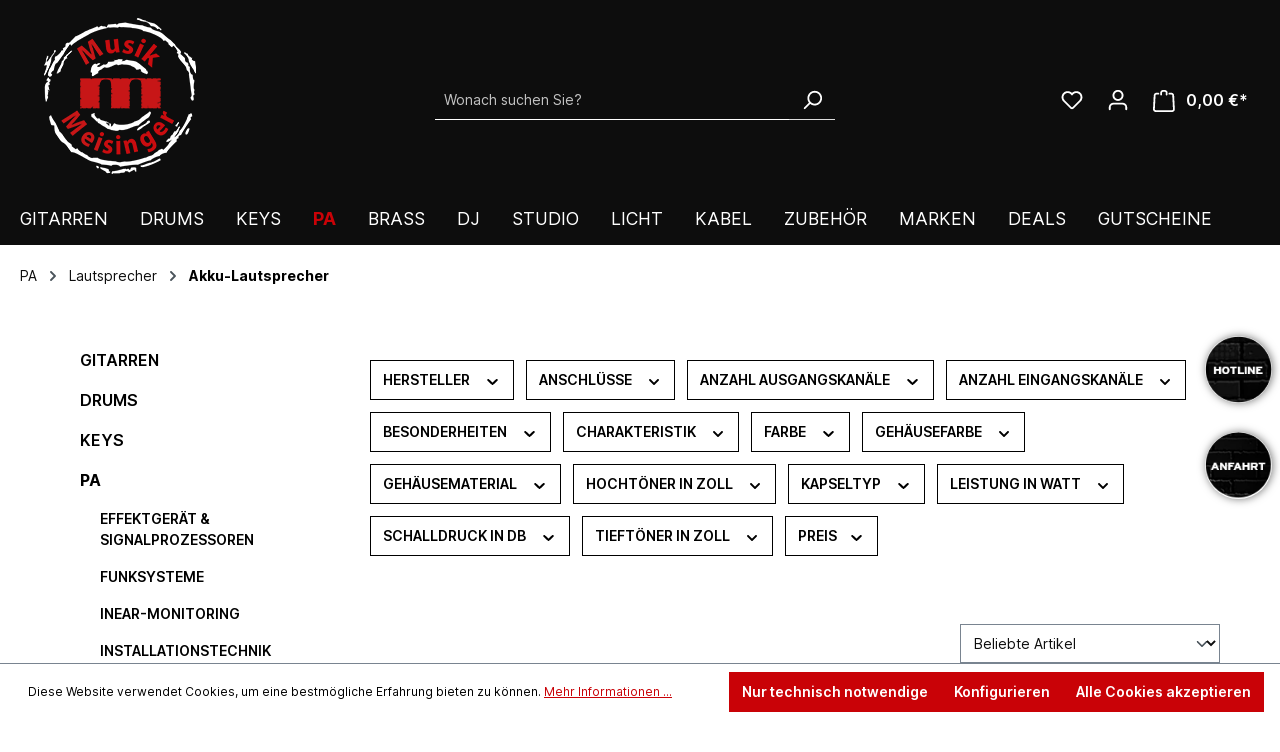

--- FILE ---
content_type: text/html; charset=UTF-8
request_url: https://musik-meisinger.de/PA/Lautsprecher/Akku-Lautsprecher/
body_size: 44950
content:

<!DOCTYPE html>

<html lang="de-DE"
      itemscope="itemscope"
      itemtype="https://schema.org/WebPage">

                            
    <head>
                                                    <meta charset="utf-8">
            
    <!-- WbmTagManagerAnalytics Head Snippet Start -->
            <script id="wbmTagMangerDefine" type="text/javascript">
            let gtmIsTrackingProductClicks = Boolean(1),
                gtmIsTrackingAddToWishlistClicks = Boolean(1),
                gtmContainerId = 'GTM-WFSTM59',
                hasSWConsentSupport = Boolean(Number(1));
            window.wbmScriptIsSet = false;
            window.dataLayer = window.dataLayer || [];
            window.dataLayer.push({"event":"user","id":null});
        </script>
        <script id="wbmTagMangerDataLayer" type="text/javascript">
            window.dataLayer.push({ ecommerce: null });
            window.dataLayer.push({"google_tag_params":{"ecomm_prodid":["69600","0063501","66514","70314","67362","70714","70769","70771","71357","70782","67268","0064906","0064976","66583","0055042","69298","68578"],"ecomm_category":"Akku-Lautsprecher","ecomm_pagetype":"category"}});

            
            var onEventDataLayer = JSON.parse('{"event":"view_item_list","ecommerce":{"item_list_name":"Category: Akku-Lautsprecher","items":[{"price":1048.99,"index":0,"item_id":"69600","item_brand":"Electro-Voice","item_list_id":"category_9fcc055ff22b4be0b4ce45a620a80a69","item_category":"Fullrange Lautsprecher aktiv","item_name":"EV Everse 12","item_variant":"","item_list_name":"Category: Akku-Lautsprecher"},{"price":189,"index":1,"item_id":"0063501","item_brand":"ANT","item_list_id":"category_9fcc055ff22b4be0b4ce45a620a80a69","item_category":"Akku-Lautsprecher","item_name":"ANT iRoller 8&quot; Aktiv-Lautsprecher mit Baterrie-betrieb","item_variant":"","item_list_name":"Category: Akku-Lautsprecher"},{"price":1815,"index":2,"item_id":"66514","item_brand":"Mipro","item_list_id":"category_9fcc055ff22b4be0b4ce45a620a80a69","item_category":"Akku-Lautsprecher","item_name":"Mipro MA-505R2 SET mit 2 x Headset","item_variant":"","item_list_name":"Category: Akku-Lautsprecher"},{"price":349,"index":3,"item_id":"70314","item_brand":"Omnitronic","item_list_id":"category_9fcc055ff22b4be0b4ce45a620a80a69","item_category":"Akku-Lautsprecher","item_name":"OMNITRONIC PORTY-8A Drahtlos-PA-System","item_variant":"","item_list_name":"Category: Akku-Lautsprecher"},{"price":919,"index":4,"item_id":"67362","item_brand":"Mipro","item_list_id":"category_9fcc055ff22b4be0b4ce45a620a80a69","item_category":"Akku-Lautsprecher","item_name":"Mipro MA-505 Mobiles Lautsprechersystem","item_variant":"","item_list_name":"Category: Akku-Lautsprecher"},{"price":1699,"index":5,"item_id":"70714","item_brand":"Mipro","item_list_id":"category_9fcc055ff22b4be0b4ce45a620a80a69","item_category":"Akku-Lautsprecher","item_name":"Mipro MA-505 SET Digital Headset Duett","item_variant":"","item_list_name":"Category: Akku-Lautsprecher"},{"price":1758,"index":6,"item_id":"70769","item_brand":"Mipro","item_list_id":"category_9fcc055ff22b4be0b4ce45a620a80a69","item_category":"Akku-Lautsprecher","item_name":"Mipro MA-505 SET Digital Flex","item_variant":"","item_list_name":"Category: Akku-Lautsprecher"},{"price":1499,"index":7,"item_id":"70771","item_brand":"Mipro","item_list_id":"category_9fcc055ff22b4be0b4ce45a620a80a69","item_category":"Akku-Lautsprecher","item_name":"Mipro MA-505 Digital Handsender Duett Premium SET 1","item_variant":"","item_list_name":"Category: Akku-Lautsprecher"},{"price":1427.99,"index":8,"item_id":"71357","item_brand":"Monacor","item_list_id":"category_9fcc055ff22b4be0b4ce45a620a80a69","item_category":"Akku-Lautsprecher","item_name":"Monacor PAS-254D (Prozessionsanlage)","item_variant":"","item_list_name":"Category: Akku-Lautsprecher"},{"price":1499,"index":9,"item_id":"70782","item_brand":"Mipro","item_list_id":"category_9fcc055ff22b4be0b4ce45a620a80a69","item_category":"Akku-Lautsprecher","item_name":"Mipro MA-505 Digital Handsender Duett Premium SET 3","item_variant":"","item_list_name":"Category: Akku-Lautsprecher"},{"price":659,"index":10,"item_id":"67268","item_brand":"Yamaha","item_list_id":"category_9fcc055ff22b4be0b4ce45a620a80a69","item_category":"Fullrange Lautsprecher aktiv","item_name":"Yamaha Stagepas 200BTR Portable PA","item_variant":"","item_list_name":"Category: Akku-Lautsprecher"},{"price":299,"index":11,"item_id":"0064906","item_brand":"Omnitronic","item_list_id":"category_9fcc055ff22b4be0b4ce45a620a80a69","item_category":"Akku-Lautsprecher","item_name":"Omnitronic Set WAMS-08BT MK2 Drahtlos-PA-System","item_variant":"","item_list_name":"Category: Akku-Lautsprecher"},{"price":249,"index":12,"item_id":"0064976","item_brand":"Omnitronic","item_list_id":"category_9fcc055ff22b4be0b4ce45a620a80a69","item_category":"Akku-Lautsprecher","item_name":"Omnitronic WAMS-08BT MK2 Drahtlos-PA-System","item_variant":"","item_list_name":"Category: Akku-Lautsprecher"},{"price":759,"index":13,"item_id":"66583","item_brand":"Electro-Voice","item_list_id":"category_9fcc055ff22b4be0b4ce45a620a80a69","item_category":"Fullrange Lautsprecher aktiv","item_name":"EV Everse 8","item_variant":"","item_list_name":"Category: Akku-Lautsprecher"},{"price":1099,"index":14,"item_id":"0055042","item_brand":"Mipro","item_list_id":"category_9fcc055ff22b4be0b4ce45a620a80a69","item_category":"Akku-Lautsprecher","item_name":"Mipro MA-505R2 Mobiles Lautsprechersystem 823-832MHz","item_variant":"","item_list_name":"Category: Akku-Lautsprecher"},{"price":1499,"index":15,"item_id":"69298","item_brand":"Mipro","item_list_id":"category_9fcc055ff22b4be0b4ce45a620a80a69","item_category":"Akku-Lautsprecher","item_name":"Mipro MA-505R2 SET mit 2 x Handsender","item_variant":"","item_list_name":"Category: Akku-Lautsprecher"},{"price":279,"index":16,"item_id":"68578","item_brand":"Yamaha","item_list_id":"category_9fcc055ff22b4be0b4ce45a620a80a69","item_category":"Fullrange Lautsprecher aktiv","item_name":"Yamaha Stagepas 100BTR","item_variant":"","item_list_name":"Category: Akku-Lautsprecher"}],"item_list_id":"category_9fcc055ff22b4be0b4ce45a620a80a69"}}');
                    </script>                        <script id="wbmTagManger" type="text/javascript">
            function getCookie(name) {
                var cookieMatch = document.cookie.match(name + '=(.*?)(;|$)');
                return cookieMatch && decodeURI(cookieMatch[1]);
            }

            var gtmCookieSet = getCookie('wbm-tagmanager-enabled');
            
            var googleTag = function(w,d,s,l,i){w[l]=w[l]||[];w[l].push({'gtm.start':new Date().getTime(),event:'gtm.js'});var f=d.getElementsByTagName(s)[0],j=d.createElement(s),dl=l!='dataLayer'?'&l='+l:'';j.async=true;j.src='https://www.googletagmanager.com/gtm.js?id='+i+dl+'';f.parentNode.insertBefore(j,f);};
            

            if (hasSWConsentSupport && gtmCookieSet === null) {
                window.wbmGoogleTagmanagerId = gtmContainerId;
                window.wbmScriptIsSet = false;
                window.googleTag = googleTag;
            } else {
                window.wbmScriptIsSet = true;
                googleTag(window, document, 'script', 'dataLayer', gtmContainerId);
                googleTag = null;

                window.dataLayer = window.dataLayer || [];
                function gtag() { dataLayer.push(arguments); }

                (() => {
                    const adsEnabled = document.cookie.split(';').some((item) => item.trim().includes('google-ads-enabled=1'));

                    gtag('consent', 'update', {
                        'ad_storage': adsEnabled ? 'granted' : 'denied',
                        'ad_user_data': adsEnabled ? 'granted' : 'denied',
                        'ad_personalization': adsEnabled ? 'granted' : 'denied',
                        'analytics_storage': 'granted'
                    });
                })();
            }
        </script><!-- WbmTagManagerAnalytics Head Snippet End -->    
                            <meta name="viewport"
                      content="width=device-width, initial-scale=1, shrink-to-fit=no">
            
                            <meta name="author"
                      content="">
                <meta name="robots"
                      content="index,follow">
                <meta name="revisit-after"
                      content="15 days">
                <meta name="keywords"
                      content="">
                <meta name="description"
                      content="">
            
                            <meta property="og:url"
                      content="https://musik-meisinger.de/PA/Lautsprecher/Akku-Lautsprecher/">
                <meta property="og:type"
                      content="website">
                <meta property="og:site_name"
                      content="Musik Meisinger">
                <meta property="og:title"
                      content="Akku-Lautsprecher">
                <meta property="og:description"
                      content="">
                <meta property="og:image"
                      content="https://musik-meisinger.de/media/09/59/4a/1634204183/logo-musik-meisinger.png">

                <meta name="twitter:card"
                      content="summary">
                <meta name="twitter:site"
                      content="Musik Meisinger">
                <meta name="twitter:title"
                      content="Akku-Lautsprecher">
                <meta name="twitter:description"
                      content="">
                <meta name="twitter:image"
                      content="https://musik-meisinger.de/media/09/59/4a/1634204183/logo-musik-meisinger.png">
            
                            <meta itemprop="copyrightHolder"
                      content="Musik Meisinger">
                <meta itemprop="copyrightYear"
                      content="">
                <meta itemprop="isFamilyFriendly"
                      content="true">
                <meta itemprop="image"
                      content="https://musik-meisinger.de/media/09/59/4a/1634204183/logo-musik-meisinger.png">
            


                                                

    

                    <link rel="shortcut icon"
                  href="https://musik-meisinger.de/media/44/c8/d7/1636378224/favicon_(1).png">
        
                                <link rel="apple-touch-icon"
                  sizes="180x180"
                  href="https://musik-meisinger.de/media/44/c8/d7/1636378224/favicon_(1).png">
                    
                                    <link rel="canonical" href="https://musik-meisinger.de/PA/Lautsprecher/Akku-Lautsprecher/">
                    
                    <title itemprop="name">Akku-Lautsprecher</title>
        
                                                                        <link rel="stylesheet"
                      href="https://musik-meisinger.de/theme/eb28166d9fc5409d1b921540a8c0e49a/css/all.css?1768297051">
                                    
                        <script>
        window.features = {"V6_5_0_0":true,"v6.5.0.0":true,"V6_6_0_0":false,"v6.6.0.0":false,"V6_7_0_0":false,"v6.7.0.0":false,"VUE3":false,"vue3":false,"JOIN_FILTER":false,"join.filter":false,"MEDIA_PATH":false,"media.path":false,"ES_MULTILINGUAL_INDEX":false,"es.multilingual.index":false,"STOCK_HANDLING":true,"stock.handling":true,"ASYNC_THEME_COMPILATION":false,"async.theme.compilation":false};
    </script>
        
                                            
            <script>
            window.dataLayer = window.dataLayer || [];
            function gtag() { dataLayer.push(arguments); }

            (() => {
                const analyticsStorageEnabled = document.cookie.split(';').some((item) => item.trim().includes('google-analytics-enabled=1'));
                const adsEnabled = document.cookie.split(';').some((item) => item.trim().includes('google-ads-enabled=1'));

                // Always set a default consent for consent mode v2
                gtag('consent', 'default', {
                    'ad_user_data': adsEnabled ? 'granted' : 'denied',
                    'ad_storage': adsEnabled ? 'granted' : 'denied',
                    'ad_personalization': adsEnabled ? 'granted' : 'denied',
                    'analytics_storage': analyticsStorageEnabled ? 'granted' : 'denied'
                });
            })();
        </script>
            
                            
            
                
                                    <script>
                    window.useDefaultCookieConsent = true;
                </script>
                    
                                <script>
                window.activeNavigationId = '9fcc055ff22b4be0b4ce45a620a80a69';
                window.router = {
                    'frontend.cart.offcanvas': '/checkout/offcanvas',
                    'frontend.cookie.offcanvas': '/cookie/offcanvas',
                    'frontend.checkout.finish.page': '/checkout/finish',
                    'frontend.checkout.info': '/widgets/checkout/info',
                    'frontend.menu.offcanvas': '/widgets/menu/offcanvas',
                    'frontend.cms.page': '/widgets/cms',
                    'frontend.cms.navigation.page': '/widgets/cms/navigation',
                    'frontend.account.addressbook': '/widgets/account/address-book',
                    'frontend.country.country-data': '/country/country-state-data',
                    'frontend.app-system.generate-token': '/app-system/Placeholder/generate-token',
                    };
                window.salesChannelId = '4d93b44082424c02b4c8da788d40a1e8';
            </script>
        
                                <script>
                
                window.breakpoints = {"xs":0,"sm":576,"md":768,"lg":992,"xl":1200};
            </script>
        
                                    <script>
                    window.customerLoggedInState = 0;

                    window.wishlistEnabled = 1;
                </script>
                    
                        
                            <script>
                window.themeAssetsPublicPath = 'https://musik-meisinger.de/theme/2f9cc01a955c4ded9130d0fd90474a1d/assets/';
            </script>
        
                                                                                                    <script type="text/javascript" src="https://musik-meisinger.de/theme/eb28166d9fc5409d1b921540a8c0e49a/js/all.js?1768297051" defer></script>
                                                        

    
    
        </head>

    <body class="is-ctl-navigation is-act-index">

                                        <noscript>
                <iframe src="https://www.googletagmanager.com/ns.html?id=GTM-WFSTM59"
                        height="0" width="0" style="display:none;visibility:hidden"></iframe>
            </noscript>
            
                <noscript class="noscript-main">
                
    <div role="alert"
         class="alert alert-info alert-has-icon">
                                                                        
                                                    <span class="icon icon-info">
                        <svg xmlns="http://www.w3.org/2000/svg" xmlns:xlink="http://www.w3.org/1999/xlink" width="24" height="24" viewBox="0 0 24 24"><defs><path d="M12 7c.5523 0 1 .4477 1 1s-.4477 1-1 1-1-.4477-1-1 .4477-1 1-1zm1 9c0 .5523-.4477 1-1 1s-1-.4477-1-1v-5c0-.5523.4477-1 1-1s1 .4477 1 1v5zm11-4c0 6.6274-5.3726 12-12 12S0 18.6274 0 12 5.3726 0 12 0s12 5.3726 12 12zM12 2C6.4772 2 2 6.4772 2 12s4.4772 10 10 10 10-4.4772 10-10S17.5228 2 12 2z" id="icons-default-info" /></defs><use xlink:href="#icons-default-info" fill="#758CA3" fill-rule="evenodd" /></svg>
        </span>                                                    
                                    
                    <div class="alert-content-container">
                                                    
                                    <div class="alert-content">
                                                    Um unseren Shop in vollem Umfang nutzen zu können, empfehlen wir Ihnen Javascript in Ihrem Browser zu aktivieren.
                                            </div>
                
                                                                </div>
            </div>
            </noscript>
        

                    <header class="header-main">
                                    <div class="container">
                                        <div class="top-bar d-none d-lg-block">
        <nav class="top-bar-nav">
                                            
                
                                            
                        </nav>
    </div>
    
            <div class="row align-items-center header-row">
                            <div class="col-12 col-lg-auto header-logo-col">
                        <div class="header-logo-main">
                    <a class="header-logo-main-link"
               href="/"
               title="Zur Startseite gehen">
                                    <picture class="header-logo-picture">
                                                                                
                                                                            
                                                                                    <img src="https://musik-meisinger.de/media/09/59/4a/1634204183/logo-musik-meisinger.png"
                                     alt="Zur Startseite gehen"
                                     class="img-fluid header-logo-main-img">
                                                                        </picture>
                            </a>
            </div>
                </div>
            
                            <div class="col-12 order-2 col-sm order-sm-1 header-search-col">
                    <div class="row">
                        <div class="col-sm-auto d-none d-sm-block d-lg-none">
                                                            <div class="nav-main-toggle">
                                                                            <button
                                            class="btn nav-main-toggle-btn header-actions-btn"
                                            type="button"
                                                                                                                                        data-offcanvas-menu="true"
                                                                                        aria-label="Menü"
                                        >
                                                                                            <span class="icon icon-stack">
                        <svg xmlns="http://www.w3.org/2000/svg" xmlns:xlink="http://www.w3.org/1999/xlink" width="24" height="24" viewBox="0 0 24 24"><defs><path d="M3 13c-.5523 0-1-.4477-1-1s.4477-1 1-1h18c.5523 0 1 .4477 1 1s-.4477 1-1 1H3zm0-7c-.5523 0-1-.4477-1-1s.4477-1 1-1h18c.5523 0 1 .4477 1 1s-.4477 1-1 1H3zm0 14c-.5523 0-1-.4477-1-1s.4477-1 1-1h18c.5523 0 1 .4477 1 1s-.4477 1-1 1H3z" id="icons-default-stack" /></defs><use xlink:href="#icons-default-stack" fill="#758CA3" fill-rule="evenodd" /></svg>
        </span>                                                                                    </button>
                                                                    </div>
                                                    </div>
                        <div class="col">
                            
                <div class="collapse"
         id="searchCollapse">
        <div class="header-search">
                            <form action="/search"
                      method="get"
                                                                      data-search-form="true"
                                                                  data-search-widget-options='{&quot;searchWidgetMinChars&quot;:1}'
                      data-url="/suggest?search="
                      class="header-search-form">
                                                                    <div class="input-group">
                                                            <input type="search"
                                       name="search"
                                       class="form-control header-search-input"
                                       autocomplete="off"
                                       autocapitalize="off"
                                       placeholder="Wonach suchen Sie?"
                                       aria-label="Wonach suchen Sie?"
                                       value=""
                                >
                            
                                                            <button type="submit"
                                        class="btn header-search-btn"
                                        aria-label="Suchen">
                                    <span class="header-search-icon">
                                        <span class="icon icon-search">
                        <svg xmlns="http://www.w3.org/2000/svg" xmlns:xlink="http://www.w3.org/1999/xlink" width="24" height="24" viewBox="0 0 24 24"><defs><path d="M10.0944 16.3199 4.707 21.707c-.3905.3905-1.0237.3905-1.4142 0-.3905-.3905-.3905-1.0237 0-1.4142L8.68 14.9056C7.6271 13.551 7 11.8487 7 10c0-4.4183 3.5817-8 8-8s8 3.5817 8 8-3.5817 8-8 8c-1.8487 0-3.551-.627-4.9056-1.6801zM15 16c3.3137 0 6-2.6863 6-6s-2.6863-6-6-6-6 2.6863-6 6 2.6863 6 6 6z" id="icons-default-search" /></defs><use xlink:href="#icons-default-search" fill="#758CA3" fill-rule="evenodd" /></svg>
        </span>                                    </span>
                                </button>
                                                    </div>
                    
                                    </form>
                    </div>
    </div>

                            </div>
                    </div>
                </div>
            
                            <div class="col-12 order-1 col-sm-auto order-sm-2 header-actions-col">
                    <div class="row g-0">
                                                    <div class="col d-sm-none">
                                <div class="menu-button">
                                                                            <button
                                            class="btn nav-main-toggle-btn header-actions-btn"
                                            type="button"
                                                                                                                                        data-offcanvas-menu="true"
                                                                                        aria-label="Menü"
                                        >
                                                                                            <span class="icon icon-stack">
                        <svg xmlns="http://www.w3.org/2000/svg" xmlns:xlink="http://www.w3.org/1999/xlink" width="24" height="24" viewBox="0 0 24 24"><use xlink:href="#icons-default-stack" fill="#758CA3" fill-rule="evenodd" /></svg>
        </span>                                                                                    </button>
                                                                    </div>
                            </div>
                        
                                                    <div class="col-auto d-sm-none">
                                <div class="search-toggle">
                                    <button class="btn header-actions-btn search-toggle-btn js-search-toggle-btn collapsed"
                                            type="button"
                                            data-bs-toggle="collapse"
                                            data-bs-target="#searchCollapse"
                                            aria-expanded="false"
                                            aria-controls="searchCollapse"
                                            aria-label="Suchen">
                                        <span class="icon icon-search">
                        <svg xmlns="http://www.w3.org/2000/svg" xmlns:xlink="http://www.w3.org/1999/xlink" width="24" height="24" viewBox="0 0 24 24"><use xlink:href="#icons-default-search" fill="#758CA3" fill-rule="evenodd" /></svg>
        </span>                                    </button>
                                </div>
                            </div>
                        
                                                                                    <div class="col-auto">
                                    <div class="header-wishlist">
                                        <a class="btn header-wishlist-btn header-actions-btn"
                                           href="/wishlist"
                                           title="Wunschliste"
                                           aria-label="Wunschliste">
                                                
            <span class="header-wishlist-icon">
            <span class="icon icon-heart">
                        <svg xmlns="http://www.w3.org/2000/svg" xmlns:xlink="http://www.w3.org/1999/xlink" width="24" height="24" viewBox="0 0 24 24"><defs><path d="M20.0139 12.2998c1.8224-1.8224 1.8224-4.7772 0-6.5996-1.8225-1.8225-4.7772-1.8225-6.5997 0L12 7.1144l-1.4142-1.4142c-1.8225-1.8225-4.7772-1.8225-6.5997 0-1.8224 1.8224-1.8224 4.7772 0 6.5996l7.519 7.519a.7.7 0 0 0 .9899 0l7.5189-7.519zm1.4142 1.4142-7.519 7.519c-1.0543 1.0544-2.7639 1.0544-3.8183 0L2.572 13.714c-2.6035-2.6035-2.6035-6.8245 0-9.428 2.6035-2.6035 6.8246-2.6035 9.4281 0 2.6035-2.6035 6.8246-2.6035 9.428 0 2.6036 2.6035 2.6036 6.8245 0 9.428z" id="icons-default-heart" /></defs><use xlink:href="#icons-default-heart" fill="#758CA3" fill-rule="evenodd" /></svg>
        </span>        </span>
    
    
    
    <span class="badge bg-primary header-wishlist-badge"
          id="wishlist-basket"
          data-wishlist-storage="true"
          data-wishlist-storage-options="{&quot;listPath&quot;:&quot;\/wishlist\/list&quot;,&quot;mergePath&quot;:&quot;\/wishlist\/merge&quot;,&quot;pageletPath&quot;:&quot;\/wishlist\/merge\/pagelet&quot;}"
          data-wishlist-widget="true"
          data-wishlist-widget-options="{&quot;showCounter&quot;:true}"
    ></span>
                                        </a>
                                    </div>
                                </div>
                                                    
                                                    <div class="col-auto">
                                <div class="account-menu">
                                        <div class="dropdown">
                    <button class="btn account-menu-btn header-actions-btn"
                    type="button"
                    id="accountWidget"
                                                                data-offcanvas-account-menu="true"
                                        data-bs-toggle="dropdown"
                    aria-haspopup="true"
                    aria-expanded="false"
                    aria-label="Ihr Konto"
                    title="Ihr Konto">
                <span class="icon icon-avatar">
                        <svg xmlns="http://www.w3.org/2000/svg" xmlns:xlink="http://www.w3.org/1999/xlink" width="24" height="24" viewBox="0 0 24 24"><defs><path d="M12 3C9.7909 3 8 4.7909 8 7c0 2.2091 1.7909 4 4 4 2.2091 0 4-1.7909 4-4 0-2.2091-1.7909-4-4-4zm0-2c3.3137 0 6 2.6863 6 6s-2.6863 6-6 6-6-2.6863-6-6 2.6863-6 6-6zM4 22.099c0 .5523-.4477 1-1 1s-1-.4477-1-1V20c0-2.7614 2.2386-5 5-5h10.0007c2.7614 0 5 2.2386 5 5v2.099c0 .5523-.4477 1-1 1s-1-.4477-1-1V20c0-1.6569-1.3431-3-3-3H7c-1.6569 0-3 1.3431-3 3v2.099z" id="icons-default-avatar" /></defs><use xlink:href="#icons-default-avatar" fill="#758CA3" fill-rule="evenodd" /></svg>
        </span>            </button>
        
                    <div class="dropdown-menu dropdown-menu-end account-menu-dropdown js-account-menu-dropdown"
                 aria-labelledby="accountWidget">
                

        
            <div class="offcanvas-header">
                            <button class="btn btn-light offcanvas-close js-offcanvas-close">
                                            <span class="icon icon-x icon-sm">
                        <svg xmlns="http://www.w3.org/2000/svg" xmlns:xlink="http://www.w3.org/1999/xlink" width="24" height="24" viewBox="0 0 24 24"><defs><path d="m10.5858 12-7.293-7.2929c-.3904-.3905-.3904-1.0237 0-1.4142.3906-.3905 1.0238-.3905 1.4143 0L12 10.5858l7.2929-7.293c.3905-.3904 1.0237-.3904 1.4142 0 .3905.3906.3905 1.0238 0 1.4143L13.4142 12l7.293 7.2929c.3904.3905.3904 1.0237 0 1.4142-.3906.3905-1.0238.3905-1.4143 0L12 13.4142l-7.2929 7.293c-.3905.3904-1.0237.3904-1.4142 0-.3905-.3906-.3905-1.0238 0-1.4143L10.5858 12z" id="icons-default-x" /></defs><use xlink:href="#icons-default-x" fill="#758CA3" fill-rule="evenodd" /></svg>
        </span>                    
                                            Menü schließen
                                    </button>
                    </div>
    
            <div class="offcanvas-body">
                <div class="account-menu">
                                    <div class="dropdown-header account-menu-header">
                    Ihr Konto
                </div>
                    
                                    <div class="account-menu-login">
                                            <a href="/account/login"
                           title="Anmelden"
                           class="btn btn-primary account-menu-login-button">
                            Anmelden
                        </a>
                    
                                            <div class="account-menu-register">
                            oder <a href="/account/login"
                                                                            title="Registrieren">registrieren</a>
                        </div>
                                    </div>
                    
                    <div class="account-menu-links">
                    <div class="header-account-menu">
        <div class="card account-menu-inner">
                                        
                                                <div class="list-group list-group-flush account-aside-list-group">
                                                                                        <a href="/account"
                                   title="Übersicht"
                                   class="list-group-item list-group-item-action account-aside-item">
                                    Übersicht
                                </a>
                            
                                                            <a href="/account/profile"
                                   title="Persönliches Profil"
                                   class="list-group-item list-group-item-action account-aside-item">
                                    Persönliches Profil
                                </a>
                            
                                                            <a href="/account/address"
                                   title="Adressen"
                                   class="list-group-item list-group-item-action account-aside-item">
                                    Adressen
                                </a>
                            
                                                            <a href="/account/payment"
                                   title="Zahlungsarten"
                                   class="list-group-item list-group-item-action account-aside-item">
                                    Zahlungsarten
                                </a>
                            
                                                            <a href="/account/order"
                                   title="Bestellungen"
                                   class="list-group-item list-group-item-action account-aside-item">
                                    Bestellungen
                                </a>
                                                    

                        <a
                href="/EasyCoupon/list"
                title="Meine Gutscheine"
                class="list-group-item list-group-item-action account-aside-item"
            >
                Meine Gutscheine
            </a>
            
                    </div>
                            
                                                </div>
    </div>
            </div>
            </div>
        </div>
                </div>
            </div>
                                </div>
                            </div>
                        
                                                    <div class="col-auto">
                                <div
                                    class="header-cart"
                                                                                                                data-offcanvas-cart="true"
                                                                    >
                                    <a class="btn header-cart-btn header-actions-btn"
                                       href="/checkout/cart"
                                       data-cart-widget="true"
                                       title="Warenkorb"
                                       aria-label="Warenkorb">
                                                        
    <span class="header-cart-icon">
        <span class="icon icon-bag">
                        <svg xmlns="http://www.w3.org/2000/svg" xmlns:xlink="http://www.w3.org/1999/xlink" width="24" height="24" viewBox="0 0 24 24"><defs><path d="M5.892 3c.5523 0 1 .4477 1 1s-.4477 1-1 1H3.7895a1 1 0 0 0-.9986.9475l-.7895 15c-.029.5515.3946 1.0221.9987 1.0525h17.8102c.5523 0 1-.4477.9986-1.0525l-.7895-15A1 1 0 0 0 20.0208 5H17.892c-.5523 0-1-.4477-1-1s.4477-1 1-1h2.1288c1.5956 0 2.912 1.249 2.9959 2.8423l.7894 15c.0035.0788.0035.0788.0042.1577 0 1.6569-1.3432 3-3 3H3c-.079-.0007-.079-.0007-.1577-.0041-1.6546-.0871-2.9253-1.499-2.8382-3.1536l.7895-15C.8775 4.249 2.1939 3 3.7895 3H5.892zm4 2c0 .5523-.4477 1-1 1s-1-.4477-1-1V3c0-1.6569 1.3432-3 3-3h2c1.6569 0 3 1.3431 3 3v2c0 .5523-.4477 1-1 1s-1-.4477-1-1V3c0-.5523-.4477-1-1-1h-2c-.5523 0-1 .4477-1 1v2z" id="icons-default-bag" /></defs><use xlink:href="#icons-default-bag" fill="#758CA3" fill-rule="evenodd" /></svg>
        </span>    </span>
        <span class="header-cart-total">
        0,00 €*
    </span>
                                    </a>
                                </div>
                            </div>
                                            </div>
                </div>
                    </div>
                        </div>
                            </header>
        
                    <div class="nav-main">
                                        <div class="main-navigation"
         id="mainNavigation"
         data-flyout-menu="true">
                    <div class="container">
                                    <nav class="nav main-navigation-menu"
                        itemscope="itemscope"
                        itemtype="http://schema.org/SiteNavigationElement">
                        
                        
                                                    
                                                                                            
                                                                                                            <a class="nav-link main-navigation-link"
                                           href="https://musik-meisinger.de/Gitarren/"
                                           itemprop="url"
                                           data-flyout-menu-trigger="af879c62624f4d74aa79526f90a0ec4a"                                                                                      title="Gitarren">
                                            <div class="main-navigation-link-text">
                                                <span itemprop="name">Gitarren</span>
                                            </div>
                                        </a>
                                                                                                                                                                
                                                                                                            <a class="nav-link main-navigation-link"
                                           href="https://musik-meisinger.de/Drums/"
                                           itemprop="url"
                                           data-flyout-menu-trigger="4aeee93ce853401685a310b253070c50"                                                                                      title="Drums">
                                            <div class="main-navigation-link-text">
                                                <span itemprop="name">Drums</span>
                                            </div>
                                        </a>
                                                                                                                                                                
                                                                                                            <a class="nav-link main-navigation-link"
                                           href="https://musik-meisinger.de/Keys/"
                                           itemprop="url"
                                           data-flyout-menu-trigger="34dd81bba8684a79abee135ebf1c862c"                                                                                      title="Keys">
                                            <div class="main-navigation-link-text">
                                                <span itemprop="name">Keys</span>
                                            </div>
                                        </a>
                                                                                                                                                                
                                                                                                            <a class="nav-link main-navigation-link active"
                                           href="https://musik-meisinger.de/PA/"
                                           itemprop="url"
                                           data-flyout-menu-trigger="21e27ec8d2cd42dbb9a05362d0fec55c"                                                                                      title="PA">
                                            <div class="main-navigation-link-text">
                                                <span itemprop="name">PA</span>
                                            </div>
                                        </a>
                                                                                                                                                                
                                                                                                            <a class="nav-link main-navigation-link"
                                           href="https://musik-meisinger.de/Brass/"
                                           itemprop="url"
                                           data-flyout-menu-trigger="402741356f6945f9806b052e76cf7c60"                                                                                      title="Brass">
                                            <div class="main-navigation-link-text">
                                                <span itemprop="name">Brass</span>
                                            </div>
                                        </a>
                                                                                                                                                                
                                                                                                            <a class="nav-link main-navigation-link"
                                           href="https://musik-meisinger.de/DJ/"
                                           itemprop="url"
                                           data-flyout-menu-trigger="bc004ff135e141f5b485935911722134"                                                                                      title="DJ">
                                            <div class="main-navigation-link-text">
                                                <span itemprop="name">DJ</span>
                                            </div>
                                        </a>
                                                                                                                                                                
                                                                                                            <a class="nav-link main-navigation-link"
                                           href="https://musik-meisinger.de/Studio/"
                                           itemprop="url"
                                           data-flyout-menu-trigger="dcb10f8369e242969cdfe583a9bd59aa"                                                                                      title="Studio">
                                            <div class="main-navigation-link-text">
                                                <span itemprop="name">Studio</span>
                                            </div>
                                        </a>
                                                                                                                                                                
                                                                                                            <a class="nav-link main-navigation-link"
                                           href="https://musik-meisinger.de/Licht/"
                                           itemprop="url"
                                           data-flyout-menu-trigger="90c2dd6a29b644c7a62ce488d7dfdfa6"                                                                                      title="Licht">
                                            <div class="main-navigation-link-text">
                                                <span itemprop="name">Licht</span>
                                            </div>
                                        </a>
                                                                                                                                                                
                                                                                                            <a class="nav-link main-navigation-link"
                                           href="https://musik-meisinger.de/Kabel/"
                                           itemprop="url"
                                           data-flyout-menu-trigger="1e802550d4134b74939f72b2466138f5"                                                                                      title="Kabel">
                                            <div class="main-navigation-link-text">
                                                <span itemprop="name">Kabel</span>
                                            </div>
                                        </a>
                                                                                                                                                                
                                                                                                            <a class="nav-link main-navigation-link"
                                           href="https://musik-meisinger.de/Zubehoer/"
                                           itemprop="url"
                                           data-flyout-menu-trigger="fa8abaa5496946c985d6511e7d6d75d6"                                                                                      title="Zubehör">
                                            <div class="main-navigation-link-text">
                                                <span itemprop="name">Zubehör</span>
                                            </div>
                                        </a>
                                                                                                                                                                
                                                                                                            <a class="nav-link main-navigation-link"
                                           href="https://musik-meisinger.de/hersteller"
                                           itemprop="url"
                                                                                                                                 title="Marken">
                                            <div class="main-navigation-link-text">
                                                <span itemprop="name">Marken</span>
                                            </div>
                                        </a>
                                                                                                                                                                
                                                                                                            <a class="nav-link main-navigation-link"
                                           href="https://musik-meisinger.de/Schnaeppchen-Markt/"
                                           itemprop="url"
                                                                                                                                 title="DEALS">
                                            <div class="main-navigation-link-text">
                                                <span itemprop="name">DEALS</span>
                                            </div>
                                        </a>
                                                                                                                                                                
                                                                                                            <a class="nav-link main-navigation-link"
                                           href="https://musik-meisinger.de/Geschenkgutschein"
                                           itemprop="url"
                                                                                                                                 title="Gutscheine">
                                            <div class="main-navigation-link-text">
                                                <span itemprop="name">Gutscheine</span>
                                            </div>
                                        </a>
                                                                                                                                            </nav>
                            </div>
        
                                                                                                                                                                                                                                                                                                                                                                                                                                                                                                                                                                                                                                                                                                                                                                                                                        
                                                <div class="navigation-flyouts">
                                                                                                                                                                <div class="navigation-flyout"
                                             data-flyout-menu-id="af879c62624f4d74aa79526f90a0ec4a">
                                            <div class="container">
                                                                                                                        <div class="row navigation-flyout-bar">
                            <div class="col">
                    <div class="navigation-flyout-category-link">
                                                                                    <a class="nav-link"
                                   href="https://musik-meisinger.de/Gitarren/"
                                   itemprop="url"
                                   title="Gitarren">
                                                                            Zur Kategorie Gitarren
                                        <span class="icon icon-arrow-right icon-primary">
                        <svg xmlns="http://www.w3.org/2000/svg" xmlns:xlink="http://www.w3.org/1999/xlink" width="16" height="16" viewBox="0 0 16 16"><defs><path id="icons-solid-arrow-right" d="M6.7071 6.2929c-.3905-.3905-1.0237-.3905-1.4142 0-.3905.3905-.3905 1.0237 0 1.4142l3 3c.3905.3905 1.0237.3905 1.4142 0l3-3c.3905-.3905.3905-1.0237 0-1.4142-.3905-.3905-1.0237-.3905-1.4142 0L9 8.5858l-2.2929-2.293z" /></defs><use transform="rotate(-90 9 8.5)" xlink:href="#icons-solid-arrow-right" fill="#758CA3" fill-rule="evenodd" /></svg>
        </span>                                                                    </a>
                                                                        </div>
                </div>
            
                            <div class="col-auto">
                    <div class="navigation-flyout-close js-close-flyout-menu">
                                                                                    <span class="icon icon-x">
                        <svg xmlns="http://www.w3.org/2000/svg" xmlns:xlink="http://www.w3.org/1999/xlink" width="24" height="24" viewBox="0 0 24 24"><use xlink:href="#icons-default-x" fill="#758CA3" fill-rule="evenodd" /></svg>
        </span>                                                                        </div>
                </div>
                    </div>
    
            <div class="row navigation-flyout-content">
                            <div class="col-8 col-xl-9">
                    <div class="navigation-flyout-categories">
                                                        
                    
    
    <div class="row navigation-flyout-categories is-level-0">
                                            
                            <div class="col-4 navigation-flyout-col">
                                                                        <a class="nav-item nav-link navigation-flyout-link is-level-0"
                               href="https://musik-meisinger.de/Gitarren/Akustik-Halbakustik-Baesse/"
                               itemprop="url"
                                                              title="Akustik-/Halbakustik-Bässe">
                                <span itemprop="name">Akustik-/Halbakustik-Bässe</span>
                            </a>
                                            
                                                                            
        
    
    <div class="navigation-flyout-categories is-level-1">
                                            
                            <div class="navigation-flyout-col">
                                                                        <a class="nav-item nav-link navigation-flyout-link is-level-1"
                               href="https://musik-meisinger.de/Gitarren/Akustik-Halbakustik-Baesse/4-Saiter-Akustikbaesse/"
                               itemprop="url"
                                                              title="4-Saiter Akustikbässe">
                                <span itemprop="name">4-Saiter Akustikbässe</span>
                            </a>
                                            
                                                                            
        
    
    <div class="navigation-flyout-categories is-level-2">
            </div>
                                                            </div>
                                                        
                            <div class="navigation-flyout-col">
                                                                        <a class="nav-item nav-link navigation-flyout-link is-level-1"
                               href="https://musik-meisinger.de/Gitarren/Akustik-Halbakustik-Baesse/Sonstige/"
                               itemprop="url"
                                                              title="Sonstige">
                                <span itemprop="name">Sonstige</span>
                            </a>
                                            
                                                                            
        
    
    <div class="navigation-flyout-categories is-level-2">
            </div>
                                                            </div>
                        </div>
                                                            </div>
                                                        
                            <div class="col-4 navigation-flyout-col">
                                                                        <a class="nav-item nav-link navigation-flyout-link is-level-0"
                               href="https://musik-meisinger.de/Gitarren/Akustikgitarren-Verstaerker/"
                               itemprop="url"
                                                              title="Akustikgitarren-Verstärker">
                                <span itemprop="name">Akustikgitarren-Verstärker</span>
                            </a>
                                            
                                                                            
        
    
    <div class="navigation-flyout-categories is-level-1">
                                            
                            <div class="navigation-flyout-col">
                                                                        <a class="nav-item nav-link navigation-flyout-link is-level-1"
                               href="https://musik-meisinger.de/Gitarren/Akustikgitarren-Verstaerker/Akustikverstaerker/"
                               itemprop="url"
                                                              title="Akustikverstärker">
                                <span itemprop="name">Akustikverstärker</span>
                            </a>
                                            
                                                                            
        
    
    <div class="navigation-flyout-categories is-level-2">
            </div>
                                                            </div>
                                                        
                            <div class="navigation-flyout-col">
                                                                        <a class="nav-item nav-link navigation-flyout-link is-level-1"
                               href="https://musik-meisinger.de/Gitarren/Akustikgitarren-Verstaerker/Preamps/"
                               itemprop="url"
                                                              title="Preamps">
                                <span itemprop="name">Preamps</span>
                            </a>
                                            
                                                                            
        
    
    <div class="navigation-flyout-categories is-level-2">
            </div>
                                                            </div>
                                                        
                            <div class="navigation-flyout-col">
                                                                        <a class="nav-item nav-link navigation-flyout-link is-level-1"
                               href="https://musik-meisinger.de/Gitarren/Akustikgitarren-Verstaerker/Effekte/"
                               itemprop="url"
                                                              title="Effekte">
                                <span itemprop="name">Effekte</span>
                            </a>
                                            
                                                                            
        
    
    <div class="navigation-flyout-categories is-level-2">
            </div>
                                                            </div>
                        </div>
                                                            </div>
                                                        
                            <div class="col-4 navigation-flyout-col">
                                                                        <a class="nav-item nav-link navigation-flyout-link is-level-0"
                               href="https://musik-meisinger.de/Gitarren/Bassverstaerker/"
                               itemprop="url"
                                                              title="Bassverstärker">
                                <span itemprop="name">Bassverstärker</span>
                            </a>
                                            
                                                                            
        
    
    <div class="navigation-flyout-categories is-level-1">
                                            
                            <div class="navigation-flyout-col">
                                                                        <a class="nav-item nav-link navigation-flyout-link is-level-1"
                               href="https://musik-meisinger.de/Gitarren/Bassverstaerker/1x12-Bass-Boxen/"
                               itemprop="url"
                                                              title="1x12 Bass Boxen">
                                <span itemprop="name">1x12 Bass Boxen</span>
                            </a>
                                            
                                                                            
        
    
    <div class="navigation-flyout-categories is-level-2">
            </div>
                                                            </div>
                                                        
                            <div class="navigation-flyout-col">
                                                                        <a class="nav-item nav-link navigation-flyout-link is-level-1"
                               href="https://musik-meisinger.de/Gitarren/Bassverstaerker/2x10-Bass-Boxen/"
                               itemprop="url"
                                                              title="2x10 Bass Boxen">
                                <span itemprop="name">2x10 Bass Boxen</span>
                            </a>
                                            
                                                                            
        
    
    <div class="navigation-flyout-categories is-level-2">
            </div>
                                                            </div>
                                                        
                            <div class="navigation-flyout-col">
                                                                        <a class="nav-item nav-link navigation-flyout-link is-level-1"
                               href="https://musik-meisinger.de/Gitarren/Bassverstaerker/4x10-Bass-Boxen/"
                               itemprop="url"
                                                              title="4x10 Bass Boxen">
                                <span itemprop="name">4x10 Bass Boxen</span>
                            </a>
                                            
                                                                            
        
    
    <div class="navigation-flyout-categories is-level-2">
            </div>
                                                            </div>
                                                        
                            <div class="navigation-flyout-col">
                                                                        <a class="nav-item nav-link navigation-flyout-link is-level-1"
                               href="https://musik-meisinger.de/Gitarren/Bassverstaerker/Bass-Half-Full-Stacks/"
                               itemprop="url"
                                                              title="Bass Half-/Full-Stacks">
                                <span itemprop="name">Bass Half-/Full-Stacks</span>
                            </a>
                                            
                                                                            
        
    
    <div class="navigation-flyout-categories is-level-2">
            </div>
                                                            </div>
                                                        
                            <div class="navigation-flyout-col">
                                                                        <a class="nav-item nav-link navigation-flyout-link is-level-1"
                               href="https://musik-meisinger.de/Gitarren/Bassverstaerker/Bass-Preamps/"
                               itemprop="url"
                                                              title="Bass Preamps">
                                <span itemprop="name">Bass Preamps</span>
                            </a>
                                            
                                                                            
        
    
    <div class="navigation-flyout-categories is-level-2">
            </div>
                                                            </div>
                                                        
                            <div class="navigation-flyout-col">
                                                                        <a class="nav-item nav-link navigation-flyout-link is-level-1"
                               href="https://musik-meisinger.de/Gitarren/Bassverstaerker/Basscombos/"
                               itemprop="url"
                                                              title="Basscombos">
                                <span itemprop="name">Basscombos</span>
                            </a>
                                            
                                                                            
        
    
    <div class="navigation-flyout-categories is-level-2">
            </div>
                                                            </div>
                                                        
                            <div class="navigation-flyout-col">
                                                                        <a class="nav-item nav-link navigation-flyout-link is-level-1"
                               href="https://musik-meisinger.de/Gitarren/Bassverstaerker/Topteile/"
                               itemprop="url"
                                                              title="Topteile">
                                <span itemprop="name">Topteile</span>
                            </a>
                                            
                                                                            
        
    
    <div class="navigation-flyout-categories is-level-2">
            </div>
                                                            </div>
                                                        
                            <div class="navigation-flyout-col">
                                                                        <a class="nav-item nav-link navigation-flyout-link is-level-1"
                               href="https://musik-meisinger.de/Gitarren/Bassverstaerker/Zubehoer-fuer-Bassverstaerker/"
                               itemprop="url"
                                                              title="Zubehör für Bassverstärker">
                                <span itemprop="name">Zubehör für Bassverstärker</span>
                            </a>
                                            
                                                                            
        
    
    <div class="navigation-flyout-categories is-level-2">
            </div>
                                                            </div>
                                                        
                            <div class="navigation-flyout-col">
                                                                        <a class="nav-item nav-link navigation-flyout-link is-level-1"
                               href="https://musik-meisinger.de/Gitarren/Bassverstaerker/8x10-Bass-Boxen/"
                               itemprop="url"
                                                              title="8x10 Bass Boxen">
                                <span itemprop="name">8x10 Bass Boxen</span>
                            </a>
                                            
                                                                            
        
    
    <div class="navigation-flyout-categories is-level-2">
            </div>
                                                            </div>
                        </div>
                                                            </div>
                                                        
                            <div class="col-4 navigation-flyout-col">
                                                                        <a class="nav-item nav-link navigation-flyout-link is-level-0"
                               href="https://musik-meisinger.de/Gitarren/Bluegrass/"
                               itemprop="url"
                                                              title="Bluegrass">
                                <span itemprop="name">Bluegrass</span>
                            </a>
                                            
                                                                            
        
    
    <div class="navigation-flyout-categories is-level-1">
                                            
                            <div class="navigation-flyout-col">
                                                                        <a class="nav-item nav-link navigation-flyout-link is-level-1"
                               href="https://musik-meisinger.de/Gitarren/Bluegrass/Banjos/"
                               itemprop="url"
                                                              title="Banjos">
                                <span itemprop="name">Banjos</span>
                            </a>
                                            
                                                                            
        
    
    <div class="navigation-flyout-categories is-level-2">
            </div>
                                                            </div>
                                                        
                            <div class="navigation-flyout-col">
                                                                        <a class="nav-item nav-link navigation-flyout-link is-level-1"
                               href="https://musik-meisinger.de/Gitarren/Bluegrass/Mandolinen/"
                               itemprop="url"
                                                              title="Mandolinen">
                                <span itemprop="name">Mandolinen</span>
                            </a>
                                            
                                                                            
        
    
    <div class="navigation-flyout-categories is-level-2">
            </div>
                                                            </div>
                                                        
                            <div class="navigation-flyout-col">
                                                                        <a class="nav-item nav-link navigation-flyout-link is-level-1"
                               href="https://musik-meisinger.de/Gitarren/Bluegrass/Resonator-Gitarren/"
                               itemprop="url"
                                                              title="Resonator Gitarren">
                                <span itemprop="name">Resonator Gitarren</span>
                            </a>
                                            
                                                                            
        
    
    <div class="navigation-flyout-categories is-level-2">
            </div>
                                                            </div>
                        </div>
                                                            </div>
                                                        
                            <div class="col-4 navigation-flyout-col">
                                                                        <a class="nav-item nav-link navigation-flyout-link is-level-0"
                               href="https://musik-meisinger.de/Gitarren/E-Baesse/"
                               itemprop="url"
                                                              title="E-Bässe">
                                <span itemprop="name">E-Bässe</span>
                            </a>
                                            
                                                                            
        
    
    <div class="navigation-flyout-categories is-level-1">
                                            
                            <div class="navigation-flyout-col">
                                                                        <a class="nav-item nav-link navigation-flyout-link is-level-1"
                               href="https://musik-meisinger.de/Gitarren/E-Baesse/4-Saiter/"
                               itemprop="url"
                                                              title="4-Saiter">
                                <span itemprop="name">4-Saiter</span>
                            </a>
                                            
                                                                            
        
    
    <div class="navigation-flyout-categories is-level-2">
            </div>
                                                            </div>
                                                        
                            <div class="navigation-flyout-col">
                                                                        <a class="nav-item nav-link navigation-flyout-link is-level-1"
                               href="https://musik-meisinger.de/Gitarren/E-Baesse/5-Saiter/"
                               itemprop="url"
                                                              title="5-Saiter">
                                <span itemprop="name">5-Saiter</span>
                            </a>
                                            
                                                                            
        
    
    <div class="navigation-flyout-categories is-level-2">
            </div>
                                                            </div>
                                                        
                            <div class="navigation-flyout-col">
                                                                        <a class="nav-item nav-link navigation-flyout-link is-level-1"
                               href="https://musik-meisinger.de/Gitarren/E-Baesse/6-Saiter-E-Baesse/"
                               itemprop="url"
                                                              title="6-Saiter E-Bässe">
                                <span itemprop="name">6-Saiter E-Bässe</span>
                            </a>
                                            
                                                                            
        
    
    <div class="navigation-flyout-categories is-level-2">
            </div>
                                                            </div>
                                                        
                            <div class="navigation-flyout-col">
                                                                        <a class="nav-item nav-link navigation-flyout-link is-level-1"
                               href="https://musik-meisinger.de/Gitarren/E-Baesse/Fretless-Baesse/"
                               itemprop="url"
                                                              title="Fretless Bässe">
                                <span itemprop="name">Fretless Bässe</span>
                            </a>
                                            
                                                                            
        
    
    <div class="navigation-flyout-categories is-level-2">
            </div>
                                                            </div>
                                                        
                            <div class="navigation-flyout-col">
                                                                        <a class="nav-item nav-link navigation-flyout-link is-level-1"
                               href="https://musik-meisinger.de/Gitarren/E-Baesse/Short-Scale/"
                               itemprop="url"
                                                              title="Short Scale">
                                <span itemprop="name">Short Scale</span>
                            </a>
                                            
                                                                            
        
    
    <div class="navigation-flyout-categories is-level-2">
            </div>
                                                            </div>
                                                        
                            <div class="navigation-flyout-col">
                                                                        <a class="nav-item nav-link navigation-flyout-link is-level-1"
                               href="https://musik-meisinger.de/Gitarren/E-Baesse/Sonstige/"
                               itemprop="url"
                                                              title="Sonstige">
                                <span itemprop="name">Sonstige</span>
                            </a>
                                            
                                                                            
        
    
    <div class="navigation-flyout-categories is-level-2">
            </div>
                                                            </div>
                                                        
                            <div class="navigation-flyout-col">
                                                                        <a class="nav-item nav-link navigation-flyout-link is-level-1"
                               href="https://musik-meisinger.de/Gitarren/E-Baesse/Linkshaender/"
                               itemprop="url"
                                                              title="Linkshänder">
                                <span itemprop="name">Linkshänder</span>
                            </a>
                                            
                                                                            
        
    
    <div class="navigation-flyout-categories is-level-2">
            </div>
                                                            </div>
                        </div>
                                                            </div>
                                                        
                            <div class="col-4 navigation-flyout-col">
                                                                        <a class="nav-item nav-link navigation-flyout-link is-level-0"
                               href="https://musik-meisinger.de/Gitarren/E-Gitarren/"
                               itemprop="url"
                                                              title="E-Gitarren">
                                <span itemprop="name">E-Gitarren</span>
                            </a>
                                            
                                                                            
        
    
    <div class="navigation-flyout-categories is-level-1">
                                            
                            <div class="navigation-flyout-col">
                                                                        <a class="nav-item nav-link navigation-flyout-link is-level-1"
                               href="https://musik-meisinger.de/Gitarren/E-Gitarren/7-Saiter/"
                               itemprop="url"
                                                              title="7-Saiter">
                                <span itemprop="name">7-Saiter</span>
                            </a>
                                            
                                                                            
        
    
    <div class="navigation-flyout-categories is-level-2">
            </div>
                                                            </div>
                                                        
                            <div class="navigation-flyout-col">
                                                                        <a class="nav-item nav-link navigation-flyout-link is-level-1"
                               href="https://musik-meisinger.de/Gitarren/E-Gitarren/Double-Cut/"
                               itemprop="url"
                                                              title="Double Cut">
                                <span itemprop="name">Double Cut</span>
                            </a>
                                            
                                                                            
        
    
    <div class="navigation-flyout-categories is-level-2">
            </div>
                                                            </div>
                                                        
                            <div class="navigation-flyout-col">
                                                                        <a class="nav-item nav-link navigation-flyout-link is-level-1"
                               href="https://musik-meisinger.de/Gitarren/E-Gitarren/Gitarrensets/"
                               itemprop="url"
                                                              title="Gitarrensets">
                                <span itemprop="name">Gitarrensets</span>
                            </a>
                                            
                                                                            
        
    
    <div class="navigation-flyout-categories is-level-2">
            </div>
                                                            </div>
                                                        
                            <div class="navigation-flyout-col">
                                                                        <a class="nav-item nav-link navigation-flyout-link is-level-1"
                               href="https://musik-meisinger.de/Gitarren/E-Gitarren/Heavy/"
                               itemprop="url"
                                                              title="Heavy">
                                <span itemprop="name">Heavy</span>
                            </a>
                                            
                                                                            
        
    
    <div class="navigation-flyout-categories is-level-2">
            </div>
                                                            </div>
                                                        
                            <div class="navigation-flyout-col">
                                                                        <a class="nav-item nav-link navigation-flyout-link is-level-1"
                               href="https://musik-meisinger.de/Gitarren/E-Gitarren/Hollowbody/"
                               itemprop="url"
                                                              title="Hollowbody">
                                <span itemprop="name">Hollowbody</span>
                            </a>
                                            
                                                                            
        
    
    <div class="navigation-flyout-categories is-level-2">
            </div>
                                                            </div>
                                                        
                            <div class="navigation-flyout-col">
                                                                        <a class="nav-item nav-link navigation-flyout-link is-level-1"
                               href="https://musik-meisinger.de/Gitarren/E-Gitarren/Linkshaender-Lefthand/"
                               itemprop="url"
                                                              title="Linkshänder, Lefthand">
                                <span itemprop="name">Linkshänder, Lefthand</span>
                            </a>
                                            
                                                                            
        
    
    <div class="navigation-flyout-categories is-level-2">
            </div>
                                                            </div>
                                                        
                            <div class="navigation-flyout-col">
                                                                        <a class="nav-item nav-link navigation-flyout-link is-level-1"
                               href="https://musik-meisinger.de/Gitarren/E-Gitarren/Shortscale/"
                               itemprop="url"
                                                              title="Shortscale">
                                <span itemprop="name">Shortscale</span>
                            </a>
                                            
                                                                            
        
    
    <div class="navigation-flyout-categories is-level-2">
            </div>
                                                            </div>
                                                        
                            <div class="navigation-flyout-col">
                                                                        <a class="nav-item nav-link navigation-flyout-link is-level-1"
                               href="https://musik-meisinger.de/Gitarren/E-Gitarren/Single-Cut/"
                               itemprop="url"
                                                              title="Single Cut">
                                <span itemprop="name">Single Cut</span>
                            </a>
                                            
                                                                            
        
    
    <div class="navigation-flyout-categories is-level-2">
            </div>
                                                            </div>
                                                        
                            <div class="navigation-flyout-col">
                                                                        <a class="nav-item nav-link navigation-flyout-link is-level-1"
                               href="https://musik-meisinger.de/Gitarren/E-Gitarren/Sonstige-Bauarten/"
                               itemprop="url"
                                                              title="Sonstige Bauarten">
                                <span itemprop="name">Sonstige Bauarten</span>
                            </a>
                                            
                                                                            
        
    
    <div class="navigation-flyout-categories is-level-2">
            </div>
                                                            </div>
                                                        
                            <div class="navigation-flyout-col">
                                                                        <a class="nav-item nav-link navigation-flyout-link is-level-1"
                               href="https://musik-meisinger.de/Gitarren/E-Gitarren/ST-Modell/"
                               itemprop="url"
                                                              title="ST-Modell">
                                <span itemprop="name">ST-Modell</span>
                            </a>
                                            
                                                                            
        
    
    <div class="navigation-flyout-categories is-level-2">
            </div>
                                                            </div>
                                                        
                            <div class="navigation-flyout-col">
                                                                        <a class="nav-item nav-link navigation-flyout-link is-level-1"
                               href="https://musik-meisinger.de/Gitarren/E-Gitarren/T-Modell/"
                               itemprop="url"
                                                              title="T-Modell">
                                <span itemprop="name">T-Modell</span>
                            </a>
                                            
                                                                            
        
    
    <div class="navigation-flyout-categories is-level-2">
            </div>
                                                            </div>
                                                        
                            <div class="navigation-flyout-col">
                                                                        <a class="nav-item nav-link navigation-flyout-link is-level-1"
                               href="https://musik-meisinger.de/Gitarren/E-Gitarren/Headless-E-Gitarren/"
                               itemprop="url"
                                                              title="Headless E-Gitarren">
                                <span itemprop="name">Headless E-Gitarren</span>
                            </a>
                                            
                                                                            
        
    
    <div class="navigation-flyout-categories is-level-2">
            </div>
                                                            </div>
                                                        
                            <div class="navigation-flyout-col">
                                                                        <a class="nav-item nav-link navigation-flyout-link is-level-1"
                               href="https://musik-meisinger.de/Gitarren/E-Gitarren/Fender-Custom-Shop/"
                               itemprop="url"
                                                              title="Fender Custom Shop">
                                <span itemprop="name">Fender Custom Shop</span>
                            </a>
                                            
                                                                            
        
    
    <div class="navigation-flyout-categories is-level-2">
            </div>
                                                            </div>
                        </div>
                                                            </div>
                                                        
                            <div class="col-4 navigation-flyout-col">
                                                                        <a class="nav-item nav-link navigation-flyout-link is-level-0"
                               href="https://musik-meisinger.de/Gitarren/E-Gitarren-Verstaerker/"
                               itemprop="url"
                                                              title="E-Gitarren-Verstärker">
                                <span itemprop="name">E-Gitarren-Verstärker</span>
                            </a>
                                            
                                                                            
        
    
    <div class="navigation-flyout-categories is-level-1">
                                            
                            <div class="navigation-flyout-col">
                                                                        <a class="nav-item nav-link navigation-flyout-link is-level-1"
                               href="https://musik-meisinger.de/Gitarren/E-Gitarren-Verstaerker/Attenuatoren/"
                               itemprop="url"
                                                              title="Attenuatoren">
                                <span itemprop="name">Attenuatoren</span>
                            </a>
                                            
                                                                            
        
    
    <div class="navigation-flyout-categories is-level-2">
            </div>
                                                            </div>
                                                        
                            <div class="navigation-flyout-col">
                                                                        <a class="nav-item nav-link navigation-flyout-link is-level-1"
                               href="https://musik-meisinger.de/Gitarren/E-Gitarren-Verstaerker/Boxen/"
                               itemprop="url"
                                                              title="Boxen">
                                <span itemprop="name">Boxen</span>
                            </a>
                                            
                                                                            
        
    
    <div class="navigation-flyout-categories is-level-2">
                                            
                            <div class="navigation-flyout-col">
                                                                        <a class="nav-item nav-link navigation-flyout-link is-level-2"
                               href="https://musik-meisinger.de/Gitarren/E-Gitarren-Verstaerker/Boxen/4x12-Gitarren-Boxen/"
                               itemprop="url"
                                                              title="4x12 Gitarren Boxen">
                                <span itemprop="name">4x12 Gitarren Boxen</span>
                            </a>
                                            
                                                                            
        
    
    <div class="navigation-flyout-categories is-level-3">
            </div>
                                                            </div>
                                                        
                            <div class="navigation-flyout-col">
                                                                        <a class="nav-item nav-link navigation-flyout-link is-level-2"
                               href="https://musik-meisinger.de/Gitarren/E-Gitarren-Verstaerker/Boxen/2x12-Gitarrenboxen/"
                               itemprop="url"
                                                              title="2x12 Gitarrenboxen">
                                <span itemprop="name">2x12 Gitarrenboxen</span>
                            </a>
                                            
                                                                            
        
    
    <div class="navigation-flyout-categories is-level-3">
            </div>
                                                            </div>
                                                        
                            <div class="navigation-flyout-col">
                                                                        <a class="nav-item nav-link navigation-flyout-link is-level-2"
                               href="https://musik-meisinger.de/Gitarren/E-Gitarren-Verstaerker/Boxen/1x12-Gitarren-Boxen/"
                               itemprop="url"
                                                              title="1x12 Gitarren Boxen">
                                <span itemprop="name">1x12 Gitarren Boxen</span>
                            </a>
                                            
                                                                            
        
    
    <div class="navigation-flyout-categories is-level-3">
            </div>
                                                            </div>
                        </div>
                                                            </div>
                                                        
                            <div class="navigation-flyout-col">
                                                                        <a class="nav-item nav-link navigation-flyout-link is-level-1"
                               href="https://musik-meisinger.de/Gitarren/E-Gitarren-Verstaerker/E-Gitarren-Combos/"
                               itemprop="url"
                                                              title="E-Gitarren Combos">
                                <span itemprop="name">E-Gitarren Combos</span>
                            </a>
                                            
                                                                            
        
    
    <div class="navigation-flyout-categories is-level-2">
                                            
                            <div class="navigation-flyout-col">
                                                                        <a class="nav-item nav-link navigation-flyout-link is-level-2"
                               href="https://musik-meisinger.de/Gitarren/E-Gitarren-Verstaerker/E-Gitarren-Combos/Batterie-Verstaerker/"
                               itemprop="url"
                                                              title="Batterie Verstärker">
                                <span itemprop="name">Batterie Verstärker</span>
                            </a>
                                            
                                                                            
        
    
    <div class="navigation-flyout-categories is-level-3">
            </div>
                                                            </div>
                                                        
                            <div class="navigation-flyout-col">
                                                                        <a class="nav-item nav-link navigation-flyout-link is-level-2"
                               href="https://musik-meisinger.de/Gitarren/E-Gitarren-Verstaerker/E-Gitarren-Combos/Modeling-Gitarren-Combos/"
                               itemprop="url"
                                                              title="Modeling Gitarren Combos">
                                <span itemprop="name">Modeling Gitarren Combos</span>
                            </a>
                                            
                                                                            
        
    
    <div class="navigation-flyout-categories is-level-3">
            </div>
                                                            </div>
                                                        
                            <div class="navigation-flyout-col">
                                                                        <a class="nav-item nav-link navigation-flyout-link is-level-2"
                               href="https://musik-meisinger.de/Gitarren/E-Gitarren-Verstaerker/E-Gitarren-Combos/Roehren-Combos/"
                               itemprop="url"
                                                              title="Röhren Combos">
                                <span itemprop="name">Röhren Combos</span>
                            </a>
                                            
                                                                            
        
    
    <div class="navigation-flyout-categories is-level-3">
            </div>
                                                            </div>
                                                        
                            <div class="navigation-flyout-col">
                                                                        <a class="nav-item nav-link navigation-flyout-link is-level-2"
                               href="https://musik-meisinger.de/Gitarren/E-Gitarren-Verstaerker/E-Gitarren-Combos/Transistor-Gitarren-Combos/"
                               itemprop="url"
                                                              title="Transistor Gitarren Combos">
                                <span itemprop="name">Transistor Gitarren Combos</span>
                            </a>
                                            
                                                                            
        
    
    <div class="navigation-flyout-categories is-level-3">
            </div>
                                                            </div>
                        </div>
                                                            </div>
                                                        
                            <div class="navigation-flyout-col">
                                                                        <a class="nav-item nav-link navigation-flyout-link is-level-1"
                               href="https://musik-meisinger.de/Gitarren/E-Gitarren-Verstaerker/E-Gitarren-Topteile/"
                               itemprop="url"
                                                              title="E-Gitarren Topteile">
                                <span itemprop="name">E-Gitarren Topteile</span>
                            </a>
                                            
                                                                            
        
    
    <div class="navigation-flyout-categories is-level-2">
                                            
                            <div class="navigation-flyout-col">
                                                                        <a class="nav-item nav-link navigation-flyout-link is-level-2"
                               href="https://musik-meisinger.de/Gitarren/E-Gitarren-Verstaerker/E-Gitarren-Topteile/Modeling-Gitarren-Topteile/"
                               itemprop="url"
                                                              title="Modeling Gitarren Topteile">
                                <span itemprop="name">Modeling Gitarren Topteile</span>
                            </a>
                                            
                                                                            
        
    
    <div class="navigation-flyout-categories is-level-3">
            </div>
                                                            </div>
                                                        
                            <div class="navigation-flyout-col">
                                                                        <a class="nav-item nav-link navigation-flyout-link is-level-2"
                               href="https://musik-meisinger.de/Gitarren/E-Gitarren-Verstaerker/E-Gitarren-Topteile/Roehren-Topteile/"
                               itemprop="url"
                                                              title="Röhren Topteile">
                                <span itemprop="name">Röhren Topteile</span>
                            </a>
                                            
                                                                            
        
    
    <div class="navigation-flyout-categories is-level-3">
            </div>
                                                            </div>
                                                        
                            <div class="navigation-flyout-col">
                                                                        <a class="nav-item nav-link navigation-flyout-link is-level-2"
                               href="https://musik-meisinger.de/Gitarren/E-Gitarren-Verstaerker/E-Gitarren-Topteile/Transistor-Gitarren-Topteile/"
                               itemprop="url"
                                                              title="Transistor Gitarren Topteile">
                                <span itemprop="name">Transistor Gitarren Topteile</span>
                            </a>
                                            
                                                                            
        
    
    <div class="navigation-flyout-categories is-level-3">
            </div>
                                                            </div>
                        </div>
                                                            </div>
                                                        
                            <div class="navigation-flyout-col">
                                                                        <a class="nav-item nav-link navigation-flyout-link is-level-1"
                               href="https://musik-meisinger.de/Gitarren/E-Gitarren-Verstaerker/Gebrauchtmarkt-Abverkauf/"
                               itemprop="url"
                                                              title="Gebrauchtmarkt / Abverkauf">
                                <span itemprop="name">Gebrauchtmarkt / Abverkauf</span>
                            </a>
                                            
                                                                            
        
    
    <div class="navigation-flyout-categories is-level-2">
            </div>
                                                            </div>
                                                        
                            <div class="navigation-flyout-col">
                                                                        <a class="nav-item nav-link navigation-flyout-link is-level-1"
                               href="https://musik-meisinger.de/Gitarren/E-Gitarren-Verstaerker/Gitarren-Preamps/"
                               itemprop="url"
                                                              title="Gitarren-Preamps">
                                <span itemprop="name">Gitarren-Preamps</span>
                            </a>
                                            
                                                                            
        
    
    <div class="navigation-flyout-categories is-level-2">
            </div>
                                                            </div>
                                                        
                            <div class="navigation-flyout-col">
                                                                        <a class="nav-item nav-link navigation-flyout-link is-level-1"
                               href="https://musik-meisinger.de/Gitarren/E-Gitarren-Verstaerker/Pedalboardamp/"
                               itemprop="url"
                                                              title="Pedalboardamp">
                                <span itemprop="name">Pedalboardamp</span>
                            </a>
                                            
                                                                            
        
    
    <div class="navigation-flyout-categories is-level-2">
            </div>
                                                            </div>
                                                        
                            <div class="navigation-flyout-col">
                                                                        <a class="nav-item nav-link navigation-flyout-link is-level-1"
                               href="https://musik-meisinger.de/Gitarren/E-Gitarren-Verstaerker/Zubehoer/"
                               itemprop="url"
                                                              title="Zubehör">
                                <span itemprop="name">Zubehör</span>
                            </a>
                                            
                                                                            
        
    
    <div class="navigation-flyout-categories is-level-2">
                                            
                            <div class="navigation-flyout-col">
                                                                        <a class="nav-item nav-link navigation-flyout-link is-level-2"
                               href="https://musik-meisinger.de/Gitarren/E-Gitarren-Verstaerker/Zubehoer/Fussschalter-fuer-Gitarrenverstaerker/"
                               itemprop="url"
                                                              title="Fußschalter für Gitarrenverstärker">
                                <span itemprop="name">Fußschalter für Gitarrenverstärker</span>
                            </a>
                                            
                                                                            
        
    
    <div class="navigation-flyout-categories is-level-3">
            </div>
                                                            </div>
                                                        
                            <div class="navigation-flyout-col">
                                                                        <a class="nav-item nav-link navigation-flyout-link is-level-2"
                               href="https://musik-meisinger.de/Gitarren/E-Gitarren-Verstaerker/Zubehoer/MIDI-Fussschalter/"
                               itemprop="url"
                                                              title="MIDI Fußschalter">
                                <span itemprop="name">MIDI Fußschalter</span>
                            </a>
                                            
                                                                            
        
    
    <div class="navigation-flyout-categories is-level-3">
            </div>
                                                            </div>
                                                        
                            <div class="navigation-flyout-col">
                                                                        <a class="nav-item nav-link navigation-flyout-link is-level-2"
                               href="https://musik-meisinger.de/Gitarren/E-Gitarren-Verstaerker/Zubehoer/Schutzhuellen-fuer-Gitarrenverstaerker/"
                               itemprop="url"
                                                              title="Schutzhüllen für Gitarrenverstärker">
                                <span itemprop="name">Schutzhüllen für Gitarrenverstärker</span>
                            </a>
                                            
                                                                            
        
    
    <div class="navigation-flyout-categories is-level-3">
            </div>
                                                            </div>
                        </div>
                                                            </div>
                        </div>
                                                            </div>
                                                        
                            <div class="col-4 navigation-flyout-col">
                                                                        <a class="nav-item nav-link navigation-flyout-link is-level-0"
                               href="https://musik-meisinger.de/Gitarren/Git-Bass-Ersatzteile/"
                               itemprop="url"
                                                              title="Git/Bass Ersatzteile">
                                <span itemprop="name">Git/Bass Ersatzteile</span>
                            </a>
                                            
                                                                            
        
    
    <div class="navigation-flyout-categories is-level-1">
                                            
                            <div class="navigation-flyout-col">
                                                                        <a class="nav-item nav-link navigation-flyout-link is-level-1"
                               href="https://musik-meisinger.de/Gitarren/Git-Bass-Ersatzteile/Schlagbretter-fuer-Gitarre/"
                               itemprop="url"
                                                              title="Schlagbretter für Gitarre">
                                <span itemprop="name">Schlagbretter für Gitarre</span>
                            </a>
                                            
                                                                            
        
    
    <div class="navigation-flyout-categories is-level-2">
                                            
                            <div class="navigation-flyout-col">
                                                                        <a class="nav-item nav-link navigation-flyout-link is-level-2"
                               href="https://musik-meisinger.de/Gitarren/Git-Bass-Ersatzteile/Schlagbretter-fuer-Gitarre/ST-Style-Gitarren-Schlagbretter/"
                               itemprop="url"
                                                              title="ST-Style Gitarren Schlagbretter">
                                <span itemprop="name">ST-Style Gitarren Schlagbretter</span>
                            </a>
                                            
                                                                            
        
    
    <div class="navigation-flyout-categories is-level-3">
            </div>
                                                            </div>
                                                        
                            <div class="navigation-flyout-col">
                                                                        <a class="nav-item nav-link navigation-flyout-link is-level-2"
                               href="https://musik-meisinger.de/Gitarren/Git-Bass-Ersatzteile/Schlagbretter-fuer-Gitarre/LP-Style-Gitarren-Schlagbretter/"
                               itemprop="url"
                                                              title="LP-Style Gitarren Schlagbretter">
                                <span itemprop="name">LP-Style Gitarren Schlagbretter</span>
                            </a>
                                            
                                                                            
        
    
    <div class="navigation-flyout-categories is-level-3">
            </div>
                                                            </div>
                        </div>
                                                            </div>
                                                        
                            <div class="navigation-flyout-col">
                                                                        <a class="nav-item nav-link navigation-flyout-link is-level-1"
                               href="https://musik-meisinger.de/Gitarren/Git-Bass-Ersatzteile/Mechaniken/"
                               itemprop="url"
                                                              title="Mechaniken">
                                <span itemprop="name">Mechaniken</span>
                            </a>
                                            
                                                                            
        
    
    <div class="navigation-flyout-categories is-level-2">
            </div>
                                                            </div>
                                                        
                            <div class="navigation-flyout-col">
                                                                        <a class="nav-item nav-link navigation-flyout-link is-level-1"
                               href="https://musik-meisinger.de/Gitarren/Git-Bass-Ersatzteile/Schlagschutz-f.-Akustikgitarren/"
                               itemprop="url"
                                                              title="Schlagschutz f. Akustikgitarren">
                                <span itemprop="name">Schlagschutz f. Akustikgitarren</span>
                            </a>
                                            
                                                                            
        
    
    <div class="navigation-flyout-categories is-level-2">
            </div>
                                                            </div>
                                                        
                            <div class="navigation-flyout-col">
                                                                        <a class="nav-item nav-link navigation-flyout-link is-level-1"
                               href="https://musik-meisinger.de/Gitarren/Git-Bass-Ersatzteile/Bruecken-Stege-Saitenhalter/"
                               itemprop="url"
                                                              title="Brücken, Stege, Saitenhalter">
                                <span itemprop="name">Brücken, Stege, Saitenhalter</span>
                            </a>
                                            
                                                                            
        
    
    <div class="navigation-flyout-categories is-level-2">
            </div>
                                                            </div>
                                                        
                            <div class="navigation-flyout-col">
                                                                        <a class="nav-item nav-link navigation-flyout-link is-level-1"
                               href="https://musik-meisinger.de/Gitarren/Git-Bass-Ersatzteile/Sonstige-Ersatzteile/"
                               itemprop="url"
                                                              title="Sonstige Ersatzteile">
                                <span itemprop="name">Sonstige Ersatzteile</span>
                            </a>
                                            
                                                                            
        
    
    <div class="navigation-flyout-categories is-level-2">
            </div>
                                                            </div>
                                                        
                            <div class="navigation-flyout-col">
                                                                        <a class="nav-item nav-link navigation-flyout-link is-level-1"
                               href="https://musik-meisinger.de/Gitarren/Git-Bass-Ersatzteile/Potentiometer/"
                               itemprop="url"
                                                              title="Potentiometer">
                                <span itemprop="name">Potentiometer</span>
                            </a>
                                            
                                                                            
        
    
    <div class="navigation-flyout-categories is-level-2">
            </div>
                                                            </div>
                        </div>
                                                            </div>
                                                        
                            <div class="col-4 navigation-flyout-col">
                                                                        <a class="nav-item nav-link navigation-flyout-link is-level-0"
                               href="https://musik-meisinger.de/Gitarren/Gitarren-Bass-Effekte/"
                               itemprop="url"
                                                              title="Gitarren-/Bass-Effekte">
                                <span itemprop="name">Gitarren-/Bass-Effekte</span>
                            </a>
                                            
                                                                            
        
    
    <div class="navigation-flyout-categories is-level-1">
                                            
                            <div class="navigation-flyout-col">
                                                                        <a class="nav-item nav-link navigation-flyout-link is-level-1"
                               href="https://musik-meisinger.de/Gitarren/Gitarren-Bass-Effekte/Bass-Multieffekt/"
                               itemprop="url"
                                                              title="Bass-Multieffekt">
                                <span itemprop="name">Bass-Multieffekt</span>
                            </a>
                                            
                                                                            
        
    
    <div class="navigation-flyout-categories is-level-2">
            </div>
                                                            </div>
                                                        
                            <div class="navigation-flyout-col">
                                                                        <a class="nav-item nav-link navigation-flyout-link is-level-1"
                               href="https://musik-meisinger.de/Gitarren/Gitarren-Bass-Effekte/Chorus-Flanger-Phaser/"
                               itemprop="url"
                                                              title="Chorus / Flanger / Phaser">
                                <span itemprop="name">Chorus / Flanger / Phaser</span>
                            </a>
                                            
                                                                            
        
    
    <div class="navigation-flyout-categories is-level-2">
            </div>
                                                            </div>
                                                        
                            <div class="navigation-flyout-col">
                                                                        <a class="nav-item nav-link navigation-flyout-link is-level-1"
                               href="https://musik-meisinger.de/Gitarren/Gitarren-Bass-Effekte/Delays-Echos/"
                               itemprop="url"
                                                              title="Delays / Echos">
                                <span itemprop="name">Delays / Echos</span>
                            </a>
                                            
                                                                            
        
    
    <div class="navigation-flyout-categories is-level-2">
            </div>
                                                            </div>
                                                        
                            <div class="navigation-flyout-col">
                                                                        <a class="nav-item nav-link navigation-flyout-link is-level-1"
                               href="https://musik-meisinger.de/Gitarren/Gitarren-Bass-Effekte/Equalizer/"
                               itemprop="url"
                                                              title="Equalizer">
                                <span itemprop="name">Equalizer</span>
                            </a>
                                            
                                                                            
        
    
    <div class="navigation-flyout-categories is-level-2">
            </div>
                                                            </div>
                                                        
                            <div class="navigation-flyout-col">
                                                                        <a class="nav-item nav-link navigation-flyout-link is-level-1"
                               href="https://musik-meisinger.de/Gitarren/Gitarren-Bass-Effekte/Gitarren-und-Bass-Synthesizer/"
                               itemprop="url"
                                                              title="Gitarren- und Bass-Synthesizer">
                                <span itemprop="name">Gitarren- und Bass-Synthesizer</span>
                            </a>
                                            
                                                                            
        
    
    <div class="navigation-flyout-categories is-level-2">
            </div>
                                                            </div>
                                                        
                            <div class="navigation-flyout-col">
                                                                        <a class="nav-item nav-link navigation-flyout-link is-level-1"
                               href="https://musik-meisinger.de/Gitarren/Gitarren-Bass-Effekte/Looper/"
                               itemprop="url"
                                                              title="Looper">
                                <span itemprop="name">Looper</span>
                            </a>
                                            
                                                                            
        
    
    <div class="navigation-flyout-categories is-level-2">
            </div>
                                                            </div>
                                                        
                            <div class="navigation-flyout-col">
                                                                        <a class="nav-item nav-link navigation-flyout-link is-level-1"
                               href="https://musik-meisinger.de/Gitarren/Gitarren-Bass-Effekte/Multieffekte-fuer-Akustikgitarre/"
                               itemprop="url"
                                                              title="Multieffekte für Akustikgitarre">
                                <span itemprop="name">Multieffekte für Akustikgitarre</span>
                            </a>
                                            
                                                                            
        
    
    <div class="navigation-flyout-categories is-level-2">
            </div>
                                                            </div>
                                                        
                            <div class="navigation-flyout-col">
                                                                        <a class="nav-item nav-link navigation-flyout-link is-level-1"
                               href="https://musik-meisinger.de/Gitarren/Gitarren-Bass-Effekte/Multieffekte-fuer-E-Gitarre/"
                               itemprop="url"
                                                              title="Multieffekte für E-Gitarre">
                                <span itemprop="name">Multieffekte für E-Gitarre</span>
                            </a>
                                            
                                                                            
        
    
    <div class="navigation-flyout-categories is-level-2">
            </div>
                                                            </div>
                                                        
                            <div class="navigation-flyout-col">
                                                                        <a class="nav-item nav-link navigation-flyout-link is-level-1"
                               href="https://musik-meisinger.de/Gitarren/Gitarren-Bass-Effekte/Netzteile/"
                               itemprop="url"
                                                              title="Netzteile">
                                <span itemprop="name">Netzteile</span>
                            </a>
                                            
                                                                            
        
    
    <div class="navigation-flyout-categories is-level-2">
            </div>
                                                            </div>
                                                        
                            <div class="navigation-flyout-col">
                                                                        <a class="nav-item nav-link navigation-flyout-link is-level-1"
                               href="https://musik-meisinger.de/Gitarren/Gitarren-Bass-Effekte/Reverb-Hall-Effekte/"
                               itemprop="url"
                                                              title="Reverb / Hall Effekte">
                                <span itemprop="name">Reverb / Hall Effekte</span>
                            </a>
                                            
                                                                            
        
    
    <div class="navigation-flyout-categories is-level-2">
            </div>
                                                            </div>
                                                        
                            <div class="navigation-flyout-col">
                                                                        <a class="nav-item nav-link navigation-flyout-link is-level-1"
                               href="https://musik-meisinger.de/Gitarren/Gitarren-Bass-Effekte/Sonstige-E-Gitarren-Effekte/"
                               itemprop="url"
                                                              title="Sonstige E-Gitarren Effekte">
                                <span itemprop="name">Sonstige E-Gitarren Effekte</span>
                            </a>
                                            
                                                                            
        
    
    <div class="navigation-flyout-categories is-level-2">
            </div>
                                                            </div>
                                                        
                            <div class="navigation-flyout-col">
                                                                        <a class="nav-item nav-link navigation-flyout-link is-level-1"
                               href="https://musik-meisinger.de/Gitarren/Gitarren-Bass-Effekte/Spezielle-Basseffekte/"
                               itemprop="url"
                                                              title="Spezielle Basseffekte">
                                <span itemprop="name">Spezielle Basseffekte</span>
                            </a>
                                            
                                                                            
        
    
    <div class="navigation-flyout-categories is-level-2">
            </div>
                                                            </div>
                                                        
                            <div class="navigation-flyout-col">
                                                                        <a class="nav-item nav-link navigation-flyout-link is-level-1"
                               href="https://musik-meisinger.de/Gitarren/Gitarren-Bass-Effekte/Umschalter/"
                               itemprop="url"
                                                              title="Umschalter">
                                <span itemprop="name">Umschalter</span>
                            </a>
                                            
                                                                            
        
    
    <div class="navigation-flyout-categories is-level-2">
            </div>
                                                            </div>
                                                        
                            <div class="navigation-flyout-col">
                                                                        <a class="nav-item nav-link navigation-flyout-link is-level-1"
                               href="https://musik-meisinger.de/Gitarren/Gitarren-Bass-Effekte/Verzerrer/"
                               itemprop="url"
                                                              title="Verzerrer">
                                <span itemprop="name">Verzerrer</span>
                            </a>
                                            
                                                                            
        
    
    <div class="navigation-flyout-categories is-level-2">
            </div>
                                                            </div>
                                                        
                            <div class="navigation-flyout-col">
                                                                        <a class="nav-item nav-link navigation-flyout-link is-level-1"
                               href="https://musik-meisinger.de/Gitarren/Gitarren-Bass-Effekte/Volumen-und-Expression-Pedale/"
                               itemprop="url"
                                                              title="Volumen- und Expression-Pedale">
                                <span itemprop="name">Volumen- und Expression-Pedale</span>
                            </a>
                                            
                                                                            
        
    
    <div class="navigation-flyout-categories is-level-2">
            </div>
                                                            </div>
                                                        
                            <div class="navigation-flyout-col">
                                                                        <a class="nav-item nav-link navigation-flyout-link is-level-1"
                               href="https://musik-meisinger.de/Gitarren/Gitarren-Bass-Effekte/Wah-Wah/"
                               itemprop="url"
                                                              title="Wah-Wah">
                                <span itemprop="name">Wah-Wah</span>
                            </a>
                                            
                                                                            
        
    
    <div class="navigation-flyout-categories is-level-2">
            </div>
                                                            </div>
                                                        
                            <div class="navigation-flyout-col">
                                                                        <a class="nav-item nav-link navigation-flyout-link is-level-1"
                               href="https://musik-meisinger.de/Gitarren/Gitarren-Bass-Effekte/Zubehoer-fuer-Gitarren-Effekte/"
                               itemprop="url"
                                                              title="Zubehör für Gitarren Effekte">
                                <span itemprop="name">Zubehör für Gitarren Effekte</span>
                            </a>
                                            
                                                                            
        
    
    <div class="navigation-flyout-categories is-level-2">
            </div>
                                                            </div>
                                                        
                            <div class="navigation-flyout-col">
                                                                        <a class="nav-item nav-link navigation-flyout-link is-level-1"
                               href="https://musik-meisinger.de/Gitarren/Gitarren-Bass-Effekte/Stompboxen/"
                               itemprop="url"
                                                              title="Stompboxen">
                                <span itemprop="name">Stompboxen</span>
                            </a>
                                            
                                                                            
        
    
    <div class="navigation-flyout-categories is-level-2">
            </div>
                                                            </div>
                        </div>
                                                            </div>
                                                        
                            <div class="col-4 navigation-flyout-col">
                                                                        <a class="nav-item nav-link navigation-flyout-link is-level-0"
                               href="https://musik-meisinger.de/Gitarren/Konzertgitarren/"
                               itemprop="url"
                                                              title="Konzertgitarren">
                                <span itemprop="name">Konzertgitarren</span>
                            </a>
                                            
                                                                            
        
    
    <div class="navigation-flyout-categories is-level-1">
                                            
                            <div class="navigation-flyout-col">
                                                                        <a class="nav-item nav-link navigation-flyout-link is-level-1"
                               href="https://musik-meisinger.de/Gitarren/Konzertgitarren/1-2-Konzertgitarren/"
                               itemprop="url"
                                                              title="1/2 Konzertgitarren">
                                <span itemprop="name">1/2 Konzertgitarren</span>
                            </a>
                                            
                                                                            
        
    
    <div class="navigation-flyout-categories is-level-2">
            </div>
                                                            </div>
                                                        
                            <div class="navigation-flyout-col">
                                                                        <a class="nav-item nav-link navigation-flyout-link is-level-1"
                               href="https://musik-meisinger.de/Gitarren/Konzertgitarren/1-4-Konzertgitarren/"
                               itemprop="url"
                                                              title="1/4 Konzertgitarren">
                                <span itemprop="name">1/4 Konzertgitarren</span>
                            </a>
                                            
                                                                            
        
    
    <div class="navigation-flyout-categories is-level-2">
            </div>
                                                            </div>
                                                        
                            <div class="navigation-flyout-col">
                                                                        <a class="nav-item nav-link navigation-flyout-link is-level-1"
                               href="https://musik-meisinger.de/Gitarren/Konzertgitarren/3-4-Konzertgitarren/"
                               itemprop="url"
                                                              title="3/4 Konzertgitarren">
                                <span itemprop="name">3/4 Konzertgitarren</span>
                            </a>
                                            
                                                                            
        
    
    <div class="navigation-flyout-categories is-level-2">
            </div>
                                                            </div>
                                                        
                            <div class="navigation-flyout-col">
                                                                        <a class="nav-item nav-link navigation-flyout-link is-level-1"
                               href="https://musik-meisinger.de/Gitarren/Konzertgitarren/4-4-Konzertgitarren/"
                               itemprop="url"
                                                              title="4/4 Konzertgitarren">
                                <span itemprop="name">4/4 Konzertgitarren</span>
                            </a>
                                            
                                                                            
        
    
    <div class="navigation-flyout-categories is-level-2">
            </div>
                                                            </div>
                                                        
                            <div class="navigation-flyout-col">
                                                                        <a class="nav-item nav-link navigation-flyout-link is-level-1"
                               href="https://musik-meisinger.de/Gitarren/Konzertgitarren/7-8-Konzertgitarren/"
                               itemprop="url"
                                                              title="7/8 Konzertgitarren">
                                <span itemprop="name">7/8 Konzertgitarren</span>
                            </a>
                                            
                                                                            
        
    
    <div class="navigation-flyout-categories is-level-2">
            </div>
                                                            </div>
                                                        
                            <div class="navigation-flyout-col">
                                                                        <a class="nav-item nav-link navigation-flyout-link is-level-1"
                               href="https://musik-meisinger.de/Gitarren/Konzertgitarren/Linkshaender/"
                               itemprop="url"
                                                              title="Linkshänder">
                                <span itemprop="name">Linkshänder</span>
                            </a>
                                            
                                                                            
        
    
    <div class="navigation-flyout-categories is-level-2">
            </div>
                                                            </div>
                                                        
                            <div class="navigation-flyout-col">
                                                                        <a class="nav-item nav-link navigation-flyout-link is-level-1"
                               href="https://musik-meisinger.de/Gitarren/Konzertgitarren/Sonstige-Konzertgitarren/"
                               itemprop="url"
                                                              title="Sonstige Konzertgitarren">
                                <span itemprop="name">Sonstige Konzertgitarren</span>
                            </a>
                                            
                                                                            
        
    
    <div class="navigation-flyout-categories is-level-2">
            </div>
                                                            </div>
                        </div>
                                                            </div>
                                                        
                            <div class="col-4 navigation-flyout-col">
                                                                        <a class="nav-item nav-link navigation-flyout-link is-level-0"
                               href="https://musik-meisinger.de/Gitarren/Pickups-und-Tonabnehmer/"
                               itemprop="url"
                                                              title="Pickups und Tonabnehmer">
                                <span itemprop="name">Pickups und Tonabnehmer</span>
                            </a>
                                            
                                                                            
        
    
    <div class="navigation-flyout-categories is-level-1">
                                            
                            <div class="navigation-flyout-col">
                                                                        <a class="nav-item nav-link navigation-flyout-link is-level-1"
                               href="https://musik-meisinger.de/Gitarren/Pickups-und-Tonabnehmer/Tonabnehmer-f.-Akustikgitarren/"
                               itemprop="url"
                                                              title="Tonabnehmer f. Akustikgitarren">
                                <span itemprop="name">Tonabnehmer f. Akustikgitarren</span>
                            </a>
                                            
                                                                            
        
    
    <div class="navigation-flyout-categories is-level-2">
            </div>
                                                            </div>
                                                        
                            <div class="navigation-flyout-col">
                                                                        <a class="nav-item nav-link navigation-flyout-link is-level-1"
                               href="https://musik-meisinger.de/Gitarren/Pickups-und-Tonabnehmer/Tonabnehmer-fuer-E-Gitarre/"
                               itemprop="url"
                                                              title="Tonabnehmer für E-Gitarre">
                                <span itemprop="name">Tonabnehmer für E-Gitarre</span>
                            </a>
                                            
                                                                            
        
    
    <div class="navigation-flyout-categories is-level-2">
                                            
                            <div class="navigation-flyout-col">
                                                                        <a class="nav-item nav-link navigation-flyout-link is-level-2"
                               href="https://musik-meisinger.de/Gitarren/Pickups-und-Tonabnehmer/Tonabnehmer-fuer-E-Gitarre/Tonabnehmer-Abdeckungen/"
                               itemprop="url"
                                                              title="Tonabnehmer Abdeckungen">
                                <span itemprop="name">Tonabnehmer Abdeckungen</span>
                            </a>
                                            
                                                                            
        
    
    <div class="navigation-flyout-categories is-level-3">
            </div>
                                                            </div>
                        </div>
                                                            </div>
                        </div>
                                                            </div>
                                                        
                            <div class="col-4 navigation-flyout-col">
                                                                        <a class="nav-item nav-link navigation-flyout-link is-level-0"
                               href="https://musik-meisinger.de/Gitarren/Saiten/"
                               itemprop="url"
                                                              title="Saiten">
                                <span itemprop="name">Saiten</span>
                            </a>
                                            
                                                                            
        
    
    <div class="navigation-flyout-categories is-level-1">
                                            
                            <div class="navigation-flyout-col">
                                                                        <a class="nav-item nav-link navigation-flyout-link is-level-1"
                               href="https://musik-meisinger.de/Gitarren/Saiten/Akustik-Bass/"
                               itemprop="url"
                                                              title="Akustik-Bass">
                                <span itemprop="name">Akustik-Bass</span>
                            </a>
                                            
                                                                            
        
    
    <div class="navigation-flyout-categories is-level-2">
                                            
                            <div class="navigation-flyout-col">
                                                                        <a class="nav-item nav-link navigation-flyout-link is-level-2"
                               href="https://musik-meisinger.de/Gitarren/Saiten/Akustik-Bass/4-Saiter-Bass-Saitensaetze/"
                               itemprop="url"
                                                              title="4-Saiter Bass Saitensätze">
                                <span itemprop="name">4-Saiter Bass Saitensätze</span>
                            </a>
                                            
                                                                            
        
    
    <div class="navigation-flyout-categories is-level-3">
            </div>
                                                            </div>
                                                        
                            <div class="navigation-flyout-col">
                                                                        <a class="nav-item nav-link navigation-flyout-link is-level-2"
                               href="https://musik-meisinger.de/Gitarren/Saiten/Akustik-Bass/5-Saiter-Bass-Saitensaetze/"
                               itemprop="url"
                                                              title="5-Saiter Bass Saitensätze">
                                <span itemprop="name">5-Saiter Bass Saitensätze</span>
                            </a>
                                            
                                                                            
        
    
    <div class="navigation-flyout-categories is-level-3">
            </div>
                                                            </div>
                                                        
                            <div class="navigation-flyout-col">
                                                                        <a class="nav-item nav-link navigation-flyout-link is-level-2"
                               href="https://musik-meisinger.de/Gitarren/Saiten/Akustik-Bass/Akustikbass-Einzelsaiten/"
                               itemprop="url"
                                                              title="Akustikbass Einzelsaiten">
                                <span itemprop="name">Akustikbass Einzelsaiten</span>
                            </a>
                                            
                                                                            
        
    
    <div class="navigation-flyout-categories is-level-3">
            </div>
                                                            </div>
                        </div>
                                                            </div>
                                                        
                            <div class="navigation-flyout-col">
                                                                        <a class="nav-item nav-link navigation-flyout-link is-level-1"
                               href="https://musik-meisinger.de/Gitarren/Saiten/Banjo/"
                               itemprop="url"
                                                              title="Banjo">
                                <span itemprop="name">Banjo</span>
                            </a>
                                            
                                                                            
        
    
    <div class="navigation-flyout-categories is-level-2">
            </div>
                                                            </div>
                                                        
                            <div class="navigation-flyout-col">
                                                                        <a class="nav-item nav-link navigation-flyout-link is-level-1"
                               href="https://musik-meisinger.de/Gitarren/Saiten/E-Bass/"
                               itemprop="url"
                                                              title="E-Bass">
                                <span itemprop="name">E-Bass</span>
                            </a>
                                            
                                                                            
        
    
    <div class="navigation-flyout-categories is-level-2">
                                            
                            <div class="navigation-flyout-col">
                                                                        <a class="nav-item nav-link navigation-flyout-link is-level-2"
                               href="https://musik-meisinger.de/Gitarren/Saiten/E-Bass/4-Saiter-Bass-Saitensaetze/"
                               itemprop="url"
                                                              title="4-Saiter Bass Saitensätze">
                                <span itemprop="name">4-Saiter Bass Saitensätze</span>
                            </a>
                                            
                                                                            
        
    
    <div class="navigation-flyout-categories is-level-3">
            </div>
                                                            </div>
                                                        
                            <div class="navigation-flyout-col">
                                                                        <a class="nav-item nav-link navigation-flyout-link is-level-2"
                               href="https://musik-meisinger.de/Gitarren/Saiten/E-Bass/5-Saiter-Bass-Saitensaetze/"
                               itemprop="url"
                                                              title="5-Saiter Bass Saitensätze">
                                <span itemprop="name">5-Saiter Bass Saitensätze</span>
                            </a>
                                            
                                                                            
        
    
    <div class="navigation-flyout-categories is-level-3">
            </div>
                                                            </div>
                                                        
                            <div class="navigation-flyout-col">
                                                                        <a class="nav-item nav-link navigation-flyout-link is-level-2"
                               href="https://musik-meisinger.de/Gitarren/Saiten/E-Bass/6-Saiter-Bass-Saitensaetze/"
                               itemprop="url"
                                                              title="6-Saiter Bass Saitensätze">
                                <span itemprop="name">6-Saiter Bass Saitensätze</span>
                            </a>
                                            
                                                                            
        
    
    <div class="navigation-flyout-categories is-level-3">
            </div>
                                                            </div>
                                                        
                            <div class="navigation-flyout-col">
                                                                        <a class="nav-item nav-link navigation-flyout-link is-level-2"
                               href="https://musik-meisinger.de/Gitarren/Saiten/E-Bass/Einzelsaiten-E-Bass/"
                               itemprop="url"
                                                              title="Einzelsaiten E-Bass">
                                <span itemprop="name">Einzelsaiten E-Bass</span>
                            </a>
                                            
                                                                            
        
    
    <div class="navigation-flyout-categories is-level-3">
            </div>
                                                            </div>
                                                        
                            <div class="navigation-flyout-col">
                                                                        <a class="nav-item nav-link navigation-flyout-link is-level-2"
                               href="https://musik-meisinger.de/Gitarren/Saiten/E-Bass/Flatwound-E-Bass-Saitensaetze/"
                               itemprop="url"
                                                              title="Flatwound E-Bass Saitensätze">
                                <span itemprop="name">Flatwound E-Bass Saitensätze</span>
                            </a>
                                            
                                                                            
        
    
    <div class="navigation-flyout-categories is-level-3">
            </div>
                                                            </div>
                        </div>
                                                            </div>
                                                        
                            <div class="navigation-flyout-col">
                                                                        <a class="nav-item nav-link navigation-flyout-link is-level-1"
                               href="https://musik-meisinger.de/Gitarren/Saiten/E-Gitarren/"
                               itemprop="url"
                                                              title="E-Gitarren">
                                <span itemprop="name">E-Gitarren</span>
                            </a>
                                            
                                                                            
        
    
    <div class="navigation-flyout-categories is-level-2">
                                            
                            <div class="navigation-flyout-col">
                                                                        <a class="nav-item nav-link navigation-flyout-link is-level-2"
                               href="https://musik-meisinger.de/Gitarren/Saiten/E-Gitarren/6-Saiter-E-Gitarren-Saitensaetze/"
                               itemprop="url"
                                                              title="6-Saiter E-Gitarren Saitensätze">
                                <span itemprop="name">6-Saiter E-Gitarren Saitensätze</span>
                            </a>
                                            
                                                                            
        
    
    <div class="navigation-flyout-categories is-level-3">
                                            
                            <div class="navigation-flyout-col">
                                                                        <a class="nav-item nav-link navigation-flyout-link is-level-3"
                               href="https://musik-meisinger.de/Gitarren/Saiten/E-Gitarren/6-Saiter-E-Gitarren-Saitensaetze/09er-Saetze/"
                               itemprop="url"
                                                              title="09er-Sätze">
                                <span itemprop="name">09er-Sätze</span>
                            </a>
                                            
                                                                                </div>
                                                        
                            <div class="navigation-flyout-col">
                                                                        <a class="nav-item nav-link navigation-flyout-link is-level-3"
                               href="https://musik-meisinger.de/Gitarren/Saiten/E-Gitarren/6-Saiter-E-Gitarren-Saitensaetze/10er-Saetze/"
                               itemprop="url"
                                                              title="10er-Sätze">
                                <span itemprop="name">10er-Sätze</span>
                            </a>
                                            
                                                                                </div>
                                                        
                            <div class="navigation-flyout-col">
                                                                        <a class="nav-item nav-link navigation-flyout-link is-level-3"
                               href="https://musik-meisinger.de/Gitarren/Saiten/E-Gitarren/6-Saiter-E-Gitarren-Saitensaetze/11er-Saetze/"
                               itemprop="url"
                                                              title="11er-Sätze">
                                <span itemprop="name">11er-Sätze</span>
                            </a>
                                            
                                                                                </div>
                                                        
                            <div class="navigation-flyout-col">
                                                                        <a class="nav-item nav-link navigation-flyout-link is-level-3"
                               href="https://musik-meisinger.de/Gitarren/Saiten/E-Gitarren/6-Saiter-E-Gitarren-Saitensaetze/12er-Saetze/"
                               itemprop="url"
                                                              title="12er-Sätze">
                                <span itemprop="name">12er-Sätze</span>
                            </a>
                                            
                                                                                </div>
                                                        
                            <div class="navigation-flyout-col">
                                                                        <a class="nav-item nav-link navigation-flyout-link is-level-3"
                               href="https://musik-meisinger.de/Gitarren/Saiten/E-Gitarren/6-Saiter-E-Gitarren-Saitensaetze/13er-Bariton-Saetze/"
                               itemprop="url"
                                                              title="13er/Bariton-Sätze">
                                <span itemprop="name">13er/Bariton-Sätze</span>
                            </a>
                                            
                                                                                </div>
                        </div>
                                                            </div>
                                                        
                            <div class="navigation-flyout-col">
                                                                        <a class="nav-item nav-link navigation-flyout-link is-level-2"
                               href="https://musik-meisinger.de/Gitarren/Saiten/E-Gitarren/7-Saiter-E-Gitarren-Saitensaetze/"
                               itemprop="url"
                                                              title="7-Saiter E-Gitarren Saitensätze">
                                <span itemprop="name">7-Saiter E-Gitarren Saitensätze</span>
                            </a>
                                            
                                                                            
        
    
    <div class="navigation-flyout-categories is-level-3">
            </div>
                                                            </div>
                                                        
                            <div class="navigation-flyout-col">
                                                                        <a class="nav-item nav-link navigation-flyout-link is-level-2"
                               href="https://musik-meisinger.de/Gitarren/Saiten/E-Gitarren/8-Saiter-E-Gitarren-Saitensaetze/"
                               itemprop="url"
                                                              title="8-Saiter E-Gitarren Saitensätze">
                                <span itemprop="name">8-Saiter E-Gitarren Saitensätze</span>
                            </a>
                                            
                                                                            
        
    
    <div class="navigation-flyout-categories is-level-3">
            </div>
                                                            </div>
                                                        
                            <div class="navigation-flyout-col">
                                                                        <a class="nav-item nav-link navigation-flyout-link is-level-2"
                               href="https://musik-meisinger.de/Gitarren/Saiten/E-Gitarren/Sonstige-E-Gitarren-Saitensaetze/"
                               itemprop="url"
                                                              title="Sonstige E-Gitarren Saitensätze">
                                <span itemprop="name">Sonstige E-Gitarren Saitensätze</span>
                            </a>
                                            
                                                                            
        
    
    <div class="navigation-flyout-categories is-level-3">
            </div>
                                                            </div>
                        </div>
                                                            </div>
                                                        
                            <div class="navigation-flyout-col">
                                                                        <a class="nav-item nav-link navigation-flyout-link is-level-1"
                               href="https://musik-meisinger.de/Gitarren/Saiten/Einzelsaiten/"
                               itemprop="url"
                                                              title="Einzelsaiten">
                                <span itemprop="name">Einzelsaiten</span>
                            </a>
                                            
                                                                            
        
    
    <div class="navigation-flyout-categories is-level-2">
            </div>
                                                            </div>
                                                        
                            <div class="navigation-flyout-col">
                                                                        <a class="nav-item nav-link navigation-flyout-link is-level-1"
                               href="https://musik-meisinger.de/Gitarren/Saiten/Konzert-Gitarrensaiten/"
                               itemprop="url"
                                                              title="Konzert-Gitarrensaiten">
                                <span itemprop="name">Konzert-Gitarrensaiten</span>
                            </a>
                                            
                                                                            
        
    
    <div class="navigation-flyout-categories is-level-2">
                                            
                            <div class="navigation-flyout-col">
                                                                        <a class="nav-item nav-link navigation-flyout-link is-level-2"
                               href="https://musik-meisinger.de/Gitarren/Saiten/Konzert-Gitarrensaiten/Carbon-Konzertgitarren-Saiten/"
                               itemprop="url"
                                                              title="Carbon Konzertgitarren Saiten">
                                <span itemprop="name">Carbon Konzertgitarren Saiten</span>
                            </a>
                                            
                                                                            
        
    
    <div class="navigation-flyout-categories is-level-3">
            </div>
                                                            </div>
                                                        
                            <div class="navigation-flyout-col">
                                                                        <a class="nav-item nav-link navigation-flyout-link is-level-2"
                               href="https://musik-meisinger.de/Gitarren/Saiten/Konzert-Gitarrensaiten/Einzelsaiten-fuer-Konzertigarre/"
                               itemprop="url"
                                                              title="Einzelsaiten für Konzertigarre">
                                <span itemprop="name">Einzelsaiten für Konzertigarre</span>
                            </a>
                                            
                                                                            
        
    
    <div class="navigation-flyout-categories is-level-3">
            </div>
                                                            </div>
                        </div>
                                                            </div>
                                                        
                            <div class="navigation-flyout-col">
                                                                        <a class="nav-item nav-link navigation-flyout-link is-level-1"
                               href="https://musik-meisinger.de/Gitarren/Saiten/Ukulele-Saiten/"
                               itemprop="url"
                                                              title="Ukulele Saiten">
                                <span itemprop="name">Ukulele Saiten</span>
                            </a>
                                            
                                                                            
        
    
    <div class="navigation-flyout-categories is-level-2">
            </div>
                                                            </div>
                                                        
                            <div class="navigation-flyout-col">
                                                                        <a class="nav-item nav-link navigation-flyout-link is-level-1"
                               href="https://musik-meisinger.de/Gitarren/Saiten/Western-Gitarrensaiten/"
                               itemprop="url"
                                                              title="Western-Gitarrensaiten">
                                <span itemprop="name">Western-Gitarrensaiten</span>
                            </a>
                                            
                                                                            
        
    
    <div class="navigation-flyout-categories is-level-2">
                                            
                            <div class="navigation-flyout-col">
                                                                        <a class="nav-item nav-link navigation-flyout-link is-level-2"
                               href="https://musik-meisinger.de/Gitarren/Saiten/Western-Gitarrensaiten/12-Saiter-Saitensaetze/"
                               itemprop="url"
                                                              title="12-Saiter Saitensätze">
                                <span itemprop="name">12-Saiter Saitensätze</span>
                            </a>
                                            
                                                                            
        
    
    <div class="navigation-flyout-categories is-level-3">
            </div>
                                                            </div>
                                                        
                            <div class="navigation-flyout-col">
                                                                        <a class="nav-item nav-link navigation-flyout-link is-level-2"
                               href="https://musik-meisinger.de/Gitarren/Saiten/Western-Gitarrensaiten/6-Saiter-Saitensaetze/"
                               itemprop="url"
                                                              title="6-Saiter Saitensätze">
                                <span itemprop="name">6-Saiter Saitensätze</span>
                            </a>
                                            
                                                                            
        
    
    <div class="navigation-flyout-categories is-level-3">
                                            
                            <div class="navigation-flyout-col">
                                                                        <a class="nav-item nav-link navigation-flyout-link is-level-3"
                               href="https://musik-meisinger.de/Gitarren/Saiten/Western-Gitarrensaiten/6-Saiter-Saitensaetze/010-Saetze/"
                               itemprop="url"
                                                              title="010-Sätze">
                                <span itemprop="name">010-Sätze</span>
                            </a>
                                            
                                                                                </div>
                                                        
                            <div class="navigation-flyout-col">
                                                                        <a class="nav-item nav-link navigation-flyout-link is-level-3"
                               href="https://musik-meisinger.de/Gitarren/Saiten/Western-Gitarrensaiten/6-Saiter-Saitensaetze/011-Saetze/"
                               itemprop="url"
                                                              title="011-Sätze">
                                <span itemprop="name">011-Sätze</span>
                            </a>
                                            
                                                                                </div>
                                                        
                            <div class="navigation-flyout-col">
                                                                        <a class="nav-item nav-link navigation-flyout-link is-level-3"
                               href="https://musik-meisinger.de/Gitarren/Saiten/Western-Gitarrensaiten/6-Saiter-Saitensaetze/012-Saetze/"
                               itemprop="url"
                                                              title="012-Sätze">
                                <span itemprop="name">012-Sätze</span>
                            </a>
                                            
                                                                                </div>
                                                        
                            <div class="navigation-flyout-col">
                                                                        <a class="nav-item nav-link navigation-flyout-link is-level-3"
                               href="https://musik-meisinger.de/Gitarren/Saiten/Western-Gitarrensaiten/6-Saiter-Saitensaetze/013-Saetze/"
                               itemprop="url"
                                                              title="013-Sätze">
                                <span itemprop="name">013-Sätze</span>
                            </a>
                                            
                                                                                </div>
                                                        
                            <div class="navigation-flyout-col">
                                                                        <a class="nav-item nav-link navigation-flyout-link is-level-3"
                               href="https://musik-meisinger.de/Gitarren/Saiten/Western-Gitarrensaiten/6-Saiter-Saitensaetze/009-Saetze/"
                               itemprop="url"
                                                              title="009 Sätze">
                                <span itemprop="name">009 Sätze</span>
                            </a>
                                            
                                                                                </div>
                        </div>
                                                            </div>
                        </div>
                                                            </div>
                                                        
                            <div class="navigation-flyout-col">
                                                                        <a class="nav-item nav-link navigation-flyout-link is-level-1"
                               href="https://musik-meisinger.de/Gitarren/Saiten/Saiten-fuer-Banjos/"
                               itemprop="url"
                                                              title="Saiten für Banjos">
                                <span itemprop="name">Saiten für Banjos</span>
                            </a>
                                            
                                                                            
        
    
    <div class="navigation-flyout-categories is-level-2">
            </div>
                                                            </div>
                                                        
                            <div class="navigation-flyout-col">
                                                                        <a class="nav-item nav-link navigation-flyout-link is-level-1"
                               href="https://musik-meisinger.de/Gitarren/Saiten/Sonstige-Saiten/"
                               itemprop="url"
                                                              title="Sonstige Saiten">
                                <span itemprop="name">Sonstige Saiten</span>
                            </a>
                                            
                                                                            
        
    
    <div class="navigation-flyout-categories is-level-2">
            </div>
                                                            </div>
                        </div>
                                                            </div>
                                                        
                            <div class="col-4 navigation-flyout-col">
                                                                        <a class="nav-item nav-link navigation-flyout-link is-level-0"
                               href="https://musik-meisinger.de/Gitarren/Ukulelen/"
                               itemprop="url"
                                                              title="Ukulelen">
                                <span itemprop="name">Ukulelen</span>
                            </a>
                                            
                                                                            
        
    
    <div class="navigation-flyout-categories is-level-1">
                                            
                            <div class="navigation-flyout-col">
                                                                        <a class="nav-item nav-link navigation-flyout-link is-level-1"
                               href="https://musik-meisinger.de/Gitarren/Ukulelen/Bass/"
                               itemprop="url"
                                                              title="Bass">
                                <span itemprop="name">Bass</span>
                            </a>
                                            
                                                                            
        
    
    <div class="navigation-flyout-categories is-level-2">
            </div>
                                                            </div>
                                                        
                            <div class="navigation-flyout-col">
                                                                        <a class="nav-item nav-link navigation-flyout-link is-level-1"
                               href="https://musik-meisinger.de/Gitarren/Ukulelen/Konzert/"
                               itemprop="url"
                                                              title="Konzert">
                                <span itemprop="name">Konzert</span>
                            </a>
                                            
                                                                            
        
    
    <div class="navigation-flyout-categories is-level-2">
            </div>
                                                            </div>
                                                        
                            <div class="navigation-flyout-col">
                                                                        <a class="nav-item nav-link navigation-flyout-link is-level-1"
                               href="https://musik-meisinger.de/Gitarren/Ukulelen/Sopran/"
                               itemprop="url"
                                                              title="Sopran">
                                <span itemprop="name">Sopran</span>
                            </a>
                                            
                                                                            
        
    
    <div class="navigation-flyout-categories is-level-2">
            </div>
                                                            </div>
                                                        
                            <div class="navigation-flyout-col">
                                                                        <a class="nav-item nav-link navigation-flyout-link is-level-1"
                               href="https://musik-meisinger.de/Gitarren/Ukulelen/Tenor/"
                               itemprop="url"
                                                              title="Tenor">
                                <span itemprop="name">Tenor</span>
                            </a>
                                            
                                                                            
        
    
    <div class="navigation-flyout-categories is-level-2">
            </div>
                                                            </div>
                        </div>
                                                            </div>
                                                        
                            <div class="col-4 navigation-flyout-col">
                                                                        <a class="nav-item nav-link navigation-flyout-link is-level-0"
                               href="https://musik-meisinger.de/Gitarren/Westerngitarren/"
                               itemprop="url"
                                                              title="Westerngitarren">
                                <span itemprop="name">Westerngitarren</span>
                            </a>
                                            
                                                                            
        
    
    <div class="navigation-flyout-categories is-level-1">
                                            
                            <div class="navigation-flyout-col">
                                                                        <a class="nav-item nav-link navigation-flyout-link is-level-1"
                               href="https://musik-meisinger.de/Gitarren/Westerngitarren/12-Saitig/"
                               itemprop="url"
                                                              title="12-Saitig">
                                <span itemprop="name">12-Saitig</span>
                            </a>
                                            
                                                                            
        
    
    <div class="navigation-flyout-categories is-level-2">
            </div>
                                                            </div>
                                                        
                            <div class="navigation-flyout-col">
                                                                        <a class="nav-item nav-link navigation-flyout-link is-level-1"
                               href="https://musik-meisinger.de/Gitarren/Westerngitarren/Bariton/"
                               itemprop="url"
                                                              title="Bariton">
                                <span itemprop="name">Bariton</span>
                            </a>
                                            
                                                                            
        
    
    <div class="navigation-flyout-categories is-level-2">
            </div>
                                                            </div>
                                                        
                            <div class="navigation-flyout-col">
                                                                        <a class="nav-item nav-link navigation-flyout-link is-level-1"
                               href="https://musik-meisinger.de/Gitarren/Westerngitarren/Dreadnought/"
                               itemprop="url"
                                                              title="Dreadnought">
                                <span itemprop="name">Dreadnought</span>
                            </a>
                                            
                                                                            
        
    
    <div class="navigation-flyout-categories is-level-2">
            </div>
                                                            </div>
                                                        
                            <div class="navigation-flyout-col">
                                                                        <a class="nav-item nav-link navigation-flyout-link is-level-1"
                               href="https://musik-meisinger.de/Gitarren/Westerngitarren/Grand-Auditorium/"
                               itemprop="url"
                                                              title="Grand Auditorium">
                                <span itemprop="name">Grand Auditorium</span>
                            </a>
                                            
                                                                            
        
    
    <div class="navigation-flyout-categories is-level-2">
            </div>
                                                            </div>
                                                        
                            <div class="navigation-flyout-col">
                                                                        <a class="nav-item nav-link navigation-flyout-link is-level-1"
                               href="https://musik-meisinger.de/Gitarren/Westerngitarren/Grand-Concert/"
                               itemprop="url"
                                                              title="Grand Concert">
                                <span itemprop="name">Grand Concert</span>
                            </a>
                                            
                                                                            
        
    
    <div class="navigation-flyout-categories is-level-2">
            </div>
                                                            </div>
                                                        
                            <div class="navigation-flyout-col">
                                                                        <a class="nav-item nav-link navigation-flyout-link is-level-1"
                               href="https://musik-meisinger.de/Gitarren/Westerngitarren/Grand-OM/"
                               itemprop="url"
                                                              title="Grand OM">
                                <span itemprop="name">Grand OM</span>
                            </a>
                                            
                                                                            
        
    
    <div class="navigation-flyout-categories is-level-2">
            </div>
                                                            </div>
                                                        
                            <div class="navigation-flyout-col">
                                                                        <a class="nav-item nav-link navigation-flyout-link is-level-1"
                               href="https://musik-meisinger.de/Gitarren/Westerngitarren/Grand-Pacific/"
                               itemprop="url"
                                                              title="Grand Pacific">
                                <span itemprop="name">Grand Pacific</span>
                            </a>
                                            
                                                                            
        
    
    <div class="navigation-flyout-categories is-level-2">
            </div>
                                                            </div>
                                                        
                            <div class="navigation-flyout-col">
                                                                        <a class="nav-item nav-link navigation-flyout-link is-level-1"
                               href="https://musik-meisinger.de/Gitarren/Westerngitarren/Grand-Symphony/"
                               itemprop="url"
                                                              title="Grand Symphony">
                                <span itemprop="name">Grand Symphony</span>
                            </a>
                                            
                                                                            
        
    
    <div class="navigation-flyout-categories is-level-2">
            </div>
                                                            </div>
                                                        
                            <div class="navigation-flyout-col">
                                                                        <a class="nav-item nav-link navigation-flyout-link is-level-1"
                               href="https://musik-meisinger.de/Gitarren/Westerngitarren/Jumbo/"
                               itemprop="url"
                                                              title="Jumbo">
                                <span itemprop="name">Jumbo</span>
                            </a>
                                            
                                                                            
        
    
    <div class="navigation-flyout-categories is-level-2">
            </div>
                                                            </div>
                                                        
                            <div class="navigation-flyout-col">
                                                                        <a class="nav-item nav-link navigation-flyout-link is-level-1"
                               href="https://musik-meisinger.de/Gitarren/Westerngitarren/kleinere-Groessen/"
                               itemprop="url"
                                                              title="kleinere Größen">
                                <span itemprop="name">kleinere Größen</span>
                            </a>
                                            
                                                                            
        
    
    <div class="navigation-flyout-categories is-level-2">
            </div>
                                                            </div>
                                                        
                            <div class="navigation-flyout-col">
                                                                        <a class="nav-item nav-link navigation-flyout-link is-level-1"
                               href="https://musik-meisinger.de/Gitarren/Westerngitarren/Linkshaender/"
                               itemprop="url"
                                                              title="Linkshänder">
                                <span itemprop="name">Linkshänder</span>
                            </a>
                                            
                                                                            
        
    
    <div class="navigation-flyout-categories is-level-2">
            </div>
                                                            </div>
                                                        
                            <div class="navigation-flyout-col">
                                                                        <a class="nav-item nav-link navigation-flyout-link is-level-1"
                               href="https://musik-meisinger.de/Gitarren/Westerngitarren/O-OO-OOO/"
                               itemprop="url"
                                                              title="O/OO/OOO">
                                <span itemprop="name">O/OO/OOO</span>
                            </a>
                                            
                                                                            
        
    
    <div class="navigation-flyout-categories is-level-2">
            </div>
                                                            </div>
                                                        
                            <div class="navigation-flyout-col">
                                                                        <a class="nav-item nav-link navigation-flyout-link is-level-1"
                               href="https://musik-meisinger.de/Gitarren/Westerngitarren/Sonstige-Westerngitarren/"
                               itemprop="url"
                                                              title="Sonstige Westerngitarren">
                                <span itemprop="name">Sonstige Westerngitarren</span>
                            </a>
                                            
                                                                            
        
    
    <div class="navigation-flyout-categories is-level-2">
            </div>
                                                            </div>
                                                        
                            <div class="navigation-flyout-col">
                                                                        <a class="nav-item nav-link navigation-flyout-link is-level-1"
                               href="https://musik-meisinger.de/Gitarren/Westerngitarren/Premium-Westerngitarren/"
                               itemprop="url"
                                                              title="Premium Westerngitarren">
                                <span itemprop="name">Premium Westerngitarren</span>
                            </a>
                                            
                                                                            
        
    
    <div class="navigation-flyout-categories is-level-2">
            </div>
                                                            </div>
                        </div>
                                                            </div>
                                                        
                            <div class="col-4 navigation-flyout-col">
                                                                        <a class="nav-item nav-link navigation-flyout-link is-level-0"
                               href="https://musik-meisinger.de/Gitarren/Gitarren-Zubehoer/"
                               itemprop="url"
                                                              title="Gitarren Zubehör">
                                <span itemprop="name">Gitarren Zubehör</span>
                            </a>
                                            
                                                                            
        
    
    <div class="navigation-flyout-categories is-level-1">
                                            
                            <div class="navigation-flyout-col">
                                                                        <a class="nav-item nav-link navigation-flyout-link is-level-1"
                               href="https://musik-meisinger.de/Gitarren/Gitarren-Zubehoer/DI-Symmetrierbox/"
                               itemprop="url"
                                                              title="DI-Symmetrierbox">
                                <span itemprop="name">DI-Symmetrierbox</span>
                            </a>
                                            
                                                                            
        
    
    <div class="navigation-flyout-categories is-level-2">
            </div>
                                                            </div>
                                                        
                            <div class="navigation-flyout-col">
                                                                        <a class="nav-item nav-link navigation-flyout-link is-level-1"
                               href="https://musik-meisinger.de/Gitarren/Gitarren-Zubehoer/Funksysteme/"
                               itemprop="url"
                                                              title="Funksysteme">
                                <span itemprop="name">Funksysteme</span>
                            </a>
                                            
                                                                            
        
    
    <div class="navigation-flyout-categories is-level-2">
            </div>
                                                            </div>
                                                        
                            <div class="navigation-flyout-col">
                                                                        <a class="nav-item nav-link navigation-flyout-link is-level-1"
                               href="https://musik-meisinger.de/Gitarren/Gitarren-Zubehoer/Gitarrengurte/"
                               itemprop="url"
                                                              title="Gitarrengurte">
                                <span itemprop="name">Gitarrengurte</span>
                            </a>
                                            
                                                                            
        
    
    <div class="navigation-flyout-categories is-level-2">
                                            
                            <div class="navigation-flyout-col">
                                                                        <a class="nav-item nav-link navigation-flyout-link is-level-2"
                               href="https://musik-meisinger.de/Gitarren/Gitarren-Zubehoer/Gitarrengurte/Zubehoer-fuer-Gitarrengurte/"
                               itemprop="url"
                                                              title="Zubehör für Gitarrengurte">
                                <span itemprop="name">Zubehör für Gitarrengurte</span>
                            </a>
                                            
                                                                            
        
    
    <div class="navigation-flyout-categories is-level-3">
            </div>
                                                            </div>
                        </div>
                                                            </div>
                                                        
                            <div class="navigation-flyout-col">
                                                                        <a class="nav-item nav-link navigation-flyout-link is-level-1"
                               href="https://musik-meisinger.de/Gitarren/Gitarren-Zubehoer/Instrumenten-Kabel/"
                               itemprop="url"
                                                              title="Instrumenten-Kabel">
                                <span itemprop="name">Instrumenten-Kabel</span>
                            </a>
                                            
                                                                            
        
    
    <div class="navigation-flyout-categories is-level-2">
            </div>
                                                            </div>
                                                        
                            <div class="navigation-flyout-col">
                                                                        <a class="nav-item nav-link navigation-flyout-link is-level-1"
                               href="https://musik-meisinger.de/Gitarren/Gitarren-Zubehoer/Kapodaster/"
                               itemprop="url"
                                                              title="Kapodaster">
                                <span itemprop="name">Kapodaster</span>
                            </a>
                                            
                                                                            
        
    
    <div class="navigation-flyout-categories is-level-2">
            </div>
                                                            </div>
                                                        
                            <div class="navigation-flyout-col">
                                                                        <a class="nav-item nav-link navigation-flyout-link is-level-1"
                               href="https://musik-meisinger.de/Gitarren/Gitarren-Zubehoer/Luftfeuchtigkeitsmanagment/"
                               itemprop="url"
                                                              title="Luftfeuchtigkeitsmanagment">
                                <span itemprop="name">Luftfeuchtigkeitsmanagment</span>
                            </a>
                                            
                                                                            
        
    
    <div class="navigation-flyout-categories is-level-2">
            </div>
                                                            </div>
                                                        
                            <div class="navigation-flyout-col">
                                                                        <a class="nav-item nav-link navigation-flyout-link is-level-1"
                               href="https://musik-meisinger.de/Gitarren/Gitarren-Zubehoer/Noten-Buecher/"
                               itemprop="url"
                                                              title="Noten &amp; Bücher">
                                <span itemprop="name">Noten &amp; Bücher</span>
                            </a>
                                            
                                                                            
        
    
    <div class="navigation-flyout-categories is-level-2">
            </div>
                                                            </div>
                                                        
                            <div class="navigation-flyout-col">
                                                                        <a class="nav-item nav-link navigation-flyout-link is-level-1"
                               href="https://musik-meisinger.de/Gitarren/Gitarren-Zubehoer/Patchkabel/"
                               itemprop="url"
                                                              title="Patchkabel">
                                <span itemprop="name">Patchkabel</span>
                            </a>
                                            
                                                                            
        
    
    <div class="navigation-flyout-categories is-level-2">
            </div>
                                                            </div>
                                                        
                            <div class="navigation-flyout-col">
                                                                        <a class="nav-item nav-link navigation-flyout-link is-level-1"
                               href="https://musik-meisinger.de/Gitarren/Gitarren-Zubehoer/Pflegemittel/"
                               itemprop="url"
                                                              title="Pflegemittel">
                                <span itemprop="name">Pflegemittel</span>
                            </a>
                                            
                                                                            
        
    
    <div class="navigation-flyout-categories is-level-2">
            </div>
                                                            </div>
                                                        
                            <div class="navigation-flyout-col">
                                                                        <a class="nav-item nav-link navigation-flyout-link is-level-1"
                               href="https://musik-meisinger.de/Gitarren/Gitarren-Zubehoer/Plektren/"
                               itemprop="url"
                                                              title="Plektren">
                                <span itemprop="name">Plektren</span>
                            </a>
                                            
                                                                            
        
    
    <div class="navigation-flyout-categories is-level-2">
            </div>
                                                            </div>
                                                        
                            <div class="navigation-flyout-col">
                                                                        <a class="nav-item nav-link navigation-flyout-link is-level-1"
                               href="https://musik-meisinger.de/Gitarren/Gitarren-Zubehoer/Slider-Bottleneck/"
                               itemprop="url"
                                                              title="Slider/Bottleneck">
                                <span itemprop="name">Slider/Bottleneck</span>
                            </a>
                                            
                                                                            
        
    
    <div class="navigation-flyout-categories is-level-2">
            </div>
                                                            </div>
                                                        
                            <div class="navigation-flyout-col">
                                                                        <a class="nav-item nav-link navigation-flyout-link is-level-1"
                               href="https://musik-meisinger.de/Gitarren/Gitarren-Zubehoer/Spielhilfen/"
                               itemprop="url"
                                                              title="Spielhilfen">
                                <span itemprop="name">Spielhilfen</span>
                            </a>
                                            
                                                                            
        
    
    <div class="navigation-flyout-categories is-level-2">
            </div>
                                                            </div>
                                                        
                            <div class="navigation-flyout-col">
                                                                        <a class="nav-item nav-link navigation-flyout-link is-level-1"
                               href="https://musik-meisinger.de/Gitarren/Gitarren-Zubehoer/Stimmgeraete/"
                               itemprop="url"
                                                              title="Stimmgeräte">
                                <span itemprop="name">Stimmgeräte</span>
                            </a>
                                            
                                                                            
        
    
    <div class="navigation-flyout-categories is-level-2">
            </div>
                                                            </div>
                                                        
                            <div class="navigation-flyout-col">
                                                                        <a class="nav-item nav-link navigation-flyout-link is-level-1"
                               href="https://musik-meisinger.de/Gitarren/Gitarren-Zubehoer/Staender-fuer-Gitarren-Baesse/"
                               itemprop="url"
                                                              title="Ständer für Gitarren &amp; Bässe">
                                <span itemprop="name">Ständer für Gitarren &amp; Bässe</span>
                            </a>
                                            
                                                                            
        
    
    <div class="navigation-flyout-categories is-level-2">
            </div>
                                                            </div>
                                                        
                            <div class="navigation-flyout-col">
                                                                        <a class="nav-item nav-link navigation-flyout-link is-level-1"
                               href="https://musik-meisinger.de/Gitarren/Gitarren-Zubehoer/Taschen-Koffer-Cases/"
                               itemprop="url"
                                                              title="Taschen, Koffer &amp; Cases">
                                <span itemprop="name">Taschen, Koffer &amp; Cases</span>
                            </a>
                                            
                                                                            
        
    
    <div class="navigation-flyout-categories is-level-2">
                                            
                            <div class="navigation-flyout-col">
                                                                        <a class="nav-item nav-link navigation-flyout-link is-level-2"
                               href="https://musik-meisinger.de/Gitarren/Gitarren-Zubehoer/Taschen-Koffer-Cases/Cases-fuer-Gitarreneffekte/"
                               itemprop="url"
                                                              title="Cases für Gitarreneffekte">
                                <span itemprop="name">Cases für Gitarreneffekte</span>
                            </a>
                                            
                                                                            
        
    
    <div class="navigation-flyout-categories is-level-3">
            </div>
                                                            </div>
                                                        
                            <div class="navigation-flyout-col">
                                                                        <a class="nav-item nav-link navigation-flyout-link is-level-2"
                               href="https://musik-meisinger.de/Gitarren/Gitarren-Zubehoer/Taschen-Koffer-Cases/Koffer-fuer-E-Gitarren/"
                               itemprop="url"
                                                              title="Koffer für E-Gitarren">
                                <span itemprop="name">Koffer für E-Gitarren</span>
                            </a>
                                            
                                                                            
        
    
    <div class="navigation-flyout-categories is-level-3">
            </div>
                                                            </div>
                                                        
                            <div class="navigation-flyout-col">
                                                                        <a class="nav-item nav-link navigation-flyout-link is-level-2"
                               href="https://musik-meisinger.de/Gitarren/Gitarren-Zubehoer/Taschen-Koffer-Cases/Koffer-fuer-Westerngitarren/"
                               itemprop="url"
                                                              title="Koffer für Westerngitarren">
                                <span itemprop="name">Koffer für Westerngitarren</span>
                            </a>
                                            
                                                                            
        
    
    <div class="navigation-flyout-categories is-level-3">
            </div>
                                                            </div>
                                                        
                            <div class="navigation-flyout-col">
                                                                        <a class="nav-item nav-link navigation-flyout-link is-level-2"
                               href="https://musik-meisinger.de/Gitarren/Gitarren-Zubehoer/Taschen-Koffer-Cases/Taschen-fuer-Gitarreneffekte/"
                               itemprop="url"
                                                              title="Taschen für Gitarreneffekte">
                                <span itemprop="name">Taschen für Gitarreneffekte</span>
                            </a>
                                            
                                                                            
        
    
    <div class="navigation-flyout-categories is-level-3">
            </div>
                                                            </div>
                                                        
                            <div class="navigation-flyout-col">
                                                                        <a class="nav-item nav-link navigation-flyout-link is-level-2"
                               href="https://musik-meisinger.de/Gitarren/Gitarren-Zubehoer/Taschen-Koffer-Cases/Koffer-fuer-E-Baesse/"
                               itemprop="url"
                                                              title="Koffer für E-Bässe">
                                <span itemprop="name">Koffer für E-Bässe</span>
                            </a>
                                            
                                                                            
        
    
    <div class="navigation-flyout-categories is-level-3">
            </div>
                                                            </div>
                                                        
                            <div class="navigation-flyout-col">
                                                                        <a class="nav-item nav-link navigation-flyout-link is-level-2"
                               href="https://musik-meisinger.de/Gitarren/Gitarren-Zubehoer/Taschen-Koffer-Cases/Taschen-fuer-Westerngitarren/"
                               itemprop="url"
                                                              title="Taschen für Westerngitarren">
                                <span itemprop="name">Taschen für Westerngitarren</span>
                            </a>
                                            
                                                                            
        
    
    <div class="navigation-flyout-categories is-level-3">
            </div>
                                                            </div>
                                                        
                            <div class="navigation-flyout-col">
                                                                        <a class="nav-item nav-link navigation-flyout-link is-level-2"
                               href="https://musik-meisinger.de/Gitarren/Gitarren-Zubehoer/Taschen-Koffer-Cases/Taschen-fuer-E-Gitarren/"
                               itemprop="url"
                                                              title="Taschen für E-Gitarren">
                                <span itemprop="name">Taschen für E-Gitarren</span>
                            </a>
                                            
                                                                            
        
    
    <div class="navigation-flyout-categories is-level-3">
            </div>
                                                            </div>
                                                        
                            <div class="navigation-flyout-col">
                                                                        <a class="nav-item nav-link navigation-flyout-link is-level-2"
                               href="https://musik-meisinger.de/Gitarren/Gitarren-Zubehoer/Taschen-Koffer-Cases/Koffer-fuer-Konzertgitarren/"
                               itemprop="url"
                                                              title="Koffer für Konzertgitarren">
                                <span itemprop="name">Koffer für Konzertgitarren</span>
                            </a>
                                            
                                                                            
        
    
    <div class="navigation-flyout-categories is-level-3">
            </div>
                                                            </div>
                                                        
                            <div class="navigation-flyout-col">
                                                                        <a class="nav-item nav-link navigation-flyout-link is-level-2"
                               href="https://musik-meisinger.de/Gitarren/Gitarren-Zubehoer/Taschen-Koffer-Cases/Taschen-fuer-Konzertgitarren/"
                               itemprop="url"
                                                              title="Taschen für Konzertgitarren">
                                <span itemprop="name">Taschen für Konzertgitarren</span>
                            </a>
                                            
                                                                            
        
    
    <div class="navigation-flyout-categories is-level-3">
            </div>
                                                            </div>
                        </div>
                                                            </div>
                                                        
                            <div class="navigation-flyout-col">
                                                                        <a class="nav-item nav-link navigation-flyout-link is-level-1"
                               href="https://musik-meisinger.de/Gitarren/Gitarren-Zubehoer/Werkzeug/"
                               itemprop="url"
                                                              title="Werkzeug">
                                <span itemprop="name">Werkzeug</span>
                            </a>
                                            
                                                                            
        
    
    <div class="navigation-flyout-categories is-level-2">
            </div>
                                                            </div>
                                                        
                            <div class="navigation-flyout-col">
                                                                        <a class="nav-item nav-link navigation-flyout-link is-level-1"
                               href="https://musik-meisinger.de/Gitarren/Gitarren-Zubehoer/Merch-Livestyle/"
                               itemprop="url"
                                                              title="Merch, Livestyle">
                                <span itemprop="name">Merch, Livestyle</span>
                            </a>
                                            
                                                                            
        
    
    <div class="navigation-flyout-categories is-level-2">
            </div>
                                                            </div>
                                                        
                            <div class="navigation-flyout-col">
                                                                        <a class="nav-item nav-link navigation-flyout-link is-level-1"
                               href="https://musik-meisinger.de/Gitarren/Gitarren-Zubehoer/Batterien/"
                               itemprop="url"
                                                              title="Batterien">
                                <span itemprop="name">Batterien</span>
                            </a>
                                            
                                                                            
        
    
    <div class="navigation-flyout-categories is-level-2">
            </div>
                                                            </div>
                        </div>
                                                            </div>
                                                        
                            <div class="col-4 navigation-flyout-col">
                                                                        <a class="nav-item nav-link navigation-flyout-link is-level-0"
                               href="https://musik-meisinger.de/Gitarren/Gebrauchtmarkt/"
                               itemprop="url"
                                                              title="Gebrauchtmarkt">
                                <span itemprop="name">Gebrauchtmarkt</span>
                            </a>
                                            
                                                                            
        
    
    <div class="navigation-flyout-categories is-level-1">
            </div>
                                                            </div>
                        </div>
                                            </div>
                </div>
            
                                            <div class="col-4 col-xl-3">
                    <div class="navigation-flyout-teaser">
                                                    <a class="navigation-flyout-teaser-image-container"
                               href="https://musik-meisinger.de/Gitarren/"
                                                              title="Gitarren">
                                                    
                        
                        
    
    
    
        
                
        
                
                    
            <img src="https://musik-meisinger.de/media/d3/09/66/1669659500/200_200_0000_54119.jpg"                             srcset="https://musik-meisinger.de/thumbnail/d3/09/66/1669659500/200_200_0000_54119_1920x1920.jpg 1920w, https://musik-meisinger.de/thumbnail/d3/09/66/1669659500/200_200_0000_54119_400x400.jpg 400w, https://musik-meisinger.de/thumbnail/d3/09/66/1669659500/200_200_0000_54119_800x800.jpg 800w"                                 sizes="310px"
                                         class="navigation-flyout-teaser-image" data-object-fit="cover" loading="lazy"        />
                                </a>
                                            </div>
                </div>
                                    </div>
                                                                                                </div>
                                        </div>
                                                                                                                                                                                                            <div class="navigation-flyout"
                                             data-flyout-menu-id="4aeee93ce853401685a310b253070c50">
                                            <div class="container">
                                                                                                                        <div class="row navigation-flyout-bar">
                            <div class="col">
                    <div class="navigation-flyout-category-link">
                                                                                    <a class="nav-link"
                                   href="https://musik-meisinger.de/Drums/"
                                   itemprop="url"
                                   title="Drums">
                                                                            Zur Kategorie Drums
                                        <span class="icon icon-arrow-right icon-primary">
                        <svg xmlns="http://www.w3.org/2000/svg" xmlns:xlink="http://www.w3.org/1999/xlink" width="16" height="16" viewBox="0 0 16 16"><use transform="rotate(-90 9 8.5)" xlink:href="#icons-solid-arrow-right" fill="#758CA3" fill-rule="evenodd" /></svg>
        </span>                                                                    </a>
                                                                        </div>
                </div>
            
                            <div class="col-auto">
                    <div class="navigation-flyout-close js-close-flyout-menu">
                                                                                    <span class="icon icon-x">
                        <svg xmlns="http://www.w3.org/2000/svg" xmlns:xlink="http://www.w3.org/1999/xlink" width="24" height="24" viewBox="0 0 24 24"><use xlink:href="#icons-default-x" fill="#758CA3" fill-rule="evenodd" /></svg>
        </span>                                                                        </div>
                </div>
                    </div>
    
            <div class="row navigation-flyout-content">
                            <div class="col">
                    <div class="navigation-flyout-categories">
                                                        
                    
    
    <div class="row navigation-flyout-categories is-level-0">
                                            
                            <div class="col-3 navigation-flyout-col">
                                                                        <a class="nav-item nav-link navigation-flyout-link is-level-0"
                               href="https://musik-meisinger.de/Drums/Akustik-Drums/"
                               itemprop="url"
                                                              title="Akustik Drums">
                                <span itemprop="name">Akustik Drums</span>
                            </a>
                                            
                                                                            
        
    
    <div class="navigation-flyout-categories is-level-1">
                                            
                            <div class="navigation-flyout-col">
                                                                        <a class="nav-item nav-link navigation-flyout-link is-level-1"
                               href="https://musik-meisinger.de/Drums/Akustik-Drums/Bass-Drum/"
                               itemprop="url"
                                                              title="Bass Drum">
                                <span itemprop="name">Bass Drum</span>
                            </a>
                                            
                                                                            
        
    
    <div class="navigation-flyout-categories is-level-2">
            </div>
                                                            </div>
                                                        
                            <div class="navigation-flyout-col">
                                                                        <a class="nav-item nav-link navigation-flyout-link is-level-1"
                               href="https://musik-meisinger.de/Drums/Akustik-Drums/Floor-Tom/"
                               itemprop="url"
                                                              title="Floor Tom">
                                <span itemprop="name">Floor Tom</span>
                            </a>
                                            
                                                                            
        
    
    <div class="navigation-flyout-categories is-level-2">
            </div>
                                                            </div>
                                                        
                            <div class="navigation-flyout-col">
                                                                        <a class="nav-item nav-link navigation-flyout-link is-level-1"
                               href="https://musik-meisinger.de/Drums/Akustik-Drums/komplette-Sets/"
                               itemprop="url"
                                                              title="komplette Sets">
                                <span itemprop="name">komplette Sets</span>
                            </a>
                                            
                                                                            
        
    
    <div class="navigation-flyout-categories is-level-2">
            </div>
                                                            </div>
                                                        
                            <div class="navigation-flyout-col">
                                                                        <a class="nav-item nav-link navigation-flyout-link is-level-1"
                               href="https://musik-meisinger.de/Drums/Akustik-Drums/Shellsets/"
                               itemprop="url"
                                                              title="Shellsets">
                                <span itemprop="name">Shellsets</span>
                            </a>
                                            
                                                                            
        
    
    <div class="navigation-flyout-categories is-level-2">
            </div>
                                                            </div>
                                                        
                            <div class="navigation-flyout-col">
                                                                        <a class="nav-item nav-link navigation-flyout-link is-level-1"
                               href="https://musik-meisinger.de/Drums/Akustik-Drums/Snare/"
                               itemprop="url"
                                                              title="Snare">
                                <span itemprop="name">Snare</span>
                            </a>
                                            
                                                                            
        
    
    <div class="navigation-flyout-categories is-level-2">
            </div>
                                                            </div>
                                                        
                            <div class="navigation-flyout-col">
                                                                        <a class="nav-item nav-link navigation-flyout-link is-level-1"
                               href="https://musik-meisinger.de/Drums/Akustik-Drums/sonstige-Trommeln/"
                               itemprop="url"
                                                              title="sonstige Trommeln">
                                <span itemprop="name">sonstige Trommeln</span>
                            </a>
                                            
                                                                            
        
    
    <div class="navigation-flyout-categories is-level-2">
            </div>
                                                            </div>
                                                        
                            <div class="navigation-flyout-col">
                                                                        <a class="nav-item nav-link navigation-flyout-link is-level-1"
                               href="https://musik-meisinger.de/Drums/Akustik-Drums/Tom-Tom/"
                               itemprop="url"
                                                              title="Tom Tom">
                                <span itemprop="name">Tom Tom</span>
                            </a>
                                            
                                                                            
        
    
    <div class="navigation-flyout-categories is-level-2">
            </div>
                                                            </div>
                                                        
                            <div class="navigation-flyout-col">
                                                                        <a class="nav-item nav-link navigation-flyout-link is-level-1"
                               href="https://musik-meisinger.de/Drums/Akustik-Drums/UEbungsdaempfer/"
                               itemprop="url"
                                                              title="Übungsdämpfer">
                                <span itemprop="name">Übungsdämpfer</span>
                            </a>
                                            
                                                                            
        
    
    <div class="navigation-flyout-categories is-level-2">
            </div>
                                                            </div>
                                                        
                            <div class="navigation-flyout-col">
                                                                        <a class="nav-item nav-link navigation-flyout-link is-level-1"
                               href="https://musik-meisinger.de/Drums/Akustik-Drums/UEbungspads/"
                               itemprop="url"
                                                              title="Übungspads">
                                <span itemprop="name">Übungspads</span>
                            </a>
                                            
                                                                            
        
    
    <div class="navigation-flyout-categories is-level-2">
            </div>
                                                            </div>
                        </div>
                                                            </div>
                                                        
                            <div class="col-3 navigation-flyout-col">
                                                                        <a class="nav-item nav-link navigation-flyout-link is-level-0"
                               href="https://musik-meisinger.de/Drums/Becken/"
                               itemprop="url"
                                                              title="Becken">
                                <span itemprop="name">Becken</span>
                            </a>
                                            
                                                                            
        
    
    <div class="navigation-flyout-categories is-level-1">
                                            
                            <div class="navigation-flyout-col">
                                                                        <a class="nav-item nav-link navigation-flyout-link is-level-1"
                               href="https://musik-meisinger.de/Drums/Becken/Bell/"
                               itemprop="url"
                                                              title="Bell">
                                <span itemprop="name">Bell</span>
                            </a>
                                            
                                                                            
        
    
    <div class="navigation-flyout-categories is-level-2">
            </div>
                                                            </div>
                                                        
                            <div class="navigation-flyout-col">
                                                                        <a class="nav-item nav-link navigation-flyout-link is-level-1"
                               href="https://musik-meisinger.de/Drums/Becken/China/"
                               itemprop="url"
                                                              title="China">
                                <span itemprop="name">China</span>
                            </a>
                                            
                                                                            
        
    
    <div class="navigation-flyout-categories is-level-2">
            </div>
                                                            </div>
                                                        
                            <div class="navigation-flyout-col">
                                                                        <a class="nav-item nav-link navigation-flyout-link is-level-1"
                               href="https://musik-meisinger.de/Drums/Becken/Crash/"
                               itemprop="url"
                                                              title="Crash">
                                <span itemprop="name">Crash</span>
                            </a>
                                            
                                                                            
        
    
    <div class="navigation-flyout-categories is-level-2">
            </div>
                                                            </div>
                                                        
                            <div class="navigation-flyout-col">
                                                                        <a class="nav-item nav-link navigation-flyout-link is-level-1"
                               href="https://musik-meisinger.de/Drums/Becken/Effektbecken/"
                               itemprop="url"
                                                              title="Effektbecken">
                                <span itemprop="name">Effektbecken</span>
                            </a>
                                            
                                                                            
        
    
    <div class="navigation-flyout-categories is-level-2">
            </div>
                                                            </div>
                                                        
                            <div class="navigation-flyout-col">
                                                                        <a class="nav-item nav-link navigation-flyout-link is-level-1"
                               href="https://musik-meisinger.de/Drums/Becken/Gongs/"
                               itemprop="url"
                                                              title="Gongs">
                                <span itemprop="name">Gongs</span>
                            </a>
                                            
                                                                            
        
    
    <div class="navigation-flyout-categories is-level-2">
            </div>
                                                            </div>
                                                        
                            <div class="navigation-flyout-col">
                                                                        <a class="nav-item nav-link navigation-flyout-link is-level-1"
                               href="https://musik-meisinger.de/Drums/Becken/Handbecken/"
                               itemprop="url"
                                                              title="Handbecken">
                                <span itemprop="name">Handbecken</span>
                            </a>
                                            
                                                                            
        
    
    <div class="navigation-flyout-categories is-level-2">
            </div>
                                                            </div>
                                                        
                            <div class="navigation-flyout-col">
                                                                        <a class="nav-item nav-link navigation-flyout-link is-level-1"
                               href="https://musik-meisinger.de/Drums/Becken/HiHat/"
                               itemprop="url"
                                                              title="HiHat">
                                <span itemprop="name">HiHat</span>
                            </a>
                                            
                                                                            
        
    
    <div class="navigation-flyout-categories is-level-2">
            </div>
                                                            </div>
                                                        
                            <div class="navigation-flyout-col">
                                                                        <a class="nav-item nav-link navigation-flyout-link is-level-1"
                               href="https://musik-meisinger.de/Drums/Becken/Marching/"
                               itemprop="url"
                                                              title="Marching">
                                <span itemprop="name">Marching</span>
                            </a>
                                            
                                                                            
        
    
    <div class="navigation-flyout-categories is-level-2">
            </div>
                                                            </div>
                                                        
                            <div class="navigation-flyout-col">
                                                                        <a class="nav-item nav-link navigation-flyout-link is-level-1"
                               href="https://musik-meisinger.de/Drums/Becken/Ride/"
                               itemprop="url"
                                                              title="Ride">
                                <span itemprop="name">Ride</span>
                            </a>
                                            
                                                                            
        
    
    <div class="navigation-flyout-categories is-level-2">
            </div>
                                                            </div>
                                                        
                            <div class="navigation-flyout-col">
                                                                        <a class="nav-item nav-link navigation-flyout-link is-level-1"
                               href="https://musik-meisinger.de/Drums/Becken/Sets/"
                               itemprop="url"
                                                              title="Sets">
                                <span itemprop="name">Sets</span>
                            </a>
                                            
                                                                            
        
    
    <div class="navigation-flyout-categories is-level-2">
            </div>
                                                            </div>
                                                        
                            <div class="navigation-flyout-col">
                                                                        <a class="nav-item nav-link navigation-flyout-link is-level-1"
                               href="https://musik-meisinger.de/Drums/Becken/Splash/"
                               itemprop="url"
                                                              title="Splash">
                                <span itemprop="name">Splash</span>
                            </a>
                                            
                                                                            
        
    
    <div class="navigation-flyout-categories is-level-2">
            </div>
                                                            </div>
                                                        
                            <div class="navigation-flyout-col">
                                                                        <a class="nav-item nav-link navigation-flyout-link is-level-1"
                               href="https://musik-meisinger.de/Drums/Becken/Stacks/"
                               itemprop="url"
                                                              title="Stacks">
                                <span itemprop="name">Stacks</span>
                            </a>
                                            
                                                                            
        
    
    <div class="navigation-flyout-categories is-level-2">
            </div>
                                                            </div>
                                                        
                            <div class="navigation-flyout-col">
                                                                        <a class="nav-item nav-link navigation-flyout-link is-level-1"
                               href="https://musik-meisinger.de/Drums/Becken/Zubehoer/"
                               itemprop="url"
                                                              title="Zubehör">
                                <span itemprop="name">Zubehör</span>
                            </a>
                                            
                                                                            
        
    
    <div class="navigation-flyout-categories is-level-2">
            </div>
                                                            </div>
                        </div>
                                                            </div>
                                                        
                            <div class="col-3 navigation-flyout-col">
                                                                        <a class="nav-item nav-link navigation-flyout-link is-level-0"
                               href="https://musik-meisinger.de/Drums/Cases-Huellen/"
                               itemprop="url"
                                                              title="Cases &amp; Hüllen">
                                <span itemprop="name">Cases &amp; Hüllen</span>
                            </a>
                                            
                                                                            
        
    
    <div class="navigation-flyout-categories is-level-1">
                                            
                            <div class="navigation-flyout-col">
                                                                        <a class="nav-item nav-link navigation-flyout-link is-level-1"
                               href="https://musik-meisinger.de/Drums/Cases-Huellen/Bass-Drum/"
                               itemprop="url"
                                                              title="Bass Drum">
                                <span itemprop="name">Bass Drum</span>
                            </a>
                                            
                                                                            
        
    
    <div class="navigation-flyout-categories is-level-2">
            </div>
                                                            </div>
                                                        
                            <div class="navigation-flyout-col">
                                                                        <a class="nav-item nav-link navigation-flyout-link is-level-1"
                               href="https://musik-meisinger.de/Drums/Cases-Huellen/Becken/"
                               itemprop="url"
                                                              title="Becken">
                                <span itemprop="name">Becken</span>
                            </a>
                                            
                                                                            
        
    
    <div class="navigation-flyout-categories is-level-2">
            </div>
                                                            </div>
                                                        
                            <div class="navigation-flyout-col">
                                                                        <a class="nav-item nav-link navigation-flyout-link is-level-1"
                               href="https://musik-meisinger.de/Drums/Cases-Huellen/Hardware/"
                               itemprop="url"
                                                              title="Hardware">
                                <span itemprop="name">Hardware</span>
                            </a>
                                            
                                                                            
        
    
    <div class="navigation-flyout-categories is-level-2">
            </div>
                                                            </div>
                                                        
                            <div class="navigation-flyout-col">
                                                                        <a class="nav-item nav-link navigation-flyout-link is-level-1"
                               href="https://musik-meisinger.de/Drums/Cases-Huellen/Percussion/"
                               itemprop="url"
                                                              title="Percussion">
                                <span itemprop="name">Percussion</span>
                            </a>
                                            
                                                                            
        
    
    <div class="navigation-flyout-categories is-level-2">
            </div>
                                                            </div>
                                                        
                            <div class="navigation-flyout-col">
                                                                        <a class="nav-item nav-link navigation-flyout-link is-level-1"
                               href="https://musik-meisinger.de/Drums/Cases-Huellen/Sets/"
                               itemprop="url"
                                                              title="Sets">
                                <span itemprop="name">Sets</span>
                            </a>
                                            
                                                                            
        
    
    <div class="navigation-flyout-categories is-level-2">
            </div>
                                                            </div>
                                                        
                            <div class="navigation-flyout-col">
                                                                        <a class="nav-item nav-link navigation-flyout-link is-level-1"
                               href="https://musik-meisinger.de/Drums/Cases-Huellen/Snare/"
                               itemprop="url"
                                                              title="Snare">
                                <span itemprop="name">Snare</span>
                            </a>
                                            
                                                                            
        
    
    <div class="navigation-flyout-categories is-level-2">
            </div>
                                                            </div>
                                                        
                            <div class="navigation-flyout-col">
                                                                        <a class="nav-item nav-link navigation-flyout-link is-level-1"
                               href="https://musik-meisinger.de/Drums/Cases-Huellen/sonstige-Cases-Huellen/"
                               itemprop="url"
                                                              title="sonstige Cases &amp; Hüllen">
                                <span itemprop="name">sonstige Cases &amp; Hüllen</span>
                            </a>
                                            
                                                                            
        
    
    <div class="navigation-flyout-categories is-level-2">
            </div>
                                                            </div>
                                                        
                            <div class="navigation-flyout-col">
                                                                        <a class="nav-item nav-link navigation-flyout-link is-level-1"
                               href="https://musik-meisinger.de/Drums/Cases-Huellen/Stickbags-halter/"
                               itemprop="url"
                                                              title="Stickbags &amp; -halter">
                                <span itemprop="name">Stickbags &amp; -halter</span>
                            </a>
                                            
                                                                            
        
    
    <div class="navigation-flyout-categories is-level-2">
            </div>
                                                            </div>
                                                        
                            <div class="navigation-flyout-col">
                                                                        <a class="nav-item nav-link navigation-flyout-link is-level-1"
                               href="https://musik-meisinger.de/Drums/Cases-Huellen/Toms/"
                               itemprop="url"
                                                              title="Toms">
                                <span itemprop="name">Toms</span>
                            </a>
                                            
                                                                            
        
    
    <div class="navigation-flyout-categories is-level-2">
            </div>
                                                            </div>
                        </div>
                                                            </div>
                                                        
                            <div class="col-3 navigation-flyout-col">
                                                                        <a class="nav-item nav-link navigation-flyout-link is-level-0"
                               href="https://musik-meisinger.de/Drums/E-Drums/"
                               itemprop="url"
                                                              title="E-Drums">
                                <span itemprop="name">E-Drums</span>
                            </a>
                                            
                                                                            
        
    
    <div class="navigation-flyout-categories is-level-1">
                                            
                            <div class="navigation-flyout-col">
                                                                        <a class="nav-item nav-link navigation-flyout-link is-level-1"
                               href="https://musik-meisinger.de/Drums/E-Drums/Hardware/"
                               itemprop="url"
                                                              title="Hardware">
                                <span itemprop="name">Hardware</span>
                            </a>
                                            
                                                                            
        
    
    <div class="navigation-flyout-categories is-level-2">
            </div>
                                                            </div>
                                                        
                            <div class="navigation-flyout-col">
                                                                        <a class="nav-item nav-link navigation-flyout-link is-level-1"
                               href="https://musik-meisinger.de/Drums/E-Drums/komplette-Sets/"
                               itemprop="url"
                                                              title="komplette Sets">
                                <span itemprop="name">komplette Sets</span>
                            </a>
                                            
                                                                            
        
    
    <div class="navigation-flyout-categories is-level-2">
            </div>
                                                            </div>
                                                        
                            <div class="navigation-flyout-col">
                                                                        <a class="nav-item nav-link navigation-flyout-link is-level-1"
                               href="https://musik-meisinger.de/Drums/E-Drums/Meshhead-E-Drumfelle/"
                               itemprop="url"
                                                              title="Meshhead (E-Drumfelle)">
                                <span itemprop="name">Meshhead (E-Drumfelle)</span>
                            </a>
                                            
                                                                            
        
    
    <div class="navigation-flyout-categories is-level-2">
            </div>
                                                            </div>
                                                        
                            <div class="navigation-flyout-col">
                                                                        <a class="nav-item nav-link navigation-flyout-link is-level-1"
                               href="https://musik-meisinger.de/Drums/E-Drums/Monitore-Kopfhoerer/"
                               itemprop="url"
                                                              title="Monitore/Kopfhörer">
                                <span itemprop="name">Monitore/Kopfhörer</span>
                            </a>
                                            
                                                                            
        
    
    <div class="navigation-flyout-categories is-level-2">
            </div>
                                                            </div>
                                                        
                            <div class="navigation-flyout-col">
                                                                        <a class="nav-item nav-link navigation-flyout-link is-level-1"
                               href="https://musik-meisinger.de/Drums/E-Drums/Pads/"
                               itemprop="url"
                                                              title="Pads">
                                <span itemprop="name">Pads</span>
                            </a>
                                            
                                                                            
        
    
    <div class="navigation-flyout-categories is-level-2">
            </div>
                                                            </div>
                                                        
                            <div class="navigation-flyout-col">
                                                                        <a class="nav-item nav-link navigation-flyout-link is-level-1"
                               href="https://musik-meisinger.de/Drums/E-Drums/Percussionpad/"
                               itemprop="url"
                                                              title="Percussionpad">
                                <span itemprop="name">Percussionpad</span>
                            </a>
                                            
                                                                            
        
    
    <div class="navigation-flyout-categories is-level-2">
            </div>
                                                            </div>
                                                        
                            <div class="navigation-flyout-col">
                                                                        <a class="nav-item nav-link navigation-flyout-link is-level-1"
                               href="https://musik-meisinger.de/Drums/E-Drums/Samplepad/"
                               itemprop="url"
                                                              title="Samplepad">
                                <span itemprop="name">Samplepad</span>
                            </a>
                                            
                                                                            
        
    
    <div class="navigation-flyout-categories is-level-2">
            </div>
                                                            </div>
                                                        
                            <div class="navigation-flyout-col">
                                                                        <a class="nav-item nav-link navigation-flyout-link is-level-1"
                               href="https://musik-meisinger.de/Drums/E-Drums/Soundmodule/"
                               itemprop="url"
                                                              title="Soundmodule">
                                <span itemprop="name">Soundmodule</span>
                            </a>
                                            
                                                                            
        
    
    <div class="navigation-flyout-categories is-level-2">
            </div>
                                                            </div>
                                                        
                            <div class="navigation-flyout-col">
                                                                        <a class="nav-item nav-link navigation-flyout-link is-level-1"
                               href="https://musik-meisinger.de/Drums/E-Drums/Trigger/"
                               itemprop="url"
                                                              title="Trigger">
                                <span itemprop="name">Trigger</span>
                            </a>
                                            
                                                                            
        
    
    <div class="navigation-flyout-categories is-level-2">
            </div>
                                                            </div>
                                                        
                            <div class="navigation-flyout-col">
                                                                        <a class="nav-item nav-link navigation-flyout-link is-level-1"
                               href="https://musik-meisinger.de/Drums/E-Drums/Zubehoer/"
                               itemprop="url"
                                                              title="Zubehör">
                                <span itemprop="name">Zubehör</span>
                            </a>
                                            
                                                                            
        
    
    <div class="navigation-flyout-categories is-level-2">
            </div>
                                                            </div>
                        </div>
                                                            </div>
                                                        
                            <div class="col-3 navigation-flyout-col">
                                                                        <a class="nav-item nav-link navigation-flyout-link is-level-0"
                               href="https://musik-meisinger.de/Drums/Felle/"
                               itemprop="url"
                                                              title="Felle">
                                <span itemprop="name">Felle</span>
                            </a>
                                            
                                                                            
        
    
    <div class="navigation-flyout-categories is-level-1">
                                            
                            <div class="navigation-flyout-col">
                                                                        <a class="nav-item nav-link navigation-flyout-link is-level-1"
                               href="https://musik-meisinger.de/Drums/Felle/Bass-Drum/"
                               itemprop="url"
                                                              title="Bass Drum">
                                <span itemprop="name">Bass Drum</span>
                            </a>
                                            
                                                                            
        
    
    <div class="navigation-flyout-categories is-level-2">
            </div>
                                                            </div>
                                                        
                            <div class="navigation-flyout-col">
                                                                        <a class="nav-item nav-link navigation-flyout-link is-level-1"
                               href="https://musik-meisinger.de/Drums/Felle/Fellzubehoer/"
                               itemprop="url"
                                                              title="Fellzubehör">
                                <span itemprop="name">Fellzubehör</span>
                            </a>
                                            
                                                                            
        
    
    <div class="navigation-flyout-categories is-level-2">
            </div>
                                                            </div>
                                                        
                            <div class="navigation-flyout-col">
                                                                        <a class="nav-item nav-link navigation-flyout-link is-level-1"
                               href="https://musik-meisinger.de/Drums/Felle/Meshhead-E-Drum/"
                               itemprop="url"
                                                              title="Meshhead (E-Drum)">
                                <span itemprop="name">Meshhead (E-Drum)</span>
                            </a>
                                            
                                                                            
        
    
    <div class="navigation-flyout-categories is-level-2">
            </div>
                                                            </div>
                                                        
                            <div class="navigation-flyout-col">
                                                                        <a class="nav-item nav-link navigation-flyout-link is-level-1"
                               href="https://musik-meisinger.de/Drums/Felle/Sets-Saetze/"
                               itemprop="url"
                                                              title="Sets/Sätze">
                                <span itemprop="name">Sets/Sätze</span>
                            </a>
                                            
                                                                            
        
    
    <div class="navigation-flyout-categories is-level-2">
            </div>
                                                            </div>
                                                        
                            <div class="navigation-flyout-col">
                                                                        <a class="nav-item nav-link navigation-flyout-link is-level-1"
                               href="https://musik-meisinger.de/Drums/Felle/Snare/"
                               itemprop="url"
                                                              title="Snare">
                                <span itemprop="name">Snare</span>
                            </a>
                                            
                                                                            
        
    
    <div class="navigation-flyout-categories is-level-2">
            </div>
                                                            </div>
                                                        
                            <div class="navigation-flyout-col">
                                                                        <a class="nav-item nav-link navigation-flyout-link is-level-1"
                               href="https://musik-meisinger.de/Drums/Felle/Toms/"
                               itemprop="url"
                                                              title="Toms">
                                <span itemprop="name">Toms</span>
                            </a>
                                            
                                                                            
        
    
    <div class="navigation-flyout-categories is-level-2">
            </div>
                                                            </div>
                        </div>
                                                            </div>
                                                        
                            <div class="col-3 navigation-flyout-col">
                                                                        <a class="nav-item nav-link navigation-flyout-link is-level-0"
                               href="https://musik-meisinger.de/Drums/Hardware/"
                               itemprop="url"
                                                              title="Hardware">
                                <span itemprop="name">Hardware</span>
                            </a>
                                            
                                                                            
        
    
    <div class="navigation-flyout-categories is-level-1">
                                            
                            <div class="navigation-flyout-col">
                                                                        <a class="nav-item nav-link navigation-flyout-link is-level-1"
                               href="https://musik-meisinger.de/Drums/Hardware/Beckenarm/"
                               itemprop="url"
                                                              title="Beckenarm">
                                <span itemprop="name">Beckenarm</span>
                            </a>
                                            
                                                                            
        
    
    <div class="navigation-flyout-categories is-level-2">
            </div>
                                                            </div>
                                                        
                            <div class="navigation-flyout-col">
                                                                        <a class="nav-item nav-link navigation-flyout-link is-level-1"
                               href="https://musik-meisinger.de/Drums/Hardware/Beckenstativ/"
                               itemprop="url"
                                                              title="Beckenstativ">
                                <span itemprop="name">Beckenstativ</span>
                            </a>
                                            
                                                                            
        
    
    <div class="navigation-flyout-categories is-level-2">
            </div>
                                                            </div>
                                                        
                            <div class="navigation-flyout-col">
                                                                        <a class="nav-item nav-link navigation-flyout-link is-level-1"
                               href="https://musik-meisinger.de/Drums/Hardware/Ersatzteile-sonstiges-Zubehoer/"
                               itemprop="url"
                                                              title="Ersatzteile &amp; sonstiges Zubehör">
                                <span itemprop="name">Ersatzteile &amp; sonstiges Zubehör</span>
                            </a>
                                            
                                                                            
        
    
    <div class="navigation-flyout-categories is-level-2">
            </div>
                                                            </div>
                                                        
                            <div class="navigation-flyout-col">
                                                                        <a class="nav-item nav-link navigation-flyout-link is-level-1"
                               href="https://musik-meisinger.de/Drums/Hardware/Galgenstativ/"
                               itemprop="url"
                                                              title="Galgenstativ">
                                <span itemprop="name">Galgenstativ</span>
                            </a>
                                            
                                                                            
        
    
    <div class="navigation-flyout-categories is-level-2">
            </div>
                                                            </div>
                                                        
                            <div class="navigation-flyout-col">
                                                                        <a class="nav-item nav-link navigation-flyout-link is-level-1"
                               href="https://musik-meisinger.de/Drums/Hardware/HiHat/"
                               itemprop="url"
                                                              title="HiHat">
                                <span itemprop="name">HiHat</span>
                            </a>
                                            
                                                                            
        
    
    <div class="navigation-flyout-categories is-level-2">
            </div>
                                                            </div>
                                                        
                            <div class="navigation-flyout-col">
                                                                        <a class="nav-item nav-link navigation-flyout-link is-level-1"
                               href="https://musik-meisinger.de/Drums/Hardware/Hocker-Sitze/"
                               itemprop="url"
                                                              title="Hocker/Sitze">
                                <span itemprop="name">Hocker/Sitze</span>
                            </a>
                                            
                                                                            
        
    
    <div class="navigation-flyout-categories is-level-2">
            </div>
                                                            </div>
                                                        
                            <div class="navigation-flyout-col">
                                                                        <a class="nav-item nav-link navigation-flyout-link is-level-1"
                               href="https://musik-meisinger.de/Drums/Hardware/Klammern/"
                               itemprop="url"
                                                              title="Klammern">
                                <span itemprop="name">Klammern</span>
                            </a>
                                            
                                                                            
        
    
    <div class="navigation-flyout-categories is-level-2">
            </div>
                                                            </div>
                                                        
                            <div class="navigation-flyout-col">
                                                                        <a class="nav-item nav-link navigation-flyout-link is-level-1"
                               href="https://musik-meisinger.de/Drums/Hardware/Pedale/"
                               itemprop="url"
                                                              title="Pedale">
                                <span itemprop="name">Pedale</span>
                            </a>
                                            
                                                                            
        
    
    <div class="navigation-flyout-categories is-level-2">
            </div>
                                                            </div>
                                                        
                            <div class="navigation-flyout-col">
                                                                        <a class="nav-item nav-link navigation-flyout-link is-level-1"
                               href="https://musik-meisinger.de/Drums/Hardware/Percussionhalter/"
                               itemprop="url"
                                                              title="Percussionhalter">
                                <span itemprop="name">Percussionhalter</span>
                            </a>
                                            
                                                                            
        
    
    <div class="navigation-flyout-categories is-level-2">
            </div>
                                                            </div>
                                                        
                            <div class="navigation-flyout-col">
                                                                        <a class="nav-item nav-link navigation-flyout-link is-level-1"
                               href="https://musik-meisinger.de/Drums/Hardware/Racks/"
                               itemprop="url"
                                                              title="Racks">
                                <span itemprop="name">Racks</span>
                            </a>
                                            
                                                                            
        
    
    <div class="navigation-flyout-categories is-level-2">
            </div>
                                                            </div>
                                                        
                            <div class="navigation-flyout-col">
                                                                        <a class="nav-item nav-link navigation-flyout-link is-level-1"
                               href="https://musik-meisinger.de/Drums/Hardware/Sets/"
                               itemprop="url"
                                                              title="Sets">
                                <span itemprop="name">Sets</span>
                            </a>
                                            
                                                                            
        
    
    <div class="navigation-flyout-categories is-level-2">
            </div>
                                                            </div>
                                                        
                            <div class="navigation-flyout-col">
                                                                        <a class="nav-item nav-link navigation-flyout-link is-level-1"
                               href="https://musik-meisinger.de/Drums/Hardware/Snarestativ/"
                               itemprop="url"
                                                              title="Snarestativ">
                                <span itemprop="name">Snarestativ</span>
                            </a>
                                            
                                                                            
        
    
    <div class="navigation-flyout-categories is-level-2">
            </div>
                                                            </div>
                                                        
                            <div class="navigation-flyout-col">
                                                                        <a class="nav-item nav-link navigation-flyout-link is-level-1"
                               href="https://musik-meisinger.de/Drums/Hardware/Tomhalter-Tomstaender/"
                               itemprop="url"
                                                              title="Tomhalter &amp; Tomständer">
                                <span itemprop="name">Tomhalter &amp; Tomständer</span>
                            </a>
                                            
                                                                            
        
    
    <div class="navigation-flyout-categories is-level-2">
            </div>
                                                            </div>
                        </div>
                                                            </div>
                                                        
                            <div class="col-3 navigation-flyout-col">
                                                                        <a class="nav-item nav-link navigation-flyout-link is-level-0"
                               href="https://musik-meisinger.de/Drums/Marching/"
                               itemprop="url"
                                                              title="Marching">
                                <span itemprop="name">Marching</span>
                            </a>
                                            
                                                                            
        
    
    <div class="navigation-flyout-categories is-level-1">
                                            
                            <div class="navigation-flyout-col">
                                                                        <a class="nav-item nav-link navigation-flyout-link is-level-1"
                               href="https://musik-meisinger.de/Drums/Marching/Grosse-Trommel/"
                               itemprop="url"
                                                              title="Große Trommel">
                                <span itemprop="name">Große Trommel</span>
                            </a>
                                            
                                                                            
        
    
    <div class="navigation-flyout-categories is-level-2">
            </div>
                                                            </div>
                                                        
                            <div class="navigation-flyout-col">
                                                                        <a class="nav-item nav-link navigation-flyout-link is-level-1"
                               href="https://musik-meisinger.de/Drums/Marching/Haltesysteme/"
                               itemprop="url"
                                                              title="Haltesysteme">
                                <span itemprop="name">Haltesysteme</span>
                            </a>
                                            
                                                                            
        
    
    <div class="navigation-flyout-categories is-level-2">
            </div>
                                                            </div>
                                                        
                            <div class="navigation-flyout-col">
                                                                        <a class="nav-item nav-link navigation-flyout-link is-level-1"
                               href="https://musik-meisinger.de/Drums/Marching/Kleine-Trommel/"
                               itemprop="url"
                                                              title="Kleine Trommel">
                                <span itemprop="name">Kleine Trommel</span>
                            </a>
                                            
                                                                            
        
    
    <div class="navigation-flyout-categories is-level-2">
            </div>
                                                            </div>
                                                        
                            <div class="navigation-flyout-col">
                                                                        <a class="nav-item nav-link navigation-flyout-link is-level-1"
                               href="https://musik-meisinger.de/Drums/Marching/Marschierbecken/"
                               itemprop="url"
                                                              title="Marschierbecken">
                                <span itemprop="name">Marschierbecken</span>
                            </a>
                                            
                                                                            
        
    
    <div class="navigation-flyout-categories is-level-2">
            </div>
                                                            </div>
                                                        
                            <div class="navigation-flyout-col">
                                                                        <a class="nav-item nav-link navigation-flyout-link is-level-1"
                               href="https://musik-meisinger.de/Drums/Marching/Parade-sonstige-Trommeln/"
                               itemprop="url"
                                                              title="Parade- &amp; sonstige Trommeln">
                                <span itemprop="name">Parade- &amp; sonstige Trommeln</span>
                            </a>
                                            
                                                                            
        
    
    <div class="navigation-flyout-categories is-level-2">
            </div>
                                                            </div>
                                                        
                            <div class="navigation-flyout-col">
                                                                        <a class="nav-item nav-link navigation-flyout-link is-level-1"
                               href="https://musik-meisinger.de/Drums/Marching/Schlaegel/"
                               itemprop="url"
                                                              title="Schlägel">
                                <span itemprop="name">Schlägel</span>
                            </a>
                                            
                                                                            
        
    
    <div class="navigation-flyout-categories is-level-2">
            </div>
                                                            </div>
                                                        
                            <div class="navigation-flyout-col">
                                                                        <a class="nav-item nav-link navigation-flyout-link is-level-1"
                               href="https://musik-meisinger.de/Drums/Marching/sonstiges-Zubehoer/"
                               itemprop="url"
                                                              title="sonstiges Zubehör">
                                <span itemprop="name">sonstiges Zubehör</span>
                            </a>
                                            
                                                                            
        
    
    <div class="navigation-flyout-categories is-level-2">
            </div>
                                                            </div>
                        </div>
                                                            </div>
                                                        
                            <div class="col-3 navigation-flyout-col">
                                                                        <a class="nav-item nav-link navigation-flyout-link is-level-0"
                               href="https://musik-meisinger.de/Drums/Orchester-Schlagwerk/"
                               itemprop="url"
                                                              title="Orchester Schlagwerk">
                                <span itemprop="name">Orchester Schlagwerk</span>
                            </a>
                                            
                                                                            
        
    
    <div class="navigation-flyout-categories is-level-1">
                                            
                            <div class="navigation-flyout-col">
                                                                        <a class="nav-item nav-link navigation-flyout-link is-level-1"
                               href="https://musik-meisinger.de/Drums/Orchester-Schlagwerk/Becken-Gong/"
                               itemprop="url"
                                                              title="Becken &amp; Gong">
                                <span itemprop="name">Becken &amp; Gong</span>
                            </a>
                                            
                                                                            
        
    
    <div class="navigation-flyout-categories is-level-2">
            </div>
                                                            </div>
                                                        
                            <div class="navigation-flyout-col">
                                                                        <a class="nav-item nav-link navigation-flyout-link is-level-1"
                               href="https://musik-meisinger.de/Drums/Orchester-Schlagwerk/Cases/"
                               itemprop="url"
                                                              title="Cases">
                                <span itemprop="name">Cases</span>
                            </a>
                                            
                                                                            
        
    
    <div class="navigation-flyout-categories is-level-2">
            </div>
                                                            </div>
                                                        
                            <div class="navigation-flyout-col">
                                                                        <a class="nav-item nav-link navigation-flyout-link is-level-1"
                               href="https://musik-meisinger.de/Drums/Orchester-Schlagwerk/Grosse-Trommel/"
                               itemprop="url"
                                                              title="Große Trommel">
                                <span itemprop="name">Große Trommel</span>
                            </a>
                                            
                                                                            
        
    
    <div class="navigation-flyout-categories is-level-2">
            </div>
                                                            </div>
                                                        
                            <div class="navigation-flyout-col">
                                                                        <a class="nav-item nav-link navigation-flyout-link is-level-1"
                               href="https://musik-meisinger.de/Drums/Orchester-Schlagwerk/Hardware/"
                               itemprop="url"
                                                              title="Hardware">
                                <span itemprop="name">Hardware</span>
                            </a>
                                            
                                                                            
        
    
    <div class="navigation-flyout-categories is-level-2">
            </div>
                                                            </div>
                                                        
                            <div class="navigation-flyout-col">
                                                                        <a class="nav-item nav-link navigation-flyout-link is-level-1"
                               href="https://musik-meisinger.de/Drums/Orchester-Schlagwerk/Orchesteraustattung-zubehoer/"
                               itemprop="url"
                                                              title="Orchesteraustattung &amp; -zubehör">
                                <span itemprop="name">Orchesteraustattung &amp; -zubehör</span>
                            </a>
                                            
                                                                            
        
    
    <div class="navigation-flyout-categories is-level-2">
            </div>
                                                            </div>
                                                        
                            <div class="navigation-flyout-col">
                                                                        <a class="nav-item nav-link navigation-flyout-link is-level-1"
                               href="https://musik-meisinger.de/Drums/Orchester-Schlagwerk/Pauken/"
                               itemprop="url"
                                                              title="Pauken">
                                <span itemprop="name">Pauken</span>
                            </a>
                                            
                                                                            
        
    
    <div class="navigation-flyout-categories is-level-2">
            </div>
                                                            </div>
                                                        
                            <div class="navigation-flyout-col">
                                                                        <a class="nav-item nav-link navigation-flyout-link is-level-1"
                               href="https://musik-meisinger.de/Drums/Orchester-Schlagwerk/Stabspiele/"
                               itemprop="url"
                                                              title="Stabspiele">
                                <span itemprop="name">Stabspiele</span>
                            </a>
                                            
                                                                            
        
    
    <div class="navigation-flyout-categories is-level-2">
            </div>
                                                            </div>
                                                        
                            <div class="navigation-flyout-col">
                                                                        <a class="nav-item nav-link navigation-flyout-link is-level-1"
                               href="https://musik-meisinger.de/Drums/Orchester-Schlagwerk/Sticks-Mallets-Besen/"
                               itemprop="url"
                                                              title="Sticks/Mallets/Besen">
                                <span itemprop="name">Sticks/Mallets/Besen</span>
                            </a>
                                            
                                                                            
        
    
    <div class="navigation-flyout-categories is-level-2">
            </div>
                                                            </div>
                        </div>
                                                            </div>
                                                        
                            <div class="col-3 navigation-flyout-col">
                                                                        <a class="nav-item nav-link navigation-flyout-link is-level-0"
                               href="https://musik-meisinger.de/Drums/Orff-Instrumente/"
                               itemprop="url"
                                                              title="Orff Instrumente">
                                <span itemprop="name">Orff Instrumente</span>
                            </a>
                                            
                                                                            
        
    
    <div class="navigation-flyout-categories is-level-1">
                                            
                            <div class="navigation-flyout-col">
                                                                        <a class="nav-item nav-link navigation-flyout-link is-level-1"
                               href="https://musik-meisinger.de/Drums/Orff-Instrumente/Glockenspiel/"
                               itemprop="url"
                                                              title="Glockenspiel">
                                <span itemprop="name">Glockenspiel</span>
                            </a>
                                            
                                                                            
        
    
    <div class="navigation-flyout-categories is-level-2">
            </div>
                                                            </div>
                                                        
                            <div class="navigation-flyout-col">
                                                                        <a class="nav-item nav-link navigation-flyout-link is-level-1"
                               href="https://musik-meisinger.de/Drums/Orff-Instrumente/klingende-Staebe/"
                               itemprop="url"
                                                              title="klingende Stäbe">
                                <span itemprop="name">klingende Stäbe</span>
                            </a>
                                            
                                                                            
        
    
    <div class="navigation-flyout-categories is-level-2">
            </div>
                                                            </div>
                                                        
                            <div class="navigation-flyout-col">
                                                                        <a class="nav-item nav-link navigation-flyout-link is-level-1"
                               href="https://musik-meisinger.de/Drums/Orff-Instrumente/Metallophone/"
                               itemprop="url"
                                                              title="Metallophone">
                                <span itemprop="name">Metallophone</span>
                            </a>
                                            
                                                                            
        
    
    <div class="navigation-flyout-categories is-level-2">
            </div>
                                                            </div>
                                                        
                            <div class="navigation-flyout-col">
                                                                        <a class="nav-item nav-link navigation-flyout-link is-level-1"
                               href="https://musik-meisinger.de/Drums/Orff-Instrumente/sonstige-Orffinstrumente/"
                               itemprop="url"
                                                              title="sonstige Orffinstrumente">
                                <span itemprop="name">sonstige Orffinstrumente</span>
                            </a>
                                            
                                                                            
        
    
    <div class="navigation-flyout-categories is-level-2">
            </div>
                                                            </div>
                                                        
                            <div class="navigation-flyout-col">
                                                                        <a class="nav-item nav-link navigation-flyout-link is-level-1"
                               href="https://musik-meisinger.de/Drums/Orff-Instrumente/Xylophone/"
                               itemprop="url"
                                                              title="Xylophone">
                                <span itemprop="name">Xylophone</span>
                            </a>
                                            
                                                                            
        
    
    <div class="navigation-flyout-categories is-level-2">
            </div>
                                                            </div>
                        </div>
                                                            </div>
                                                        
                            <div class="col-3 navigation-flyout-col">
                                                                        <a class="nav-item nav-link navigation-flyout-link is-level-0"
                               href="https://musik-meisinger.de/Drums/Percussion/"
                               itemprop="url"
                                                              title="Percussion">
                                <span itemprop="name">Percussion</span>
                            </a>
                                            
                                                                            
        
    
    <div class="navigation-flyout-categories is-level-1">
                                            
                            <div class="navigation-flyout-col">
                                                                        <a class="nav-item nav-link navigation-flyout-link is-level-1"
                               href="https://musik-meisinger.de/Drums/Percussion/Blocks/"
                               itemprop="url"
                                                              title="Blocks">
                                <span itemprop="name">Blocks</span>
                            </a>
                                            
                                                                            
        
    
    <div class="navigation-flyout-categories is-level-2">
            </div>
                                                            </div>
                                                        
                            <div class="navigation-flyout-col">
                                                                        <a class="nav-item nav-link navigation-flyout-link is-level-1"
                               href="https://musik-meisinger.de/Drums/Percussion/Cajons-Zubehoer/"
                               itemprop="url"
                                                              title="Cajons &amp; Zubehör">
                                <span itemprop="name">Cajons &amp; Zubehör</span>
                            </a>
                                            
                                                                            
        
    
    <div class="navigation-flyout-categories is-level-2">
            </div>
                                                            </div>
                                                        
                            <div class="navigation-flyout-col">
                                                                        <a class="nav-item nav-link navigation-flyout-link is-level-1"
                               href="https://musik-meisinger.de/Drums/Percussion/Chimes-Triangel/"
                               itemprop="url"
                                                              title="Chimes &amp; Triangel">
                                <span itemprop="name">Chimes &amp; Triangel</span>
                            </a>
                                            
                                                                            
        
    
    <div class="navigation-flyout-categories is-level-2">
            </div>
                                                            </div>
                                                        
                            <div class="navigation-flyout-col">
                                                                        <a class="nav-item nav-link navigation-flyout-link is-level-1"
                               href="https://musik-meisinger.de/Drums/Percussion/Congas-Bongos/"
                               itemprop="url"
                                                              title="Congas &amp; Bongos">
                                <span itemprop="name">Congas &amp; Bongos</span>
                            </a>
                                            
                                                                            
        
    
    <div class="navigation-flyout-categories is-level-2">
            </div>
                                                            </div>
                                                        
                            <div class="navigation-flyout-col">
                                                                        <a class="nav-item nav-link navigation-flyout-link is-level-1"
                               href="https://musik-meisinger.de/Drums/Percussion/Cowbells-Agogos/"
                               itemprop="url"
                                                              title="Cowbells &amp; Agogos">
                                <span itemprop="name">Cowbells &amp; Agogos</span>
                            </a>
                                            
                                                                            
        
    
    <div class="navigation-flyout-categories is-level-2">
            </div>
                                                            </div>
                                                        
                            <div class="navigation-flyout-col">
                                                                        <a class="nav-item nav-link navigation-flyout-link is-level-1"
                               href="https://musik-meisinger.de/Drums/Percussion/Djemben-Afrikanische-Trommeln/"
                               itemprop="url"
                                                              title="Djemben &amp; Afrikanische Trommeln">
                                <span itemprop="name">Djemben &amp; Afrikanische Trommeln</span>
                            </a>
                                            
                                                                            
        
    
    <div class="navigation-flyout-categories is-level-2">
            </div>
                                                            </div>
                                                        
                            <div class="navigation-flyout-col">
                                                                        <a class="nav-item nav-link navigation-flyout-link is-level-1"
                               href="https://musik-meisinger.de/Drums/Percussion/Effektpfeifen/"
                               itemprop="url"
                                                              title="Effektpfeifen">
                                <span itemprop="name">Effektpfeifen</span>
                            </a>
                                            
                                                                            
        
    
    <div class="navigation-flyout-categories is-level-2">
            </div>
                                                            </div>
                                                        
                            <div class="navigation-flyout-col">
                                                                        <a class="nav-item nav-link navigation-flyout-link is-level-1"
                               href="https://musik-meisinger.de/Drums/Percussion/Eggs-Shaker/"
                               itemprop="url"
                                                              title="Eggs &amp; Shaker">
                                <span itemprop="name">Eggs &amp; Shaker</span>
                            </a>
                                            
                                                                            
        
    
    <div class="navigation-flyout-categories is-level-2">
            </div>
                                                            </div>
                                                        
                            <div class="navigation-flyout-col">
                                                                        <a class="nav-item nav-link navigation-flyout-link is-level-1"
                               href="https://musik-meisinger.de/Drums/Percussion/Handbecken/"
                               itemprop="url"
                                                              title="Handbecken">
                                <span itemprop="name">Handbecken</span>
                            </a>
                                            
                                                                            
        
    
    <div class="navigation-flyout-categories is-level-2">
            </div>
                                                            </div>
                                                        
                            <div class="navigation-flyout-col">
                                                                        <a class="nav-item nav-link navigation-flyout-link is-level-1"
                               href="https://musik-meisinger.de/Drums/Percussion/Handpans-Steel-Tongue-Drums/"
                               itemprop="url"
                                                              title="Handpans &amp; Steel Tongue Drums">
                                <span itemprop="name">Handpans &amp; Steel Tongue Drums</span>
                            </a>
                                            
                                                                            
        
    
    <div class="navigation-flyout-categories is-level-2">
            </div>
                                                            </div>
                                                        
                            <div class="navigation-flyout-col">
                                                                        <a class="nav-item nav-link navigation-flyout-link is-level-1"
                               href="https://musik-meisinger.de/Drums/Percussion/Handpercussion/"
                               itemprop="url"
                                                              title="Handpercussion">
                                <span itemprop="name">Handpercussion</span>
                            </a>
                                            
                                                                            
        
    
    <div class="navigation-flyout-categories is-level-2">
            </div>
                                                            </div>
                                                        
                            <div class="navigation-flyout-col">
                                                                        <a class="nav-item nav-link navigation-flyout-link is-level-1"
                               href="https://musik-meisinger.de/Drums/Percussion/Handtrommeln-Schellen/"
                               itemprop="url"
                                                              title="Handtrommeln &amp; Schellen">
                                <span itemprop="name">Handtrommeln &amp; Schellen</span>
                            </a>
                                            
                                                                            
        
    
    <div class="navigation-flyout-categories is-level-2">
            </div>
                                                            </div>
                                                        
                            <div class="navigation-flyout-col">
                                                                        <a class="nav-item nav-link navigation-flyout-link is-level-1"
                               href="https://musik-meisinger.de/Drums/Percussion/Hardware-Zubehoer/"
                               itemprop="url"
                                                              title="Hardware &amp; Zubehör">
                                <span itemprop="name">Hardware &amp; Zubehör</span>
                            </a>
                                            
                                                                            
        
    
    <div class="navigation-flyout-categories is-level-2">
            </div>
                                                            </div>
                                                        
                            <div class="navigation-flyout-col">
                                                                        <a class="nav-item nav-link navigation-flyout-link is-level-1"
                               href="https://musik-meisinger.de/Drums/Percussion/Klangschalen-Ritual-Ethnoinstrumente/"
                               itemprop="url"
                                                              title="Klangschalen &amp; Ritual &amp; Ethnoinstrumente">
                                <span itemprop="name">Klangschalen &amp; Ritual &amp; Ethnoinstrumente</span>
                            </a>
                                            
                                                                            
        
    
    <div class="navigation-flyout-categories is-level-2">
            </div>
                                                            </div>
                                                        
                            <div class="navigation-flyout-col">
                                                                        <a class="nav-item nav-link navigation-flyout-link is-level-1"
                               href="https://musik-meisinger.de/Drums/Percussion/Latin-Sambatrommeln/"
                               itemprop="url"
                                                              title="Latin- &amp; Sambatrommeln">
                                <span itemprop="name">Latin- &amp; Sambatrommeln</span>
                            </a>
                                            
                                                                            
        
    
    <div class="navigation-flyout-categories is-level-2">
            </div>
                                                            </div>
                                                        
                            <div class="navigation-flyout-col">
                                                                        <a class="nav-item nav-link navigation-flyout-link is-level-1"
                               href="https://musik-meisinger.de/Drums/Percussion/Percussion-fuer-Kinder/"
                               itemprop="url"
                                                              title="Percussion für Kinder">
                                <span itemprop="name">Percussion für Kinder</span>
                            </a>
                                            
                                                                            
        
    
    <div class="navigation-flyout-categories is-level-2">
            </div>
                                                            </div>
                                                        
                            <div class="navigation-flyout-col">
                                                                        <a class="nav-item nav-link navigation-flyout-link is-level-1"
                               href="https://musik-meisinger.de/Drums/Percussion/sonstige-Percussioninstrumente/"
                               itemprop="url"
                                                              title="sonstige Percussioninstrumente">
                                <span itemprop="name">sonstige Percussioninstrumente</span>
                            </a>
                                            
                                                                            
        
    
    <div class="navigation-flyout-categories is-level-2">
            </div>
                                                            </div>
                        </div>
                                                            </div>
                                                        
                            <div class="col-3 navigation-flyout-col">
                                                                        <a class="nav-item nav-link navigation-flyout-link is-level-0"
                               href="https://musik-meisinger.de/Drums/Sticks-Mallets/"
                               itemprop="url"
                                                              title="Sticks &amp; Mallets">
                                <span itemprop="name">Sticks &amp; Mallets</span>
                            </a>
                                            
                                                                            
        
    
    <div class="navigation-flyout-categories is-level-1">
                                            
                            <div class="navigation-flyout-col">
                                                                        <a class="nav-item nav-link navigation-flyout-link is-level-1"
                               href="https://musik-meisinger.de/Drums/Sticks-Mallets/Besen/"
                               itemprop="url"
                                                              title="Besen">
                                <span itemprop="name">Besen</span>
                            </a>
                                            
                                                                            
        
    
    <div class="navigation-flyout-categories is-level-2">
            </div>
                                                            </div>
                                                        
                            <div class="navigation-flyout-col">
                                                                        <a class="nav-item nav-link navigation-flyout-link is-level-1"
                               href="https://musik-meisinger.de/Drums/Sticks-Mallets/Mallets-Schlaegel/"
                               itemprop="url"
                                                              title="Mallets-Schlägel">
                                <span itemprop="name">Mallets-Schlägel</span>
                            </a>
                                            
                                                                            
        
    
    <div class="navigation-flyout-categories is-level-2">
            </div>
                                                            </div>
                                                        
                            <div class="navigation-flyout-col">
                                                                        <a class="nav-item nav-link navigation-flyout-link is-level-1"
                               href="https://musik-meisinger.de/Drums/Sticks-Mallets/Marching-Schlaegel/"
                               itemprop="url"
                                                              title="Marching-Schlägel">
                                <span itemprop="name">Marching-Schlägel</span>
                            </a>
                                            
                                                                            
        
    
    <div class="navigation-flyout-categories is-level-2">
            </div>
                                                            </div>
                                                        
                            <div class="navigation-flyout-col">
                                                                        <a class="nav-item nav-link navigation-flyout-link is-level-1"
                               href="https://musik-meisinger.de/Drums/Sticks-Mallets/Orchester-Schlaegel/"
                               itemprop="url"
                                                              title="Orchester-Schlägel">
                                <span itemprop="name">Orchester-Schlägel</span>
                            </a>
                                            
                                                                            
        
    
    <div class="navigation-flyout-categories is-level-2">
            </div>
                                                            </div>
                                                        
                            <div class="navigation-flyout-col">
                                                                        <a class="nav-item nav-link navigation-flyout-link is-level-1"
                               href="https://musik-meisinger.de/Drums/Sticks-Mallets/Percussion-Schlaegel/"
                               itemprop="url"
                                                              title="Percussion-Schlägel">
                                <span itemprop="name">Percussion-Schlägel</span>
                            </a>
                                            
                                                                            
        
    
    <div class="navigation-flyout-categories is-level-2">
            </div>
                                                            </div>
                                                        
                            <div class="navigation-flyout-col">
                                                                        <a class="nav-item nav-link navigation-flyout-link is-level-1"
                               href="https://musik-meisinger.de/Drums/Sticks-Mallets/Rods/"
                               itemprop="url"
                                                              title="Rods">
                                <span itemprop="name">Rods</span>
                            </a>
                                            
                                                                            
        
    
    <div class="navigation-flyout-categories is-level-2">
            </div>
                                                            </div>
                                                        
                            <div class="navigation-flyout-col">
                                                                        <a class="nav-item nav-link navigation-flyout-link is-level-1"
                               href="https://musik-meisinger.de/Drums/Sticks-Mallets/sonstige-Schlaegel/"
                               itemprop="url"
                                                              title="sonstige Schlägel">
                                <span itemprop="name">sonstige Schlägel</span>
                            </a>
                                            
                                                                            
        
    
    <div class="navigation-flyout-categories is-level-2">
            </div>
                                                            </div>
                                                        
                            <div class="navigation-flyout-col">
                                                                        <a class="nav-item nav-link navigation-flyout-link is-level-1"
                               href="https://musik-meisinger.de/Drums/Sticks-Mallets/Stickbags-halter/"
                               itemprop="url"
                                                              title="Stickbags &amp; -halter">
                                <span itemprop="name">Stickbags &amp; -halter</span>
                            </a>
                                            
                                                                            
        
    
    <div class="navigation-flyout-categories is-level-2">
            </div>
                                                            </div>
                                                        
                            <div class="navigation-flyout-col">
                                                                        <a class="nav-item nav-link navigation-flyout-link is-level-1"
                               href="https://musik-meisinger.de/Drums/Sticks-Mallets/Sticks/"
                               itemprop="url"
                                                              title="Sticks">
                                <span itemprop="name">Sticks</span>
                            </a>
                                            
                                                                            
        
    
    <div class="navigation-flyout-categories is-level-2">
            </div>
                                                            </div>
                                                        
                            <div class="navigation-flyout-col">
                                                                        <a class="nav-item nav-link navigation-flyout-link is-level-1"
                               href="https://musik-meisinger.de/Drums/Sticks-Mallets/Zubehoer/"
                               itemprop="url"
                                                              title="Zubehör">
                                <span itemprop="name">Zubehör</span>
                            </a>
                                            
                                                                            
        
    
    <div class="navigation-flyout-categories is-level-2">
            </div>
                                                            </div>
                        </div>
                                                            </div>
                                                        
                            <div class="col-3 navigation-flyout-col">
                                                                        <a class="nav-item nav-link navigation-flyout-link is-level-0"
                               href="https://musik-meisinger.de/Drums/Zubehoer-Accessoires/"
                               itemprop="url"
                                                              title="Zubehör &amp; Accessoires">
                                <span itemprop="name">Zubehör &amp; Accessoires</span>
                            </a>
                                            
                                                                            
        
    
    <div class="navigation-flyout-categories is-level-1">
                                            
                            <div class="navigation-flyout-col">
                                                                        <a class="nav-item nav-link navigation-flyout-link is-level-1"
                               href="https://musik-meisinger.de/Drums/Zubehoer-Accessoires/Ersatzteile/"
                               itemprop="url"
                                                              title="Ersatzteile">
                                <span itemprop="name">Ersatzteile</span>
                            </a>
                                            
                                                                            
        
    
    <div class="navigation-flyout-categories is-level-2">
            </div>
                                                            </div>
                                                        
                            <div class="navigation-flyout-col">
                                                                        <a class="nav-item nav-link navigation-flyout-link is-level-1"
                               href="https://musik-meisinger.de/Drums/Zubehoer-Accessoires/Merchandise/"
                               itemprop="url"
                                                              title="Merchandise">
                                <span itemprop="name">Merchandise</span>
                            </a>
                                            
                                                                            
        
    
    <div class="navigation-flyout-categories is-level-2">
            </div>
                                                            </div>
                                                        
                            <div class="navigation-flyout-col">
                                                                        <a class="nav-item nav-link navigation-flyout-link is-level-1"
                               href="https://musik-meisinger.de/Drums/Zubehoer-Accessoires/Snareteppich/"
                               itemprop="url"
                                                              title="Snareteppich">
                                <span itemprop="name">Snareteppich</span>
                            </a>
                                            
                                                                            
        
    
    <div class="navigation-flyout-categories is-level-2">
            </div>
                                                            </div>
                                                        
                            <div class="navigation-flyout-col">
                                                                        <a class="nav-item nav-link navigation-flyout-link is-level-1"
                               href="https://musik-meisinger.de/Drums/Zubehoer-Accessoires/sonstiges-Zubehoer/"
                               itemprop="url"
                                                              title="sonstiges Zubehör">
                                <span itemprop="name">sonstiges Zubehör</span>
                            </a>
                                            
                                                                            
        
    
    <div class="navigation-flyout-categories is-level-2">
            </div>
                                                            </div>
                                                        
                            <div class="navigation-flyout-col">
                                                                        <a class="nav-item nav-link navigation-flyout-link is-level-1"
                               href="https://musik-meisinger.de/Drums/Zubehoer-Accessoires/Stimmschluessel/"
                               itemprop="url"
                                                              title="Stimmschlüssel">
                                <span itemprop="name">Stimmschlüssel</span>
                            </a>
                                            
                                                                            
        
    
    <div class="navigation-flyout-categories is-level-2">
            </div>
                                                            </div>
                                                        
                            <div class="navigation-flyout-col">
                                                                        <a class="nav-item nav-link navigation-flyout-link is-level-1"
                               href="https://musik-meisinger.de/Drums/Zubehoer-Accessoires/Teppiche/"
                               itemprop="url"
                                                              title="Teppiche">
                                <span itemprop="name">Teppiche</span>
                            </a>
                                            
                                                                            
        
    
    <div class="navigation-flyout-categories is-level-2">
            </div>
                                                            </div>
                                                        
                            <div class="navigation-flyout-col">
                                                                        <a class="nav-item nav-link navigation-flyout-link is-level-1"
                               href="https://musik-meisinger.de/Drums/Zubehoer-Accessoires/Tuner-Metronome/"
                               itemprop="url"
                                                              title="Tuner &amp; Metronome">
                                <span itemprop="name">Tuner &amp; Metronome</span>
                            </a>
                                            
                                                                            
        
    
    <div class="navigation-flyout-categories is-level-2">
            </div>
                                                            </div>
                                                        
                            <div class="navigation-flyout-col">
                                                                        <a class="nav-item nav-link navigation-flyout-link is-level-1"
                               href="https://musik-meisinger.de/Drums/Zubehoer-Accessoires/UEbungspads/"
                               itemprop="url"
                                                              title="Übungspads">
                                <span itemprop="name">Übungspads</span>
                            </a>
                                            
                                                                            
        
    
    <div class="navigation-flyout-categories is-level-2">
            </div>
                                                            </div>
                                                        
                            <div class="navigation-flyout-col">
                                                                        <a class="nav-item nav-link navigation-flyout-link is-level-1"
                               href="https://musik-meisinger.de/Drums/Zubehoer-Accessoires/Noten-Buecher/"
                               itemprop="url"
                                                              title="Noten &amp; Bücher">
                                <span itemprop="name">Noten &amp; Bücher</span>
                            </a>
                                            
                                                                            
        
    
    <div class="navigation-flyout-categories is-level-2">
            </div>
                                                            </div>
                        </div>
                                                            </div>
                                                        
                            <div class="col-3 navigation-flyout-col">
                                                                        <a class="nav-item nav-link navigation-flyout-link is-level-0"
                               href="https://musik-meisinger.de/Drums/Vintage/"
                               itemprop="url"
                                                              title="Vintage">
                                <span itemprop="name">Vintage</span>
                            </a>
                                            
                                                                            
        
    
    <div class="navigation-flyout-categories is-level-1">
                                            
                            <div class="navigation-flyout-col">
                                                                        <a class="nav-item nav-link navigation-flyout-link is-level-1"
                               href="https://musik-meisinger.de/Drums/Vintage/Snares/"
                               itemprop="url"
                                                              title="Snares">
                                <span itemprop="name">Snares</span>
                            </a>
                                            
                                                                            
        
    
    <div class="navigation-flyout-categories is-level-2">
            </div>
                                                            </div>
                                                        
                            <div class="navigation-flyout-col">
                                                                        <a class="nav-item nav-link navigation-flyout-link is-level-1"
                               href="https://musik-meisinger.de/Drums/Vintage/Shellset/"
                               itemprop="url"
                                                              title="Shellset">
                                <span itemprop="name">Shellset</span>
                            </a>
                                            
                                                                            
        
    
    <div class="navigation-flyout-categories is-level-2">
            </div>
                                                            </div>
                                                        
                            <div class="navigation-flyout-col">
                                                                        <a class="nav-item nav-link navigation-flyout-link is-level-1"
                               href="https://musik-meisinger.de/Drums/Vintage/Hardware/"
                               itemprop="url"
                                                              title="Hardware">
                                <span itemprop="name">Hardware</span>
                            </a>
                                            
                                                                            
        
    
    <div class="navigation-flyout-categories is-level-2">
            </div>
                                                            </div>
                                                        
                            <div class="navigation-flyout-col">
                                                                        <a class="nav-item nav-link navigation-flyout-link is-level-1"
                               href="https://musik-meisinger.de/Drums/Vintage/Einzeltrommeln/"
                               itemprop="url"
                                                              title="Einzeltrommeln">
                                <span itemprop="name">Einzeltrommeln</span>
                            </a>
                                            
                                                                            
        
    
    <div class="navigation-flyout-categories is-level-2">
            </div>
                                                            </div>
                        </div>
                                                            </div>
                        </div>
                                            </div>
                </div>
            
                                                </div>
                                                                                                </div>
                                        </div>
                                                                                                                                                                                                            <div class="navigation-flyout"
                                             data-flyout-menu-id="34dd81bba8684a79abee135ebf1c862c">
                                            <div class="container">
                                                                                                                        <div class="row navigation-flyout-bar">
                            <div class="col">
                    <div class="navigation-flyout-category-link">
                                                                                    <a class="nav-link"
                                   href="https://musik-meisinger.de/Keys/"
                                   itemprop="url"
                                   title="Keys">
                                                                            Zur Kategorie Keys
                                        <span class="icon icon-arrow-right icon-primary">
                        <svg xmlns="http://www.w3.org/2000/svg" xmlns:xlink="http://www.w3.org/1999/xlink" width="16" height="16" viewBox="0 0 16 16"><use transform="rotate(-90 9 8.5)" xlink:href="#icons-solid-arrow-right" fill="#758CA3" fill-rule="evenodd" /></svg>
        </span>                                                                    </a>
                                                                        </div>
                </div>
            
                            <div class="col-auto">
                    <div class="navigation-flyout-close js-close-flyout-menu">
                                                                                    <span class="icon icon-x">
                        <svg xmlns="http://www.w3.org/2000/svg" xmlns:xlink="http://www.w3.org/1999/xlink" width="24" height="24" viewBox="0 0 24 24"><use xlink:href="#icons-default-x" fill="#758CA3" fill-rule="evenodd" /></svg>
        </span>                                                                        </div>
                </div>
                    </div>
    
            <div class="row navigation-flyout-content">
                            <div class="col">
                    <div class="navigation-flyout-categories">
                                                        
                    
    
    <div class="row navigation-flyout-categories is-level-0">
                                            
                            <div class="col-3 navigation-flyout-col">
                                                                        <a class="nav-item nav-link navigation-flyout-link is-level-0"
                               href="https://musik-meisinger.de/Keys/Akkordeons-Harmonikas/"
                               itemprop="url"
                                                              title="Akkordeons &amp; Harmonikas">
                                <span itemprop="name">Akkordeons &amp; Harmonikas</span>
                            </a>
                                            
                                                                            
        
    
    <div class="navigation-flyout-categories is-level-1">
                                            
                            <div class="navigation-flyout-col">
                                                                        <a class="nav-item nav-link navigation-flyout-link is-level-1"
                               href="https://musik-meisinger.de/Keys/Akkordeons-Harmonikas/Kaerntnerland-Bronze/"
                               itemprop="url"
                                                              title="Kärntnerland Bronze">
                                <span itemprop="name">Kärntnerland Bronze</span>
                            </a>
                                            
                                                                            
        
    
    <div class="navigation-flyout-categories is-level-2">
            </div>
                                                            </div>
                                                        
                            <div class="navigation-flyout-col">
                                                                        <a class="nav-item nav-link navigation-flyout-link is-level-1"
                               href="https://musik-meisinger.de/Keys/Akkordeons-Harmonikas/Kaerntnerland-Gold/"
                               itemprop="url"
                                                              title="Kärntnerland Gold">
                                <span itemprop="name">Kärntnerland Gold</span>
                            </a>
                                            
                                                                            
        
    
    <div class="navigation-flyout-categories is-level-2">
            </div>
                                                            </div>
                                                        
                            <div class="navigation-flyout-col">
                                                                        <a class="nav-item nav-link navigation-flyout-link is-level-1"
                               href="https://musik-meisinger.de/Keys/Akkordeons-Harmonikas/Kaerntnerland-Platin/"
                               itemprop="url"
                                                              title="Kärntnerland Platin">
                                <span itemprop="name">Kärntnerland Platin</span>
                            </a>
                                            
                                                                            
        
    
    <div class="navigation-flyout-categories is-level-2">
            </div>
                                                            </div>
                                                        
                            <div class="navigation-flyout-col">
                                                                        <a class="nav-item nav-link navigation-flyout-link is-level-1"
                               href="https://musik-meisinger.de/Keys/Akkordeons-Harmonikas/Kaerntnerland-Silber/"
                               itemprop="url"
                                                              title="Kärntnerland Silber">
                                <span itemprop="name">Kärntnerland Silber</span>
                            </a>
                                            
                                                                            
        
    
    <div class="navigation-flyout-categories is-level-2">
            </div>
                                                            </div>
                                                        
                            <div class="navigation-flyout-col">
                                                                        <a class="nav-item nav-link navigation-flyout-link is-level-1"
                               href="https://musik-meisinger.de/Keys/Akkordeons-Harmonikas/Piano-Akkordeons/"
                               itemprop="url"
                                                              title="Piano Akkordeons">
                                <span itemprop="name">Piano Akkordeons</span>
                            </a>
                                            
                                                                            
        
    
    <div class="navigation-flyout-categories is-level-2">
            </div>
                                                            </div>
                                                        
                            <div class="navigation-flyout-col">
                                                                        <a class="nav-item nav-link navigation-flyout-link is-level-1"
                               href="https://musik-meisinger.de/Keys/Akkordeons-Harmonikas/Taschen-Koffer/"
                               itemprop="url"
                                                              title="Taschen &amp; Koffer">
                                <span itemprop="name">Taschen &amp; Koffer</span>
                            </a>
                                            
                                                                            
        
    
    <div class="navigation-flyout-categories is-level-2">
            </div>
                                                            </div>
                                                        
                            <div class="navigation-flyout-col">
                                                                        <a class="nav-item nav-link navigation-flyout-link is-level-1"
                               href="https://musik-meisinger.de/Keys/Akkordeons-Harmonikas/Zubehoer/"
                               itemprop="url"
                                                              title="Zubehör">
                                <span itemprop="name">Zubehör</span>
                            </a>
                                            
                                                                            
        
    
    <div class="navigation-flyout-categories is-level-2">
            </div>
                                                            </div>
                        </div>
                                                            </div>
                                                        
                            <div class="col-3 navigation-flyout-col">
                                                                        <a class="nav-item nav-link navigation-flyout-link is-level-0"
                               href="https://musik-meisinger.de/Keys/Digital-Pianos/"
                               itemprop="url"
                                                              title="Digital Pianos">
                                <span itemprop="name">Digital Pianos</span>
                            </a>
                                            
                                                                            
        
    
    <div class="navigation-flyout-categories is-level-1">
                                            
                            <div class="navigation-flyout-col">
                                                                        <a class="nav-item nav-link navigation-flyout-link is-level-1"
                               href="https://musik-meisinger.de/Keys/Digital-Pianos/Home/"
                               itemprop="url"
                                                              title="Home">
                                <span itemprop="name">Home</span>
                            </a>
                                            
                                                                            
        
    
    <div class="navigation-flyout-categories is-level-2">
            </div>
                                                            </div>
                                                        
                            <div class="navigation-flyout-col">
                                                                        <a class="nav-item nav-link navigation-flyout-link is-level-1"
                               href="https://musik-meisinger.de/Keys/Digital-Pianos/Kompakt/"
                               itemprop="url"
                                                              title="Kompakt">
                                <span itemprop="name">Kompakt</span>
                            </a>
                                            
                                                                            
        
    
    <div class="navigation-flyout-categories is-level-2">
            </div>
                                                            </div>
                                                        
                            <div class="navigation-flyout-col">
                                                                        <a class="nav-item nav-link navigation-flyout-link is-level-1"
                               href="https://musik-meisinger.de/Keys/Digital-Pianos/Stage/"
                               itemprop="url"
                                                              title="Stage">
                                <span itemprop="name">Stage</span>
                            </a>
                                            
                                                                            
        
    
    <div class="navigation-flyout-categories is-level-2">
            </div>
                                                            </div>
                                                        
                            <div class="navigation-flyout-col">
                                                                        <a class="nav-item nav-link navigation-flyout-link is-level-1"
                               href="https://musik-meisinger.de/Keys/Digital-Pianos/Hybrid-Klaviere/"
                               itemprop="url"
                                                              title="Hybrid-Klaviere">
                                <span itemprop="name">Hybrid-Klaviere</span>
                            </a>
                                            
                                                                            
        
    
    <div class="navigation-flyout-categories is-level-2">
            </div>
                                                            </div>
                        </div>
                                                            </div>
                                                        
                            <div class="col-3 navigation-flyout-col">
                                                                        <a class="nav-item nav-link navigation-flyout-link is-level-0"
                               href="https://musik-meisinger.de/Keys/elektronische-Orgeln/"
                               itemprop="url"
                                                              title="elektronische Orgeln">
                                <span itemprop="name">elektronische Orgeln</span>
                            </a>
                                            
                                                                            
        
    
    <div class="navigation-flyout-categories is-level-1">
                                            
                            <div class="navigation-flyout-col">
                                                                        <a class="nav-item nav-link navigation-flyout-link is-level-1"
                               href="https://musik-meisinger.de/Keys/elektronische-Orgeln/E-Orgel/"
                               itemprop="url"
                                                              title="E-Orgel">
                                <span itemprop="name">E-Orgel</span>
                            </a>
                                            
                                                                            
        
    
    <div class="navigation-flyout-categories is-level-2">
            </div>
                                                            </div>
                                                        
                            <div class="navigation-flyout-col">
                                                                        <a class="nav-item nav-link navigation-flyout-link is-level-1"
                               href="https://musik-meisinger.de/Keys/elektronische-Orgeln/Leslies/"
                               itemprop="url"
                                                              title="Leslies">
                                <span itemprop="name">Leslies</span>
                            </a>
                                            
                                                                            
        
    
    <div class="navigation-flyout-categories is-level-2">
            </div>
                                                            </div>
                                                        
                            <div class="navigation-flyout-col">
                                                                        <a class="nav-item nav-link navigation-flyout-link is-level-1"
                               href="https://musik-meisinger.de/Keys/elektronische-Orgeln/Zubehoer/"
                               itemprop="url"
                                                              title="Zubehör">
                                <span itemprop="name">Zubehör</span>
                            </a>
                                            
                                                                            
        
    
    <div class="navigation-flyout-categories is-level-2">
            </div>
                                                            </div>
                        </div>
                                                            </div>
                                                        
                            <div class="col-3 navigation-flyout-col">
                                                                        <a class="nav-item nav-link navigation-flyout-link is-level-0"
                               href="https://musik-meisinger.de/Keys/Keyboards/"
                               itemprop="url"
                                                              title="Keyboards">
                                <span itemprop="name">Keyboards</span>
                            </a>
                                            
                                                                            
        
    
    <div class="navigation-flyout-categories is-level-1">
                                            
                            <div class="navigation-flyout-col">
                                                                        <a class="nav-item nav-link navigation-flyout-link is-level-1"
                               href="https://musik-meisinger.de/Keys/Keyboards/Arranger-Player/"
                               itemprop="url"
                                                              title="Arranger &amp; Player">
                                <span itemprop="name">Arranger &amp; Player</span>
                            </a>
                                            
                                                                            
        
    
    <div class="navigation-flyout-categories is-level-2">
            </div>
                                                            </div>
                                                        
                            <div class="navigation-flyout-col">
                                                                        <a class="nav-item nav-link navigation-flyout-link is-level-1"
                               href="https://musik-meisinger.de/Keys/Keyboards/Entertainer/"
                               itemprop="url"
                                                              title="Entertainer">
                                <span itemprop="name">Entertainer</span>
                            </a>
                                            
                                                                            
        
    
    <div class="navigation-flyout-categories is-level-2">
            </div>
                                                            </div>
                                                        
                            <div class="navigation-flyout-col">
                                                                        <a class="nav-item nav-link navigation-flyout-link is-level-1"
                               href="https://musik-meisinger.de/Keys/Keyboards/Home/"
                               itemprop="url"
                                                              title="Home">
                                <span itemprop="name">Home</span>
                            </a>
                                            
                                                                            
        
    
    <div class="navigation-flyout-categories is-level-2">
            </div>
                                                            </div>
                        </div>
                                                            </div>
                                                        
                            <div class="col-3 navigation-flyout-col">
                                                                        <a class="nav-item nav-link navigation-flyout-link is-level-0"
                               href="https://musik-meisinger.de/Keys/Klaviere-Fluegel/"
                               itemprop="url"
                                                              title="Klaviere &amp; Flügel">
                                <span itemprop="name">Klaviere &amp; Flügel</span>
                            </a>
                                            
                                                                            
        
    
    <div class="navigation-flyout-categories is-level-1">
                                            
                            <div class="navigation-flyout-col">
                                                                        <a class="nav-item nav-link navigation-flyout-link is-level-1"
                               href="https://musik-meisinger.de/Keys/Klaviere-Fluegel/Fluegel/"
                               itemprop="url"
                                                              title="Flügel">
                                <span itemprop="name">Flügel</span>
                            </a>
                                            
                                                                            
        
    
    <div class="navigation-flyout-categories is-level-2">
            </div>
                                                            </div>
                        </div>
                                                            </div>
                                                        
                            <div class="col-3 navigation-flyout-col">
                                                                        <a class="nav-item nav-link navigation-flyout-link is-level-0"
                               href="https://musik-meisinger.de/Keys/MIDI-Masterkeyboards-Controller/"
                               itemprop="url"
                                                              title="MIDI-Masterkeyboards &amp; Controller">
                                <span itemprop="name">MIDI-Masterkeyboards &amp; Controller</span>
                            </a>
                                            
                                                                            
        
    
    <div class="navigation-flyout-categories is-level-1">
            </div>
                                                            </div>
                                                        
                            <div class="col-3 navigation-flyout-col">
                                                                        <a class="nav-item nav-link navigation-flyout-link is-level-0"
                               href="https://musik-meisinger.de/Keys/Synthesizer/"
                               itemprop="url"
                                                              title="Synthesizer">
                                <span itemprop="name">Synthesizer</span>
                            </a>
                                            
                                                                            
        
    
    <div class="navigation-flyout-categories is-level-1">
                                            
                            <div class="navigation-flyout-col">
                                                                        <a class="nav-item nav-link navigation-flyout-link is-level-1"
                               href="https://musik-meisinger.de/Keys/Synthesizer/Desktop-Modular-Expander-Sampler/"
                               itemprop="url"
                                                              title="Desktop, Modular, Expander &amp; Sampler">
                                <span itemprop="name">Desktop, Modular, Expander &amp; Sampler</span>
                            </a>
                                            
                                                                            
        
    
    <div class="navigation-flyout-categories is-level-2">
            </div>
                                                            </div>
                                                        
                            <div class="navigation-flyout-col">
                                                                        <a class="nav-item nav-link navigation-flyout-link is-level-1"
                               href="https://musik-meisinger.de/Keys/Synthesizer/Synthesizer-Workstations/"
                               itemprop="url"
                                                              title="Synthesizer &amp; Workstations">
                                <span itemprop="name">Synthesizer &amp; Workstations</span>
                            </a>
                                            
                                                                            
        
    
    <div class="navigation-flyout-categories is-level-2">
            </div>
                                                            </div>
                                                        
                            <div class="navigation-flyout-col">
                                                                        <a class="nav-item nav-link navigation-flyout-link is-level-1"
                               href="https://musik-meisinger.de/Keys/Synthesizer/Drumcomputer/"
                               itemprop="url"
                                                              title="Drumcomputer">
                                <span itemprop="name">Drumcomputer</span>
                            </a>
                                            
                                                                            
        
    
    <div class="navigation-flyout-categories is-level-2">
            </div>
                                                            </div>
                        </div>
                                                            </div>
                                                        
                            <div class="col-3 navigation-flyout-col">
                                                                        <a class="nav-item nav-link navigation-flyout-link is-level-0"
                               href="https://musik-meisinger.de/Keys/Zubehoer/"
                               itemprop="url"
                                                              title="Zubehör">
                                <span itemprop="name">Zubehör</span>
                            </a>
                                            
                                                                            
        
    
    <div class="navigation-flyout-categories is-level-1">
                                            
                            <div class="navigation-flyout-col">
                                                                        <a class="nav-item nav-link navigation-flyout-link is-level-1"
                               href="https://musik-meisinger.de/Keys/Zubehoer/Baenke-Hocker/"
                               itemprop="url"
                                                              title="Bänke &amp; Hocker">
                                <span itemprop="name">Bänke &amp; Hocker</span>
                            </a>
                                            
                                                                            
        
    
    <div class="navigation-flyout-categories is-level-2">
            </div>
                                                            </div>
                                                        
                            <div class="navigation-flyout-col">
                                                                        <a class="nav-item nav-link navigation-flyout-link is-level-1"
                               href="https://musik-meisinger.de/Keys/Zubehoer/Lampen-Leuchten/"
                               itemprop="url"
                                                              title="Lampen &amp; Leuchten">
                                <span itemprop="name">Lampen &amp; Leuchten</span>
                            </a>
                                            
                                                                            
        
    
    <div class="navigation-flyout-categories is-level-2">
            </div>
                                                            </div>
                                                        
                            <div class="navigation-flyout-col">
                                                                        <a class="nav-item nav-link navigation-flyout-link is-level-1"
                               href="https://musik-meisinger.de/Keys/Zubehoer/Monitore-Verstaerker/"
                               itemprop="url"
                                                              title="Monitore &amp; Verstärker">
                                <span itemprop="name">Monitore &amp; Verstärker</span>
                            </a>
                                            
                                                                            
        
    
    <div class="navigation-flyout-categories is-level-2">
            </div>
                                                            </div>
                                                        
                            <div class="navigation-flyout-col">
                                                                        <a class="nav-item nav-link navigation-flyout-link is-level-1"
                               href="https://musik-meisinger.de/Keys/Zubehoer/Pedale/"
                               itemprop="url"
                                                              title="Pedale">
                                <span itemprop="name">Pedale</span>
                            </a>
                                            
                                                                            
        
    
    <div class="navigation-flyout-categories is-level-2">
            </div>
                                                            </div>
                                                        
                            <div class="navigation-flyout-col">
                                                                        <a class="nav-item nav-link navigation-flyout-link is-level-1"
                               href="https://musik-meisinger.de/Keys/Zubehoer/sonstiges-Zubehoer/"
                               itemprop="url"
                                                              title="sonstiges Zubehör">
                                <span itemprop="name">sonstiges Zubehör</span>
                            </a>
                                            
                                                                            
        
    
    <div class="navigation-flyout-categories is-level-2">
            </div>
                                                            </div>
                                                        
                            <div class="navigation-flyout-col">
                                                                        <a class="nav-item nav-link navigation-flyout-link is-level-1"
                               href="https://musik-meisinger.de/Keys/Zubehoer/Staender/"
                               itemprop="url"
                                                              title="Ständer">
                                <span itemprop="name">Ständer</span>
                            </a>
                                            
                                                                            
        
    
    <div class="navigation-flyout-categories is-level-2">
            </div>
                                                            </div>
                                                        
                            <div class="navigation-flyout-col">
                                                                        <a class="nav-item nav-link navigation-flyout-link is-level-1"
                               href="https://musik-meisinger.de/Keys/Zubehoer/Taschen-Koffer-Abdeckungen/"
                               itemprop="url"
                                                              title="Taschen, Koffer &amp; Abdeckungen">
                                <span itemprop="name">Taschen, Koffer &amp; Abdeckungen</span>
                            </a>
                                            
                                                                            
        
    
    <div class="navigation-flyout-categories is-level-2">
            </div>
                                                            </div>
                        </div>
                                                            </div>
                        </div>
                                            </div>
                </div>
            
                                                </div>
                                                                                                </div>
                                        </div>
                                                                                                                                                                                                            <div class="navigation-flyout"
                                             data-flyout-menu-id="21e27ec8d2cd42dbb9a05362d0fec55c">
                                            <div class="container">
                                                                                                                        <div class="row navigation-flyout-bar">
                            <div class="col">
                    <div class="navigation-flyout-category-link">
                                                                                    <a class="nav-link"
                                   href="https://musik-meisinger.de/PA/"
                                   itemprop="url"
                                   title="PA">
                                                                            Zur Kategorie PA
                                        <span class="icon icon-arrow-right icon-primary">
                        <svg xmlns="http://www.w3.org/2000/svg" xmlns:xlink="http://www.w3.org/1999/xlink" width="16" height="16" viewBox="0 0 16 16"><use transform="rotate(-90 9 8.5)" xlink:href="#icons-solid-arrow-right" fill="#758CA3" fill-rule="evenodd" /></svg>
        </span>                                                                    </a>
                                                                        </div>
                </div>
            
                            <div class="col-auto">
                    <div class="navigation-flyout-close js-close-flyout-menu">
                                                                                    <span class="icon icon-x">
                        <svg xmlns="http://www.w3.org/2000/svg" xmlns:xlink="http://www.w3.org/1999/xlink" width="24" height="24" viewBox="0 0 24 24"><use xlink:href="#icons-default-x" fill="#758CA3" fill-rule="evenodd" /></svg>
        </span>                                                                        </div>
                </div>
                    </div>
    
            <div class="row navigation-flyout-content">
                            <div class="col">
                    <div class="navigation-flyout-categories">
                                                        
                    
    
    <div class="row navigation-flyout-categories is-level-0">
                                            
                            <div class="col-3 navigation-flyout-col">
                                                                        <a class="nav-item nav-link navigation-flyout-link is-level-0"
                               href="https://musik-meisinger.de/PA/Effektgeraet-Signalprozessoren/"
                               itemprop="url"
                                                              title="Effektgerät &amp; Signalprozessoren">
                                <span itemprop="name">Effektgerät &amp; Signalprozessoren</span>
                            </a>
                                            
                                                                            
        
    
    <div class="navigation-flyout-categories is-level-1">
            </div>
                                                            </div>
                                                        
                            <div class="col-3 navigation-flyout-col">
                                                                        <a class="nav-item nav-link navigation-flyout-link is-level-0"
                               href="https://musik-meisinger.de/PA/Funksysteme/"
                               itemprop="url"
                                                              title="Funksysteme">
                                <span itemprop="name">Funksysteme</span>
                            </a>
                                            
                                                                            
        
    
    <div class="navigation-flyout-categories is-level-1">
                                            
                            <div class="navigation-flyout-col">
                                                                        <a class="nav-item nav-link navigation-flyout-link is-level-1"
                               href="https://musik-meisinger.de/PA/Funksysteme/Handsender-Komplettsets/"
                               itemprop="url"
                                                              title="Handsender Komplettsets">
                                <span itemprop="name">Handsender Komplettsets</span>
                            </a>
                                            
                                                                            
        
    
    <div class="navigation-flyout-categories is-level-2">
            </div>
                                                            </div>
                                                        
                            <div class="navigation-flyout-col">
                                                                        <a class="nav-item nav-link navigation-flyout-link is-level-1"
                               href="https://musik-meisinger.de/PA/Funksysteme/Headset-Komplettsets/"
                               itemprop="url"
                                                              title="Headset Komplettsets">
                                <span itemprop="name">Headset Komplettsets</span>
                            </a>
                                            
                                                                            
        
    
    <div class="navigation-flyout-categories is-level-2">
            </div>
                                                            </div>
                                                        
                            <div class="navigation-flyout-col">
                                                                        <a class="nav-item nav-link navigation-flyout-link is-level-1"
                               href="https://musik-meisinger.de/PA/Funksysteme/Lavalier-Komplettsets/"
                               itemprop="url"
                                                              title="Lavalier Komplettsets">
                                <span itemprop="name">Lavalier Komplettsets</span>
                            </a>
                                            
                                                                            
        
    
    <div class="navigation-flyout-categories is-level-2">
            </div>
                                                            </div>
                                                        
                            <div class="navigation-flyout-col">
                                                                        <a class="nav-item nav-link navigation-flyout-link is-level-1"
                               href="https://musik-meisinger.de/PA/Funksysteme/Instrumenten-Komplettsets/"
                               itemprop="url"
                                                              title="Instrumenten Komplettsets">
                                <span itemprop="name">Instrumenten Komplettsets</span>
                            </a>
                                            
                                                                            
        
    
    <div class="navigation-flyout-categories is-level-2">
            </div>
                                                            </div>
                                                        
                            <div class="navigation-flyout-col">
                                                                        <a class="nav-item nav-link navigation-flyout-link is-level-1"
                               href="https://musik-meisinger.de/PA/Funksysteme/Zubehoer/"
                               itemprop="url"
                                                              title="Zubehör">
                                <span itemprop="name">Zubehör</span>
                            </a>
                                            
                                                                            
        
    
    <div class="navigation-flyout-categories is-level-2">
            </div>
                                                            </div>
                        </div>
                                                            </div>
                                                        
                            <div class="col-3 navigation-flyout-col">
                                                                        <a class="nav-item nav-link navigation-flyout-link is-level-0"
                               href="https://musik-meisinger.de/PA/InEar-Monitoring/"
                               itemprop="url"
                                                              title="InEar-Monitoring">
                                <span itemprop="name">InEar-Monitoring</span>
                            </a>
                                            
                                                                            
        
    
    <div class="navigation-flyout-categories is-level-1">
                                            
                            <div class="navigation-flyout-col">
                                                                        <a class="nav-item nav-link navigation-flyout-link is-level-1"
                               href="https://musik-meisinger.de/PA/InEar-Monitoring/drahtlose-Anlagen/"
                               itemprop="url"
                                                              title="drahtlose Anlagen">
                                <span itemprop="name">drahtlose Anlagen</span>
                            </a>
                                            
                                                                            
        
    
    <div class="navigation-flyout-categories is-level-2">
            </div>
                                                            </div>
                                                        
                            <div class="navigation-flyout-col">
                                                                        <a class="nav-item nav-link navigation-flyout-link is-level-1"
                               href="https://musik-meisinger.de/PA/InEar-Monitoring/Einzelkomponenten/"
                               itemprop="url"
                                                              title="Einzelkomponenten">
                                <span itemprop="name">Einzelkomponenten</span>
                            </a>
                                            
                                                                            
        
    
    <div class="navigation-flyout-categories is-level-2">
            </div>
                                                            </div>
                                                        
                            <div class="navigation-flyout-col">
                                                                        <a class="nav-item nav-link navigation-flyout-link is-level-1"
                               href="https://musik-meisinger.de/PA/InEar-Monitoring/InEar-Hoerer/"
                               itemprop="url"
                                                              title="InEar-Hörer">
                                <span itemprop="name">InEar-Hörer</span>
                            </a>
                                            
                                                                            
        
    
    <div class="navigation-flyout-categories is-level-2">
            </div>
                                                            </div>
                                                        
                            <div class="navigation-flyout-col">
                                                                        <a class="nav-item nav-link navigation-flyout-link is-level-1"
                               href="https://musik-meisinger.de/PA/InEar-Monitoring/InEar-Zubehoer/"
                               itemprop="url"
                                                              title="InEar-Zubehör">
                                <span itemprop="name">InEar-Zubehör</span>
                            </a>
                                            
                                                                            
        
    
    <div class="navigation-flyout-categories is-level-2">
            </div>
                                                            </div>
                                                        
                            <div class="navigation-flyout-col">
                                                                        <a class="nav-item nav-link navigation-flyout-link is-level-1"
                               href="https://musik-meisinger.de/PA/InEar-Monitoring/kabelgebundene-Systeme/"
                               itemprop="url"
                                                              title="kabelgebundene Systeme">
                                <span itemprop="name">kabelgebundene Systeme</span>
                            </a>
                                            
                                                                            
        
    
    <div class="navigation-flyout-categories is-level-2">
            </div>
                                                            </div>
                        </div>
                                                            </div>
                                                        
                            <div class="col-3 navigation-flyout-col">
                                                                        <a class="nav-item nav-link navigation-flyout-link is-level-0"
                               href="https://musik-meisinger.de/PA/Installationstechnik/"
                               itemprop="url"
                                                              title="Installationstechnik">
                                <span itemprop="name">Installationstechnik</span>
                            </a>
                                            
                                                                            
        
    
    <div class="navigation-flyout-categories is-level-1">
                                            
                            <div class="navigation-flyout-col">
                                                                        <a class="nav-item nav-link navigation-flyout-link is-level-1"
                               href="https://musik-meisinger.de/PA/Installationstechnik/Endstufen/"
                               itemprop="url"
                                                              title="Endstufen">
                                <span itemprop="name">Endstufen</span>
                            </a>
                                            
                                                                            
        
    
    <div class="navigation-flyout-categories is-level-2">
            </div>
                                                            </div>
                                                        
                            <div class="navigation-flyout-col">
                                                                        <a class="nav-item nav-link navigation-flyout-link is-level-1"
                               href="https://musik-meisinger.de/PA/Installationstechnik/Lautsprecher/"
                               itemprop="url"
                                                              title="Lautsprecher">
                                <span itemprop="name">Lautsprecher</span>
                            </a>
                                            
                                                                            
        
    
    <div class="navigation-flyout-categories is-level-2">
            </div>
                                                            </div>
                                                        
                            <div class="navigation-flyout-col">
                                                                        <a class="nav-item nav-link navigation-flyout-link is-level-1"
                               href="https://musik-meisinger.de/PA/Installationstechnik/Zubehoer/"
                               itemprop="url"
                                                              title="Zubehör">
                                <span itemprop="name">Zubehör</span>
                            </a>
                                            
                                                                            
        
    
    <div class="navigation-flyout-categories is-level-2">
            </div>
                                                            </div>
                        </div>
                                                            </div>
                                                        
                            <div class="col-3 navigation-flyout-col">
                                                                        <a class="nav-item nav-link navigation-flyout-link is-level-0 active"
                               href="https://musik-meisinger.de/PA/Lautsprecher/"
                               itemprop="url"
                                                              title="Lautsprecher">
                                <span itemprop="name">Lautsprecher</span>
                            </a>
                                            
                                                                            
        
    
    <div class="navigation-flyout-categories is-level-1">
                                            
                            <div class="navigation-flyout-col">
                                                                        <a class="nav-item nav-link navigation-flyout-link is-level-1 active"
                               href="https://musik-meisinger.de/PA/Lautsprecher/Akku-Lautsprecher/"
                               itemprop="url"
                                                              title="Akku-Lautsprecher">
                                <span itemprop="name">Akku-Lautsprecher</span>
                            </a>
                                            
                                                                            
        
    
    <div class="navigation-flyout-categories is-level-2">
            </div>
                                                            </div>
                                                        
                            <div class="navigation-flyout-col">
                                                                        <a class="nav-item nav-link navigation-flyout-link is-level-1"
                               href="https://musik-meisinger.de/PA/Lautsprecher/Bassboxen-aktiv/"
                               itemprop="url"
                                                              title="Bassboxen aktiv">
                                <span itemprop="name">Bassboxen aktiv</span>
                            </a>
                                            
                                                                            
        
    
    <div class="navigation-flyout-categories is-level-2">
            </div>
                                                            </div>
                                                        
                            <div class="navigation-flyout-col">
                                                                        <a class="nav-item nav-link navigation-flyout-link is-level-1"
                               href="https://musik-meisinger.de/PA/Lautsprecher/Fullrange-Lautsprecher-aktiv/"
                               itemprop="url"
                                                              title="Fullrange Lautsprecher aktiv">
                                <span itemprop="name">Fullrange Lautsprecher aktiv</span>
                            </a>
                                            
                                                                            
        
    
    <div class="navigation-flyout-categories is-level-2">
            </div>
                                                            </div>
                                                        
                            <div class="navigation-flyout-col">
                                                                        <a class="nav-item nav-link navigation-flyout-link is-level-1"
                               href="https://musik-meisinger.de/PA/Lautsprecher/Fullrange-Lautsprecher-passiv/"
                               itemprop="url"
                                                              title="Fullrange Lautsprecher passiv">
                                <span itemprop="name">Fullrange Lautsprecher passiv</span>
                            </a>
                                            
                                                                            
        
    
    <div class="navigation-flyout-categories is-level-2">
            </div>
                                                            </div>
                                                        
                            <div class="navigation-flyout-col">
                                                                        <a class="nav-item nav-link navigation-flyout-link is-level-1"
                               href="https://musik-meisinger.de/PA/Lautsprecher/Monitore-aktiv/"
                               itemprop="url"
                                                              title="Monitore aktiv">
                                <span itemprop="name">Monitore aktiv</span>
                            </a>
                                            
                                                                            
        
    
    <div class="navigation-flyout-categories is-level-2">
            </div>
                                                            </div>
                                                        
                            <div class="navigation-flyout-col">
                                                                        <a class="nav-item nav-link navigation-flyout-link is-level-1"
                               href="https://musik-meisinger.de/PA/Lautsprecher/PA-Komplettsets/"
                               itemprop="url"
                                                              title="PA-Komplettsets">
                                <span itemprop="name">PA-Komplettsets</span>
                            </a>
                                            
                                                                            
        
    
    <div class="navigation-flyout-categories is-level-2">
            </div>
                                                            </div>
                                                        
                            <div class="navigation-flyout-col">
                                                                        <a class="nav-item nav-link navigation-flyout-link is-level-1"
                               href="https://musik-meisinger.de/PA/Lautsprecher/Zubehoer/"
                               itemprop="url"
                                                              title="Zubehör">
                                <span itemprop="name">Zubehör</span>
                            </a>
                                            
                                                                            
        
    
    <div class="navigation-flyout-categories is-level-2">
            </div>
                                                            </div>
                                                        
                            <div class="navigation-flyout-col">
                                                                        <a class="nav-item nav-link navigation-flyout-link is-level-1"
                               href="https://musik-meisinger.de/PA/Lautsprecher/Zubehoer-f-Akku-Lautsprecher/"
                               itemprop="url"
                                                              title="Zubehör f Akku-Lautsprecher">
                                <span itemprop="name">Zubehör f Akku-Lautsprecher</span>
                            </a>
                                            
                                                                            
        
    
    <div class="navigation-flyout-categories is-level-2">
            </div>
                                                            </div>
                                                        
                            <div class="navigation-flyout-col">
                                                                        <a class="nav-item nav-link navigation-flyout-link is-level-1"
                               href="https://musik-meisinger.de/PA/Lautsprecher/Saeulensysteme/"
                               itemprop="url"
                                                              title="Säulensysteme">
                                <span itemprop="name">Säulensysteme</span>
                            </a>
                                            
                                                                            
        
    
    <div class="navigation-flyout-categories is-level-2">
            </div>
                                                            </div>
                                                        
                            <div class="navigation-flyout-col">
                                                                        <a class="nav-item nav-link navigation-flyout-link is-level-1"
                               href="https://musik-meisinger.de/PA/Lautsprecher/Schutzhuellen/"
                               itemprop="url"
                                                              title="Schutzhüllen">
                                <span itemprop="name">Schutzhüllen</span>
                            </a>
                                            
                                                                            
        
    
    <div class="navigation-flyout-categories is-level-2">
            </div>
                                                            </div>
                        </div>
                                                            </div>
                                                        
                            <div class="col-3 navigation-flyout-col">
                                                                        <a class="nav-item nav-link navigation-flyout-link is-level-0"
                               href="https://musik-meisinger.de/PA/Mikrofone/"
                               itemprop="url"
                                                              title="Mikrofone">
                                <span itemprop="name">Mikrofone</span>
                            </a>
                                            
                                                                            
        
    
    <div class="navigation-flyout-categories is-level-1">
                                            
                            <div class="navigation-flyout-col">
                                                                        <a class="nav-item nav-link navigation-flyout-link is-level-1"
                               href="https://musik-meisinger.de/PA/Mikrofone/Gesangsmikrofone/"
                               itemprop="url"
                                                              title="Gesangsmikrofone">
                                <span itemprop="name">Gesangsmikrofone</span>
                            </a>
                                            
                                                                            
        
    
    <div class="navigation-flyout-categories is-level-2">
            </div>
                                                            </div>
                                                        
                            <div class="navigation-flyout-col">
                                                                        <a class="nav-item nav-link navigation-flyout-link is-level-1"
                               href="https://musik-meisinger.de/PA/Mikrofone/Grossmembranmikrofone/"
                               itemprop="url"
                                                              title="Großmembranmikrofone">
                                <span itemprop="name">Großmembranmikrofone</span>
                            </a>
                                            
                                                                            
        
    
    <div class="navigation-flyout-categories is-level-2">
            </div>
                                                            </div>
                                                        
                            <div class="navigation-flyout-col">
                                                                        <a class="nav-item nav-link navigation-flyout-link is-level-1"
                               href="https://musik-meisinger.de/PA/Mikrofone/Instrumentenmikrofone/"
                               itemprop="url"
                                                              title="Instrumentenmikrofone">
                                <span itemprop="name">Instrumentenmikrofone</span>
                            </a>
                                            
                                                                            
        
    
    <div class="navigation-flyout-categories is-level-2">
            </div>
                                                            </div>
                                                        
                            <div class="navigation-flyout-col">
                                                                        <a class="nav-item nav-link navigation-flyout-link is-level-1"
                               href="https://musik-meisinger.de/PA/Mikrofone/Kleinmembran-Kondensatormikrofone/"
                               itemprop="url"
                                                              title="Kleinmembran Kondensatormikrofone">
                                <span itemprop="name">Kleinmembran Kondensatormikrofone</span>
                            </a>
                                            
                                                                            
        
    
    <div class="navigation-flyout-categories is-level-2">
            </div>
                                                            </div>
                                                        
                            <div class="navigation-flyout-col">
                                                                        <a class="nav-item nav-link navigation-flyout-link is-level-1"
                               href="https://musik-meisinger.de/PA/Mikrofone/sonstige-Mikrofone/"
                               itemprop="url"
                                                              title="sonstige Mikrofone">
                                <span itemprop="name">sonstige Mikrofone</span>
                            </a>
                                            
                                                                            
        
    
    <div class="navigation-flyout-categories is-level-2">
            </div>
                                                            </div>
                                                        
                            <div class="navigation-flyout-col">
                                                                        <a class="nav-item nav-link navigation-flyout-link is-level-1"
                               href="https://musik-meisinger.de/PA/Mikrofone/Headset/"
                               itemprop="url"
                                                              title="Headset">
                                <span itemprop="name">Headset</span>
                            </a>
                                            
                                                                            
        
    
    <div class="navigation-flyout-categories is-level-2">
            </div>
                                                            </div>
                                                        
                            <div class="navigation-flyout-col">
                                                                        <a class="nav-item nav-link navigation-flyout-link is-level-1"
                               href="https://musik-meisinger.de/PA/Mikrofone/Zubehoer/"
                               itemprop="url"
                                                              title="Zubehör">
                                <span itemprop="name">Zubehör</span>
                            </a>
                                            
                                                                            
        
    
    <div class="navigation-flyout-categories is-level-2">
            </div>
                                                            </div>
                        </div>
                                                            </div>
                                                        
                            <div class="col-3 navigation-flyout-col">
                                                                        <a class="nav-item nav-link navigation-flyout-link is-level-0"
                               href="https://musik-meisinger.de/PA/Mischpulte/"
                               itemprop="url"
                                                              title="Mischpulte">
                                <span itemprop="name">Mischpulte</span>
                            </a>
                                            
                                                                            
        
    
    <div class="navigation-flyout-categories is-level-1">
                                            
                            <div class="navigation-flyout-col">
                                                                        <a class="nav-item nav-link navigation-flyout-link is-level-1"
                               href="https://musik-meisinger.de/PA/Mischpulte/Cases-und-Taschen/"
                               itemprop="url"
                                                              title="Cases und Taschen">
                                <span itemprop="name">Cases und Taschen</span>
                            </a>
                                            
                                                                            
        
    
    <div class="navigation-flyout-categories is-level-2">
            </div>
                                                            </div>
                                                        
                            <div class="navigation-flyout-col">
                                                                        <a class="nav-item nav-link navigation-flyout-link is-level-1"
                               href="https://musik-meisinger.de/PA/Mischpulte/Digitalmischpult-Stageboxen/"
                               itemprop="url"
                                                              title="Digitalmischpult-Stageboxen">
                                <span itemprop="name">Digitalmischpult-Stageboxen</span>
                            </a>
                                            
                                                                            
        
    
    <div class="navigation-flyout-categories is-level-2">
            </div>
                                                            </div>
                                                        
                            <div class="navigation-flyout-col">
                                                                        <a class="nav-item nav-link navigation-flyout-link is-level-1"
                               href="https://musik-meisinger.de/PA/Mischpulte/Digitalmixer/"
                               itemprop="url"
                                                              title="Digitalmixer">
                                <span itemprop="name">Digitalmixer</span>
                            </a>
                                            
                                                                            
        
    
    <div class="navigation-flyout-categories is-level-2">
            </div>
                                                            </div>
                                                        
                            <div class="navigation-flyout-col">
                                                                        <a class="nav-item nav-link navigation-flyout-link is-level-1"
                               href="https://musik-meisinger.de/PA/Mischpulte/Kleinmixer/"
                               itemprop="url"
                                                              title="Kleinmixer">
                                <span itemprop="name">Kleinmixer</span>
                            </a>
                                            
                                                                            
        
    
    <div class="navigation-flyout-categories is-level-2">
            </div>
                                                            </div>
                                                        
                            <div class="navigation-flyout-col">
                                                                        <a class="nav-item nav-link navigation-flyout-link is-level-1"
                               href="https://musik-meisinger.de/PA/Mischpulte/Zubehoer/"
                               itemprop="url"
                                                              title="Zubehör">
                                <span itemprop="name">Zubehör</span>
                            </a>
                                            
                                                                            
        
    
    <div class="navigation-flyout-categories is-level-2">
            </div>
                                                            </div>
                                                        
                            <div class="navigation-flyout-col">
                                                                        <a class="nav-item nav-link navigation-flyout-link is-level-1"
                               href="https://musik-meisinger.de/PA/Mischpulte/Rackmixer/"
                               itemprop="url"
                                                              title="Rackmixer">
                                <span itemprop="name">Rackmixer</span>
                            </a>
                                            
                                                                            
        
    
    <div class="navigation-flyout-categories is-level-2">
            </div>
                                                            </div>
                        </div>
                                                            </div>
                                                        
                            <div class="col-3 navigation-flyout-col">
                                                                        <a class="nav-item nav-link navigation-flyout-link is-level-0"
                               href="https://musik-meisinger.de/PA/Verstaerker-Endstufen/"
                               itemprop="url"
                                                              title="Verstärker &amp; Endstufen">
                                <span itemprop="name">Verstärker &amp; Endstufen</span>
                            </a>
                                            
                                                                            
        
    
    <div class="navigation-flyout-categories is-level-1">
                                            
                            <div class="navigation-flyout-col">
                                                                        <a class="nav-item nav-link navigation-flyout-link is-level-1"
                               href="https://musik-meisinger.de/PA/Verstaerker-Endstufen/Endstufen/"
                               itemprop="url"
                                                              title="Endstufen">
                                <span itemprop="name">Endstufen</span>
                            </a>
                                            
                                                                            
        
    
    <div class="navigation-flyout-categories is-level-2">
            </div>
                                                            </div>
                        </div>
                                                            </div>
                                                        
                            <div class="col-3 navigation-flyout-col">
                                                                        <a class="nav-item nav-link navigation-flyout-link is-level-0"
                               href="https://musik-meisinger.de/PA/Zubehoer/"
                               itemprop="url"
                                                              title="Zubehör">
                                <span itemprop="name">Zubehör</span>
                            </a>
                                            
                                                                            
        
    
    <div class="navigation-flyout-categories is-level-1">
                                            
                            <div class="navigation-flyout-col">
                                                                        <a class="nav-item nav-link navigation-flyout-link is-level-1"
                               href="https://musik-meisinger.de/PA/Zubehoer/Akku-Batterien-Ladegeraete/"
                               itemprop="url"
                                                              title="Akku, Batterien &amp; Ladegeräte">
                                <span itemprop="name">Akku, Batterien &amp; Ladegeräte</span>
                            </a>
                                            
                                                                            
        
    
    <div class="navigation-flyout-categories is-level-2">
            </div>
                                                            </div>
                                                        
                            <div class="navigation-flyout-col">
                                                                        <a class="nav-item nav-link navigation-flyout-link is-level-1"
                               href="https://musik-meisinger.de/PA/Zubehoer/Cases-Racks-Taschen-Huellen/"
                               itemprop="url"
                                                              title="Cases, Racks, Taschen &amp; Hüllen">
                                <span itemprop="name">Cases, Racks, Taschen &amp; Hüllen</span>
                            </a>
                                            
                                                                            
        
    
    <div class="navigation-flyout-categories is-level-2">
            </div>
                                                            </div>
                                                        
                            <div class="navigation-flyout-col">
                                                                        <a class="nav-item nav-link navigation-flyout-link is-level-1"
                               href="https://musik-meisinger.de/PA/Zubehoer/Di-Symmetrierboxen/"
                               itemprop="url"
                                                              title="Di-Symmetrierboxen">
                                <span itemprop="name">Di-Symmetrierboxen</span>
                            </a>
                                            
                                                                            
        
    
    <div class="navigation-flyout-categories is-level-2">
            </div>
                                                            </div>
                                                        
                            <div class="navigation-flyout-col">
                                                                        <a class="nav-item nav-link navigation-flyout-link is-level-1"
                               href="https://musik-meisinger.de/PA/Zubehoer/Flugzubehoer/"
                               itemprop="url"
                                                              title="Flugzubehör">
                                <span itemprop="name">Flugzubehör</span>
                            </a>
                                            
                                                                            
        
    
    <div class="navigation-flyout-categories is-level-2">
            </div>
                                                            </div>
                                                        
                            <div class="navigation-flyout-col">
                                                                        <a class="nav-item nav-link navigation-flyout-link is-level-1"
                               href="https://musik-meisinger.de/PA/Zubehoer/Schwanenhalslampen/"
                               itemprop="url"
                                                              title="Schwanenhalslampen">
                                <span itemprop="name">Schwanenhalslampen</span>
                            </a>
                                            
                                                                            
        
    
    <div class="navigation-flyout-categories is-level-2">
            </div>
                                                            </div>
                                                        
                            <div class="navigation-flyout-col">
                                                                        <a class="nav-item nav-link navigation-flyout-link is-level-1"
                               href="https://musik-meisinger.de/PA/Zubehoer/Staender-Stative/"
                               itemprop="url"
                                                              title="Ständer &amp; Stative">
                                <span itemprop="name">Ständer &amp; Stative</span>
                            </a>
                                            
                                                                            
        
    
    <div class="navigation-flyout-categories is-level-2">
            </div>
                                                            </div>
                        </div>
                                                            </div>
                        </div>
                                            </div>
                </div>
            
                                                </div>
                                                                                                </div>
                                        </div>
                                                                                                                                                                                                            <div class="navigation-flyout"
                                             data-flyout-menu-id="402741356f6945f9806b052e76cf7c60">
                                            <div class="container">
                                                                                                                        <div class="row navigation-flyout-bar">
                            <div class="col">
                    <div class="navigation-flyout-category-link">
                                                                                    <a class="nav-link"
                                   href="https://musik-meisinger.de/Brass/"
                                   itemprop="url"
                                   title="Brass">
                                                                            Zur Kategorie Brass
                                        <span class="icon icon-arrow-right icon-primary">
                        <svg xmlns="http://www.w3.org/2000/svg" xmlns:xlink="http://www.w3.org/1999/xlink" width="16" height="16" viewBox="0 0 16 16"><use transform="rotate(-90 9 8.5)" xlink:href="#icons-solid-arrow-right" fill="#758CA3" fill-rule="evenodd" /></svg>
        </span>                                                                    </a>
                                                                        </div>
                </div>
            
                            <div class="col-auto">
                    <div class="navigation-flyout-close js-close-flyout-menu">
                                                                                    <span class="icon icon-x">
                        <svg xmlns="http://www.w3.org/2000/svg" xmlns:xlink="http://www.w3.org/1999/xlink" width="24" height="24" viewBox="0 0 24 24"><use xlink:href="#icons-default-x" fill="#758CA3" fill-rule="evenodd" /></svg>
        </span>                                                                        </div>
                </div>
                    </div>
    
            <div class="row navigation-flyout-content">
                            <div class="col">
                    <div class="navigation-flyout-categories">
                                                        
                    
    
    <div class="row navigation-flyout-categories is-level-0">
                                            
                            <div class="col-3 navigation-flyout-col">
                                                                        <a class="nav-item nav-link navigation-flyout-link is-level-0"
                               href="https://musik-meisinger.de/Brass/Blechblasinstrumente/"
                               itemprop="url"
                                                              title="Blechblasinstrumente">
                                <span itemprop="name">Blechblasinstrumente</span>
                            </a>
                                            
                                                                            
        
    
    <div class="navigation-flyout-categories is-level-1">
                                            
                            <div class="navigation-flyout-col">
                                                                        <a class="nav-item nav-link navigation-flyout-link is-level-1"
                               href="https://musik-meisinger.de/Brass/Blechblasinstrumente/Fluegelhorn/"
                               itemprop="url"
                                                              title="Flügelhorn">
                                <span itemprop="name">Flügelhorn</span>
                            </a>
                                            
                                                                            
        
    
    <div class="navigation-flyout-categories is-level-2">
            </div>
                                                            </div>
                                                        
                            <div class="navigation-flyout-col">
                                                                        <a class="nav-item nav-link navigation-flyout-link is-level-1"
                               href="https://musik-meisinger.de/Brass/Blechblasinstrumente/Posaune/"
                               itemprop="url"
                                                              title="Posaune">
                                <span itemprop="name">Posaune</span>
                            </a>
                                            
                                                                            
        
    
    <div class="navigation-flyout-categories is-level-2">
            </div>
                                                            </div>
                                                        
                            <div class="navigation-flyout-col">
                                                                        <a class="nav-item nav-link navigation-flyout-link is-level-1"
                               href="https://musik-meisinger.de/Brass/Blechblasinstrumente/Tenorhorn-Bariton-Euphonium/"
                               itemprop="url"
                                                              title="Tenorhorn, Bariton &amp; Euphonium">
                                <span itemprop="name">Tenorhorn, Bariton &amp; Euphonium</span>
                            </a>
                                            
                                                                            
        
    
    <div class="navigation-flyout-categories is-level-2">
            </div>
                                                            </div>
                                                        
                            <div class="navigation-flyout-col">
                                                                        <a class="nav-item nav-link navigation-flyout-link is-level-1"
                               href="https://musik-meisinger.de/Brass/Blechblasinstrumente/Trompete-Kornett/"
                               itemprop="url"
                                                              title="Trompete &amp; Kornett">
                                <span itemprop="name">Trompete &amp; Kornett</span>
                            </a>
                                            
                                                                            
        
    
    <div class="navigation-flyout-categories is-level-2">
            </div>
                                                            </div>
                                                        
                            <div class="navigation-flyout-col">
                                                                        <a class="nav-item nav-link navigation-flyout-link is-level-1"
                               href="https://musik-meisinger.de/Brass/Blechblasinstrumente/Tuba/"
                               itemprop="url"
                                                              title="Tuba">
                                <span itemprop="name">Tuba</span>
                            </a>
                                            
                                                                            
        
    
    <div class="navigation-flyout-categories is-level-2">
            </div>
                                                            </div>
                                                        
                            <div class="navigation-flyout-col">
                                                                        <a class="nav-item nav-link navigation-flyout-link is-level-1"
                               href="https://musik-meisinger.de/Brass/Blechblasinstrumente/Waldhorn/"
                               itemprop="url"
                                                              title="Waldhorn">
                                <span itemprop="name">Waldhorn</span>
                            </a>
                                            
                                                                            
        
    
    <div class="navigation-flyout-categories is-level-2">
            </div>
                                                            </div>
                        </div>
                                                            </div>
                                                        
                            <div class="col-3 navigation-flyout-col">
                                                                        <a class="nav-item nav-link navigation-flyout-link is-level-0"
                               href="https://musik-meisinger.de/Brass/Blockfloeten/"
                               itemprop="url"
                                                              title="Blockflöten">
                                <span itemprop="name">Blockflöten</span>
                            </a>
                                            
                                                                            
        
    
    <div class="navigation-flyout-categories is-level-1">
                                            
                            <div class="navigation-flyout-col">
                                                                        <a class="nav-item nav-link navigation-flyout-link is-level-1"
                               href="https://musik-meisinger.de/Brass/Blockfloeten/Alt/"
                               itemprop="url"
                                                              title="Alt">
                                <span itemprop="name">Alt</span>
                            </a>
                                            
                                                                            
        
    
    <div class="navigation-flyout-categories is-level-2">
            </div>
                                                            </div>
                                                        
                            <div class="navigation-flyout-col">
                                                                        <a class="nav-item nav-link navigation-flyout-link is-level-1"
                               href="https://musik-meisinger.de/Brass/Blockfloeten/Sopran/"
                               itemprop="url"
                                                              title="Sopran">
                                <span itemprop="name">Sopran</span>
                            </a>
                                            
                                                                            
        
    
    <div class="navigation-flyout-categories is-level-2">
            </div>
                                                            </div>
                                                        
                            <div class="navigation-flyout-col">
                                                                        <a class="nav-item nav-link navigation-flyout-link is-level-1"
                               href="https://musik-meisinger.de/Brass/Blockfloeten/Tenor/"
                               itemprop="url"
                                                              title="Tenor">
                                <span itemprop="name">Tenor</span>
                            </a>
                                            
                                                                            
        
    
    <div class="navigation-flyout-categories is-level-2">
            </div>
                                                            </div>
                        </div>
                                                            </div>
                                                        
                            <div class="col-3 navigation-flyout-col">
                                                                        <a class="nav-item nav-link navigation-flyout-link is-level-0"
                               href="https://musik-meisinger.de/Brass/Blaetter/"
                               itemprop="url"
                                                              title="Blätter">
                                <span itemprop="name">Blätter</span>
                            </a>
                                            
                                                                            
        
    
    <div class="navigation-flyout-categories is-level-1">
                                            
                            <div class="navigation-flyout-col">
                                                                        <a class="nav-item nav-link navigation-flyout-link is-level-1"
                               href="https://musik-meisinger.de/Brass/Blaetter/Altsaxophon/"
                               itemprop="url"
                                                              title="Altsaxophon">
                                <span itemprop="name">Altsaxophon</span>
                            </a>
                                            
                                                                            
        
    
    <div class="navigation-flyout-categories is-level-2">
            </div>
                                                            </div>
                                                        
                            <div class="navigation-flyout-col">
                                                                        <a class="nav-item nav-link navigation-flyout-link is-level-1"
                               href="https://musik-meisinger.de/Brass/Blaetter/Baritonsaxophon/"
                               itemprop="url"
                                                              title="Baritonsaxophon">
                                <span itemprop="name">Baritonsaxophon</span>
                            </a>
                                            
                                                                            
        
    
    <div class="navigation-flyout-categories is-level-2">
            </div>
                                                            </div>
                                                        
                            <div class="navigation-flyout-col">
                                                                        <a class="nav-item nav-link navigation-flyout-link is-level-1"
                               href="https://musik-meisinger.de/Brass/Blaetter/Klarinette-Boehm/"
                               itemprop="url"
                                                              title="Klarinette (Boehm)">
                                <span itemprop="name">Klarinette (Boehm)</span>
                            </a>
                                            
                                                                            
        
    
    <div class="navigation-flyout-categories is-level-2">
            </div>
                                                            </div>
                                                        
                            <div class="navigation-flyout-col">
                                                                        <a class="nav-item nav-link navigation-flyout-link is-level-1"
                               href="https://musik-meisinger.de/Brass/Blaetter/Klarinette-Deutsch/"
                               itemprop="url"
                                                              title="Klarinette (Deutsch)">
                                <span itemprop="name">Klarinette (Deutsch)</span>
                            </a>
                                            
                                                                            
        
    
    <div class="navigation-flyout-categories is-level-2">
            </div>
                                                            </div>
                                                        
                            <div class="navigation-flyout-col">
                                                                        <a class="nav-item nav-link navigation-flyout-link is-level-1"
                               href="https://musik-meisinger.de/Brass/Blaetter/Sopransaxophon/"
                               itemprop="url"
                                                              title="Sopransaxophon">
                                <span itemprop="name">Sopransaxophon</span>
                            </a>
                                            
                                                                            
        
    
    <div class="navigation-flyout-categories is-level-2">
            </div>
                                                            </div>
                                                        
                            <div class="navigation-flyout-col">
                                                                        <a class="nav-item nav-link navigation-flyout-link is-level-1"
                               href="https://musik-meisinger.de/Brass/Blaetter/Tenorsaxophon/"
                               itemprop="url"
                                                              title="Tenorsaxophon">
                                <span itemprop="name">Tenorsaxophon</span>
                            </a>
                                            
                                                                            
        
    
    <div class="navigation-flyout-categories is-level-2">
            </div>
                                                            </div>
                        </div>
                                                            </div>
                                                        
                            <div class="col-3 navigation-flyout-col">
                                                                        <a class="nav-item nav-link navigation-flyout-link is-level-0"
                               href="https://musik-meisinger.de/Brass/Daempfer/"
                               itemprop="url"
                                                              title="Dämpfer">
                                <span itemprop="name">Dämpfer</span>
                            </a>
                                            
                                                                            
        
    
    <div class="navigation-flyout-categories is-level-1">
            </div>
                                                            </div>
                                                        
                            <div class="col-3 navigation-flyout-col">
                                                                        <a class="nav-item nav-link navigation-flyout-link is-level-0"
                               href="https://musik-meisinger.de/Brass/Etuis-Cases-Bags/"
                               itemprop="url"
                                                              title="Etuis, Cases &amp; Bags">
                                <span itemprop="name">Etuis, Cases &amp; Bags</span>
                            </a>
                                            
                                                                            
        
    
    <div class="navigation-flyout-categories is-level-1">
            </div>
                                                            </div>
                                                        
                            <div class="col-3 navigation-flyout-col">
                                                                        <a class="nav-item nav-link navigation-flyout-link is-level-0"
                               href="https://musik-meisinger.de/Brass/Holzblasinstrumente/"
                               itemprop="url"
                                                              title="Holzblasinstrumente">
                                <span itemprop="name">Holzblasinstrumente</span>
                            </a>
                                            
                                                                            
        
    
    <div class="navigation-flyout-categories is-level-1">
                                            
                            <div class="navigation-flyout-col">
                                                                        <a class="nav-item nav-link navigation-flyout-link is-level-1"
                               href="https://musik-meisinger.de/Brass/Holzblasinstrumente/Altsaxophon/"
                               itemprop="url"
                                                              title="Altsaxophon">
                                <span itemprop="name">Altsaxophon</span>
                            </a>
                                            
                                                                            
        
    
    <div class="navigation-flyout-categories is-level-2">
            </div>
                                                            </div>
                                                        
                            <div class="navigation-flyout-col">
                                                                        <a class="nav-item nav-link navigation-flyout-link is-level-1"
                               href="https://musik-meisinger.de/Brass/Holzblasinstrumente/Baritonsaxophon/"
                               itemprop="url"
                                                              title="Baritonsaxophon">
                                <span itemprop="name">Baritonsaxophon</span>
                            </a>
                                            
                                                                            
        
    
    <div class="navigation-flyout-categories is-level-2">
            </div>
                                                            </div>
                                                        
                            <div class="navigation-flyout-col">
                                                                        <a class="nav-item nav-link navigation-flyout-link is-level-1"
                               href="https://musik-meisinger.de/Brass/Holzblasinstrumente/Klarinette-Boehm/"
                               itemprop="url"
                                                              title="Klarinette (Boehm)">
                                <span itemprop="name">Klarinette (Boehm)</span>
                            </a>
                                            
                                                                            
        
    
    <div class="navigation-flyout-categories is-level-2">
            </div>
                                                            </div>
                                                        
                            <div class="navigation-flyout-col">
                                                                        <a class="nav-item nav-link navigation-flyout-link is-level-1"
                               href="https://musik-meisinger.de/Brass/Holzblasinstrumente/Klarinette-Deutsch/"
                               itemprop="url"
                                                              title="Klarinette (Deutsch)">
                                <span itemprop="name">Klarinette (Deutsch)</span>
                            </a>
                                            
                                                                            
        
    
    <div class="navigation-flyout-categories is-level-2">
            </div>
                                                            </div>
                                                        
                            <div class="navigation-flyout-col">
                                                                        <a class="nav-item nav-link navigation-flyout-link is-level-1"
                               href="https://musik-meisinger.de/Brass/Holzblasinstrumente/Querfloete/"
                               itemprop="url"
                                                              title="Querflöte">
                                <span itemprop="name">Querflöte</span>
                            </a>
                                            
                                                                            
        
    
    <div class="navigation-flyout-categories is-level-2">
            </div>
                                                            </div>
                                                        
                            <div class="navigation-flyout-col">
                                                                        <a class="nav-item nav-link navigation-flyout-link is-level-1"
                               href="https://musik-meisinger.de/Brass/Holzblasinstrumente/Sopransaxophon/"
                               itemprop="url"
                                                              title="Sopransaxophon">
                                <span itemprop="name">Sopransaxophon</span>
                            </a>
                                            
                                                                            
        
    
    <div class="navigation-flyout-categories is-level-2">
            </div>
                                                            </div>
                                                        
                            <div class="navigation-flyout-col">
                                                                        <a class="nav-item nav-link navigation-flyout-link is-level-1"
                               href="https://musik-meisinger.de/Brass/Holzblasinstrumente/Tenorsaxophon/"
                               itemprop="url"
                                                              title="Tenorsaxophon">
                                <span itemprop="name">Tenorsaxophon</span>
                            </a>
                                            
                                                                            
        
    
    <div class="navigation-flyout-categories is-level-2">
            </div>
                                                            </div>
                                                        
                            <div class="navigation-flyout-col">
                                                                        <a class="nav-item nav-link navigation-flyout-link is-level-1"
                               href="https://musik-meisinger.de/Brass/Holzblasinstrumente/Zubehoer/"
                               itemprop="url"
                                                              title="Zubehör">
                                <span itemprop="name">Zubehör</span>
                            </a>
                                            
                                                                            
        
    
    <div class="navigation-flyout-categories is-level-2">
            </div>
                                                            </div>
                        </div>
                                                            </div>
                                                        
                            <div class="col-3 navigation-flyout-col">
                                                                        <a class="nav-item nav-link navigation-flyout-link is-level-0"
                               href="https://musik-meisinger.de/Brass/Instrumentenstaender/"
                               itemprop="url"
                                                              title="Instrumentenständer">
                                <span itemprop="name">Instrumentenständer</span>
                            </a>
                                            
                                                                            
        
    
    <div class="navigation-flyout-categories is-level-1">
                                            
                            <div class="navigation-flyout-col">
                                                                        <a class="nav-item nav-link navigation-flyout-link is-level-1"
                               href="https://musik-meisinger.de/Brass/Instrumentenstaender/fuer-Blechblasinstrumente/"
                               itemprop="url"
                                                              title="für Blechblasinstrumente">
                                <span itemprop="name">für Blechblasinstrumente</span>
                            </a>
                                            
                                                                            
        
    
    <div class="navigation-flyout-categories is-level-2">
            </div>
                                                            </div>
                                                        
                            <div class="navigation-flyout-col">
                                                                        <a class="nav-item nav-link navigation-flyout-link is-level-1"
                               href="https://musik-meisinger.de/Brass/Instrumentenstaender/fuer-Holzblasinstrumente/"
                               itemprop="url"
                                                              title="für Holzblasinstrumente">
                                <span itemprop="name">für Holzblasinstrumente</span>
                            </a>
                                            
                                                                            
        
    
    <div class="navigation-flyout-categories is-level-2">
            </div>
                                                            </div>
                        </div>
                                                            </div>
                                                        
                            <div class="col-3 navigation-flyout-col">
                                                                        <a class="nav-item nav-link navigation-flyout-link is-level-0"
                               href="https://musik-meisinger.de/Brass/Mundharmonikas/"
                               itemprop="url"
                                                              title="Mundharmonikas">
                                <span itemprop="name">Mundharmonikas</span>
                            </a>
                                            
                                                                            
        
    
    <div class="navigation-flyout-categories is-level-1">
                                            
                            <div class="navigation-flyout-col">
                                                                        <a class="nav-item nav-link navigation-flyout-link is-level-1"
                               href="https://musik-meisinger.de/Brass/Mundharmonikas/chromatische-Mundharmonikas/"
                               itemprop="url"
                                                              title="chromatische Mundharmonikas">
                                <span itemprop="name">chromatische Mundharmonikas</span>
                            </a>
                                            
                                                                            
        
    
    <div class="navigation-flyout-categories is-level-2">
            </div>
                                                            </div>
                                                        
                            <div class="navigation-flyout-col">
                                                                        <a class="nav-item nav-link navigation-flyout-link is-level-1"
                               href="https://musik-meisinger.de/Brass/Mundharmonikas/diatonische-Mundharmonikas/"
                               itemprop="url"
                                                              title="diatonische Mundharmonikas">
                                <span itemprop="name">diatonische Mundharmonikas</span>
                            </a>
                                            
                                                                            
        
    
    <div class="navigation-flyout-categories is-level-2">
            </div>
                                                            </div>
                                                        
                            <div class="navigation-flyout-col">
                                                                        <a class="nav-item nav-link navigation-flyout-link is-level-1"
                               href="https://musik-meisinger.de/Brass/Mundharmonikas/Zubehoer/"
                               itemprop="url"
                                                              title="Zubehör">
                                <span itemprop="name">Zubehör</span>
                            </a>
                                            
                                                                            
        
    
    <div class="navigation-flyout-categories is-level-2">
            </div>
                                                            </div>
                        </div>
                                                            </div>
                                                        
                            <div class="col-3 navigation-flyout-col">
                                                                        <a class="nav-item nav-link navigation-flyout-link is-level-0"
                               href="https://musik-meisinger.de/Brass/Mundstuecke/"
                               itemprop="url"
                                                              title="Mundstücke">
                                <span itemprop="name">Mundstücke</span>
                            </a>
                                            
                                                                            
        
    
    <div class="navigation-flyout-categories is-level-1">
                                            
                            <div class="navigation-flyout-col">
                                                                        <a class="nav-item nav-link navigation-flyout-link is-level-1"
                               href="https://musik-meisinger.de/Brass/Mundstuecke/Altsaxophon/"
                               itemprop="url"
                                                              title="Altsaxophon">
                                <span itemprop="name">Altsaxophon</span>
                            </a>
                                            
                                                                            
        
    
    <div class="navigation-flyout-categories is-level-2">
            </div>
                                                            </div>
                                                        
                            <div class="navigation-flyout-col">
                                                                        <a class="nav-item nav-link navigation-flyout-link is-level-1"
                               href="https://musik-meisinger.de/Brass/Mundstuecke/Klarinette/"
                               itemprop="url"
                                                              title="Klarinette">
                                <span itemprop="name">Klarinette</span>
                            </a>
                                            
                                                                            
        
    
    <div class="navigation-flyout-categories is-level-2">
            </div>
                                                            </div>
                                                        
                            <div class="navigation-flyout-col">
                                                                        <a class="nav-item nav-link navigation-flyout-link is-level-1"
                               href="https://musik-meisinger.de/Brass/Mundstuecke/Tenorsaxophon/"
                               itemprop="url"
                                                              title="Tenorsaxophon">
                                <span itemprop="name">Tenorsaxophon</span>
                            </a>
                                            
                                                                            
        
    
    <div class="navigation-flyout-categories is-level-2">
            </div>
                                                            </div>
                                                        
                            <div class="navigation-flyout-col">
                                                                        <a class="nav-item nav-link navigation-flyout-link is-level-1"
                               href="https://musik-meisinger.de/Brass/Mundstuecke/Trompete-Fluegelhorn/"
                               itemprop="url"
                                                              title="Trompete &amp; Flügelhorn">
                                <span itemprop="name">Trompete &amp; Flügelhorn</span>
                            </a>
                                            
                                                                            
        
    
    <div class="navigation-flyout-categories is-level-2">
            </div>
                                                            </div>
                        </div>
                                                            </div>
                                                        
                            <div class="col-3 navigation-flyout-col">
                                                                        <a class="nav-item nav-link navigation-flyout-link is-level-0"
                               href="https://musik-meisinger.de/Brass/Pflegemittel/"
                               itemprop="url"
                                                              title="Pflegemittel">
                                <span itemprop="name">Pflegemittel</span>
                            </a>
                                            
                                                                            
        
    
    <div class="navigation-flyout-categories is-level-1">
                                            
                            <div class="navigation-flyout-col">
                                                                        <a class="nav-item nav-link navigation-flyout-link is-level-1"
                               href="https://musik-meisinger.de/Brass/Pflegemittel/fuer-Blechblasinstrumente/"
                               itemprop="url"
                                                              title="für Blechblasinstrumente">
                                <span itemprop="name">für Blechblasinstrumente</span>
                            </a>
                                            
                                                                            
        
    
    <div class="navigation-flyout-categories is-level-2">
            </div>
                                                            </div>
                                                        
                            <div class="navigation-flyout-col">
                                                                        <a class="nav-item nav-link navigation-flyout-link is-level-1"
                               href="https://musik-meisinger.de/Brass/Pflegemittel/fuer-Holzblasinstrumente/"
                               itemprop="url"
                                                              title="für Holzblasinstrumente">
                                <span itemprop="name">für Holzblasinstrumente</span>
                            </a>
                                            
                                                                            
        
    
    <div class="navigation-flyout-categories is-level-2">
            </div>
                                                            </div>
                        </div>
                                                            </div>
                                                        
                            <div class="col-3 navigation-flyout-col">
                                                                        <a class="nav-item nav-link navigation-flyout-link is-level-0"
                               href="https://musik-meisinger.de/Brass/sonstige-Blasinstrumente/"
                               itemprop="url"
                                                              title="sonstige Blasinstrumente">
                                <span itemprop="name">sonstige Blasinstrumente</span>
                            </a>
                                            
                                                                            
        
    
    <div class="navigation-flyout-categories is-level-1">
                                            
                            <div class="navigation-flyout-col">
                                                                        <a class="nav-item nav-link navigation-flyout-link is-level-1"
                               href="https://musik-meisinger.de/Brass/sonstige-Blasinstrumente/Melodikas/"
                               itemprop="url"
                                                              title="Melodikas">
                                <span itemprop="name">Melodikas</span>
                            </a>
                                            
                                                                            
        
    
    <div class="navigation-flyout-categories is-level-2">
            </div>
                                                            </div>
                                                        
                            <div class="navigation-flyout-col">
                                                                        <a class="nav-item nav-link navigation-flyout-link is-level-1"
                               href="https://musik-meisinger.de/Brass/sonstige-Blasinstrumente/Panfloeten/"
                               itemprop="url"
                                                              title="Panflöten">
                                <span itemprop="name">Panflöten</span>
                            </a>
                                            
                                                                            
        
    
    <div class="navigation-flyout-categories is-level-2">
            </div>
                                                            </div>
                                                        
                            <div class="navigation-flyout-col">
                                                                        <a class="nav-item nav-link navigation-flyout-link is-level-1"
                               href="https://musik-meisinger.de/Brass/sonstige-Blasinstrumente/sonstige-Blasinstrumente/"
                               itemprop="url"
                                                              title="sonstige Blasinstrumente">
                                <span itemprop="name">sonstige Blasinstrumente</span>
                            </a>
                                            
                                                                            
        
    
    <div class="navigation-flyout-categories is-level-2">
            </div>
                                                            </div>
                        </div>
                                                            </div>
                                                        
                            <div class="col-3 navigation-flyout-col">
                                                                        <a class="nav-item nav-link navigation-flyout-link is-level-0"
                               href="https://musik-meisinger.de/Brass/Zubehoer/"
                               itemprop="url"
                                                              title="Zubehör">
                                <span itemprop="name">Zubehör</span>
                            </a>
                                            
                                                                            
        
    
    <div class="navigation-flyout-categories is-level-1">
                                            
                            <div class="navigation-flyout-col">
                                                                        <a class="nav-item nav-link navigation-flyout-link is-level-1"
                               href="https://musik-meisinger.de/Brass/Zubehoer/Blattschrauben-Kappen/"
                               itemprop="url"
                                                              title="Blattschrauben &amp; Kappen">
                                <span itemprop="name">Blattschrauben &amp; Kappen</span>
                            </a>
                                            
                                                                            
        
    
    <div class="navigation-flyout-categories is-level-2">
            </div>
                                                            </div>
                                                        
                            <div class="navigation-flyout-col">
                                                                        <a class="nav-item nav-link navigation-flyout-link is-level-1"
                               href="https://musik-meisinger.de/Brass/Zubehoer/Instrumentenmikrofone/"
                               itemprop="url"
                                                              title="Instrumentenmikrofone">
                                <span itemprop="name">Instrumentenmikrofone</span>
                            </a>
                                            
                                                                            
        
    
    <div class="navigation-flyout-categories is-level-2">
            </div>
                                                            </div>
                                                        
                            <div class="navigation-flyout-col">
                                                                        <a class="nav-item nav-link navigation-flyout-link is-level-1"
                               href="https://musik-meisinger.de/Brass/Zubehoer/Marschgabeln/"
                               itemprop="url"
                                                              title="Marschgabeln">
                                <span itemprop="name">Marschgabeln</span>
                            </a>
                                            
                                                                            
        
    
    <div class="navigation-flyout-categories is-level-2">
            </div>
                                                            </div>
                                                        
                            <div class="navigation-flyout-col">
                                                                        <a class="nav-item nav-link navigation-flyout-link is-level-1"
                               href="https://musik-meisinger.de/Brass/Zubehoer/Notenstaender/"
                               itemprop="url"
                                                              title="Notenständer">
                                <span itemprop="name">Notenständer</span>
                            </a>
                                            
                                                                            
        
    
    <div class="navigation-flyout-categories is-level-2">
            </div>
                                                            </div>
                                                        
                            <div class="navigation-flyout-col">
                                                                        <a class="nav-item nav-link navigation-flyout-link is-level-1"
                               href="https://musik-meisinger.de/Brass/Zubehoer/sonstiges-Zubehoer/"
                               itemprop="url"
                                                              title="sonstiges Zubehör">
                                <span itemprop="name">sonstiges Zubehör</span>
                            </a>
                                            
                                                                            
        
    
    <div class="navigation-flyout-categories is-level-2">
            </div>
                                                            </div>
                                                        
                            <div class="navigation-flyout-col">
                                                                        <a class="nav-item nav-link navigation-flyout-link is-level-1"
                               href="https://musik-meisinger.de/Brass/Zubehoer/Tragegurte-Halterungen/"
                               itemprop="url"
                                                              title="Tragegurte &amp; Halterungen">
                                <span itemprop="name">Tragegurte &amp; Halterungen</span>
                            </a>
                                            
                                                                            
        
    
    <div class="navigation-flyout-categories is-level-2">
            </div>
                                                            </div>
                                                        
                            <div class="navigation-flyout-col">
                                                                        <a class="nav-item nav-link navigation-flyout-link is-level-1"
                               href="https://musik-meisinger.de/Brass/Zubehoer/Mikrofone/"
                               itemprop="url"
                                                              title="Mikrofone">
                                <span itemprop="name">Mikrofone</span>
                            </a>
                                            
                                                                            
        
    
    <div class="navigation-flyout-categories is-level-2">
            </div>
                                                            </div>
                        </div>
                                                            </div>
                                                        
                            <div class="col-3 navigation-flyout-col">
                                                                        <a class="nav-item nav-link navigation-flyout-link is-level-0"
                               href="https://musik-meisinger.de/Brass/Meldodicas/"
                               itemprop="url"
                                                              title="Meldodicas">
                                <span itemprop="name">Meldodicas</span>
                            </a>
                                            
                                                                            
        
    
    <div class="navigation-flyout-categories is-level-1">
            </div>
                                                            </div>
                        </div>
                                            </div>
                </div>
            
                                                </div>
                                                                                                </div>
                                        </div>
                                                                                                                                                                                                            <div class="navigation-flyout"
                                             data-flyout-menu-id="bc004ff135e141f5b485935911722134">
                                            <div class="container">
                                                                                                                        <div class="row navigation-flyout-bar">
                            <div class="col">
                    <div class="navigation-flyout-category-link">
                                                                                    <a class="nav-link"
                                   href="https://musik-meisinger.de/DJ/"
                                   itemprop="url"
                                   title="DJ">
                                                                            Zur Kategorie DJ
                                        <span class="icon icon-arrow-right icon-primary">
                        <svg xmlns="http://www.w3.org/2000/svg" xmlns:xlink="http://www.w3.org/1999/xlink" width="16" height="16" viewBox="0 0 16 16"><use transform="rotate(-90 9 8.5)" xlink:href="#icons-solid-arrow-right" fill="#758CA3" fill-rule="evenodd" /></svg>
        </span>                                                                    </a>
                                                                        </div>
                </div>
            
                            <div class="col-auto">
                    <div class="navigation-flyout-close js-close-flyout-menu">
                                                                                    <span class="icon icon-x">
                        <svg xmlns="http://www.w3.org/2000/svg" xmlns:xlink="http://www.w3.org/1999/xlink" width="24" height="24" viewBox="0 0 24 24"><use xlink:href="#icons-default-x" fill="#758CA3" fill-rule="evenodd" /></svg>
        </span>                                                                        </div>
                </div>
                    </div>
    
            <div class="row navigation-flyout-content">
                            <div class="col">
                    <div class="navigation-flyout-categories">
                                                        
                    
    
    <div class="row navigation-flyout-categories is-level-0">
                                            
                            <div class="col-3 navigation-flyout-col">
                                                                        <a class="nav-item nav-link navigation-flyout-link is-level-0"
                               href="https://musik-meisinger.de/DJ/DJ-Player/"
                               itemprop="url"
                                                              title="DJ-Player">
                                <span itemprop="name">DJ-Player</span>
                            </a>
                                            
                                                                            
        
    
    <div class="navigation-flyout-categories is-level-1">
            </div>
                                                            </div>
                                                        
                            <div class="col-3 navigation-flyout-col">
                                                                        <a class="nav-item nav-link navigation-flyout-link is-level-0"
                               href="https://musik-meisinger.de/DJ/DJ-Controller/"
                               itemprop="url"
                                                              title="DJ-Controller">
                                <span itemprop="name">DJ-Controller</span>
                            </a>
                                            
                                                                            
        
    
    <div class="navigation-flyout-categories is-level-1">
            </div>
                                                            </div>
                                                        
                            <div class="col-3 navigation-flyout-col">
                                                                        <a class="nav-item nav-link navigation-flyout-link is-level-0"
                               href="https://musik-meisinger.de/DJ/DJ-Kopfhoerer/"
                               itemprop="url"
                                                              title="DJ-Kopfhörer">
                                <span itemprop="name">DJ-Kopfhörer</span>
                            </a>
                                            
                                                                            
        
    
    <div class="navigation-flyout-categories is-level-1">
            </div>
                                                            </div>
                                                        
                            <div class="col-3 navigation-flyout-col">
                                                                        <a class="nav-item nav-link navigation-flyout-link is-level-0"
                               href="https://musik-meisinger.de/DJ/DJ-Mixer/"
                               itemprop="url"
                                                              title="DJ-Mixer">
                                <span itemprop="name">DJ-Mixer</span>
                            </a>
                                            
                                                                            
        
    
    <div class="navigation-flyout-categories is-level-1">
            </div>
                                                            </div>
                                                        
                            <div class="col-3 navigation-flyout-col">
                                                                        <a class="nav-item nav-link navigation-flyout-link is-level-0"
                               href="https://musik-meisinger.de/DJ/DJ-Effektgeraete/"
                               itemprop="url"
                                                              title="DJ-Effektgeräte">
                                <span itemprop="name">DJ-Effektgeräte</span>
                            </a>
                                            
                                                                            
        
    
    <div class="navigation-flyout-categories is-level-1">
            </div>
                                                            </div>
                                                        
                            <div class="col-3 navigation-flyout-col">
                                                                        <a class="nav-item nav-link navigation-flyout-link is-level-0"
                               href="https://musik-meisinger.de/DJ/Grooveboxen/"
                               itemprop="url"
                                                              title="Grooveboxen">
                                <span itemprop="name">Grooveboxen</span>
                            </a>
                                            
                                                                            
        
    
    <div class="navigation-flyout-categories is-level-1">
            </div>
                                                            </div>
                                                        
                            <div class="col-3 navigation-flyout-col">
                                                                        <a class="nav-item nav-link navigation-flyout-link is-level-0"
                               href="https://musik-meisinger.de/DJ/Turntables/"
                               itemprop="url"
                                                              title="Turntables">
                                <span itemprop="name">Turntables</span>
                            </a>
                                            
                                                                            
        
    
    <div class="navigation-flyout-categories is-level-1">
            </div>
                                                            </div>
                                                        
                            <div class="col-3 navigation-flyout-col">
                                                                        <a class="nav-item nav-link navigation-flyout-link is-level-0"
                               href="https://musik-meisinger.de/DJ/Zubehoer/"
                               itemprop="url"
                                                              title="Zubehör">
                                <span itemprop="name">Zubehör</span>
                            </a>
                                            
                                                                            
        
    
    <div class="navigation-flyout-categories is-level-1">
                                            
                            <div class="navigation-flyout-col">
                                                                        <a class="nav-item nav-link navigation-flyout-link is-level-1"
                               href="https://musik-meisinger.de/DJ/Zubehoer/Moebel-Tische/"
                               itemprop="url"
                                                              title="Möbel &amp; Tische">
                                <span itemprop="name">Möbel &amp; Tische</span>
                            </a>
                                            
                                                                            
        
    
    <div class="navigation-flyout-categories is-level-2">
            </div>
                                                            </div>
                                                        
                            <div class="navigation-flyout-col">
                                                                        <a class="nav-item nav-link navigation-flyout-link is-level-1"
                               href="https://musik-meisinger.de/DJ/Zubehoer/Laptopstaender/"
                               itemprop="url"
                                                              title="Laptopständer">
                                <span itemprop="name">Laptopständer</span>
                            </a>
                                            
                                                                            
        
    
    <div class="navigation-flyout-categories is-level-2">
            </div>
                                                            </div>
                                                        
                            <div class="navigation-flyout-col">
                                                                        <a class="nav-item nav-link navigation-flyout-link is-level-1"
                               href="https://musik-meisinger.de/DJ/Zubehoer/sonstiges-Zubehoer/"
                               itemprop="url"
                                                              title="sonstiges Zubehör">
                                <span itemprop="name">sonstiges Zubehör</span>
                            </a>
                                            
                                                                            
        
    
    <div class="navigation-flyout-categories is-level-2">
            </div>
                                                            </div>
                                                        
                            <div class="navigation-flyout-col">
                                                                        <a class="nav-item nav-link navigation-flyout-link is-level-1"
                               href="https://musik-meisinger.de/DJ/Zubehoer/Cases-Bags/"
                               itemprop="url"
                                                              title="Cases &amp; Bags">
                                <span itemprop="name">Cases &amp; Bags</span>
                            </a>
                                            
                                                                            
        
    
    <div class="navigation-flyout-categories is-level-2">
            </div>
                                                            </div>
                                                        
                            <div class="navigation-flyout-col">
                                                                        <a class="nav-item nav-link navigation-flyout-link is-level-1"
                               href="https://musik-meisinger.de/DJ/Zubehoer/Abdeckungen-Huellen/"
                               itemprop="url"
                                                              title="Abdeckungen &amp; Hüllen">
                                <span itemprop="name">Abdeckungen &amp; Hüllen</span>
                            </a>
                                            
                                                                            
        
    
    <div class="navigation-flyout-categories is-level-2">
            </div>
                                                            </div>
                        </div>
                                                            </div>
                        </div>
                                            </div>
                </div>
            
                                                </div>
                                                                                                </div>
                                        </div>
                                                                                                                                                                                                            <div class="navigation-flyout"
                                             data-flyout-menu-id="dcb10f8369e242969cdfe583a9bd59aa">
                                            <div class="container">
                                                                                                                        <div class="row navigation-flyout-bar">
                            <div class="col">
                    <div class="navigation-flyout-category-link">
                                                                                    <a class="nav-link"
                                   href="https://musik-meisinger.de/Studio/"
                                   itemprop="url"
                                   title="Studio">
                                                                            Zur Kategorie Studio
                                        <span class="icon icon-arrow-right icon-primary">
                        <svg xmlns="http://www.w3.org/2000/svg" xmlns:xlink="http://www.w3.org/1999/xlink" width="16" height="16" viewBox="0 0 16 16"><use transform="rotate(-90 9 8.5)" xlink:href="#icons-solid-arrow-right" fill="#758CA3" fill-rule="evenodd" /></svg>
        </span>                                                                    </a>
                                                                        </div>
                </div>
            
                            <div class="col-auto">
                    <div class="navigation-flyout-close js-close-flyout-menu">
                                                                                    <span class="icon icon-x">
                        <svg xmlns="http://www.w3.org/2000/svg" xmlns:xlink="http://www.w3.org/1999/xlink" width="24" height="24" viewBox="0 0 24 24"><use xlink:href="#icons-default-x" fill="#758CA3" fill-rule="evenodd" /></svg>
        </span>                                                                        </div>
                </div>
                    </div>
    
            <div class="row navigation-flyout-content">
                            <div class="col">
                    <div class="navigation-flyout-categories">
                                                        
                    
    
    <div class="row navigation-flyout-categories is-level-0">
                                            
                            <div class="col-3 navigation-flyout-col">
                                                                        <a class="nav-item nav-link navigation-flyout-link is-level-0"
                               href="https://musik-meisinger.de/Studio/Akustikelemente/"
                               itemprop="url"
                                                              title="Akustikelemente">
                                <span itemprop="name">Akustikelemente</span>
                            </a>
                                            
                                                                            
        
    
    <div class="navigation-flyout-categories is-level-1">
                                            
                            <div class="navigation-flyout-col">
                                                                        <a class="nav-item nav-link navigation-flyout-link is-level-1"
                               href="https://musik-meisinger.de/Studio/Akustikelemente/sonstige-Absorber-Elemente/"
                               itemprop="url"
                                                              title="sonstige Absorber-Elemente">
                                <span itemprop="name">sonstige Absorber-Elemente</span>
                            </a>
                                            
                                                                            
        
    
    <div class="navigation-flyout-categories is-level-2">
            </div>
                                                            </div>
                                                        
                            <div class="navigation-flyout-col">
                                                                        <a class="nav-item nav-link navigation-flyout-link is-level-1"
                               href="https://musik-meisinger.de/Studio/Akustikelemente/Standard-Absorber/"
                               itemprop="url"
                                                              title="Standard Absorber">
                                <span itemprop="name">Standard Absorber</span>
                            </a>
                                            
                                                                            
        
    
    <div class="navigation-flyout-categories is-level-2">
            </div>
                                                            </div>
                        </div>
                                                            </div>
                                                        
                            <div class="col-3 navigation-flyout-col">
                                                                        <a class="nav-item nav-link navigation-flyout-link is-level-0"
                               href="https://musik-meisinger.de/Studio/Audio-Interfaces/"
                               itemprop="url"
                                                              title="Audio Interfaces">
                                <span itemprop="name">Audio Interfaces</span>
                            </a>
                                            
                                                                            
        
    
    <div class="navigation-flyout-categories is-level-1">
                                            
                            <div class="navigation-flyout-col">
                                                                        <a class="nav-item nav-link navigation-flyout-link is-level-1"
                               href="https://musik-meisinger.de/Studio/Audio-Interfaces/sontige-Audiointerfaces/"
                               itemprop="url"
                                                              title="sontige Audiointerfaces">
                                <span itemprop="name">sontige Audiointerfaces</span>
                            </a>
                                            
                                                                            
        
    
    <div class="navigation-flyout-categories is-level-2">
            </div>
                                                            </div>
                                                        
                            <div class="navigation-flyout-col">
                                                                        <a class="nav-item nav-link navigation-flyout-link is-level-1"
                               href="https://musik-meisinger.de/Studio/Audio-Interfaces/USB-Audiointerfaces/"
                               itemprop="url"
                                                              title="USB Audiointerfaces">
                                <span itemprop="name">USB Audiointerfaces</span>
                            </a>
                                            
                                                                            
        
    
    <div class="navigation-flyout-categories is-level-2">
            </div>
                                                            </div>
                        </div>
                                                            </div>
                                                        
                            <div class="col-3 navigation-flyout-col">
                                                                        <a class="nav-item nav-link navigation-flyout-link is-level-0"
                               href="https://musik-meisinger.de/Studio/Controller/"
                               itemprop="url"
                                                              title="Controller">
                                <span itemprop="name">Controller</span>
                            </a>
                                            
                                                                            
        
    
    <div class="navigation-flyout-categories is-level-1">
                                            
                            <div class="navigation-flyout-col">
                                                                        <a class="nav-item nav-link navigation-flyout-link is-level-1"
                               href="https://musik-meisinger.de/Studio/Controller/DAW/"
                               itemprop="url"
                                                              title="DAW">
                                <span itemprop="name">DAW</span>
                            </a>
                                            
                                                                            
        
    
    <div class="navigation-flyout-categories is-level-2">
            </div>
                                                            </div>
                                                        
                            <div class="navigation-flyout-col">
                                                                        <a class="nav-item nav-link navigation-flyout-link is-level-1"
                               href="https://musik-meisinger.de/Studio/Controller/MIDI-USB-Keyboards/"
                               itemprop="url"
                                                              title="MIDI-/USB-Keyboards">
                                <span itemprop="name">MIDI-/USB-Keyboards</span>
                            </a>
                                            
                                                                            
        
    
    <div class="navigation-flyout-categories is-level-2">
            </div>
                                                            </div>
                                                        
                            <div class="navigation-flyout-col">
                                                                        <a class="nav-item nav-link navigation-flyout-link is-level-1"
                               href="https://musik-meisinger.de/Studio/Controller/sonstige-Controller/"
                               itemprop="url"
                                                              title="sonstige Controller">
                                <span itemprop="name">sonstige Controller</span>
                            </a>
                                            
                                                                            
        
    
    <div class="navigation-flyout-categories is-level-2">
            </div>
                                                            </div>
                        </div>
                                                            </div>
                                                        
                            <div class="col-3 navigation-flyout-col">
                                                                        <a class="nav-item nav-link navigation-flyout-link is-level-0"
                               href="https://musik-meisinger.de/Studio/digitale-Recorder/"
                               itemprop="url"
                                                              title="digitale Recorder">
                                <span itemprop="name">digitale Recorder</span>
                            </a>
                                            
                                                                            
        
    
    <div class="navigation-flyout-categories is-level-1">
                                            
                            <div class="navigation-flyout-col">
                                                                        <a class="nav-item nav-link navigation-flyout-link is-level-1"
                               href="https://musik-meisinger.de/Studio/digitale-Recorder/Mehrspur-Kompaktstudios/"
                               itemprop="url"
                                                              title="Mehrspur-Kompaktstudios">
                                <span itemprop="name">Mehrspur-Kompaktstudios</span>
                            </a>
                                            
                                                                            
        
    
    <div class="navigation-flyout-categories is-level-2">
            </div>
                                                            </div>
                                                        
                            <div class="navigation-flyout-col">
                                                                        <a class="nav-item nav-link navigation-flyout-link is-level-1"
                               href="https://musik-meisinger.de/Studio/digitale-Recorder/mobile-Recorder/"
                               itemprop="url"
                                                              title="mobile Recorder">
                                <span itemprop="name">mobile Recorder</span>
                            </a>
                                            
                                                                            
        
    
    <div class="navigation-flyout-categories is-level-2">
            </div>
                                                            </div>
                        </div>
                                                            </div>
                                                        
                            <div class="col-3 navigation-flyout-col">
                                                                        <a class="nav-item nav-link navigation-flyout-link is-level-0"
                               href="https://musik-meisinger.de/Studio/Kopfhoerer-Verstaerker/"
                               itemprop="url"
                                                              title="Kopfhörer &amp; Verstärker">
                                <span itemprop="name">Kopfhörer &amp; Verstärker</span>
                            </a>
                                            
                                                                            
        
    
    <div class="navigation-flyout-categories is-level-1">
                                            
                            <div class="navigation-flyout-col">
                                                                        <a class="nav-item nav-link navigation-flyout-link is-level-1"
                               href="https://musik-meisinger.de/Studio/Kopfhoerer-Verstaerker/Kopfhoerer-Verstaerker/"
                               itemprop="url"
                                                              title="Kopfhörer-Verstärker">
                                <span itemprop="name">Kopfhörer-Verstärker</span>
                            </a>
                                            
                                                                            
        
    
    <div class="navigation-flyout-categories is-level-2">
            </div>
                                                            </div>
                                                        
                            <div class="navigation-flyout-col">
                                                                        <a class="nav-item nav-link navigation-flyout-link is-level-1"
                               href="https://musik-meisinger.de/Studio/Kopfhoerer-Verstaerker/Studio-Kopfhoerer/"
                               itemprop="url"
                                                              title="Studio-Kopfhörer">
                                <span itemprop="name">Studio-Kopfhörer</span>
                            </a>
                                            
                                                                            
        
    
    <div class="navigation-flyout-categories is-level-2">
            </div>
                                                            </div>
                        </div>
                                                            </div>
                                                        
                            <div class="col-3 navigation-flyout-col">
                                                                        <a class="nav-item nav-link navigation-flyout-link is-level-0"
                               href="https://musik-meisinger.de/Studio/MIDI-Equipment/"
                               itemprop="url"
                                                              title="MIDI-Equipment">
                                <span itemprop="name">MIDI-Equipment</span>
                            </a>
                                            
                                                                            
        
    
    <div class="navigation-flyout-categories is-level-1">
                                            
                            <div class="navigation-flyout-col">
                                                                        <a class="nav-item nav-link navigation-flyout-link is-level-1"
                               href="https://musik-meisinger.de/Studio/MIDI-Equipment/MIDI-Equipment-Kabel/"
                               itemprop="url"
                                                              title="MIDI-Equipment-Kabel">
                                <span itemprop="name">MIDI-Equipment-Kabel</span>
                            </a>
                                            
                                                                            
        
    
    <div class="navigation-flyout-categories is-level-2">
            </div>
                                                            </div>
                                                        
                            <div class="navigation-flyout-col">
                                                                        <a class="nav-item nav-link navigation-flyout-link is-level-1"
                               href="https://musik-meisinger.de/Studio/MIDI-Equipment/MIDI-Geraete-Controller/"
                               itemprop="url"
                                                              title="MIDI-Geräte-&amp;-Controller">
                                <span itemprop="name">MIDI-Geräte-&amp;-Controller</span>
                            </a>
                                            
                                                                            
        
    
    <div class="navigation-flyout-categories is-level-2">
            </div>
                                                            </div>
                        </div>
                                                            </div>
                                                        
                            <div class="col-3 navigation-flyout-col">
                                                                        <a class="nav-item nav-link navigation-flyout-link is-level-0"
                               href="https://musik-meisinger.de/Studio/Mikrofone/"
                               itemprop="url"
                                                              title="Mikrofone">
                                <span itemprop="name">Mikrofone</span>
                            </a>
                                            
                                                                            
        
    
    <div class="navigation-flyout-categories is-level-1">
                                            
                            <div class="navigation-flyout-col">
                                                                        <a class="nav-item nav-link navigation-flyout-link is-level-1"
                               href="https://musik-meisinger.de/Studio/Mikrofone/Grossmembran-Mikrofone/"
                               itemprop="url"
                                                              title="Großmembran-Mikrofone">
                                <span itemprop="name">Großmembran-Mikrofone</span>
                            </a>
                                            
                                                                            
        
    
    <div class="navigation-flyout-categories is-level-2">
            </div>
                                                            </div>
                                                        
                            <div class="navigation-flyout-col">
                                                                        <a class="nav-item nav-link navigation-flyout-link is-level-1"
                               href="https://musik-meisinger.de/Studio/Mikrofone/Instrumentenmikrofone/"
                               itemprop="url"
                                                              title="Instrumentenmikrofone">
                                <span itemprop="name">Instrumentenmikrofone</span>
                            </a>
                                            
                                                                            
        
    
    <div class="navigation-flyout-categories is-level-2">
            </div>
                                                            </div>
                                                        
                            <div class="navigation-flyout-col">
                                                                        <a class="nav-item nav-link navigation-flyout-link is-level-1"
                               href="https://musik-meisinger.de/Studio/Mikrofone/Kleinmem-Kondensator-Mikrofone/"
                               itemprop="url"
                                                              title="Kleinmem-Kondensator-Mikrofone">
                                <span itemprop="name">Kleinmem-Kondensator-Mikrofone</span>
                            </a>
                                            
                                                                            
        
    
    <div class="navigation-flyout-categories is-level-2">
            </div>
                                                            </div>
                                                        
                            <div class="navigation-flyout-col">
                                                                        <a class="nav-item nav-link navigation-flyout-link is-level-1"
                               href="https://musik-meisinger.de/Studio/Mikrofone/Broadcast-Mikrofone/"
                               itemprop="url"
                                                              title="Broadcast Mikrofone">
                                <span itemprop="name">Broadcast Mikrofone</span>
                            </a>
                                            
                                                                            
        
    
    <div class="navigation-flyout-categories is-level-2">
            </div>
                                                            </div>
                                                        
                            <div class="navigation-flyout-col">
                                                                        <a class="nav-item nav-link navigation-flyout-link is-level-1"
                               href="https://musik-meisinger.de/Studio/Mikrofone/USB-Mikrofone/"
                               itemprop="url"
                                                              title="USB Mikrofone">
                                <span itemprop="name">USB Mikrofone</span>
                            </a>
                                            
                                                                            
        
    
    <div class="navigation-flyout-categories is-level-2">
            </div>
                                                            </div>
                                                        
                            <div class="navigation-flyout-col">
                                                                        <a class="nav-item nav-link navigation-flyout-link is-level-1"
                               href="https://musik-meisinger.de/Studio/Mikrofone/Zubehoer/"
                               itemprop="url"
                                                              title="Zubehör">
                                <span itemprop="name">Zubehör</span>
                            </a>
                                            
                                                                            
        
    
    <div class="navigation-flyout-categories is-level-2">
            </div>
                                                            </div>
                        </div>
                                                            </div>
                                                        
                            <div class="col-3 navigation-flyout-col">
                                                                        <a class="nav-item nav-link navigation-flyout-link is-level-0"
                               href="https://musik-meisinger.de/Studio/sonstige-Studiogeraete/"
                               itemprop="url"
                                                              title="sonstige Studiogeräte">
                                <span itemprop="name">sonstige Studiogeräte</span>
                            </a>
                                            
                                                                            
        
    
    <div class="navigation-flyout-categories is-level-1">
                                            
                            <div class="navigation-flyout-col">
                                                                        <a class="nav-item nav-link navigation-flyout-link is-level-1"
                               href="https://musik-meisinger.de/Studio/sonstige-Studiogeraete/digitale-Recording-Mischpulte/"
                               itemprop="url"
                                                              title="digitale Recording-Mischpulte">
                                <span itemprop="name">digitale Recording-Mischpulte</span>
                            </a>
                                            
                                                                            
        
    
    <div class="navigation-flyout-categories is-level-2">
            </div>
                                                            </div>
                        </div>
                                                            </div>
                                                        
                            <div class="col-3 navigation-flyout-col">
                                                                        <a class="nav-item nav-link navigation-flyout-link is-level-0"
                               href="https://musik-meisinger.de/Studio/Studio-Packages/"
                               itemprop="url"
                                                              title="Studio Packages">
                                <span itemprop="name">Studio Packages</span>
                            </a>
                                            
                                                                            
        
    
    <div class="navigation-flyout-categories is-level-1">
            </div>
                                                            </div>
                                                        
                            <div class="col-3 navigation-flyout-col">
                                                                        <a class="nav-item nav-link navigation-flyout-link is-level-0"
                               href="https://musik-meisinger.de/Studio/Studiomonitore/"
                               itemprop="url"
                                                              title="Studiomonitore">
                                <span itemprop="name">Studiomonitore</span>
                            </a>
                                            
                                                                            
        
    
    <div class="navigation-flyout-categories is-level-1">
                                            
                            <div class="navigation-flyout-col">
                                                                        <a class="nav-item nav-link navigation-flyout-link is-level-1"
                               href="https://musik-meisinger.de/Studio/Studiomonitore/aktive-Nahfeldmonitore/"
                               itemprop="url"
                                                              title="aktive Nahfeldmonitore">
                                <span itemprop="name">aktive Nahfeldmonitore</span>
                            </a>
                                            
                                                                            
        
    
    <div class="navigation-flyout-categories is-level-2">
            </div>
                                                            </div>
                                                        
                            <div class="navigation-flyout-col">
                                                                        <a class="nav-item nav-link navigation-flyout-link is-level-1"
                               href="https://musik-meisinger.de/Studio/Studiomonitore/Studio-Monitor-Controller/"
                               itemprop="url"
                                                              title="Studio- &amp; Monitor-Controller">
                                <span itemprop="name">Studio- &amp; Monitor-Controller</span>
                            </a>
                                            
                                                                            
        
    
    <div class="navigation-flyout-categories is-level-2">
            </div>
                                                            </div>
                                                        
                            <div class="navigation-flyout-col">
                                                                        <a class="nav-item nav-link navigation-flyout-link is-level-1"
                               href="https://musik-meisinger.de/Studio/Studiomonitore/Subwoofer/"
                               itemprop="url"
                                                              title="Subwoofer">
                                <span itemprop="name">Subwoofer</span>
                            </a>
                                            
                                                                            
        
    
    <div class="navigation-flyout-categories is-level-2">
            </div>
                                                            </div>
                                                        
                            <div class="navigation-flyout-col">
                                                                        <a class="nav-item nav-link navigation-flyout-link is-level-1"
                               href="https://musik-meisinger.de/Studio/Studiomonitore/Zubehoer-fuer-Studio-Monitore/"
                               itemprop="url"
                                                              title="Zubehör für Studio-Monitore">
                                <span itemprop="name">Zubehör für Studio-Monitore</span>
                            </a>
                                            
                                                                            
        
    
    <div class="navigation-flyout-categories is-level-2">
            </div>
                                                            </div>
                        </div>
                                                            </div>
                                                        
                            <div class="col-3 navigation-flyout-col">
                                                                        <a class="nav-item nav-link navigation-flyout-link is-level-0"
                               href="https://musik-meisinger.de/Studio/Zubehoer/"
                               itemprop="url"
                                                              title="Zubehör">
                                <span itemprop="name">Zubehör</span>
                            </a>
                                            
                                                                            
        
    
    <div class="navigation-flyout-categories is-level-1">
                                            
                            <div class="navigation-flyout-col">
                                                                        <a class="nav-item nav-link navigation-flyout-link is-level-1"
                               href="https://musik-meisinger.de/Studio/Zubehoer/DI-Symmetrierbox/"
                               itemprop="url"
                                                              title="DI-Symmetrierbox">
                                <span itemprop="name">DI-Symmetrierbox</span>
                            </a>
                                            
                                                                            
        
    
    <div class="navigation-flyout-categories is-level-2">
            </div>
                                                            </div>
                                                        
                            <div class="navigation-flyout-col">
                                                                        <a class="nav-item nav-link navigation-flyout-link is-level-1"
                               href="https://musik-meisinger.de/Studio/Zubehoer/Staender-Stative/"
                               itemprop="url"
                                                              title="Ständer &amp; Stative">
                                <span itemprop="name">Ständer &amp; Stative</span>
                            </a>
                                            
                                                                            
        
    
    <div class="navigation-flyout-categories is-level-2">
            </div>
                                                            </div>
                                                        
                            <div class="navigation-flyout-col">
                                                                        <a class="nav-item nav-link navigation-flyout-link is-level-1"
                               href="https://musik-meisinger.de/Studio/Zubehoer/Staender-Spinnen-Pop-Schutz/"
                               itemprop="url"
                                                              title="Ständer/Spinnen/Pop-Schutz">
                                <span itemprop="name">Ständer/Spinnen/Pop-Schutz</span>
                            </a>
                                            
                                                                            
        
    
    <div class="navigation-flyout-categories is-level-2">
            </div>
                                                            </div>
                                                        
                            <div class="navigation-flyout-col">
                                                                        <a class="nav-item nav-link navigation-flyout-link is-level-1"
                               href="https://musik-meisinger.de/Studio/Zubehoer/Abdeckungen-Huellen/"
                               itemprop="url"
                                                              title="Abdeckungen &amp; Hüllen">
                                <span itemprop="name">Abdeckungen &amp; Hüllen</span>
                            </a>
                                            
                                                                            
        
    
    <div class="navigation-flyout-categories is-level-2">
            </div>
                                                            </div>
                                                        
                            <div class="navigation-flyout-col">
                                                                        <a class="nav-item nav-link navigation-flyout-link is-level-1"
                               href="https://musik-meisinger.de/Studio/Zubehoer/sonstiges-Zubehoer/"
                               itemprop="url"
                                                              title="sonstiges Zubehör">
                                <span itemprop="name">sonstiges Zubehör</span>
                            </a>
                                            
                                                                            
        
    
    <div class="navigation-flyout-categories is-level-2">
            </div>
                                                            </div>
                        </div>
                                                            </div>
                        </div>
                                            </div>
                </div>
            
                                                </div>
                                                                                                </div>
                                        </div>
                                                                                                                                                                                                            <div class="navigation-flyout"
                                             data-flyout-menu-id="90c2dd6a29b644c7a62ce488d7dfdfa6">
                                            <div class="container">
                                                                                                                        <div class="row navigation-flyout-bar">
                            <div class="col">
                    <div class="navigation-flyout-category-link">
                                                                                    <a class="nav-link"
                                   href="https://musik-meisinger.de/Licht/"
                                   itemprop="url"
                                   title="Licht">
                                                                            Zur Kategorie Licht
                                        <span class="icon icon-arrow-right icon-primary">
                        <svg xmlns="http://www.w3.org/2000/svg" xmlns:xlink="http://www.w3.org/1999/xlink" width="16" height="16" viewBox="0 0 16 16"><use transform="rotate(-90 9 8.5)" xlink:href="#icons-solid-arrow-right" fill="#758CA3" fill-rule="evenodd" /></svg>
        </span>                                                                    </a>
                                                                        </div>
                </div>
            
                            <div class="col-auto">
                    <div class="navigation-flyout-close js-close-flyout-menu">
                                                                                    <span class="icon icon-x">
                        <svg xmlns="http://www.w3.org/2000/svg" xmlns:xlink="http://www.w3.org/1999/xlink" width="24" height="24" viewBox="0 0 24 24"><use xlink:href="#icons-default-x" fill="#758CA3" fill-rule="evenodd" /></svg>
        </span>                                                                        </div>
                </div>
                    </div>
    
            <div class="row navigation-flyout-content">
                            <div class="col">
                    <div class="navigation-flyout-categories">
                                                        
                    
    
    <div class="row navigation-flyout-categories is-level-0">
                                            
                            <div class="col-3 navigation-flyout-col">
                                                                        <a class="nav-item nav-link navigation-flyout-link is-level-0"
                               href="https://musik-meisinger.de/Licht/bewegtes-Licht/"
                               itemprop="url"
                                                              title="bewegtes Licht">
                                <span itemprop="name">bewegtes Licht</span>
                            </a>
                                            
                                                                            
        
    
    <div class="navigation-flyout-categories is-level-1">
            </div>
                                                            </div>
                                                        
                            <div class="col-3 navigation-flyout-col">
                                                                        <a class="nav-item nav-link navigation-flyout-link is-level-0"
                               href="https://musik-meisinger.de/Licht/Leuchtmittel-Lampen/"
                               itemprop="url"
                                                              title="Leuchtmittel &amp; Lampen">
                                <span itemprop="name">Leuchtmittel &amp; Lampen</span>
                            </a>
                                            
                                                                            
        
    
    <div class="navigation-flyout-categories is-level-1">
            </div>
                                                            </div>
                                                        
                            <div class="col-3 navigation-flyout-col">
                                                                        <a class="nav-item nav-link navigation-flyout-link is-level-0"
                               href="https://musik-meisinger.de/Licht/Lichtsets/"
                               itemprop="url"
                                                              title="Lichtsets">
                                <span itemprop="name">Lichtsets</span>
                            </a>
                                            
                                                                            
        
    
    <div class="navigation-flyout-categories is-level-1">
            </div>
                                                            </div>
                                                        
                            <div class="col-3 navigation-flyout-col">
                                                                        <a class="nav-item nav-link navigation-flyout-link is-level-0"
                               href="https://musik-meisinger.de/Licht/Molton/"
                               itemprop="url"
                                                              title="Molton">
                                <span itemprop="name">Molton</span>
                            </a>
                                            
                                                                            
        
    
    <div class="navigation-flyout-categories is-level-1">
            </div>
                                                            </div>
                                                        
                            <div class="col-3 navigation-flyout-col">
                                                                        <a class="nav-item nav-link navigation-flyout-link is-level-0"
                               href="https://musik-meisinger.de/Licht/Nebelmaschinen-Spezialeffekte/"
                               itemprop="url"
                                                              title="Nebelmaschinen &amp; Spezialeffekte">
                                <span itemprop="name">Nebelmaschinen &amp; Spezialeffekte</span>
                            </a>
                                            
                                                                            
        
    
    <div class="navigation-flyout-categories is-level-1">
            </div>
                                                            </div>
                                                        
                            <div class="col-3 navigation-flyout-col">
                                                                        <a class="nav-item nav-link navigation-flyout-link is-level-0"
                               href="https://musik-meisinger.de/Licht/Scheinwerfer-Bars/"
                               itemprop="url"
                                                              title="Scheinwerfer &amp; Bars">
                                <span itemprop="name">Scheinwerfer &amp; Bars</span>
                            </a>
                                            
                                                                            
        
    
    <div class="navigation-flyout-categories is-level-1">
            </div>
                                                            </div>
                                                        
                            <div class="col-3 navigation-flyout-col">
                                                                        <a class="nav-item nav-link navigation-flyout-link is-level-0"
                               href="https://musik-meisinger.de/Licht/Steuerungspulte-Dimmer/"
                               itemprop="url"
                                                              title="Steuerungspulte &amp; Dimmer">
                                <span itemprop="name">Steuerungspulte &amp; Dimmer</span>
                            </a>
                                            
                                                                            
        
    
    <div class="navigation-flyout-categories is-level-1">
            </div>
                                                            </div>
                                                        
                            <div class="col-3 navigation-flyout-col">
                                                                        <a class="nav-item nav-link navigation-flyout-link is-level-0"
                               href="https://musik-meisinger.de/Licht/Staender-Stative/"
                               itemprop="url"
                                                              title="Ständer &amp; Stative">
                                <span itemprop="name">Ständer &amp; Stative</span>
                            </a>
                                            
                                                                            
        
    
    <div class="navigation-flyout-categories is-level-1">
            </div>
                                                            </div>
                                                        
                            <div class="col-3 navigation-flyout-col">
                                                                        <a class="nav-item nav-link navigation-flyout-link is-level-0"
                               href="https://musik-meisinger.de/Licht/Videotechnik/"
                               itemprop="url"
                                                              title="Videotechnik">
                                <span itemprop="name">Videotechnik</span>
                            </a>
                                            
                                                                            
        
    
    <div class="navigation-flyout-categories is-level-1">
            </div>
                                                            </div>
                                                        
                            <div class="col-3 navigation-flyout-col">
                                                                        <a class="nav-item nav-link navigation-flyout-link is-level-0"
                               href="https://musik-meisinger.de/Licht/Zubehoer/"
                               itemprop="url"
                                                              title="Zubehör">
                                <span itemprop="name">Zubehör</span>
                            </a>
                                            
                                                                            
        
    
    <div class="navigation-flyout-categories is-level-1">
            </div>
                                                            </div>
                        </div>
                                            </div>
                </div>
            
                                                </div>
                                                                                                </div>
                                        </div>
                                                                                                                                                                                                            <div class="navigation-flyout"
                                             data-flyout-menu-id="1e802550d4134b74939f72b2466138f5">
                                            <div class="container">
                                                                                                                        <div class="row navigation-flyout-bar">
                            <div class="col">
                    <div class="navigation-flyout-category-link">
                                                                                    <a class="nav-link"
                                   href="https://musik-meisinger.de/Kabel/"
                                   itemprop="url"
                                   title="Kabel">
                                                                            Zur Kategorie Kabel
                                        <span class="icon icon-arrow-right icon-primary">
                        <svg xmlns="http://www.w3.org/2000/svg" xmlns:xlink="http://www.w3.org/1999/xlink" width="16" height="16" viewBox="0 0 16 16"><use transform="rotate(-90 9 8.5)" xlink:href="#icons-solid-arrow-right" fill="#758CA3" fill-rule="evenodd" /></svg>
        </span>                                                                    </a>
                                                                        </div>
                </div>
            
                            <div class="col-auto">
                    <div class="navigation-flyout-close js-close-flyout-menu">
                                                                                    <span class="icon icon-x">
                        <svg xmlns="http://www.w3.org/2000/svg" xmlns:xlink="http://www.w3.org/1999/xlink" width="24" height="24" viewBox="0 0 24 24"><use xlink:href="#icons-default-x" fill="#758CA3" fill-rule="evenodd" /></svg>
        </span>                                                                        </div>
                </div>
                    </div>
    
            <div class="row navigation-flyout-content">
                            <div class="col">
                    <div class="navigation-flyout-categories">
                                                        
                    
    
    <div class="row navigation-flyout-categories is-level-0">
                                            
                            <div class="col-3 navigation-flyout-col">
                                                                        <a class="nav-item nav-link navigation-flyout-link is-level-0"
                               href="https://musik-meisinger.de/Kabel/Adapterkabel/"
                               itemprop="url"
                                                              title="Adapterkabel">
                                <span itemprop="name">Adapterkabel</span>
                            </a>
                                            
                                                                            
        
    
    <div class="navigation-flyout-categories is-level-1">
            </div>
                                                            </div>
                                                        
                            <div class="col-3 navigation-flyout-col">
                                                                        <a class="nav-item nav-link navigation-flyout-link is-level-0"
                               href="https://musik-meisinger.de/Kabel/Audiokabel/"
                               itemprop="url"
                                                              title="Audiokabel">
                                <span itemprop="name">Audiokabel</span>
                            </a>
                                            
                                                                            
        
    
    <div class="navigation-flyout-categories is-level-1">
            </div>
                                                            </div>
                                                        
                            <div class="col-3 navigation-flyout-col">
                                                                        <a class="nav-item nav-link navigation-flyout-link is-level-0"
                               href="https://musik-meisinger.de/Kabel/Stromkabel/"
                               itemprop="url"
                                                              title="Stromkabel">
                                <span itemprop="name">Stromkabel</span>
                            </a>
                                            
                                                                            
        
    
    <div class="navigation-flyout-categories is-level-1">
            </div>
                                                            </div>
                                                        
                            <div class="col-3 navigation-flyout-col">
                                                                        <a class="nav-item nav-link navigation-flyout-link is-level-0"
                               href="https://musik-meisinger.de/Kabel/Stecker-Adapter/"
                               itemprop="url"
                                                              title="Stecker &amp; Adapter">
                                <span itemprop="name">Stecker &amp; Adapter</span>
                            </a>
                                            
                                                                            
        
    
    <div class="navigation-flyout-categories is-level-1">
            </div>
                                                            </div>
                                                        
                            <div class="col-3 navigation-flyout-col">
                                                                        <a class="nav-item nav-link navigation-flyout-link is-level-0"
                               href="https://musik-meisinger.de/Kabel/Lautsprecherkabel/"
                               itemprop="url"
                                                              title="Lautsprecherkabel">
                                <span itemprop="name">Lautsprecherkabel</span>
                            </a>
                                            
                                                                            
        
    
    <div class="navigation-flyout-categories is-level-1">
            </div>
                                                            </div>
                                                        
                            <div class="col-3 navigation-flyout-col">
                                                                        <a class="nav-item nav-link navigation-flyout-link is-level-0"
                               href="https://musik-meisinger.de/Kabel/Instrumentenkabel/"
                               itemprop="url"
                                                              title="Instrumentenkabel">
                                <span itemprop="name">Instrumentenkabel</span>
                            </a>
                                            
                                                                            
        
    
    <div class="navigation-flyout-categories is-level-1">
            </div>
                                                            </div>
                                                        
                            <div class="col-3 navigation-flyout-col">
                                                                        <a class="nav-item nav-link navigation-flyout-link is-level-0"
                               href="https://musik-meisinger.de/Kabel/Mikrofonkabel/"
                               itemprop="url"
                                                              title="Mikrofonkabel">
                                <span itemprop="name">Mikrofonkabel</span>
                            </a>
                                            
                                                                            
        
    
    <div class="navigation-flyout-categories is-level-1">
            </div>
                                                            </div>
                                                        
                            <div class="col-3 navigation-flyout-col">
                                                                        <a class="nav-item nav-link navigation-flyout-link is-level-0"
                               href="https://musik-meisinger.de/Kabel/Zubehoer/"
                               itemprop="url"
                                                              title="Zubehör">
                                <span itemprop="name">Zubehör</span>
                            </a>
                                            
                                                                            
        
    
    <div class="navigation-flyout-categories is-level-1">
            </div>
                                                            </div>
                                                        
                            <div class="col-3 navigation-flyout-col">
                                                                        <a class="nav-item nav-link navigation-flyout-link is-level-0"
                               href="https://musik-meisinger.de/Kabel/Multicore-Kabel/"
                               itemprop="url"
                                                              title="Multicore Kabel">
                                <span itemprop="name">Multicore Kabel</span>
                            </a>
                                            
                                                                            
        
    
    <div class="navigation-flyout-categories is-level-1">
            </div>
                                                            </div>
                                                        
                            <div class="col-3 navigation-flyout-col">
                                                                        <a class="nav-item nav-link navigation-flyout-link is-level-0"
                               href="https://musik-meisinger.de/Kabel/Midi-Kabel/"
                               itemprop="url"
                                                              title="Midi-Kabel">
                                <span itemprop="name">Midi-Kabel</span>
                            </a>
                                            
                                                                            
        
    
    <div class="navigation-flyout-categories is-level-1">
            </div>
                                                            </div>
                                                        
                            <div class="col-3 navigation-flyout-col">
                                                                        <a class="nav-item nav-link navigation-flyout-link is-level-0"
                               href="https://musik-meisinger.de/Kabel/Netzwerk-Kabel/"
                               itemprop="url"
                                                              title="Netzwerk Kabel">
                                <span itemprop="name">Netzwerk Kabel</span>
                            </a>
                                            
                                                                            
        
    
    <div class="navigation-flyout-categories is-level-1">
            </div>
                                                            </div>
                        </div>
                                            </div>
                </div>
            
                                                </div>
                                                                                                </div>
                                        </div>
                                                                                                                                                                                                            <div class="navigation-flyout"
                                             data-flyout-menu-id="fa8abaa5496946c985d6511e7d6d75d6">
                                            <div class="container">
                                                                                                                        <div class="row navigation-flyout-bar">
                            <div class="col">
                    <div class="navigation-flyout-category-link">
                                                                                    <a class="nav-link"
                                   href="https://musik-meisinger.de/Zubehoer/"
                                   itemprop="url"
                                   title="Zubehör">
                                                                            Zur Kategorie Zubehör
                                        <span class="icon icon-arrow-right icon-primary">
                        <svg xmlns="http://www.w3.org/2000/svg" xmlns:xlink="http://www.w3.org/1999/xlink" width="16" height="16" viewBox="0 0 16 16"><use transform="rotate(-90 9 8.5)" xlink:href="#icons-solid-arrow-right" fill="#758CA3" fill-rule="evenodd" /></svg>
        </span>                                                                    </a>
                                                                        </div>
                </div>
            
                            <div class="col-auto">
                    <div class="navigation-flyout-close js-close-flyout-menu">
                                                                                    <span class="icon icon-x">
                        <svg xmlns="http://www.w3.org/2000/svg" xmlns:xlink="http://www.w3.org/1999/xlink" width="24" height="24" viewBox="0 0 24 24"><use xlink:href="#icons-default-x" fill="#758CA3" fill-rule="evenodd" /></svg>
        </span>                                                                        </div>
                </div>
                    </div>
    
            <div class="row navigation-flyout-content">
                            <div class="col">
                    <div class="navigation-flyout-categories">
                                                        
                    
    
    <div class="row navigation-flyout-categories is-level-0">
                                            
                            <div class="col-3 navigation-flyout-col">
                                                                        <a class="nav-item nav-link navigation-flyout-link is-level-0"
                               href="https://musik-meisinger.de/Zubehoer/Gehoerschutz/"
                               itemprop="url"
                                                              title="Gehörschutz">
                                <span itemprop="name">Gehörschutz</span>
                            </a>
                                            
                                                                            
        
    
    <div class="navigation-flyout-categories is-level-1">
            </div>
                                                            </div>
                                                        
                            <div class="col-3 navigation-flyout-col">
                                                                        <a class="nav-item nav-link navigation-flyout-link is-level-0"
                               href="https://musik-meisinger.de/Zubehoer/Kopfhoerer/"
                               itemprop="url"
                                                              title="Kopfhörer">
                                <span itemprop="name">Kopfhörer</span>
                            </a>
                                            
                                                                            
        
    
    <div class="navigation-flyout-categories is-level-1">
            </div>
                                                            </div>
                                                        
                            <div class="col-3 navigation-flyout-col">
                                                                        <a class="nav-item nav-link navigation-flyout-link is-level-0"
                               href="https://musik-meisinger.de/Zubehoer/Metronome-Tuner-Spielhilfen/"
                               itemprop="url"
                                                              title="Metronome, Tuner, Spielhilfen">
                                <span itemprop="name">Metronome, Tuner, Spielhilfen</span>
                            </a>
                                            
                                                                            
        
    
    <div class="navigation-flyout-categories is-level-1">
                                            
                            <div class="navigation-flyout-col">
                                                                        <a class="nav-item nav-link navigation-flyout-link is-level-1"
                               href="https://musik-meisinger.de/Zubehoer/Metronome-Tuner-Spielhilfen/Metronome/"
                               itemprop="url"
                                                              title="Metronome">
                                <span itemprop="name">Metronome</span>
                            </a>
                                            
                                                                            
        
    
    <div class="navigation-flyout-categories is-level-2">
            </div>
                                                            </div>
                        </div>
                                                            </div>
                                                        
                            <div class="col-3 navigation-flyout-col">
                                                                        <a class="nav-item nav-link navigation-flyout-link is-level-0"
                               href="https://musik-meisinger.de/Zubehoer/Staender-Stative/"
                               itemprop="url"
                                                              title="Ständer &amp; Stative">
                                <span itemprop="name">Ständer &amp; Stative</span>
                            </a>
                                            
                                                                            
        
    
    <div class="navigation-flyout-categories is-level-1">
                                            
                            <div class="navigation-flyout-col">
                                                                        <a class="nav-item nav-link navigation-flyout-link is-level-1"
                               href="https://musik-meisinger.de/Zubehoer/Staender-Stative/Boxenstaender/"
                               itemprop="url"
                                                              title="Boxenständer">
                                <span itemprop="name">Boxenständer</span>
                            </a>
                                            
                                                                            
        
    
    <div class="navigation-flyout-categories is-level-2">
            </div>
                                                            </div>
                                                        
                            <div class="navigation-flyout-col">
                                                                        <a class="nav-item nav-link navigation-flyout-link is-level-1"
                               href="https://musik-meisinger.de/Zubehoer/Staender-Stative/Laptop-Staender/"
                               itemprop="url"
                                                              title="Laptop Ständer">
                                <span itemprop="name">Laptop Ständer</span>
                            </a>
                                            
                                                                            
        
    
    <div class="navigation-flyout-categories is-level-2">
            </div>
                                                            </div>
                                                        
                            <div class="navigation-flyout-col">
                                                                        <a class="nav-item nav-link navigation-flyout-link is-level-1"
                               href="https://musik-meisinger.de/Zubehoer/Staender-Stative/Lichtstative/"
                               itemprop="url"
                                                              title="Lichtstative">
                                <span itemprop="name">Lichtstative</span>
                            </a>
                                            
                                                                            
        
    
    <div class="navigation-flyout-categories is-level-2">
            </div>
                                                            </div>
                                                        
                            <div class="navigation-flyout-col">
                                                                        <a class="nav-item nav-link navigation-flyout-link is-level-1"
                               href="https://musik-meisinger.de/Zubehoer/Staender-Stative/Mikrofonstaender/"
                               itemprop="url"
                                                              title="Mikrofonständer">
                                <span itemprop="name">Mikrofonständer</span>
                            </a>
                                            
                                                                            
        
    
    <div class="navigation-flyout-categories is-level-2">
            </div>
                                                            </div>
                                                        
                            <div class="navigation-flyout-col">
                                                                        <a class="nav-item nav-link navigation-flyout-link is-level-1"
                               href="https://musik-meisinger.de/Zubehoer/Staender-Stative/Notenpultlampen/"
                               itemprop="url"
                                                              title="Notenpultlampen">
                                <span itemprop="name">Notenpultlampen</span>
                            </a>
                                            
                                                                            
        
    
    <div class="navigation-flyout-categories is-level-2">
            </div>
                                                            </div>
                                                        
                            <div class="navigation-flyout-col">
                                                                        <a class="nav-item nav-link navigation-flyout-link is-level-1"
                               href="https://musik-meisinger.de/Zubehoer/Staender-Stative/Notenstaender/"
                               itemprop="url"
                                                              title="Notenständer">
                                <span itemprop="name">Notenständer</span>
                            </a>
                                            
                                                                            
        
    
    <div class="navigation-flyout-categories is-level-2">
            </div>
                                                            </div>
                                                        
                            <div class="navigation-flyout-col">
                                                                        <a class="nav-item nav-link navigation-flyout-link is-level-1"
                               href="https://musik-meisinger.de/Zubehoer/Staender-Stative/Sonstige-Staender/"
                               itemprop="url"
                                                              title="Sonstige Ständer">
                                <span itemprop="name">Sonstige Ständer</span>
                            </a>
                                            
                                                                            
        
    
    <div class="navigation-flyout-categories is-level-2">
            </div>
                                                            </div>
                        </div>
                                                            </div>
                        </div>
                                            </div>
                </div>
            
                                                </div>
                                                                                                </div>
                                        </div>
                                                                                                                                                                                                                                                                                                                                </div>
                                        </div>
                            </div>
        
                                    <div class="d-none js-navigation-offcanvas-initial-content">
                                            

        
            <div class="offcanvas-header">
                            <button class="btn btn-light offcanvas-close js-offcanvas-close">
                                            <span class="icon icon-x icon-sm">
                        <svg xmlns="http://www.w3.org/2000/svg" xmlns:xlink="http://www.w3.org/1999/xlink" width="24" height="24" viewBox="0 0 24 24"><use xlink:href="#icons-default-x" fill="#758CA3" fill-rule="evenodd" /></svg>
        </span>                    
                                            Menü schließen
                                    </button>
                    </div>
    
            <div class="offcanvas-body">
                        <nav class="nav navigation-offcanvas-actions">
                                
                
                                
                        </nav>
    
    
    <div class="navigation-offcanvas-container js-navigation-offcanvas">
        <div class="navigation-offcanvas-overlay-content js-navigation-offcanvas-overlay-content">
                                <a class="nav-item nav-link is-home-link navigation-offcanvas-link js-navigation-offcanvas-link"
       href="/widgets/menu/offcanvas"
       itemprop="url"
       title="Zeige alle Kategorien">
                    <span class="navigation-offcanvas-link-icon js-navigation-offcanvas-loading-icon">
                <span class="icon icon-stack">
                        <svg xmlns="http://www.w3.org/2000/svg" xmlns:xlink="http://www.w3.org/1999/xlink" width="24" height="24" viewBox="0 0 24 24"><use xlink:href="#icons-default-stack" fill="#758CA3" fill-rule="evenodd" /></svg>
        </span>            </span>
            <span itemprop="name">
                Zeige alle Kategorien
            </span>
            </a>

                    <a class="nav-item nav-link navigation-offcanvas-headline"
       href="https://musik-meisinger.de/PA/Lautsprecher/Akku-Lautsprecher/"
              itemprop="url">
                    <span itemprop="name">
                Akku-Lautsprecher
            </span>
            </a>

                    
<a class="nav-item nav-link is-back-link navigation-offcanvas-link js-navigation-offcanvas-link"
   href="/widgets/menu/offcanvas?navigationId=272a940a45d34b4298e9c885875434b9"
   itemprop="url"
   title="Zurück">
            <span class="navigation-offcanvas-link-icon js-navigation-offcanvas-loading-icon">
                            <span class="icon icon-arrow-medium-left icon-sm">
                        <svg xmlns="http://www.w3.org/2000/svg" xmlns:xlink="http://www.w3.org/1999/xlink" width="16" height="16" viewBox="0 0 16 16"><defs><path id="icons-solid-arrow-medium-left" d="M4.7071 5.2929c-.3905-.3905-1.0237-.3905-1.4142 0-.3905.3905-.3905 1.0237 0 1.4142l4 4c.3905.3905 1.0237.3905 1.4142 0l4-4c.3905-.3905.3905-1.0237 0-1.4142-.3905-.3905-1.0237-.3905-1.4142 0L8 8.5858l-3.2929-3.293z" /></defs><use transform="matrix(0 -1 -1 0 16 16)" xlink:href="#icons-solid-arrow-medium-left" fill="#758CA3" fill-rule="evenodd" /></svg>
        </span>                    </span>

        <span itemprop="name">
            Zurück
        </span>
    </a>
            
            <ul class="list-unstyled navigation-offcanvas-list">
                                    <li class="navigation-offcanvas-list-item">
            <a class="nav-item nav-link navigation-offcanvas-link is-current-category"
           href="https://musik-meisinger.de/PA/Lautsprecher/Akku-Lautsprecher/"
           itemprop="url"
                      title="Akku-Lautsprecher">
                            <span itemprop="name">
                    Akku-Lautsprecher anzeigen
                </span>
                    </a>
    </li>
                
                                            </ul>
        </div>
    </div>
        </div>
                                        </div>
                    
                    <main class="content-main">
                	<div class="flashbags container">
			</div>

	<div class="img-vs">
		<a href="tel:+498677875660"><img class="telefon" alt="Jetzt anrufen" title="Jetzt anrufen" src="https://musik-meisinger.de/bundles/musikmeisingertheme/img/hotline.png?1714038062"></a>
		<a href="/Service/Anfahrt/"><img class="anfahrt" alt="So finden Sie uns" title="So finden Sie uns" src="https://musik-meisinger.de/bundles/musikmeisingertheme/img/anfahrt.png?1714038062"></a>
	</div>

                    <div class="container-main">
                                    <div class="breadcrumb cms-breadcrumb container">
                                        
        
                    <nav aria-label="breadcrumb">
                                    <ol class="breadcrumb"
                        itemscope
                        itemtype="https://schema.org/BreadcrumbList">
                                                                                
                                                            <li class="breadcrumb-item"
                                                                        itemprop="itemListElement"
                                    itemscope
                                    itemtype="https://schema.org/ListItem">
                                                                            <a href="https://musik-meisinger.de/PA/"
                                           class="breadcrumb-link "
                                           title="PA"
                                                                                      itemprop="item">
                                            <link itemprop="url"
                                                  href="https://musik-meisinger.de/PA/">
                                            <span class="breadcrumb-title" itemprop="name">PA</span>
                                        </a>
                                                                        <meta itemprop="position" content="1">
                                </li>
                            
                                                                                                <div
                                        class="breadcrumb-placeholder"
                                        aria-hidden="true"
                                    >
                                        <span class="icon icon-arrow-medium-right icon-fluid">
                        <svg xmlns="http://www.w3.org/2000/svg" xmlns:xlink="http://www.w3.org/1999/xlink" width="16" height="16" viewBox="0 0 16 16"><defs><path id="icons-solid-arrow-medium-right" d="M4.7071 5.2929c-.3905-.3905-1.0237-.3905-1.4142 0-.3905.3905-.3905 1.0237 0 1.4142l4 4c.3905.3905 1.0237.3905 1.4142 0l4-4c.3905-.3905.3905-1.0237 0-1.4142-.3905-.3905-1.0237-.3905-1.4142 0L8 8.5858l-3.2929-3.293z" /></defs><use transform="rotate(-90 8 8)" xlink:href="#icons-solid-arrow-medium-right" fill="#758CA3" fill-rule="evenodd" /></svg>
        </span>                                    </div>
                                                                                                                                            
                                                            <li class="breadcrumb-item"
                                                                        itemprop="itemListElement"
                                    itemscope
                                    itemtype="https://schema.org/ListItem">
                                                                            <a href="https://musik-meisinger.de/PA/Lautsprecher/"
                                           class="breadcrumb-link "
                                           title="Lautsprecher"
                                                                                      itemprop="item">
                                            <link itemprop="url"
                                                  href="https://musik-meisinger.de/PA/Lautsprecher/">
                                            <span class="breadcrumb-title" itemprop="name">Lautsprecher</span>
                                        </a>
                                                                        <meta itemprop="position" content="2">
                                </li>
                            
                                                                                                <div
                                        class="breadcrumb-placeholder"
                                        aria-hidden="true"
                                    >
                                        <span class="icon icon-arrow-medium-right icon-fluid">
                        <svg xmlns="http://www.w3.org/2000/svg" xmlns:xlink="http://www.w3.org/1999/xlink" width="16" height="16" viewBox="0 0 16 16"><use transform="rotate(-90 8 8)" xlink:href="#icons-solid-arrow-medium-right" fill="#758CA3" fill-rule="evenodd" /></svg>
        </span>                                    </div>
                                                                                                                                            
                                                            <li class="breadcrumb-item"
                                    aria-current="page"                                    itemprop="itemListElement"
                                    itemscope
                                    itemtype="https://schema.org/ListItem">
                                                                            <a href="https://musik-meisinger.de/PA/Lautsprecher/Akku-Lautsprecher/"
                                           class="breadcrumb-link  is-active"
                                           title="Akku-Lautsprecher"
                                                                                      itemprop="item">
                                            <link itemprop="url"
                                                  href="https://musik-meisinger.de/PA/Lautsprecher/Akku-Lautsprecher/">
                                            <span class="breadcrumb-title" itemprop="name">Akku-Lautsprecher</span>
                                        </a>
                                                                        <meta itemprop="position" content="3">
                                </li>
                            
                                                                                                                                    </ol>
                            </nav>
                            </div>
            
                                                                            <div class="cms-page">
                                                <div class="cms-sections">
                                            
            
            
            
                                        
                                    
                            <div class="cms-section  pos-0 cms-section-sidebar"
                     style="">

                            
    <div class="cms-section-sidebar cms-section-sidebar-mobile-wrap boxed row">

                
                    <div class="cms-section-sidebar-sidebar-content col-lg-4 col-xl-3">

                                                            
                
                
    
    
    
    
            
                
                
            
    <div class="cms-block  pos-3 cms-block-category-navigation"
         style="">
                            
                    <div class="cms-block-container"
                 style="padding: 20px 20px 20px 20px;">

                                    <div class="cms-block-container-row row cms-row has--sidebar">
                            
    <div class="col-12" data-cms-element-id="6827d2ce67be429c839e24645c058657">
                        <div class="cms-element-category-navigation">
                    <div class="category-navigation-box">
                                        
                
            <ul class="category-navigation level-0">
                                                <li class="category-navigation-entry">
                                                                                                            
                                    <a class="category-navigation-link"
                                        href="https://musik-meisinger.de/Gitarren/"
                                        >
                                                                                    Gitarren
                                                                            </a>
                                                                                                        </li>
                                                                <li class="category-navigation-entry">
                                                                                                            
                                    <a class="category-navigation-link"
                                        href="https://musik-meisinger.de/Drums/"
                                        >
                                                                                    Drums
                                                                            </a>
                                                                                                        </li>
                                                                <li class="category-navigation-entry">
                                                                                                            
                                    <a class="category-navigation-link"
                                        href="https://musik-meisinger.de/Keys/"
                                        >
                                                                                    Keys
                                                                            </a>
                                                                                                        </li>
                                                                <li class="category-navigation-entry">
                                                                                                                        <a class="category-navigation-link in-path"
                                        href="https://musik-meisinger.de/PA/"
                                        >
                                                                                    PA
                                                                            </a>
                                                                                                                                                                
    
            <ul class="category-navigation level-1">
                                                <li class="category-navigation-entry">
                                                                                                            
                                    <a class="category-navigation-link"
                                        href="https://musik-meisinger.de/PA/Effektgeraet-Signalprozessoren/"
                                        >
                                                                                    Effektgerät &amp; Signalprozessoren
                                                                            </a>
                                                                                                        </li>
                                                                <li class="category-navigation-entry">
                                                                                                            
                                    <a class="category-navigation-link"
                                        href="https://musik-meisinger.de/PA/Funksysteme/"
                                        >
                                                                                    Funksysteme
                                                                            </a>
                                                                                                        </li>
                                                                <li class="category-navigation-entry">
                                                                                                            
                                    <a class="category-navigation-link"
                                        href="https://musik-meisinger.de/PA/InEar-Monitoring/"
                                        >
                                                                                    InEar-Monitoring
                                                                            </a>
                                                                                                        </li>
                                                                <li class="category-navigation-entry">
                                                                                                            
                                    <a class="category-navigation-link"
                                        href="https://musik-meisinger.de/PA/Installationstechnik/"
                                        >
                                                                                    Installationstechnik
                                                                            </a>
                                                                                                        </li>
                                                                <li class="category-navigation-entry">
                                                                                                                        <a class="category-navigation-link in-path"
                                        href="https://musik-meisinger.de/PA/Lautsprecher/"
                                        >
                                                                                    Lautsprecher
                                                                            </a>
                                                                                                                                                                
    
            <ul class="category-navigation level-2">
                                                <li class="category-navigation-entry">
                                                                                                                        <a class="category-navigation-link is-active"
                                        href="https://musik-meisinger.de/PA/Lautsprecher/Akku-Lautsprecher/"
                                        >
                                                                                    Akku-Lautsprecher
                                                                            </a>
                                                                                                                                                                
    
            <ul class="category-navigation level-3">
                    </ul>
                                                                                                            </li>
                                                                <li class="category-navigation-entry">
                                                                                                            
                                    <a class="category-navigation-link"
                                        href="https://musik-meisinger.de/PA/Lautsprecher/Bassboxen-aktiv/"
                                        >
                                                                                    Bassboxen aktiv
                                                                            </a>
                                                                                                        </li>
                                                                <li class="category-navigation-entry">
                                                                                                            
                                    <a class="category-navigation-link"
                                        href="https://musik-meisinger.de/PA/Lautsprecher/Fullrange-Lautsprecher-aktiv/"
                                        >
                                                                                    Fullrange Lautsprecher aktiv
                                                                            </a>
                                                                                                        </li>
                                                                <li class="category-navigation-entry">
                                                                                                            
                                    <a class="category-navigation-link"
                                        href="https://musik-meisinger.de/PA/Lautsprecher/Fullrange-Lautsprecher-passiv/"
                                        >
                                                                                    Fullrange Lautsprecher passiv
                                                                            </a>
                                                                                                        </li>
                                                                <li class="category-navigation-entry">
                                                                                                            
                                    <a class="category-navigation-link"
                                        href="https://musik-meisinger.de/PA/Lautsprecher/Monitore-aktiv/"
                                        >
                                                                                    Monitore aktiv
                                                                            </a>
                                                                                                        </li>
                                                                <li class="category-navigation-entry">
                                                                                                            
                                    <a class="category-navigation-link"
                                        href="https://musik-meisinger.de/PA/Lautsprecher/PA-Komplettsets/"
                                        >
                                                                                    PA-Komplettsets
                                                                            </a>
                                                                                                        </li>
                                                                <li class="category-navigation-entry">
                                                                                                            
                                    <a class="category-navigation-link"
                                        href="https://musik-meisinger.de/PA/Lautsprecher/Zubehoer/"
                                        >
                                                                                    Zubehör
                                                                            </a>
                                                                                                        </li>
                                                                <li class="category-navigation-entry">
                                                                                                            
                                    <a class="category-navigation-link"
                                        href="https://musik-meisinger.de/PA/Lautsprecher/Zubehoer-f-Akku-Lautsprecher/"
                                        >
                                                                                    Zubehör f Akku-Lautsprecher
                                                                            </a>
                                                                                                        </li>
                                                                <li class="category-navigation-entry">
                                                                                                            
                                    <a class="category-navigation-link"
                                        href="https://musik-meisinger.de/PA/Lautsprecher/Saeulensysteme/"
                                        >
                                                                                    Säulensysteme
                                                                            </a>
                                                                                                        </li>
                                                                <li class="category-navigation-entry">
                                                                                                            
                                    <a class="category-navigation-link"
                                        href="https://musik-meisinger.de/PA/Lautsprecher/Schutzhuellen/"
                                        >
                                                                                    Schutzhüllen
                                                                            </a>
                                                                                                        </li>
                                    </ul>
                                                                                                            </li>
                                                                <li class="category-navigation-entry">
                                                                                                            
                                    <a class="category-navigation-link"
                                        href="https://musik-meisinger.de/PA/Mikrofone/"
                                        >
                                                                                    Mikrofone
                                                                            </a>
                                                                                                        </li>
                                                                <li class="category-navigation-entry">
                                                                                                            
                                    <a class="category-navigation-link"
                                        href="https://musik-meisinger.de/PA/Mischpulte/"
                                        >
                                                                                    Mischpulte
                                                                            </a>
                                                                                                        </li>
                                                                <li class="category-navigation-entry">
                                                                                                            
                                    <a class="category-navigation-link"
                                        href="https://musik-meisinger.de/PA/Verstaerker-Endstufen/"
                                        >
                                                                                    Verstärker &amp; Endstufen
                                                                            </a>
                                                                                                        </li>
                                                                <li class="category-navigation-entry">
                                                                                                            
                                    <a class="category-navigation-link"
                                        href="https://musik-meisinger.de/PA/Zubehoer/"
                                        >
                                                                                    Zubehör
                                                                            </a>
                                                                                                        </li>
                                    </ul>
                                                                                                            </li>
                                                                <li class="category-navigation-entry">
                                                                                                            
                                    <a class="category-navigation-link"
                                        href="https://musik-meisinger.de/Brass/"
                                        >
                                                                                    Brass
                                                                            </a>
                                                                                                        </li>
                                                                <li class="category-navigation-entry">
                                                                                                            
                                    <a class="category-navigation-link"
                                        href="https://musik-meisinger.de/DJ/"
                                        >
                                                                                    DJ
                                                                            </a>
                                                                                                        </li>
                                                                <li class="category-navigation-entry">
                                                                                                            
                                    <a class="category-navigation-link"
                                        href="https://musik-meisinger.de/Studio/"
                                        >
                                                                                    Studio
                                                                            </a>
                                                                                                        </li>
                                                                <li class="category-navigation-entry">
                                                                                                            
                                    <a class="category-navigation-link"
                                        href="https://musik-meisinger.de/Licht/"
                                        >
                                                                                    Licht
                                                                            </a>
                                                                                                        </li>
                                                                <li class="category-navigation-entry">
                                                                                                            
                                    <a class="category-navigation-link"
                                        href="https://musik-meisinger.de/Kabel/"
                                        >
                                                                                    Kabel
                                                                            </a>
                                                                                                        </li>
                                                                <li class="category-navigation-entry">
                                                                                                            
                                    <a class="category-navigation-link"
                                        href="https://musik-meisinger.de/Zubehoer/"
                                        >
                                                                                    Zubehör
                                                                            </a>
                                                                                                        </li>
                                                                <li class="category-navigation-entry">
                                                                                                            
                                    <a class="category-navigation-link"
                                        href="https://musik-meisinger.de/hersteller"
                                        >
                                                                                    Marken
                                                                            </a>
                                                                                                        </li>
                                                                <li class="category-navigation-entry">
                                                                                                            
                                    <a class="category-navigation-link"
                                        href="https://musik-meisinger.de/Schnaeppchen-Markt/"
                                        >
                                                                                    DEALS
                                                                            </a>
                                                                                                        </li>
                                                                <li class="category-navigation-entry">
                                                                                                            
                                    <a class="category-navigation-link"
                                        href="https://musik-meisinger.de/Geschenkgutschein"
                                        >
                                                                                    Gutscheine
                                                                            </a>
                                                                                                        </li>
                                    </ul>
                                </div>
            </div>
            </div>
                    </div>
                            </div>
            </div>
                                                                                
                
                
    
    
    
    
            
                
                
            
    <div class="cms-block  pos-4 cms-block-text-hero"
         style="">
                            
                    <div class="cms-block-container"
                 style="padding: 20px 20px 20px 20px;">

                                    <div class="cms-block-container-row row cms-row has--sidebar">
                                
    <div class="col-12" data-cms-element-id="beba33d51c874899837cfc0dcec6a56e">
                        
    <div class="cms-element-text">
                                                        <h3 style="text-align:left;">Öffnungszeiten</h3>
                        <hr />
                        <p style="text-align:left;"><b>Mittwoch - Freitag<br /><span style="letter-spacing:0px;">10:00 - 12:45 Uhr<br />14:00 - 18:30 Uhr<br /></span><span style="letter-spacing:0px;"><br />Samstag<br /></span><span style="letter-spacing:0px;">10:00 - 14:00 Uhr</span></b></p>
                                        </div>
            </div>
                    </div>
                            </div>
            </div>
                                                </div>
        
                    <div class="cms-section-sidebar-main-content col-lg-8 col-xl-9">

                                                            
                
                
    
    
    
    
            
    
                
            
    <div class="cms-block  pos-0 cms-block-text"
         style="">
                            
                    <div class="cms-block-container"
                 style="padding: 0px 20px 20px 20px;">

                                    <div class="cms-block-container-row row cms-row ">
                                
    <div class="col-12" data-cms-element-id="7c640302b6b64b8797b2bec629013338">
                        
    <div class="cms-element-text">
                                                        
                                        </div>
            </div>
                    </div>
                            </div>
            </div>
                                                                                
                
                
    
    
    
    
            
    
                
            
    <div class="cms-block  pos-1 cms-block-sidebar-filter"
         style="">
                            
                    <div class="cms-block-container"
                 style="padding: 20px 20px 20px 20px;">

                                    <div class="cms-block-container-row row cms-row ">
                                
    <div class="col-12" data-cms-element-id="2543349295bf4c999b4876d36c599266">
                                                                
            <div class="cms-element-sidebar-filter">
                            <button
                    class="btn btn-outline-primary filter-panel-wrapper-toggle"
                    type="button"
                                                                data-offcanvas-filter="true"
                                        aria-haspopup="true"
                    aria-expanded="false"
                    aria-label="Menü"
                >
                                            <span class="icon icon-sliders-horizontal">
                        <svg xmlns="http://www.w3.org/2000/svg" xmlns:xlink="http://www.w3.org/1999/xlink" width="20" height="20" viewBox="0 0 20 20"><defs><g id="icons-default-sliders-horizontal"><g id="Productlistig" transform="translate(-156 -444)"><g id="Components-Forms-Button-large-secondary-normal" transform="translate(28 432)"><g id="Group" transform="translate(128 12)"><g id="icons-default-sliders-horizontal-down" transform="rotate(90 10 10)"><path d="M3.3333 0a.8333.8333 0 0 1 .8334.8333l.0002 3.4757c.9709.3433 1.6664 1.2693 1.6664 2.3577 0 1.0884-.6955 2.0143-1.6664 2.3576l-.0002 10.1424a.8333.8333 0 0 1-1.6667 0L2.4997 9.0243C1.529 8.681.8333 7.7551.8333 6.6667S1.529 4.6523 2.4997 4.309L2.5.8333A.8333.8333 0 0 1 3.3333 0zM10 0a.8333.8333 0 0 1 .8333.8333l.0013 10.976c.9703.3436 1.6654 1.2693 1.6654 2.3574 0 1.088-.695 2.0137-1.6654 2.3573l-.0013 2.6427a.8333.8333 0 1 1-1.6666 0l-.0003-2.6424C8.1955 16.181 7.5 15.2551 7.5 14.1667s.6955-2.0144 1.6664-2.3577L9.1667.8333A.8333.8333 0 0 1 10 0zm6.6667 0A.8333.8333 0 0 1 17.5.8333v3.3334a.839.839 0 0 1-.0116.1392c.977.3387 1.6783 1.2678 1.6783 2.3608 0 1.0884-.6956 2.0143-1.6664 2.3576L17.5 19.1667a.8333.8333 0 1 1-1.6667 0l-.0002-10.1424c-.9709-.3433-1.6664-1.2692-1.6664-2.3576 0-1.093.7013-2.022 1.6784-2.362a.7927.7927 0 0 1-.0118-.138V.8333A.8333.8333 0 0 1 16.6667 0zM10 13.3333A.8333.8333 0 1 0 10 15a.8333.8333 0 0 0 0-1.6667zm-6.6667-7.5a.8333.8333 0 1 0 0 1.6667.8333.8333 0 0 0 0-1.6667zm13.3334 0a.8333.8333 0 1 0 0 1.6667.8333.8333 0 0 0 0-1.6667z" id="Shape" /></g></g></g></g></g></defs><use xlink:href="#icons-default-sliders-horizontal" fill="#758CA3" fill-rule="evenodd" /></svg>
        </span>                                        Filter
                </button>
            
                            <div
                    id="filter-panel-wrapper"
                    class="filter-panel-wrapper"
                                                                data-offcanvas-filter-content="true"
                                    >
                                 <div class="filter-panel-offcanvas-header">
            <div class="filter-panel-offcanvas-only filter-panel-offcanvas-title">Filter</div>

            <div class="filter-panel-offcanvas-only filter-panel-offcanvas-close js-offcanvas-close">
                <span class="icon icon-x icon-md">
                        <svg xmlns="http://www.w3.org/2000/svg" xmlns:xlink="http://www.w3.org/1999/xlink" width="24" height="24" viewBox="0 0 24 24"><use xlink:href="#icons-default-x" fill="#758CA3" fill-rule="evenodd" /></svg>
        </span>            </div>
        </div>
    
                <div class="filter-panel">
                            <div class="filter-panel-items-container">
                    
                        
    
                                                                                                                            
                                
    
    
    <div class="filter-multi-select filter-multi-select-manufacturer filter-panel-item dropdown"
         data-filter-multi-select="true"
         data-filter-multi-select-options='{&quot;name&quot;:&quot;manufacturer&quot;,&quot;snippets&quot;:{&quot;disabledFilterText&quot;:&quot;Dieser Filter zeigt in Kombination mit den ausgew\u00e4hlten Filtern keine weiteren Ergebnisse an.&quot;}}'>

                    <button class="filter-panel-item-toggle btn"
                    aria-expanded="false"
                                        data-bs-toggle="dropdown"
                    data-boundary="viewport"
                    data-bs-offset="0,8"
                    aria-haspopup="true"
                    >

                                    Hersteller
                
                                    <span class="filter-multi-select-count"></span>
                
                                    <span class="icon icon-arrow-medium-down icon-xs icon-filter-panel-item-toggle">
                        <svg xmlns="http://www.w3.org/2000/svg" xmlns:xlink="http://www.w3.org/1999/xlink" width="16" height="16" viewBox="0 0 16 16"><defs><path id="icons-solid-arrow-medium-down" d="M4.7071 6.2929c-.3905-.3905-1.0237-.3905-1.4142 0-.3905.3905-.3905 1.0237 0 1.4142l4 4c.3905.3905 1.0237.3905 1.4142 0l4-4c.3905-.3905.3905-1.0237 0-1.4142-.3905-.3905-1.0237-.3905-1.4142 0L8 9.5858l-3.2929-3.293z" /></defs><use xlink:href="#icons-solid-arrow-medium-down" fill="#758CA3" fill-rule="evenodd" /></svg>
        </span>                            </button>
        
                    <div class="filter-multi-select-dropdown filter-panel-item-dropdown dropdown-menu"
                 id="filter-manufacturer-1341371267">
                                    <ul class="filter-multi-select-list">
                                                                                    <li class="filter-multi-select-list-item">
                                                                                <div class="form-check">
                                    <input type="checkbox"
                   class="form-check-input filter-multi-select-checkbox"
                   data-label="ANT"
                   value="1d81fa1dc51247cfb90973f627ac9ce0"
                   id="1d81fa1dc51247cfb90973f627ac9ce0">
        
                    <label class="filter-multi-select-item-label form-check-label" for="1d81fa1dc51247cfb90973f627ac9ce0">
                                    ANT
                            </label>
            </div>
                                                                    </li>
                                                                                                                <li class="filter-multi-select-list-item">
                                                                                <div class="form-check">
                                    <input type="checkbox"
                   class="form-check-input filter-multi-select-checkbox"
                   data-label="Electro-Voice"
                   value="b8001da2622c44cf8b515ebd3cb92053"
                   id="b8001da2622c44cf8b515ebd3cb92053">
        
                    <label class="filter-multi-select-item-label form-check-label" for="b8001da2622c44cf8b515ebd3cb92053">
                                    Electro-Voice
                            </label>
            </div>
                                                                    </li>
                                                                                                                <li class="filter-multi-select-list-item">
                                                                                <div class="form-check">
                                    <input type="checkbox"
                   class="form-check-input filter-multi-select-checkbox"
                   data-label="Mipro"
                   value="533f21fffcee43f1927b7d1f306bbe51"
                   id="533f21fffcee43f1927b7d1f306bbe51">
        
                    <label class="filter-multi-select-item-label form-check-label" for="533f21fffcee43f1927b7d1f306bbe51">
                                    Mipro
                            </label>
            </div>
                                                                    </li>
                                                                                                                <li class="filter-multi-select-list-item">
                                                                                <div class="form-check">
                                    <input type="checkbox"
                   class="form-check-input filter-multi-select-checkbox"
                   data-label="Monacor"
                   value="e73306ca37324a9aa3a6187548ef0994"
                   id="e73306ca37324a9aa3a6187548ef0994">
        
                    <label class="filter-multi-select-item-label form-check-label" for="e73306ca37324a9aa3a6187548ef0994">
                                    Monacor
                            </label>
            </div>
                                                                    </li>
                                                                                                                <li class="filter-multi-select-list-item">
                                                                                <div class="form-check">
                                    <input type="checkbox"
                   class="form-check-input filter-multi-select-checkbox"
                   data-label="Omnitronic"
                   value="7b142db3cf764e259a82c350eecdeddd"
                   id="7b142db3cf764e259a82c350eecdeddd">
        
                    <label class="filter-multi-select-item-label form-check-label" for="7b142db3cf764e259a82c350eecdeddd">
                                    Omnitronic
                            </label>
            </div>
                                                                    </li>
                                                                                                                <li class="filter-multi-select-list-item">
                                                                                <div class="form-check">
                                    <input type="checkbox"
                   class="form-check-input filter-multi-select-checkbox"
                   data-label="Yamaha"
                   value="c5864e19a91842cb91eac65b96b73e9a"
                   id="c5864e19a91842cb91eac65b96b73e9a">
        
                    <label class="filter-multi-select-item-label form-check-label" for="c5864e19a91842cb91eac65b96b73e9a">
                                    Yamaha
                            </label>
            </div>
                                                                    </li>
                                                                        </ul>
                            </div>
            </div>
                                                    

        

                                                                                
                                                                                                


    <div class="filter-multi-select filter-multi-select-properties filter-panel-item dropdown"
         data-filter-property-select="true"
         data-filter-property-select-options='{&quot;name&quot;:&quot;properties&quot;,&quot;propertyName&quot;:&quot;Anschl\u00fcsse&quot;,&quot;snippets&quot;:{&quot;disabledFilterText&quot;:&quot;Dieser Filter zeigt in Kombination mit den ausgew\u00e4hlten Filtern keine weiteren Ergebnisse an.&quot;}}'>

                    <button class="filter-panel-item-toggle btn"
                    aria-expanded="false"
                                        data-bs-toggle="dropdown"
                    data-boundary="viewport"
                    data-bs-offset="0,8"
                    aria-haspopup="true"
                    >

                                    Anschlüsse
                
                                    <span class="filter-multi-select-count"></span>
                
                                    <span class="icon icon-arrow-medium-down icon-xs icon-filter-panel-item-toggle">
                        <svg xmlns="http://www.w3.org/2000/svg" xmlns:xlink="http://www.w3.org/1999/xlink" width="16" height="16" viewBox="0 0 16 16"><use xlink:href="#icons-solid-arrow-medium-down" fill="#758CA3" fill-rule="evenodd" /></svg>
        </span>                            </button>
        
                    <div class="filter-multi-select-dropdown filter-panel-item-dropdown dropdown-menu"
                 id="filter-properties-613340406">
                                    <ul class="filter-multi-select-list">
                                                        <li class="filter-multi-select-list-item filter-property-select-list-item">
                                        <div class="form-check">
                                    <input type="checkbox"
                   class="form-check-input filter-multi-select-checkbox"
                   data-label="Chinch"
                   value="9d2fd4dcdf7b4d78b28f82dea037ed24"
                   id="9d2fd4dcdf7b4d78b28f82dea037ed24">
        
                    <label class="filter-multi-select-item-label form-check-label" for="9d2fd4dcdf7b4d78b28f82dea037ed24">
                                    Chinch
                            </label>
            </div>
                        </li>
                                                        <li class="filter-multi-select-list-item filter-property-select-list-item">
                                        <div class="form-check">
                                    <input type="checkbox"
                   class="form-check-input filter-multi-select-checkbox"
                   data-label="Klinke 3,5mm"
                   value="5802aaf8a6f842cd864c58012e153998"
                   id="5802aaf8a6f842cd864c58012e153998">
        
                    <label class="filter-multi-select-item-label form-check-label" for="5802aaf8a6f842cd864c58012e153998">
                                    Klinke 3,5mm
                            </label>
            </div>
                        </li>
                                                        <li class="filter-multi-select-list-item filter-property-select-list-item">
                                        <div class="form-check">
                                    <input type="checkbox"
                   class="form-check-input filter-multi-select-checkbox"
                   data-label="Klinke 6,3mm"
                   value="560bfc7b6f3241daa01aecd021f2a083"
                   id="560bfc7b6f3241daa01aecd021f2a083">
        
                    <label class="filter-multi-select-item-label form-check-label" for="560bfc7b6f3241daa01aecd021f2a083">
                                    Klinke 6,3mm
                            </label>
            </div>
                        </li>
                                                        <li class="filter-multi-select-list-item filter-property-select-list-item">
                                        <div class="form-check">
                                    <input type="checkbox"
                   class="form-check-input filter-multi-select-checkbox"
                   data-label="Mikrofonanschluss"
                   value="5a5ea67f143448058616b5d88ef1b670"
                   id="5a5ea67f143448058616b5d88ef1b670">
        
                    <label class="filter-multi-select-item-label form-check-label" for="5a5ea67f143448058616b5d88ef1b670">
                                    Mikrofonanschluss
                            </label>
            </div>
                        </li>
                                                        <li class="filter-multi-select-list-item filter-property-select-list-item">
                                        <div class="form-check">
                                    <input type="checkbox"
                   class="form-check-input filter-multi-select-checkbox"
                   data-label="USB-Anschluss"
                   value="6e402275335442328c903f440cb53972"
                   id="6e402275335442328c903f440cb53972">
        
                    <label class="filter-multi-select-item-label form-check-label" for="6e402275335442328c903f440cb53972">
                                    USB-Anschluss
                            </label>
            </div>
                        </li>
                                                        <li class="filter-multi-select-list-item filter-property-select-list-item">
                                        <div class="form-check">
                                    <input type="checkbox"
                   class="form-check-input filter-multi-select-checkbox"
                   data-label="XLR"
                   value="7231bcd928ea4988968dc67731cea44b"
                   id="7231bcd928ea4988968dc67731cea44b">
        
                    <label class="filter-multi-select-item-label form-check-label" for="7231bcd928ea4988968dc67731cea44b">
                                    XLR
                            </label>
            </div>
                        </li>
                                            </ul>
                            </div>
            </div>
                                                                    


    <div class="filter-multi-select filter-multi-select-properties filter-panel-item dropdown"
         data-filter-property-select="true"
         data-filter-property-select-options='{&quot;name&quot;:&quot;properties&quot;,&quot;propertyName&quot;:&quot;Anzahl Ausgangskan\u00e4le&quot;,&quot;snippets&quot;:{&quot;disabledFilterText&quot;:&quot;Dieser Filter zeigt in Kombination mit den ausgew\u00e4hlten Filtern keine weiteren Ergebnisse an.&quot;}}'>

                    <button class="filter-panel-item-toggle btn"
                    aria-expanded="false"
                                        data-bs-toggle="dropdown"
                    data-boundary="viewport"
                    data-bs-offset="0,8"
                    aria-haspopup="true"
                    >

                                    Anzahl Ausgangskanäle
                
                                    <span class="filter-multi-select-count"></span>
                
                                    <span class="icon icon-arrow-medium-down icon-xs icon-filter-panel-item-toggle">
                        <svg xmlns="http://www.w3.org/2000/svg" xmlns:xlink="http://www.w3.org/1999/xlink" width="16" height="16" viewBox="0 0 16 16"><use xlink:href="#icons-solid-arrow-medium-down" fill="#758CA3" fill-rule="evenodd" /></svg>
        </span>                            </button>
        
                    <div class="filter-multi-select-dropdown filter-panel-item-dropdown dropdown-menu"
                 id="filter-properties-1917537934">
                                    <ul class="filter-multi-select-list">
                                                        <li class="filter-multi-select-list-item filter-property-select-list-item">
                                        <div class="form-check">
                                    <input type="checkbox"
                   class="form-check-input filter-multi-select-checkbox"
                   data-label="1"
                   value="e4450c17916649cc9dbdecc66222a2e6"
                   id="e4450c17916649cc9dbdecc66222a2e6">
        
                    <label class="filter-multi-select-item-label form-check-label" for="e4450c17916649cc9dbdecc66222a2e6">
                                    1
                            </label>
            </div>
                        </li>
                                            </ul>
                            </div>
            </div>
                                                                    


    <div class="filter-multi-select filter-multi-select-properties filter-panel-item dropdown"
         data-filter-property-select="true"
         data-filter-property-select-options='{&quot;name&quot;:&quot;properties&quot;,&quot;propertyName&quot;:&quot;Anzahl Eingangskan\u00e4le&quot;,&quot;snippets&quot;:{&quot;disabledFilterText&quot;:&quot;Dieser Filter zeigt in Kombination mit den ausgew\u00e4hlten Filtern keine weiteren Ergebnisse an.&quot;}}'>

                    <button class="filter-panel-item-toggle btn"
                    aria-expanded="false"
                                        data-bs-toggle="dropdown"
                    data-boundary="viewport"
                    data-bs-offset="0,8"
                    aria-haspopup="true"
                    >

                                    Anzahl Eingangskanäle
                
                                    <span class="filter-multi-select-count"></span>
                
                                    <span class="icon icon-arrow-medium-down icon-xs icon-filter-panel-item-toggle">
                        <svg xmlns="http://www.w3.org/2000/svg" xmlns:xlink="http://www.w3.org/1999/xlink" width="16" height="16" viewBox="0 0 16 16"><use xlink:href="#icons-solid-arrow-medium-down" fill="#758CA3" fill-rule="evenodd" /></svg>
        </span>                            </button>
        
                    <div class="filter-multi-select-dropdown filter-panel-item-dropdown dropdown-menu"
                 id="filter-properties-1697717170">
                                    <ul class="filter-multi-select-list">
                                                        <li class="filter-multi-select-list-item filter-property-select-list-item">
                                        <div class="form-check">
                                    <input type="checkbox"
                   class="form-check-input filter-multi-select-checkbox"
                   data-label="5"
                   value="018f09dd825f7347bf55fe8af9c2136e"
                   id="018f09dd825f7347bf55fe8af9c2136e">
        
                    <label class="filter-multi-select-item-label form-check-label" for="018f09dd825f7347bf55fe8af9c2136e">
                                    5
                            </label>
            </div>
                        </li>
                                            </ul>
                            </div>
            </div>
                                                                    


    <div class="filter-multi-select filter-multi-select-properties filter-panel-item dropdown"
         data-filter-property-select="true"
         data-filter-property-select-options='{&quot;name&quot;:&quot;properties&quot;,&quot;propertyName&quot;:&quot;Besonderheiten&quot;,&quot;snippets&quot;:{&quot;disabledFilterText&quot;:&quot;Dieser Filter zeigt in Kombination mit den ausgew\u00e4hlten Filtern keine weiteren Ergebnisse an.&quot;}}'>

                    <button class="filter-panel-item-toggle btn"
                    aria-expanded="false"
                                        data-bs-toggle="dropdown"
                    data-boundary="viewport"
                    data-bs-offset="0,8"
                    aria-haspopup="true"
                    >

                                    Besonderheiten
                
                                    <span class="filter-multi-select-count"></span>
                
                                    <span class="icon icon-arrow-medium-down icon-xs icon-filter-panel-item-toggle">
                        <svg xmlns="http://www.w3.org/2000/svg" xmlns:xlink="http://www.w3.org/1999/xlink" width="16" height="16" viewBox="0 0 16 16"><use xlink:href="#icons-solid-arrow-medium-down" fill="#758CA3" fill-rule="evenodd" /></svg>
        </span>                            </button>
        
                    <div class="filter-multi-select-dropdown filter-panel-item-dropdown dropdown-menu"
                 id="filter-properties-1766359089">
                                    <ul class="filter-multi-select-list">
                                                        <li class="filter-multi-select-list-item filter-property-select-list-item">
                                        <div class="form-check">
                                    <input type="checkbox"
                   class="form-check-input filter-multi-select-checkbox"
                   data-label="Bluetooth"
                   value="80d5ddaaffae430bab3315a583837656"
                   id="80d5ddaaffae430bab3315a583837656">
        
                    <label class="filter-multi-select-item-label form-check-label" for="80d5ddaaffae430bab3315a583837656">
                                    Bluetooth
                            </label>
            </div>
                        </li>
                                                        <li class="filter-multi-select-list-item filter-property-select-list-item">
                                        <div class="form-check">
                                    <input type="checkbox"
                   class="form-check-input filter-multi-select-checkbox"
                   data-label="Monitorschräge"
                   value="4ffa2b4a545d45e281df79573fc8ac19"
                   id="4ffa2b4a545d45e281df79573fc8ac19">
        
                    <label class="filter-multi-select-item-label form-check-label" for="4ffa2b4a545d45e281df79573fc8ac19">
                                    Monitorschräge
                            </label>
            </div>
                        </li>
                                                        <li class="filter-multi-select-list-item filter-property-select-list-item">
                                        <div class="form-check">
                                    <input type="checkbox"
                   class="form-check-input filter-multi-select-checkbox"
                   data-label="Schalter"
                   value="acc048c08ecc41db892ddc1306e88223"
                   id="acc048c08ecc41db892ddc1306e88223">
        
                    <label class="filter-multi-select-item-label form-check-label" for="acc048c08ecc41db892ddc1306e88223">
                                    Schalter
                            </label>
            </div>
                        </li>
                                                        <li class="filter-multi-select-list-item filter-property-select-list-item">
                                        <div class="form-check">
                                    <input type="checkbox"
                   class="form-check-input filter-multi-select-checkbox"
                   data-label="inkl. Tasche/Koffer"
                   value="a06afa781ebd4e44a44a496b2e2c575b"
                   id="a06afa781ebd4e44a44a496b2e2c575b">
        
                    <label class="filter-multi-select-item-label form-check-label" for="a06afa781ebd4e44a44a496b2e2c575b">
                                    inkl. Tasche/Koffer
                            </label>
            </div>
                        </li>
                                            </ul>
                            </div>
            </div>
                                                                    


    <div class="filter-multi-select filter-multi-select-properties filter-panel-item dropdown"
         data-filter-property-select="true"
         data-filter-property-select-options='{&quot;name&quot;:&quot;properties&quot;,&quot;propertyName&quot;:&quot;Charakteristik&quot;,&quot;snippets&quot;:{&quot;disabledFilterText&quot;:&quot;Dieser Filter zeigt in Kombination mit den ausgew\u00e4hlten Filtern keine weiteren Ergebnisse an.&quot;}}'>

                    <button class="filter-panel-item-toggle btn"
                    aria-expanded="false"
                                        data-bs-toggle="dropdown"
                    data-boundary="viewport"
                    data-bs-offset="0,8"
                    aria-haspopup="true"
                    >

                                    Charakteristik
                
                                    <span class="filter-multi-select-count"></span>
                
                                    <span class="icon icon-arrow-medium-down icon-xs icon-filter-panel-item-toggle">
                        <svg xmlns="http://www.w3.org/2000/svg" xmlns:xlink="http://www.w3.org/1999/xlink" width="16" height="16" viewBox="0 0 16 16"><use xlink:href="#icons-solid-arrow-medium-down" fill="#758CA3" fill-rule="evenodd" /></svg>
        </span>                            </button>
        
                    <div class="filter-multi-select-dropdown filter-panel-item-dropdown dropdown-menu"
                 id="filter-properties-1861493112">
                                    <ul class="filter-multi-select-list">
                                                        <li class="filter-multi-select-list-item filter-property-select-list-item">
                                        <div class="form-check">
                                    <input type="checkbox"
                   class="form-check-input filter-multi-select-checkbox"
                   data-label="Kugel"
                   value="4ea30c5a934c43cf938ce1ea9280fe8f"
                   id="4ea30c5a934c43cf938ce1ea9280fe8f">
        
                    <label class="filter-multi-select-item-label form-check-label" for="4ea30c5a934c43cf938ce1ea9280fe8f">
                                    Kugel
                            </label>
            </div>
                        </li>
                                                        <li class="filter-multi-select-list-item filter-property-select-list-item">
                                        <div class="form-check">
                                    <input type="checkbox"
                   class="form-check-input filter-multi-select-checkbox"
                   data-label="Niere"
                   value="0a47efc5630c4329a5a3aa3ed170a6d3"
                   id="0a47efc5630c4329a5a3aa3ed170a6d3">
        
                    <label class="filter-multi-select-item-label form-check-label" for="0a47efc5630c4329a5a3aa3ed170a6d3">
                                    Niere
                            </label>
            </div>
                        </li>
                                                        <li class="filter-multi-select-list-item filter-property-select-list-item">
                                        <div class="form-check">
                                    <input type="checkbox"
                   class="form-check-input filter-multi-select-checkbox"
                   data-label="Superniere"
                   value="11faf8d4b5604ae698d56b495332c04a"
                   id="11faf8d4b5604ae698d56b495332c04a">
        
                    <label class="filter-multi-select-item-label form-check-label" for="11faf8d4b5604ae698d56b495332c04a">
                                    Superniere
                            </label>
            </div>
                        </li>
                                            </ul>
                            </div>
            </div>
                                                                    


    <div class="filter-multi-select filter-multi-select-properties filter-panel-item dropdown"
         data-filter-property-select="true"
         data-filter-property-select-options='{&quot;name&quot;:&quot;properties&quot;,&quot;propertyName&quot;:&quot;Farbe&quot;,&quot;snippets&quot;:{&quot;disabledFilterText&quot;:&quot;Dieser Filter zeigt in Kombination mit den ausgew\u00e4hlten Filtern keine weiteren Ergebnisse an.&quot;}}'>

                    <button class="filter-panel-item-toggle btn"
                    aria-expanded="false"
                                        data-bs-toggle="dropdown"
                    data-boundary="viewport"
                    data-bs-offset="0,8"
                    aria-haspopup="true"
                    >

                                    Farbe
                
                                    <span class="filter-multi-select-count"></span>
                
                                    <span class="icon icon-arrow-medium-down icon-xs icon-filter-panel-item-toggle">
                        <svg xmlns="http://www.w3.org/2000/svg" xmlns:xlink="http://www.w3.org/1999/xlink" width="16" height="16" viewBox="0 0 16 16"><use xlink:href="#icons-solid-arrow-medium-down" fill="#758CA3" fill-rule="evenodd" /></svg>
        </span>                            </button>
        
                    <div class="filter-multi-select-dropdown filter-panel-item-dropdown dropdown-menu"
                 id="filter-properties-398150980">
                                    <ul class="filter-multi-select-list">
                                                        <li class="filter-multi-select-list-item filter-property-select-list-item">
                                                        
                            <span class="filter-property-select-preview"
                      title="Beige"
                                            >

                                            <input type="checkbox"
                               class="filter-property-select-checkbox filter-multi-select-checkbox"
                               id="35cb5ff9381b4d7e9b5a853b025a8823"
                               data-label="Beige"
                                                              >
                    
                                            <span class="filter-property-select-preview-checkmark">
                                                            <span class="icon icon-checkmark icon-xs">
                        <svg xmlns="http://www.w3.org/2000/svg" xmlns:xlink="http://www.w3.org/1999/xlink" width="16" height="16" viewBox="0 0 16 16"><defs><path id="icons-solid-checkmark" d="M3.7071 8.2929c-.3905-.3905-1.0237-.3905-1.4142 0-.3905.3905-.3905 1.0237 0 1.4142l3 3c.3905.3905 1.0237.3905 1.4142 0l7-7c.3905-.3905.3905-1.0237 0-1.4142-.3905-.3905-1.0237-.3905-1.4142 0L6 10.5858l-2.2929-2.293z" /></defs><use xlink:href="#icons-solid-checkmark" fill="#758CA3" fill-rule="evenodd" /></svg>
        </span>                                                    </span>
                                    </span>
            
                                                <label class="filter-multi-select-item-label" for="35cb5ff9381b4d7e9b5a853b025a8823">
                                                    Beige
                                            </label>
                                        </li>
                                                        <li class="filter-multi-select-list-item filter-property-select-list-item">
                                                        
                            <span class="filter-property-select-preview"
                      title="Schwarz"
                                            >

                                            <input type="checkbox"
                               class="filter-property-select-checkbox filter-multi-select-checkbox"
                               id="c29fd477b0fc4523b4fa225dfafa391b"
                               data-label="Schwarz"
                                                              >
                    
                                            <span class="filter-property-select-preview-checkmark">
                                                            <span class="icon icon-checkmark icon-xs">
                        <svg xmlns="http://www.w3.org/2000/svg" xmlns:xlink="http://www.w3.org/1999/xlink" width="16" height="16" viewBox="0 0 16 16"><use xlink:href="#icons-solid-checkmark" fill="#758CA3" fill-rule="evenodd" /></svg>
        </span>                                                    </span>
                                    </span>
            
                                                <label class="filter-multi-select-item-label" for="c29fd477b0fc4523b4fa225dfafa391b">
                                                    Schwarz
                                            </label>
                                        </li>
                                            </ul>
                            </div>
            </div>
                                                                    


    <div class="filter-multi-select filter-multi-select-properties filter-panel-item dropdown"
         data-filter-property-select="true"
         data-filter-property-select-options='{&quot;name&quot;:&quot;properties&quot;,&quot;propertyName&quot;:&quot;Geh\u00e4usefarbe&quot;,&quot;snippets&quot;:{&quot;disabledFilterText&quot;:&quot;Dieser Filter zeigt in Kombination mit den ausgew\u00e4hlten Filtern keine weiteren Ergebnisse an.&quot;}}'>

                    <button class="filter-panel-item-toggle btn"
                    aria-expanded="false"
                                        data-bs-toggle="dropdown"
                    data-boundary="viewport"
                    data-bs-offset="0,8"
                    aria-haspopup="true"
                    >

                                    Gehäusefarbe
                
                                    <span class="filter-multi-select-count"></span>
                
                                    <span class="icon icon-arrow-medium-down icon-xs icon-filter-panel-item-toggle">
                        <svg xmlns="http://www.w3.org/2000/svg" xmlns:xlink="http://www.w3.org/1999/xlink" width="16" height="16" viewBox="0 0 16 16"><use xlink:href="#icons-solid-arrow-medium-down" fill="#758CA3" fill-rule="evenodd" /></svg>
        </span>                            </button>
        
                    <div class="filter-multi-select-dropdown filter-panel-item-dropdown dropdown-menu"
                 id="filter-properties-698066093">
                                    <ul class="filter-multi-select-list">
                                                        <li class="filter-multi-select-list-item filter-property-select-list-item">
                                        <div class="form-check">
                                    <input type="checkbox"
                   class="form-check-input filter-multi-select-checkbox"
                   data-label="Schwarz"
                   value="e434bff4654c4936bf073c1b27572375"
                   id="e434bff4654c4936bf073c1b27572375">
        
                    <label class="filter-multi-select-item-label form-check-label" for="e434bff4654c4936bf073c1b27572375">
                                    Schwarz
                            </label>
            </div>
                        </li>
                                            </ul>
                            </div>
            </div>
                                                                    


    <div class="filter-multi-select filter-multi-select-properties filter-panel-item dropdown"
         data-filter-property-select="true"
         data-filter-property-select-options='{&quot;name&quot;:&quot;properties&quot;,&quot;propertyName&quot;:&quot;Geh\u00e4usematerial&quot;,&quot;snippets&quot;:{&quot;disabledFilterText&quot;:&quot;Dieser Filter zeigt in Kombination mit den ausgew\u00e4hlten Filtern keine weiteren Ergebnisse an.&quot;}}'>

                    <button class="filter-panel-item-toggle btn"
                    aria-expanded="false"
                                        data-bs-toggle="dropdown"
                    data-boundary="viewport"
                    data-bs-offset="0,8"
                    aria-haspopup="true"
                    >

                                    Gehäusematerial
                
                                    <span class="filter-multi-select-count"></span>
                
                                    <span class="icon icon-arrow-medium-down icon-xs icon-filter-panel-item-toggle">
                        <svg xmlns="http://www.w3.org/2000/svg" xmlns:xlink="http://www.w3.org/1999/xlink" width="16" height="16" viewBox="0 0 16 16"><use xlink:href="#icons-solid-arrow-medium-down" fill="#758CA3" fill-rule="evenodd" /></svg>
        </span>                            </button>
        
                    <div class="filter-multi-select-dropdown filter-panel-item-dropdown dropdown-menu"
                 id="filter-properties-149991364">
                                    <ul class="filter-multi-select-list">
                                                        <li class="filter-multi-select-list-item filter-property-select-list-item">
                                        <div class="form-check">
                                    <input type="checkbox"
                   class="form-check-input filter-multi-select-checkbox"
                   data-label="Kunststoff"
                   value="ea7b269ada624917bb9a98b5a80ee5cc"
                   id="ea7b269ada624917bb9a98b5a80ee5cc">
        
                    <label class="filter-multi-select-item-label form-check-label" for="ea7b269ada624917bb9a98b5a80ee5cc">
                                    Kunststoff
                            </label>
            </div>
                        </li>
                                            </ul>
                            </div>
            </div>
                                                                    


    <div class="filter-multi-select filter-multi-select-properties filter-panel-item dropdown"
         data-filter-property-select="true"
         data-filter-property-select-options='{&quot;name&quot;:&quot;properties&quot;,&quot;propertyName&quot;:&quot;Hocht\u00f6ner in Zoll&quot;,&quot;snippets&quot;:{&quot;disabledFilterText&quot;:&quot;Dieser Filter zeigt in Kombination mit den ausgew\u00e4hlten Filtern keine weiteren Ergebnisse an.&quot;}}'>

                    <button class="filter-panel-item-toggle btn"
                    aria-expanded="false"
                                        data-bs-toggle="dropdown"
                    data-boundary="viewport"
                    data-bs-offset="0,8"
                    aria-haspopup="true"
                    >

                                    Hochtöner in Zoll
                
                                    <span class="filter-multi-select-count"></span>
                
                                    <span class="icon icon-arrow-medium-down icon-xs icon-filter-panel-item-toggle">
                        <svg xmlns="http://www.w3.org/2000/svg" xmlns:xlink="http://www.w3.org/1999/xlink" width="16" height="16" viewBox="0 0 16 16"><use xlink:href="#icons-solid-arrow-medium-down" fill="#758CA3" fill-rule="evenodd" /></svg>
        </span>                            </button>
        
                    <div class="filter-multi-select-dropdown filter-panel-item-dropdown dropdown-menu"
                 id="filter-properties-1428319133">
                                    <ul class="filter-multi-select-list">
                                                        <li class="filter-multi-select-list-item filter-property-select-list-item">
                                        <div class="form-check">
                                    <input type="checkbox"
                   class="form-check-input filter-multi-select-checkbox"
                   data-label="1"
                   value="77c8955ce1424738bfca5f194146556a"
                   id="77c8955ce1424738bfca5f194146556a">
        
                    <label class="filter-multi-select-item-label form-check-label" for="77c8955ce1424738bfca5f194146556a">
                                    1
                            </label>
            </div>
                        </li>
                                                        <li class="filter-multi-select-list-item filter-property-select-list-item">
                                        <div class="form-check">
                                    <input type="checkbox"
                   class="form-check-input filter-multi-select-checkbox"
                   data-label="1,4"
                   value="70fc615d94d648689b023f5bd4e26cf2"
                   id="70fc615d94d648689b023f5bd4e26cf2">
        
                    <label class="filter-multi-select-item-label form-check-label" for="70fc615d94d648689b023f5bd4e26cf2">
                                    1,4
                            </label>
            </div>
                        </li>
                                                        <li class="filter-multi-select-list-item filter-property-select-list-item">
                                        <div class="form-check">
                                    <input type="checkbox"
                   class="form-check-input filter-multi-select-checkbox"
                   data-label="1,35"
                   value="5bb06a05aab0411c8a926e7e203c740d"
                   id="5bb06a05aab0411c8a926e7e203c740d">
        
                    <label class="filter-multi-select-item-label form-check-label" for="5bb06a05aab0411c8a926e7e203c740d">
                                    1,35
                            </label>
            </div>
                        </li>
                                                        <li class="filter-multi-select-list-item filter-property-select-list-item">
                                        <div class="form-check">
                                    <input type="checkbox"
                   class="form-check-input filter-multi-select-checkbox"
                   data-label="3"
                   value="5f55130f9cf6495dac742c362b214eaf"
                   id="5f55130f9cf6495dac742c362b214eaf">
        
                    <label class="filter-multi-select-item-label form-check-label" for="5f55130f9cf6495dac742c362b214eaf">
                                    3
                            </label>
            </div>
                        </li>
                                            </ul>
                            </div>
            </div>
                                                                    


    <div class="filter-multi-select filter-multi-select-properties filter-panel-item dropdown"
         data-filter-property-select="true"
         data-filter-property-select-options='{&quot;name&quot;:&quot;properties&quot;,&quot;propertyName&quot;:&quot;Kapseltyp&quot;,&quot;snippets&quot;:{&quot;disabledFilterText&quot;:&quot;Dieser Filter zeigt in Kombination mit den ausgew\u00e4hlten Filtern keine weiteren Ergebnisse an.&quot;}}'>

                    <button class="filter-panel-item-toggle btn"
                    aria-expanded="false"
                                        data-bs-toggle="dropdown"
                    data-boundary="viewport"
                    data-bs-offset="0,8"
                    aria-haspopup="true"
                    >

                                    Kapseltyp
                
                                    <span class="filter-multi-select-count"></span>
                
                                    <span class="icon icon-arrow-medium-down icon-xs icon-filter-panel-item-toggle">
                        <svg xmlns="http://www.w3.org/2000/svg" xmlns:xlink="http://www.w3.org/1999/xlink" width="16" height="16" viewBox="0 0 16 16"><use xlink:href="#icons-solid-arrow-medium-down" fill="#758CA3" fill-rule="evenodd" /></svg>
        </span>                            </button>
        
                    <div class="filter-multi-select-dropdown filter-panel-item-dropdown dropdown-menu"
                 id="filter-properties-2059257262">
                                    <ul class="filter-multi-select-list">
                                                        <li class="filter-multi-select-list-item filter-property-select-list-item">
                                        <div class="form-check">
                                    <input type="checkbox"
                   class="form-check-input filter-multi-select-checkbox"
                   data-label="Dynamisch"
                   value="b7347d8023af47eeb939d716ed267259"
                   id="b7347d8023af47eeb939d716ed267259">
        
                    <label class="filter-multi-select-item-label form-check-label" for="b7347d8023af47eeb939d716ed267259">
                                    Dynamisch
                            </label>
            </div>
                        </li>
                                                        <li class="filter-multi-select-list-item filter-property-select-list-item">
                                        <div class="form-check">
                                    <input type="checkbox"
                   class="form-check-input filter-multi-select-checkbox"
                   data-label="Kondensator"
                   value="51fe2d4920ca4773a93533fed8f78ed5"
                   id="51fe2d4920ca4773a93533fed8f78ed5">
        
                    <label class="filter-multi-select-item-label form-check-label" for="51fe2d4920ca4773a93533fed8f78ed5">
                                    Kondensator
                            </label>
            </div>
                        </li>
                                            </ul>
                            </div>
            </div>
                                                                    


    <div class="filter-multi-select filter-multi-select-properties filter-panel-item dropdown"
         data-filter-property-select="true"
         data-filter-property-select-options='{&quot;name&quot;:&quot;properties&quot;,&quot;propertyName&quot;:&quot;Leistung in Watt&quot;,&quot;snippets&quot;:{&quot;disabledFilterText&quot;:&quot;Dieser Filter zeigt in Kombination mit den ausgew\u00e4hlten Filtern keine weiteren Ergebnisse an.&quot;}}'>

                    <button class="filter-panel-item-toggle btn"
                    aria-expanded="false"
                                        data-bs-toggle="dropdown"
                    data-boundary="viewport"
                    data-bs-offset="0,8"
                    aria-haspopup="true"
                    >

                                    Leistung in Watt
                
                                    <span class="filter-multi-select-count"></span>
                
                                    <span class="icon icon-arrow-medium-down icon-xs icon-filter-panel-item-toggle">
                        <svg xmlns="http://www.w3.org/2000/svg" xmlns:xlink="http://www.w3.org/1999/xlink" width="16" height="16" viewBox="0 0 16 16"><use xlink:href="#icons-solid-arrow-medium-down" fill="#758CA3" fill-rule="evenodd" /></svg>
        </span>                            </button>
        
                    <div class="filter-multi-select-dropdown filter-panel-item-dropdown dropdown-menu"
                 id="filter-properties-1160744552">
                                    <ul class="filter-multi-select-list">
                                                        <li class="filter-multi-select-list-item filter-property-select-list-item">
                                        <div class="form-check">
                                    <input type="checkbox"
                   class="form-check-input filter-multi-select-checkbox"
                   data-label="50"
                   value="aa635867024c448b969a57fb023f2edc"
                   id="aa635867024c448b969a57fb023f2edc">
        
                    <label class="filter-multi-select-item-label form-check-label" for="aa635867024c448b969a57fb023f2edc">
                                    50
                            </label>
            </div>
                        </li>
                                                        <li class="filter-multi-select-list-item filter-property-select-list-item">
                                        <div class="form-check">
                                    <input type="checkbox"
                   class="form-check-input filter-multi-select-checkbox"
                   data-label="80"
                   value="018c58d5ae0670f4b8825ab3621fdb8a"
                   id="018c58d5ae0670f4b8825ab3621fdb8a">
        
                    <label class="filter-multi-select-item-label form-check-label" for="018c58d5ae0670f4b8825ab3621fdb8a">
                                    80
                            </label>
            </div>
                        </li>
                                                        <li class="filter-multi-select-list-item filter-property-select-list-item">
                                        <div class="form-check">
                                    <input type="checkbox"
                   class="form-check-input filter-multi-select-checkbox"
                   data-label="100"
                   value="6bb11442d1cd47d8a471d591c438b973"
                   id="6bb11442d1cd47d8a471d591c438b973">
        
                    <label class="filter-multi-select-item-label form-check-label" for="6bb11442d1cd47d8a471d591c438b973">
                                    100
                            </label>
            </div>
                        </li>
                                                        <li class="filter-multi-select-list-item filter-property-select-list-item">
                                        <div class="form-check">
                                    <input type="checkbox"
                   class="form-check-input filter-multi-select-checkbox"
                   data-label="120"
                   value="018c58d5c1a6732f8ea092b67d103cf7"
                   id="018c58d5c1a6732f8ea092b67d103cf7">
        
                    <label class="filter-multi-select-item-label form-check-label" for="018c58d5c1a6732f8ea092b67d103cf7">
                                    120
                            </label>
            </div>
                        </li>
                                                        <li class="filter-multi-select-list-item filter-property-select-list-item">
                                        <div class="form-check">
                                    <input type="checkbox"
                   class="form-check-input filter-multi-select-checkbox"
                   data-label="145"
                   value="f316353ce9eb40a892c88507aa2bb77b"
                   id="f316353ce9eb40a892c88507aa2bb77b">
        
                    <label class="filter-multi-select-item-label form-check-label" for="f316353ce9eb40a892c88507aa2bb77b">
                                    145
                            </label>
            </div>
                        </li>
                                                        <li class="filter-multi-select-list-item filter-property-select-list-item">
                                        <div class="form-check">
                                    <input type="checkbox"
                   class="form-check-input filter-multi-select-checkbox"
                   data-label="180"
                   value="6da2eee5eea4411d90b763efd9f640c9"
                   id="6da2eee5eea4411d90b763efd9f640c9">
        
                    <label class="filter-multi-select-item-label form-check-label" for="6da2eee5eea4411d90b763efd9f640c9">
                                    180
                            </label>
            </div>
                        </li>
                                                        <li class="filter-multi-select-list-item filter-property-select-list-item">
                                        <div class="form-check">
                                    <input type="checkbox"
                   class="form-check-input filter-multi-select-checkbox"
                   data-label="400"
                   value="ce4d9ec8b5904934ada2337476be5059"
                   id="ce4d9ec8b5904934ada2337476be5059">
        
                    <label class="filter-multi-select-item-label form-check-label" for="ce4d9ec8b5904934ada2337476be5059">
                                    400
                            </label>
            </div>
                        </li>
                                            </ul>
                            </div>
            </div>
                                                                    


    <div class="filter-multi-select filter-multi-select-properties filter-panel-item dropdown"
         data-filter-property-select="true"
         data-filter-property-select-options='{&quot;name&quot;:&quot;properties&quot;,&quot;propertyName&quot;:&quot;Schalldruck in dB&quot;,&quot;snippets&quot;:{&quot;disabledFilterText&quot;:&quot;Dieser Filter zeigt in Kombination mit den ausgew\u00e4hlten Filtern keine weiteren Ergebnisse an.&quot;}}'>

                    <button class="filter-panel-item-toggle btn"
                    aria-expanded="false"
                                        data-bs-toggle="dropdown"
                    data-boundary="viewport"
                    data-bs-offset="0,8"
                    aria-haspopup="true"
                    >

                                    Schalldruck in dB
                
                                    <span class="filter-multi-select-count"></span>
                
                                    <span class="icon icon-arrow-medium-down icon-xs icon-filter-panel-item-toggle">
                        <svg xmlns="http://www.w3.org/2000/svg" xmlns:xlink="http://www.w3.org/1999/xlink" width="16" height="16" viewBox="0 0 16 16"><use xlink:href="#icons-solid-arrow-medium-down" fill="#758CA3" fill-rule="evenodd" /></svg>
        </span>                            </button>
        
                    <div class="filter-multi-select-dropdown filter-panel-item-dropdown dropdown-menu"
                 id="filter-properties-696918312">
                                    <ul class="filter-multi-select-list">
                                                        <li class="filter-multi-select-list-item filter-property-select-list-item">
                                        <div class="form-check">
                                    <input type="checkbox"
                   class="form-check-input filter-multi-select-checkbox"
                   data-label="113"
                   value="9169ae79c63f4737a48d5949380d7d13"
                   id="9169ae79c63f4737a48d5949380d7d13">
        
                    <label class="filter-multi-select-item-label form-check-label" for="9169ae79c63f4737a48d5949380d7d13">
                                    113
                            </label>
            </div>
                        </li>
                                                        <li class="filter-multi-select-list-item filter-property-select-list-item">
                                        <div class="form-check">
                                    <input type="checkbox"
                   class="form-check-input filter-multi-select-checkbox"
                   data-label="114"
                   value="d9d2732f796e4d97a603a5d3ce3ef16c"
                   id="d9d2732f796e4d97a603a5d3ce3ef16c">
        
                    <label class="filter-multi-select-item-label form-check-label" for="d9d2732f796e4d97a603a5d3ce3ef16c">
                                    114
                            </label>
            </div>
                        </li>
                                                        <li class="filter-multi-select-list-item filter-property-select-list-item">
                                        <div class="form-check">
                                    <input type="checkbox"
                   class="form-check-input filter-multi-select-checkbox"
                   data-label="120"
                   value="35cf6cb041b3409ca4f7bc8bcd030213"
                   id="35cf6cb041b3409ca4f7bc8bcd030213">
        
                    <label class="filter-multi-select-item-label form-check-label" for="35cf6cb041b3409ca4f7bc8bcd030213">
                                    120
                            </label>
            </div>
                        </li>
                                                        <li class="filter-multi-select-list-item filter-property-select-list-item">
                                        <div class="form-check">
                                    <input type="checkbox"
                   class="form-check-input filter-multi-select-checkbox"
                   data-label="121"
                   value="36b2644c99c44ae79c192a26003c742d"
                   id="36b2644c99c44ae79c192a26003c742d">
        
                    <label class="filter-multi-select-item-label form-check-label" for="36b2644c99c44ae79c192a26003c742d">
                                    121
                            </label>
            </div>
                        </li>
                                                        <li class="filter-multi-select-list-item filter-property-select-list-item">
                                        <div class="form-check">
                                    <input type="checkbox"
                   class="form-check-input filter-multi-select-checkbox"
                   data-label="125"
                   value="a8a3762a58874c3783e32609eebe74ee"
                   id="a8a3762a58874c3783e32609eebe74ee">
        
                    <label class="filter-multi-select-item-label form-check-label" for="a8a3762a58874c3783e32609eebe74ee">
                                    125
                            </label>
            </div>
                        </li>
                                                        <li class="filter-multi-select-list-item filter-property-select-list-item">
                                        <div class="form-check">
                                    <input type="checkbox"
                   class="form-check-input filter-multi-select-checkbox"
                   data-label="126"
                   value="9898d7f8b987467bb74127244fecff0b"
                   id="9898d7f8b987467bb74127244fecff0b">
        
                    <label class="filter-multi-select-item-label form-check-label" for="9898d7f8b987467bb74127244fecff0b">
                                    126
                            </label>
            </div>
                        </li>
                                            </ul>
                            </div>
            </div>
                                                                    


    <div class="filter-multi-select filter-multi-select-properties filter-panel-item dropdown"
         data-filter-property-select="true"
         data-filter-property-select-options='{&quot;name&quot;:&quot;properties&quot;,&quot;propertyName&quot;:&quot;Tieft\u00f6ner in Zoll&quot;,&quot;snippets&quot;:{&quot;disabledFilterText&quot;:&quot;Dieser Filter zeigt in Kombination mit den ausgew\u00e4hlten Filtern keine weiteren Ergebnisse an.&quot;}}'>

                    <button class="filter-panel-item-toggle btn"
                    aria-expanded="false"
                                        data-bs-toggle="dropdown"
                    data-boundary="viewport"
                    data-bs-offset="0,8"
                    aria-haspopup="true"
                    >

                                    Tieftöner in Zoll
                
                                    <span class="filter-multi-select-count"></span>
                
                                    <span class="icon icon-arrow-medium-down icon-xs icon-filter-panel-item-toggle">
                        <svg xmlns="http://www.w3.org/2000/svg" xmlns:xlink="http://www.w3.org/1999/xlink" width="16" height="16" viewBox="0 0 16 16"><use xlink:href="#icons-solid-arrow-medium-down" fill="#758CA3" fill-rule="evenodd" /></svg>
        </span>                            </button>
        
                    <div class="filter-multi-select-dropdown filter-panel-item-dropdown dropdown-menu"
                 id="filter-properties-1735576137">
                                    <ul class="filter-multi-select-list">
                                                        <li class="filter-multi-select-list-item filter-property-select-list-item">
                                        <div class="form-check">
                                    <input type="checkbox"
                   class="form-check-input filter-multi-select-checkbox"
                   data-label="4"
                   value="9072c715f343423b84a3613310ec3fd6"
                   id="9072c715f343423b84a3613310ec3fd6">
        
                    <label class="filter-multi-select-item-label form-check-label" for="9072c715f343423b84a3613310ec3fd6">
                                    4
                            </label>
            </div>
                        </li>
                                                        <li class="filter-multi-select-list-item filter-property-select-list-item">
                                        <div class="form-check">
                                    <input type="checkbox"
                   class="form-check-input filter-multi-select-checkbox"
                   data-label="8"
                   value="a2a9f0fa0bec4675b73531cbdef27710"
                   id="a2a9f0fa0bec4675b73531cbdef27710">
        
                    <label class="filter-multi-select-item-label form-check-label" for="a2a9f0fa0bec4675b73531cbdef27710">
                                    8
                            </label>
            </div>
                        </li>
                                                        <li class="filter-multi-select-list-item filter-property-select-list-item">
                                        <div class="form-check">
                                    <input type="checkbox"
                   class="form-check-input filter-multi-select-checkbox"
                   data-label="12"
                   value="86b3d92d4e1047aea94682f313b876ba"
                   id="86b3d92d4e1047aea94682f313b876ba">
        
                    <label class="filter-multi-select-item-label form-check-label" for="86b3d92d4e1047aea94682f313b876ba">
                                    12
                            </label>
            </div>
                        </li>
                                                        <li class="filter-multi-select-list-item filter-property-select-list-item">
                                        <div class="form-check">
                                    <input type="checkbox"
                   class="form-check-input filter-multi-select-checkbox"
                   data-label="605"
                   value="2262724f79694a3aa69e39552d4f8f00"
                   id="2262724f79694a3aa69e39552d4f8f00">
        
                    <label class="filter-multi-select-item-label form-check-label" for="2262724f79694a3aa69e39552d4f8f00">
                                    605
                            </label>
            </div>
                        </li>
                                            </ul>
                            </div>
            </div>
                                                                                    
                                                    
                                                            
    
    
    
    


    


    <div class="filter-range filter-panel-item dropdown"
         data-filter-range="true"
                  data-filter-range-options='{&quot;name&quot;:&quot;price&quot;,&quot;minKey&quot;:&quot;min-price&quot;,&quot;maxKey&quot;:&quot;max-price&quot;,&quot;lowerBound&quot;:0,&quot;unit&quot;:&quot;\u20ac&quot;,&quot;snippets&quot;:{&quot;filterRangeActiveMinLabel&quot;:&quot;Preis ab&quot;,&quot;filterRangeActiveMaxLabel&quot;:&quot;Preis bis&quot;,&quot;filterRangeErrorMessage&quot;:&quot;Der Mindestwert darf nicht h\u00f6her sein als der H\u00f6chstwert.&quot;,&quot;filterRangeLowerBoundErrorMessage&quot;:&quot;Der Mindest- und H\u00f6chstwert muss gr\u00f6\u00dfer oder gleich 0 sein.&quot;}}'>

                    <button class="filter-panel-item-toggle btn"
                    aria-expanded="false"
                                        data-bs-toggle="dropdown"
                    data-boundary="viewport"
                    data-bs-offset="0,8"
                    aria-haspopup="true"
                    >

                                    Preis
                
                                    <span class="icon icon-arrow-medium-down icon-xs icon-filter-panel-item-toggle">
                        <svg xmlns="http://www.w3.org/2000/svg" xmlns:xlink="http://www.w3.org/1999/xlink" width="16" height="16" viewBox="0 0 16 16"><use xlink:href="#icons-solid-arrow-medium-down" fill="#758CA3" fill-rule="evenodd" /></svg>
        </span>                            </button>
        
                    <div class="filter-range-dropdown filter-panel-item-dropdown dropdown-menu"
                 id="filter-price-1824506852">

                                    <div class="filter-range-container">

                                                    <label class="filter-range-min">

                                                                    Minimal
                                
                                                                    <input class="form-control min-input"
                                           type="number"
                                           name="min-price"
                                           min="0"
                                           max="1815.0000">
                                
                                                                   <span class="filter-range-unit">
                                            €
                                    </span>
                                                            </label>
                        
                                                    <div class="filter-range-divider">
                                &ndash;
                            </div>
                        
                                                    <label class="filter-range-max">

                                                                    Maximal
                                
                                                                    <input class="form-control max-input"
                                           type="number"
                                           name="max-price"
                                           min="0"
                                           max="1815.0000">
                                
                                                                    <span class="filter-range-unit">
                                        €
                                    </span>
                                                            </label>
                                            </div>
                            </div>
            </div>
                                                    
                                                    
                                                    
                                                    
                                                                                        </div>
            
                            <div class="filter-panel-active-container">
                                    </div>
                    </div>
                     </div>
                    </div>
                </div>
                    </div>
                            </div>
            </div>
                                                                                
                
                
    
    
    
    
            
    
                
            
    <div class="cms-block  pos-2 cms-block-product-listing"
         style="">
                            
                    <div class="cms-block-container"
                 style="padding: 20px 20px 20px 20px;">

                                    <div class="cms-block-container-row row cms-row ">
                                
    <div class="col-12" data-cms-element-id="aecae6f7f7f142f980dc4ed836a2658c">
                                            
                
    
        
                        
        
                        
    

    <div class="cms-element-product-listing-wrapper"
         data-listing-pagination="true"
                  data-listing-pagination-options='{&quot;page&quot;:1.0}'
         data-listing="true"
                  data-listing-options='{&quot;sidebar&quot;:false,&quot;params&quot;:{&quot;slots&quot;:&quot;aecae6f7f7f142f980dc4ed836a2658c&quot;,&quot;no-aggregations&quot;:1},&quot;dataUrl&quot;:&quot;https:\/\/musik-meisinger.de\/widgets\/cms\/navigation\/9fcc055ff22b4be0b4ce45a620a80a69&quot;,&quot;filterUrl&quot;:&quot;https:\/\/musik-meisinger.de\/widgets\/cms\/navigation\/9fcc055ff22b4be0b4ce45a620a80a69\/filter&quot;,&quot;disableEmptyFilter&quot;:true,&quot;snippets&quot;:{&quot;resetAllButtonText&quot;:&quot;Alle zur\u00fccksetzen&quot;}}'>

                    <div class="cms-element-product-listing">
                                                            <div class="cms-element-product-listing-actions row justify-content-between">
                            <div class="col-md-auto">
                                                                                                    
        
                                                                </div>

                            <div class="col-md-auto">
                                                                    
    <div class="sorting"
         data-listing-sorting="true"
                  data-listing-sorting-options='{&quot;sorting&quot;:&quot;topseller&quot;}'>
        <select class="sorting form-select" aria-label="Sortierung">
                                            <option value="acris-score-desc">Best results</option>
                                            <option value="name-asc">Name A-Z</option>
                                            <option value="name-desc">Name Z-A</option>
                                            <option value="price-asc">Preis aufsteigend</option>
                                            <option value="price-desc">Preis absteigend</option>
                                            <option value="topseller" selected>Beliebte Artikel</option>
                    </select>
    </div>
                                                            </div>
                        </div>
                                    
                                    <div class="row cms-listing-row js-listing-wrapper">
                                                                                                                        <div class="cms-listing-col col-sm-6 col-lg-6 col-xl-4">
                                                                                        
    
    
    
                                                        
        <div class="card product-box box-standard">
                            <div class="card-body">
                                            
    <div class="product-badges">
								
						
					
                            
                            		
					<div>
				<span class="badge badge-last-stock-vs">Wenige auf Lager</span>
			</div>
		    </div>
                    
                                            <div class="product-image-wrapper">
                                                        
                                                        
                                                            <a href="https://musik-meisinger.de/EV-Everse-12"
                                   title="EV Everse 12"
                                   class="product-image-link is-standard">
                                                                                                                        
                                            
                                                                                                                
                        
                        
    
    
    
        
                
        
                
                    
            <img src="https://musik-meisinger.de/media/f9/ac/42/1705673044/EV_EVERSE12_Black_Hero_Left_58636_68333.png"                             srcset="https://musik-meisinger.de/thumbnail/f9/ac/42/1705673044/EV_EVERSE12_Black_Hero_Left_58636_68333_400x400.png 400w, https://musik-meisinger.de/thumbnail/f9/ac/42/1705673044/EV_EVERSE12_Black_Hero_Left_58636_68333_2048x2048.png 2048w, https://musik-meisinger.de/thumbnail/f9/ac/42/1705673044/EV_EVERSE12_Black_Hero_Left_58636_68333_1920x1920.png 1920w"                                 sizes="(min-width: 1200px) 280px, (min-width: 992px) 350px, (min-width: 768px) 390px, (min-width: 576px) 315px, (min-width: 0px) 500px, 100vw"
                                         class="product-image is-standard" alt="EV Everse 12" title="EV Everse 12" loading="lazy"        />
                                                                                                                                                            </a>
                            
                                                                                                            
        
        <div class="product-wishlist">
                            <button
                    class="product-wishlist-018d1d3d972b718998bc0485797cb50d product-wishlist-action-circle product-wishlist-not-added product-wishlist-loading"
                    title="Zur Wunschliste hinzufügen"
                    data-add-to-wishlist="true"
                    data-add-to-wishlist-options="{&quot;productId&quot;:&quot;018d1d3d972b718998bc0485797cb50d&quot;,&quot;router&quot;:{&quot;add&quot;:{&quot;afterLoginPath&quot;:&quot;\/wishlist\/add-after-login\/018d1d3d972b718998bc0485797cb50d&quot;,&quot;path&quot;:&quot;\/wishlist\/add\/018d1d3d972b718998bc0485797cb50d&quot;},&quot;remove&quot;:{&quot;path&quot;:&quot;\/wishlist\/remove\/018d1d3d972b718998bc0485797cb50d&quot;}},&quot;texts&quot;:{&quot;add&quot;:&quot;Zur Wunschliste hinzuf\u00fcgen&quot;,&quot;remove&quot;:&quot;Von Wunschliste entfernen&quot;}}"
                >
                                            <span class="icon icon-heart-fill icon-md icon-wishlist icon-wishlist-added">
                        <svg xmlns="http://www.w3.org/2000/svg" xmlns:xlink="http://www.w3.org/1999/xlink" width="24" height="24" viewBox="0 0 24 24"><defs><path d="m21.428 13.714-7.519 7.519a2.7 2.7 0 0 1-3.818 0l-7.52-7.519A6.667 6.667 0 1 1 12 4.286a6.667 6.667 0 1 1 9.428 9.428z" id="icons-default-heart-fill" /></defs><use xlink:href="#icons-default-heart-fill" fill="#758CA3" fill-rule="evenodd" /></svg>
        </span>                        <span class="icon icon-heart icon-md icon-wishlist icon-wishlist-not-added">
                        <svg xmlns="http://www.w3.org/2000/svg" xmlns:xlink="http://www.w3.org/1999/xlink" width="24" height="24" viewBox="0 0 24 24"><use xlink:href="#icons-default-heart" fill="#758CA3" fill-rule="evenodd" /></svg>
        </span>
                                                            </button>
                    </div>
                                                                                        </div>
                    
                                            <div class="product-info">
                                                                                                <div class="product-rating">
                                                                            </div>
                                                            
                            	<a href="https://musik-meisinger.de/EV-Everse-12"
	   class="product-name"
	   title="EV Everse 12">
		EV Everse 12
	</a>
	
	<div class="kurzbeschreibung">
		 
	</div>

                            
                            
                                                                
        
    
        
    
    <div class="product-price-info">
        	 
	
	 
	
	

        	                <div class="product-price-wrapper">
                                                
                <div class="product-cheapest-price">
                                    </div>

                
                <span class="product-price with-list-price">
                    1.048,99 €*

                                                                                            
                        <span class="list-price">
                            
                            <span class="list-price-price">1.189,00 €*</span>

                            
                            <span class="list-price-percentage">(11.78%)</span>
                        </span>
                                    </span>
                            </div>
        

    
	
	<div class="product-wishlist-delivery-information listing"> 
                                    <link itemprop="availability" href="http://schema.org/InStock"/>
                <p class="delivery-information delivery-available">
                    <span class="delivery-status-indicator bg-success"></span>
                    Sofort verfügbar
                </p>
                        </div>
    </div>
                            
                                                                    <div class="product-action">
                        
                                                                            <form action="/checkout/line-item/add"
                      method="post"
                      class="buy-widget"
                      data-add-to-cart="true">

                        
                                                                                <input type="hidden"
                                   name="redirectTo"
                                   value="frontend.detail.page">

                            <input type="hidden"
                                   name="redirectParameters"
                                   data-redirect-parameters="true"
                                                                      value='{"productId": "018d1d3d972b718998bc0485797cb50d"}'>
                        
                                                    <input type="hidden"
                                   name="lineItems[018d1d3d972b718998bc0485797cb50d][id]"
                                   value="018d1d3d972b718998bc0485797cb50d">
                            <input type="hidden"
                                   name="lineItems[018d1d3d972b718998bc0485797cb50d][referencedId]"
                                   value="018d1d3d972b718998bc0485797cb50d">
                            <input type="hidden"
                                   name="lineItems[018d1d3d972b718998bc0485797cb50d][type]"
                                   value="product">
                            <input type="hidden"
                                   name="lineItems[018d1d3d972b718998bc0485797cb50d][stackable]"
                                   value="1">
                            <input type="hidden"
                                   name="lineItems[018d1d3d972b718998bc0485797cb50d][removable]"
                                   value="1">
                            <input type="hidden"
                                   name="lineItems[018d1d3d972b718998bc0485797cb50d][quantity]"
                                   value="1">
                        
                                                    <input type="hidden"
                                   name="product-name"
                                   value="EV Everse 12">
                        
                                                    <div class="d-grid">
                                <button class="btn btn-buy"
                                        title="In den Warenkorb">
                                    In den Warenkorb
                                </button>
                            </div>
                                            

                    
        
                            </form>
            
    
                </div>

                <input type="hidden"
               name="product-name"
               value="EV Everse 12">

        <input type="hidden"
               name="product-id"
               value="018d1d3d972b718998bc0485797cb50d">
    
    <input type="hidden" name="sku" value="69600"/>
                                                    </div>
                                    </div>
                    </div>
                                                                                    </div>
                                                                    <div class="cms-listing-col col-sm-6 col-lg-6 col-xl-4">
                                                                                        
    
    
    
                                                        
        <div class="card product-box box-standard">
                            <div class="card-body">
                                            
    <div class="product-badges">
								
						
					
                            
                            		
		    </div>
                    
                                            <div class="product-image-wrapper">
                                                        
                                                        
                                                            <a href="https://musik-meisinger.de/ANT-iRoller-8-Aktiv-Lautsprecher-mit-Baterrie-betrieb"
                                   title="ANT iRoller 8&quot; Aktiv-Lautsprecher mit Baterrie-betrieb"
                                   class="product-image-link is-standard">
                                                                                                                        
                                            
                                                                                                                
                        
                        
    
    
    
        
                
        
                
                    
            <img src="https://musik-meisinger.de/media/79/9c/c8/1664195718/0063501_44114.jpg"                             srcset="https://musik-meisinger.de/thumbnail/79/9c/c8/1664195718/0063501_44114_400x400.jpg 400w, https://musik-meisinger.de/thumbnail/79/9c/c8/1664195718/0063501_44114_1920x1920.jpg 1920w, https://musik-meisinger.de/thumbnail/79/9c/c8/1664195718/0063501_44114_2048x2048.jpg 2048w"                                 sizes="(min-width: 1200px) 280px, (min-width: 992px) 350px, (min-width: 768px) 390px, (min-width: 576px) 315px, (min-width: 0px) 500px, 100vw"
                                         class="product-image is-standard" alt="ANT iRoller 8&quot; Aktiv-Lautsprecher mit Baterrie-betrieb" title="ANT iRoller 8&quot; Aktiv-Lautsprecher mit Baterrie-betrieb" loading="lazy"        />
                                                                                                                                                            </a>
                            
                                                                                                            
        
        <div class="product-wishlist">
                            <button
                    class="product-wishlist-453a31cd648d496abe23f3cae6b9d29e product-wishlist-action-circle product-wishlist-not-added product-wishlist-loading"
                    title="Zur Wunschliste hinzufügen"
                    data-add-to-wishlist="true"
                    data-add-to-wishlist-options="{&quot;productId&quot;:&quot;453a31cd648d496abe23f3cae6b9d29e&quot;,&quot;router&quot;:{&quot;add&quot;:{&quot;afterLoginPath&quot;:&quot;\/wishlist\/add-after-login\/453a31cd648d496abe23f3cae6b9d29e&quot;,&quot;path&quot;:&quot;\/wishlist\/add\/453a31cd648d496abe23f3cae6b9d29e&quot;},&quot;remove&quot;:{&quot;path&quot;:&quot;\/wishlist\/remove\/453a31cd648d496abe23f3cae6b9d29e&quot;}},&quot;texts&quot;:{&quot;add&quot;:&quot;Zur Wunschliste hinzuf\u00fcgen&quot;,&quot;remove&quot;:&quot;Von Wunschliste entfernen&quot;}}"
                >
                                            <span class="icon icon-heart-fill icon-md icon-wishlist icon-wishlist-added">
                        <svg xmlns="http://www.w3.org/2000/svg" xmlns:xlink="http://www.w3.org/1999/xlink" width="24" height="24" viewBox="0 0 24 24"><use xlink:href="#icons-default-heart-fill" fill="#758CA3" fill-rule="evenodd" /></svg>
        </span>                        <span class="icon icon-heart icon-md icon-wishlist icon-wishlist-not-added">
                        <svg xmlns="http://www.w3.org/2000/svg" xmlns:xlink="http://www.w3.org/1999/xlink" width="24" height="24" viewBox="0 0 24 24"><use xlink:href="#icons-default-heart" fill="#758CA3" fill-rule="evenodd" /></svg>
        </span>
                                                            </button>
                    </div>
                                                                                        </div>
                    
                                            <div class="product-info">
                                                                                                <div class="product-rating">
                                                                            </div>
                                                            
                            	<a href="https://musik-meisinger.de/ANT-iRoller-8-Aktiv-Lautsprecher-mit-Baterrie-betrieb"
	   class="product-name"
	   title="ANT iRoller 8&quot; Aktiv-Lautsprecher mit Baterrie-betrieb">
		ANT iRoller 8&quot; Aktiv-Lautsprecher mit Baterrie-betrieb
	</a>
	
	<div class="kurzbeschreibung">
		 
	</div>

                            
                            
                                                                
        
    
        
    
    <div class="product-price-info">
        	 
	
	 
	
	

        	                <div class="product-price-wrapper">
                                                
                <div class="product-cheapest-price">
                                    </div>

                
                <span class="product-price">
                    189,00 €*

                                    </span>
                            </div>
        

    
	
	<div class="product-wishlist-delivery-information listing"> 
                                    <link itemprop="availability" href="http://schema.org/LimitedAvailability"/>
                <p class="delivery-information delivery-soldout">
                    <span class="delivery-status-indicator bg-danger"></span>
                    Derzeit nicht verfügbar
                </p>
                        </div>
    </div>
                            
                                                                    <div class="product-action">
                        
                                                            <div class="d-grid">
                    <a href="https://musik-meisinger.de/ANT-iRoller-8-Aktiv-Lautsprecher-mit-Baterrie-betrieb"
                       class="btn btn-light btn-detail"
                       title="Details">
                        Details
                    </a>
                </div>
            
        
                    </div>

                <input type="hidden"
               name="product-name"
               value="ANT iRoller 8&quot; Aktiv-Lautsprecher mit Baterrie-betrieb">

        <input type="hidden"
               name="product-id"
               value="453a31cd648d496abe23f3cae6b9d29e">
    
    <input type="hidden" name="sku" value="0063501"/>
                                                    </div>
                                    </div>
                    </div>
                                                                                    </div>
                                                                    <div class="cms-listing-col col-sm-6 col-lg-6 col-xl-4">
                                                                                        
    
    
    
                                                        
        <div class="card product-box box-standard">
                            <div class="card-body">
                                            
    <div class="product-badges">
								
						
					
                            
                            		
		    </div>
                    
                                            <div class="product-image-wrapper">
                                                        
                                                        
                                                            <a href="https://musik-meisinger.de/Mipro-MA-505R2-SET-mit-2-x-Headset"
                                   title="Mipro MA-505R2 SET mit 2 x Headset"
                                   class="product-image-link is-standard">
                                                                                                                        
                                            
                                                                                                                
                        
                        
    
    
    
        
                
        
                
                    
            <img src="https://musik-meisinger.de/media/e4/b3/4f/1701381645/Box%20mit%20headset_66877.png"                             srcset="https://musik-meisinger.de/thumbnail/e4/b3/4f/1701381645/Box%20mit%20headset_66877_2048x2048.png 2048w, https://musik-meisinger.de/thumbnail/e4/b3/4f/1701381645/Box%20mit%20headset_66877_400x400.png 400w, https://musik-meisinger.de/thumbnail/e4/b3/4f/1701381645/Box%20mit%20headset_66877_1920x1920.png 1920w"                                 sizes="(min-width: 1200px) 280px, (min-width: 992px) 350px, (min-width: 768px) 390px, (min-width: 576px) 315px, (min-width: 0px) 500px, 100vw"
                                         class="product-image is-standard" alt="Mipro MA-505R2 SET mit 2 x Headset" title="Mipro MA-505R2 SET mit 2 x Headset" loading="lazy"        />
                                                                                                                                                            </a>
                            
                                                                                                            
        
        <div class="product-wishlist">
                            <button
                    class="product-wishlist-e4e2c2b3ef1e4ac88afcfc6d48883cad product-wishlist-action-circle product-wishlist-not-added product-wishlist-loading"
                    title="Zur Wunschliste hinzufügen"
                    data-add-to-wishlist="true"
                    data-add-to-wishlist-options="{&quot;productId&quot;:&quot;e4e2c2b3ef1e4ac88afcfc6d48883cad&quot;,&quot;router&quot;:{&quot;add&quot;:{&quot;afterLoginPath&quot;:&quot;\/wishlist\/add-after-login\/e4e2c2b3ef1e4ac88afcfc6d48883cad&quot;,&quot;path&quot;:&quot;\/wishlist\/add\/e4e2c2b3ef1e4ac88afcfc6d48883cad&quot;},&quot;remove&quot;:{&quot;path&quot;:&quot;\/wishlist\/remove\/e4e2c2b3ef1e4ac88afcfc6d48883cad&quot;}},&quot;texts&quot;:{&quot;add&quot;:&quot;Zur Wunschliste hinzuf\u00fcgen&quot;,&quot;remove&quot;:&quot;Von Wunschliste entfernen&quot;}}"
                >
                                            <span class="icon icon-heart-fill icon-md icon-wishlist icon-wishlist-added">
                        <svg xmlns="http://www.w3.org/2000/svg" xmlns:xlink="http://www.w3.org/1999/xlink" width="24" height="24" viewBox="0 0 24 24"><use xlink:href="#icons-default-heart-fill" fill="#758CA3" fill-rule="evenodd" /></svg>
        </span>                        <span class="icon icon-heart icon-md icon-wishlist icon-wishlist-not-added">
                        <svg xmlns="http://www.w3.org/2000/svg" xmlns:xlink="http://www.w3.org/1999/xlink" width="24" height="24" viewBox="0 0 24 24"><use xlink:href="#icons-default-heart" fill="#758CA3" fill-rule="evenodd" /></svg>
        </span>
                                                            </button>
                    </div>
                                                                                        </div>
                    
                                            <div class="product-info">
                                                                                                <div class="product-rating">
                                                                            </div>
                                                            
                            	<a href="https://musik-meisinger.de/Mipro-MA-505R2-SET-mit-2-x-Headset"
	   class="product-name"
	   title="Mipro MA-505R2 SET mit 2 x Headset">
		Mipro MA-505R2 SET mit 2 x Headset
	</a>
	
	<div class="kurzbeschreibung">
		 
	</div>

                            
                            
                                                                
        
    
        
    
    <div class="product-price-info">
        	 
	
	 
	
	

        	                <div class="product-price-wrapper">
                                                
                <div class="product-cheapest-price">
                                    </div>

                
                <span class="product-price">
                    1.815,00 €*

                                    </span>
                            </div>
        

    
	
	<div class="product-wishlist-delivery-information listing"> 
                                    <link itemprop="availability" href="http://schema.org/LimitedAvailability"/>
                <p class="delivery-information delivery-soldout">
                    <span class="delivery-status-indicator bg-danger"></span>
                    Derzeit nicht verfügbar
                </p>
                        </div>
    </div>
                            
                                                                    <div class="product-action">
                        
                                                            <div class="d-grid">
                    <a href="https://musik-meisinger.de/Mipro-MA-505R2-SET-mit-2-x-Headset"
                       class="btn btn-light btn-detail"
                       title="Details">
                        Details
                    </a>
                </div>
            
        
                    </div>

                <input type="hidden"
               name="product-name"
               value="Mipro MA-505R2 SET mit 2 x Headset">

        <input type="hidden"
               name="product-id"
               value="e4e2c2b3ef1e4ac88afcfc6d48883cad">
    
    <input type="hidden" name="sku" value="66514"/>
                                                    </div>
                                    </div>
                    </div>
                                                                                    </div>
                                                                    <div class="cms-listing-col col-sm-6 col-lg-6 col-xl-4">
                                                                                        
    
    
    
                                                        
        <div class="card product-box box-standard">
                            <div class="card-body">
                                            
    <div class="product-badges">
								
						
					
                            
                            		
					<div>
				<span class="badge badge-last-stock-vs">Wenige auf Lager</span>
			</div>
		    </div>
                    
                                            <div class="product-image-wrapper">
                                                        
                                                        
                                                            <a href="https://musik-meisinger.de/OMNITRONIC-PORTY-8A-Drahtlos-PA-System"
                                   title="OMNITRONIC PORTY-8A Drahtlos-PA-System"
                                   class="product-image-link is-standard">
                                                                                                                        
                                            
                                                                                                                
                        
                        
    
    
    
        
                
        
                
                    
            <img src="https://musik-meisinger.de/media/00/1d/18/1713857467/13107010a_71476.jpg"                             srcset="https://musik-meisinger.de/thumbnail/00/1d/18/1713857467/13107010a_71476_400x400.jpg 400w, https://musik-meisinger.de/thumbnail/00/1d/18/1713857467/13107010a_71476_2048x2048.jpg 2048w, https://musik-meisinger.de/thumbnail/00/1d/18/1713857467/13107010a_71476_1920x1920.jpg 1920w"                                 sizes="(min-width: 1200px) 280px, (min-width: 992px) 350px, (min-width: 768px) 390px, (min-width: 576px) 315px, (min-width: 0px) 500px, 100vw"
                                         class="product-image is-standard" alt="OMNITRONIC PORTY-8A Drahtlos-PA-System" title="OMNITRONIC PORTY-8A Drahtlos-PA-System" loading="lazy"        />
                                                                                                                                                            </a>
                            
                                                                                                            
        
        <div class="product-wishlist">
                            <button
                    class="product-wishlist-018f09dd83077182ad3d53eb74452c6d product-wishlist-action-circle product-wishlist-not-added product-wishlist-loading"
                    title="Zur Wunschliste hinzufügen"
                    data-add-to-wishlist="true"
                    data-add-to-wishlist-options="{&quot;productId&quot;:&quot;018f09dd83077182ad3d53eb74452c6d&quot;,&quot;router&quot;:{&quot;add&quot;:{&quot;afterLoginPath&quot;:&quot;\/wishlist\/add-after-login\/018f09dd83077182ad3d53eb74452c6d&quot;,&quot;path&quot;:&quot;\/wishlist\/add\/018f09dd83077182ad3d53eb74452c6d&quot;},&quot;remove&quot;:{&quot;path&quot;:&quot;\/wishlist\/remove\/018f09dd83077182ad3d53eb74452c6d&quot;}},&quot;texts&quot;:{&quot;add&quot;:&quot;Zur Wunschliste hinzuf\u00fcgen&quot;,&quot;remove&quot;:&quot;Von Wunschliste entfernen&quot;}}"
                >
                                            <span class="icon icon-heart-fill icon-md icon-wishlist icon-wishlist-added">
                        <svg xmlns="http://www.w3.org/2000/svg" xmlns:xlink="http://www.w3.org/1999/xlink" width="24" height="24" viewBox="0 0 24 24"><use xlink:href="#icons-default-heart-fill" fill="#758CA3" fill-rule="evenodd" /></svg>
        </span>                        <span class="icon icon-heart icon-md icon-wishlist icon-wishlist-not-added">
                        <svg xmlns="http://www.w3.org/2000/svg" xmlns:xlink="http://www.w3.org/1999/xlink" width="24" height="24" viewBox="0 0 24 24"><use xlink:href="#icons-default-heart" fill="#758CA3" fill-rule="evenodd" /></svg>
        </span>
                                                            </button>
                    </div>
                                                                                        </div>
                    
                                            <div class="product-info">
                                                                                                <div class="product-rating">
                                                                            </div>
                                                            
                            	<a href="https://musik-meisinger.de/OMNITRONIC-PORTY-8A-Drahtlos-PA-System"
	   class="product-name"
	   title="OMNITRONIC PORTY-8A Drahtlos-PA-System">
		OMNITRONIC PORTY-8A Drahtlos-PA-System
	</a>
	
	<div class="kurzbeschreibung">
		 
	</div>

                            
                            
                                                                
        
    
        
    
    <div class="product-price-info">
        	 
	
	 
	
	

        	                <div class="product-price-wrapper">
                                                
                <div class="product-cheapest-price">
                                    </div>

                
                <span class="product-price with-list-price">
                    349,00 €*

                                                                                            
                        <span class="list-price">
                            
                            <span class="list-price-price">415,31 €*</span>

                            
                            <span class="list-price-percentage">(15.97%)</span>
                        </span>
                                    </span>
                            </div>
        

    
	
	<div class="product-wishlist-delivery-information listing"> 
                                    <link itemprop="availability" href="http://schema.org/InStock"/>
                <p class="delivery-information delivery-available">
                    <span class="delivery-status-indicator bg-success"></span>
                    Sofort verfügbar
                </p>
                        </div>
    </div>
                            
                                                                    <div class="product-action">
                        
                                                                            <form action="/checkout/line-item/add"
                      method="post"
                      class="buy-widget"
                      data-add-to-cart="true">

                        
                                                                                <input type="hidden"
                                   name="redirectTo"
                                   value="frontend.detail.page">

                            <input type="hidden"
                                   name="redirectParameters"
                                   data-redirect-parameters="true"
                                                                      value='{"productId": "018f09dd83077182ad3d53eb74452c6d"}'>
                        
                                                    <input type="hidden"
                                   name="lineItems[018f09dd83077182ad3d53eb74452c6d][id]"
                                   value="018f09dd83077182ad3d53eb74452c6d">
                            <input type="hidden"
                                   name="lineItems[018f09dd83077182ad3d53eb74452c6d][referencedId]"
                                   value="018f09dd83077182ad3d53eb74452c6d">
                            <input type="hidden"
                                   name="lineItems[018f09dd83077182ad3d53eb74452c6d][type]"
                                   value="product">
                            <input type="hidden"
                                   name="lineItems[018f09dd83077182ad3d53eb74452c6d][stackable]"
                                   value="1">
                            <input type="hidden"
                                   name="lineItems[018f09dd83077182ad3d53eb74452c6d][removable]"
                                   value="1">
                            <input type="hidden"
                                   name="lineItems[018f09dd83077182ad3d53eb74452c6d][quantity]"
                                   value="1">
                        
                                                    <input type="hidden"
                                   name="product-name"
                                   value="OMNITRONIC PORTY-8A Drahtlos-PA-System">
                        
                                                    <div class="d-grid">
                                <button class="btn btn-buy"
                                        title="In den Warenkorb">
                                    In den Warenkorb
                                </button>
                            </div>
                                            

                    
        
                            </form>
            
    
                </div>

                <input type="hidden"
               name="product-name"
               value="OMNITRONIC PORTY-8A Drahtlos-PA-System">

        <input type="hidden"
               name="product-id"
               value="018f09dd83077182ad3d53eb74452c6d">
    
    <input type="hidden" name="sku" value="70314"/>
                                                    </div>
                                    </div>
                    </div>
                                                                                    </div>
                                                                    <div class="cms-listing-col col-sm-6 col-lg-6 col-xl-4">
                                                                                        
    
    
    
                                                        
        <div class="card product-box box-standard">
                            <div class="card-body">
                                            
    <div class="product-badges">
								
						
					
                            
                            		
					<div>
				<span class="badge badge-last-stock-vs">Wenige auf Lager</span>
			</div>
		    </div>
                    
                                            <div class="product-image-wrapper">
                                                        
                                                        
                                                            <a href="https://musik-meisinger.de/Mipro-MA-505-Mobiles-Lautsprechersystem"
                                   title="Mipro MA-505 Mobiles Lautsprechersystem"
                                   class="product-image-link is-standard">
                                                                                                                        
                                            
                                                                                                                
                        
                        
    
    
    
        
                
        
                
                    
            <img src="https://musik-meisinger.de/media/cc/46/ae/1719500482/MA-505_66653.jpg"                             srcset="https://musik-meisinger.de/thumbnail/cc/46/ae/1719500482/MA-505_66653_400x400.jpg 400w, https://musik-meisinger.de/thumbnail/cc/46/ae/1719500482/MA-505_66653_2048x2048.jpg 2048w, https://musik-meisinger.de/thumbnail/cc/46/ae/1719500482/MA-505_66653_1920x1920.jpg 1920w"                                 sizes="(min-width: 1200px) 280px, (min-width: 992px) 350px, (min-width: 768px) 390px, (min-width: 576px) 315px, (min-width: 0px) 500px, 100vw"
                                         class="product-image is-standard" alt="Mipro MA-505 Mobiles Lautsprechersystem" title="Mipro MA-505 Mobiles Lautsprechersystem" loading="lazy"        />
                                                                                                                                                            </a>
                            
                                                                                                            
        
        <div class="product-wishlist">
                            <button
                    class="product-wishlist-01905a3710ee715299e6767de8b6f94a product-wishlist-action-circle product-wishlist-not-added product-wishlist-loading"
                    title="Zur Wunschliste hinzufügen"
                    data-add-to-wishlist="true"
                    data-add-to-wishlist-options="{&quot;productId&quot;:&quot;01905a3710ee715299e6767de8b6f94a&quot;,&quot;router&quot;:{&quot;add&quot;:{&quot;afterLoginPath&quot;:&quot;\/wishlist\/add-after-login\/01905a3710ee715299e6767de8b6f94a&quot;,&quot;path&quot;:&quot;\/wishlist\/add\/01905a3710ee715299e6767de8b6f94a&quot;},&quot;remove&quot;:{&quot;path&quot;:&quot;\/wishlist\/remove\/01905a3710ee715299e6767de8b6f94a&quot;}},&quot;texts&quot;:{&quot;add&quot;:&quot;Zur Wunschliste hinzuf\u00fcgen&quot;,&quot;remove&quot;:&quot;Von Wunschliste entfernen&quot;}}"
                >
                                            <span class="icon icon-heart-fill icon-md icon-wishlist icon-wishlist-added">
                        <svg xmlns="http://www.w3.org/2000/svg" xmlns:xlink="http://www.w3.org/1999/xlink" width="24" height="24" viewBox="0 0 24 24"><use xlink:href="#icons-default-heart-fill" fill="#758CA3" fill-rule="evenodd" /></svg>
        </span>                        <span class="icon icon-heart icon-md icon-wishlist icon-wishlist-not-added">
                        <svg xmlns="http://www.w3.org/2000/svg" xmlns:xlink="http://www.w3.org/1999/xlink" width="24" height="24" viewBox="0 0 24 24"><use xlink:href="#icons-default-heart" fill="#758CA3" fill-rule="evenodd" /></svg>
        </span>
                                                            </button>
                    </div>
                                                                                        </div>
                    
                                            <div class="product-info">
                                                                                                <div class="product-rating">
                                                                            </div>
                                                            
                            	<a href="https://musik-meisinger.de/Mipro-MA-505-Mobiles-Lautsprechersystem"
	   class="product-name"
	   title="Mipro MA-505 Mobiles Lautsprechersystem">
		Mipro MA-505 Mobiles Lautsprechersystem
	</a>
	
	<div class="kurzbeschreibung">
		 
	</div>

                            
                            
                                                                
        
    
        
    
    <div class="product-price-info">
        	 
	
	 
	
	

        	                <div class="product-price-wrapper">
                                                
                <div class="product-cheapest-price">
                                    </div>

                
                <span class="product-price with-list-price">
                    919,00 €*

                                                                                            
                        <span class="list-price">
                            
                            <span class="list-price-price">949,00 €*</span>

                            
                            <span class="list-price-percentage">(3.16%)</span>
                        </span>
                                    </span>
                            </div>
        

    
	
	<div class="product-wishlist-delivery-information listing"> 
                                    <link itemprop="availability" href="http://schema.org/InStock"/>
                <p class="delivery-information delivery-available">
                    <span class="delivery-status-indicator bg-success"></span>
                    Sofort verfügbar
                </p>
                        </div>
    </div>
                            
                                                                    <div class="product-action">
                        
                                                                            <form action="/checkout/line-item/add"
                      method="post"
                      class="buy-widget"
                      data-add-to-cart="true">

                        
                                                                                <input type="hidden"
                                   name="redirectTo"
                                   value="frontend.detail.page">

                            <input type="hidden"
                                   name="redirectParameters"
                                   data-redirect-parameters="true"
                                                                      value='{"productId": "01905a3710ee715299e6767de8b6f94a"}'>
                        
                                                    <input type="hidden"
                                   name="lineItems[01905a3710ee715299e6767de8b6f94a][id]"
                                   value="01905a3710ee715299e6767de8b6f94a">
                            <input type="hidden"
                                   name="lineItems[01905a3710ee715299e6767de8b6f94a][referencedId]"
                                   value="01905a3710ee715299e6767de8b6f94a">
                            <input type="hidden"
                                   name="lineItems[01905a3710ee715299e6767de8b6f94a][type]"
                                   value="product">
                            <input type="hidden"
                                   name="lineItems[01905a3710ee715299e6767de8b6f94a][stackable]"
                                   value="1">
                            <input type="hidden"
                                   name="lineItems[01905a3710ee715299e6767de8b6f94a][removable]"
                                   value="1">
                            <input type="hidden"
                                   name="lineItems[01905a3710ee715299e6767de8b6f94a][quantity]"
                                   value="1">
                        
                                                    <input type="hidden"
                                   name="product-name"
                                   value="Mipro MA-505 Mobiles Lautsprechersystem">
                        
                                                    <div class="d-grid">
                                <button class="btn btn-buy"
                                        title="In den Warenkorb">
                                    In den Warenkorb
                                </button>
                            </div>
                                            

                    
        
                            </form>
            
    
                </div>

                <input type="hidden"
               name="product-name"
               value="Mipro MA-505 Mobiles Lautsprechersystem">

        <input type="hidden"
               name="product-id"
               value="01905a3710ee715299e6767de8b6f94a">
    
    <input type="hidden" name="sku" value="67362"/>
                                                    </div>
                                    </div>
                    </div>
                                                                                    </div>
                                                                    <div class="cms-listing-col col-sm-6 col-lg-6 col-xl-4">
                                                                                        
    
    
    
                                                        
        <div class="card product-box box-standard">
                            <div class="card-body">
                                            
    <div class="product-badges">
								
						
					
                            
                            		
		    </div>
                    
                                            <div class="product-image-wrapper">
                                                        
                                                        
                                                            <a href="https://musik-meisinger.de/Mipro-MA-505-SET-Digital-Headset-Duett"
                                   title="Mipro MA-505 SET Digital Headset Duett"
                                   class="product-image-link is-standard">
                                                                                                                        
                                            
                                                                                                                
                        
                        
    
    
    
        
                
        
                
                    
            <img src="https://musik-meisinger.de/media/5f/07/18/1720036168/MA-505%20Set%20Headset%20Digital_73416.png"                             srcset="https://musik-meisinger.de/thumbnail/5f/07/18/1720036168/MA-505%20Set%20Headset%20Digital_73416_400x400.png 400w, https://musik-meisinger.de/thumbnail/5f/07/18/1720036168/MA-505%20Set%20Headset%20Digital_73416_2048x2048.png 2048w, https://musik-meisinger.de/thumbnail/5f/07/18/1720036168/MA-505%20Set%20Headset%20Digital_73416_1920x1920.png 1920w"                                 sizes="(min-width: 1200px) 280px, (min-width: 992px) 350px, (min-width: 768px) 390px, (min-width: 576px) 315px, (min-width: 0px) 500px, 100vw"
                                         class="product-image is-standard" alt="Mipro MA-505 SET Digital Headset Duett" title="Mipro MA-505 SET Digital Headset Duett" loading="lazy"        />
                                                                                                                                                            </a>
                            
                                                                                                            
        
        <div class="product-wishlist">
                            <button
                    class="product-wishlist-01907a24ea317342a39757937d3524f8 product-wishlist-action-circle product-wishlist-not-added product-wishlist-loading"
                    title="Zur Wunschliste hinzufügen"
                    data-add-to-wishlist="true"
                    data-add-to-wishlist-options="{&quot;productId&quot;:&quot;01907a24ea317342a39757937d3524f8&quot;,&quot;router&quot;:{&quot;add&quot;:{&quot;afterLoginPath&quot;:&quot;\/wishlist\/add-after-login\/01907a24ea317342a39757937d3524f8&quot;,&quot;path&quot;:&quot;\/wishlist\/add\/01907a24ea317342a39757937d3524f8&quot;},&quot;remove&quot;:{&quot;path&quot;:&quot;\/wishlist\/remove\/01907a24ea317342a39757937d3524f8&quot;}},&quot;texts&quot;:{&quot;add&quot;:&quot;Zur Wunschliste hinzuf\u00fcgen&quot;,&quot;remove&quot;:&quot;Von Wunschliste entfernen&quot;}}"
                >
                                            <span class="icon icon-heart-fill icon-md icon-wishlist icon-wishlist-added">
                        <svg xmlns="http://www.w3.org/2000/svg" xmlns:xlink="http://www.w3.org/1999/xlink" width="24" height="24" viewBox="0 0 24 24"><use xlink:href="#icons-default-heart-fill" fill="#758CA3" fill-rule="evenodd" /></svg>
        </span>                        <span class="icon icon-heart icon-md icon-wishlist icon-wishlist-not-added">
                        <svg xmlns="http://www.w3.org/2000/svg" xmlns:xlink="http://www.w3.org/1999/xlink" width="24" height="24" viewBox="0 0 24 24"><use xlink:href="#icons-default-heart" fill="#758CA3" fill-rule="evenodd" /></svg>
        </span>
                                                            </button>
                    </div>
                                                                                        </div>
                    
                                            <div class="product-info">
                                                                                                <div class="product-rating">
                                                                            </div>
                                                            
                            	<a href="https://musik-meisinger.de/Mipro-MA-505-SET-Digital-Headset-Duett"
	   class="product-name"
	   title="Mipro MA-505 SET Digital Headset Duett">
		Mipro MA-505 SET Digital Headset Duett
	</a>
	
	<div class="kurzbeschreibung">
		 
	</div>

                            
                            
                                                                
        
    
        
    
    <div class="product-price-info">
        	 
	
	 
	
	

        	                <div class="product-price-wrapper">
                                                
                <div class="product-cheapest-price">
                                    </div>

                
                <span class="product-price with-list-price">
                    1.699,00 €*

                                                                                            
                        <span class="list-price">
                            
                            <span class="list-price-price">2.113,00 €*</span>

                            
                            <span class="list-price-percentage">(19.59%)</span>
                        </span>
                                    </span>
                            </div>
        

    
	
	<div class="product-wishlist-delivery-information listing"> 
                                    <link itemprop="availability" href="http://schema.org/LimitedAvailability"/>
                <p class="delivery-information delivery-soldout">
                    <span class="delivery-status-indicator bg-danger"></span>
                    Derzeit nicht verfügbar
                </p>
                        </div>
    </div>
                            
                                                                    <div class="product-action">
                        
                                                            <div class="d-grid">
                    <a href="https://musik-meisinger.de/Mipro-MA-505-SET-Digital-Headset-Duett"
                       class="btn btn-light btn-detail"
                       title="Details">
                        Details
                    </a>
                </div>
            
        
                    </div>

                <input type="hidden"
               name="product-name"
               value="Mipro MA-505 SET Digital Headset Duett">

        <input type="hidden"
               name="product-id"
               value="01907a24ea317342a39757937d3524f8">
    
    <input type="hidden" name="sku" value="70714"/>
                                                    </div>
                                    </div>
                    </div>
                                                                                    </div>
                                                                    <div class="cms-listing-col col-sm-6 col-lg-6 col-xl-4">
                                                                                        
    
    
    
                                                        
        <div class="card product-box box-standard">
                            <div class="card-body">
                                            
    <div class="product-badges">
								
						
					
                            
                            		
		    </div>
                    
                                            <div class="product-image-wrapper">
                                                        
                                                        
                                                            <a href="https://musik-meisinger.de/Mipro-MA-505-SET-Digital-Flex"
                                   title="Mipro MA-505 SET Digital Flex"
                                   class="product-image-link is-standard">
                                                                                                                        
                                            
                                                                                                                
                        
                        
    
    
    
        
                
        
                
                    
            <img src="https://musik-meisinger.de/media/f7/df/36/1720081298/Screenshot%202024-08-29%20164119_73420.png"                             srcset="https://musik-meisinger.de/thumbnail/f7/df/36/1720081298/Screenshot%202024-08-29%20164119_73420_400x400.png 400w, https://musik-meisinger.de/thumbnail/f7/df/36/1720081298/Screenshot%202024-08-29%20164119_73420_2048x2048.png 2048w, https://musik-meisinger.de/thumbnail/f7/df/36/1720081298/Screenshot%202024-08-29%20164119_73420_1920x1920.png 1920w"                                 sizes="(min-width: 1200px) 280px, (min-width: 992px) 350px, (min-width: 768px) 390px, (min-width: 576px) 315px, (min-width: 0px) 500px, 100vw"
                                         class="product-image is-standard" alt="Mipro MA-505 SET Digital Flex" title="Mipro MA-505 SET Digital Flex" loading="lazy"        />
                                                                                                                                                            </a>
                            
                                                                                                            
        
        <div class="product-wishlist">
                            <button
                    class="product-wishlist-01907cd59c9c71f78b376cfb6db2fcb8 product-wishlist-action-circle product-wishlist-not-added product-wishlist-loading"
                    title="Zur Wunschliste hinzufügen"
                    data-add-to-wishlist="true"
                    data-add-to-wishlist-options="{&quot;productId&quot;:&quot;01907cd59c9c71f78b376cfb6db2fcb8&quot;,&quot;router&quot;:{&quot;add&quot;:{&quot;afterLoginPath&quot;:&quot;\/wishlist\/add-after-login\/01907cd59c9c71f78b376cfb6db2fcb8&quot;,&quot;path&quot;:&quot;\/wishlist\/add\/01907cd59c9c71f78b376cfb6db2fcb8&quot;},&quot;remove&quot;:{&quot;path&quot;:&quot;\/wishlist\/remove\/01907cd59c9c71f78b376cfb6db2fcb8&quot;}},&quot;texts&quot;:{&quot;add&quot;:&quot;Zur Wunschliste hinzuf\u00fcgen&quot;,&quot;remove&quot;:&quot;Von Wunschliste entfernen&quot;}}"
                >
                                            <span class="icon icon-heart-fill icon-md icon-wishlist icon-wishlist-added">
                        <svg xmlns="http://www.w3.org/2000/svg" xmlns:xlink="http://www.w3.org/1999/xlink" width="24" height="24" viewBox="0 0 24 24"><use xlink:href="#icons-default-heart-fill" fill="#758CA3" fill-rule="evenodd" /></svg>
        </span>                        <span class="icon icon-heart icon-md icon-wishlist icon-wishlist-not-added">
                        <svg xmlns="http://www.w3.org/2000/svg" xmlns:xlink="http://www.w3.org/1999/xlink" width="24" height="24" viewBox="0 0 24 24"><use xlink:href="#icons-default-heart" fill="#758CA3" fill-rule="evenodd" /></svg>
        </span>
                                                            </button>
                    </div>
                                                                                        </div>
                    
                                            <div class="product-info">
                                                                                                <div class="product-rating">
                                                                            </div>
                                                            
                            	<a href="https://musik-meisinger.de/Mipro-MA-505-SET-Digital-Flex"
	   class="product-name"
	   title="Mipro MA-505 SET Digital Flex">
		Mipro MA-505 SET Digital Flex
	</a>
	
	<div class="kurzbeschreibung">
		 
	</div>

                            
                            
                                                                
        
    
        
    
    <div class="product-price-info">
        	 
	
	 
	
	

        	                <div class="product-price-wrapper">
                                                
                <div class="product-cheapest-price">
                                    </div>

                
                <span class="product-price with-list-price">
                    1.758,00 €*

                                                                                            
                        <span class="list-price">
                            
                            <span class="list-price-price">1.954,00 €*</span>

                            
                            <span class="list-price-percentage">(10.03%)</span>
                        </span>
                                    </span>
                            </div>
        

    
	
	<div class="product-wishlist-delivery-information listing"> 
                                    <link itemprop="availability" href="http://schema.org/LimitedAvailability"/>
                <p class="delivery-information delivery-soldout">
                    <span class="delivery-status-indicator bg-danger"></span>
                    Derzeit nicht verfügbar
                </p>
                        </div>
    </div>
                            
                                                                    <div class="product-action">
                        
                                                            <div class="d-grid">
                    <a href="https://musik-meisinger.de/Mipro-MA-505-SET-Digital-Flex"
                       class="btn btn-light btn-detail"
                       title="Details">
                        Details
                    </a>
                </div>
            
        
                    </div>

                <input type="hidden"
               name="product-name"
               value="Mipro MA-505 SET Digital Flex">

        <input type="hidden"
               name="product-id"
               value="01907cd59c9c71f78b376cfb6db2fcb8">
    
    <input type="hidden" name="sku" value="70769"/>
                                                    </div>
                                    </div>
                    </div>
                                                                                    </div>
                                                                    <div class="cms-listing-col col-sm-6 col-lg-6 col-xl-4">
                                                                                        
    
    
    
                                                        
        <div class="card product-box box-standard">
                            <div class="card-body">
                                            
    <div class="product-badges">
								
						
					
                            
                            		
					<div>
				<span class="badge badge-last-stock-vs">Wenige auf Lager</span>
			</div>
		    </div>
                    
                                            <div class="product-image-wrapper">
                                                        
                                                        
                                                            <a href="https://musik-meisinger.de/Mipro-MA-505-Digital-Handsender-Duett-Premium-SET-1"
                                   title="Mipro MA-505 Digital Handsender Duett Premium SET 1"
                                   class="product-image-link is-standard">
                                                                                                                        
                                            
                                                                                                                
                        
                        
    
    
    
        
                
        
                
                    
            <img src="https://musik-meisinger.de/media/84/32/6b/1720083037/MA-505%20Set%20Headset%20Digital%20Premium_73422.png"                             srcset="https://musik-meisinger.de/thumbnail/84/32/6b/1720083037/MA-505%20Set%20Headset%20Digital%20Premium_73422_400x400.png 400w, https://musik-meisinger.de/thumbnail/84/32/6b/1720083037/MA-505%20Set%20Headset%20Digital%20Premium_73422_2048x2048.png 2048w, https://musik-meisinger.de/thumbnail/84/32/6b/1720083037/MA-505%20Set%20Headset%20Digital%20Premium_73422_1920x1920.png 1920w"                                 sizes="(min-width: 1200px) 280px, (min-width: 992px) 350px, (min-width: 768px) 390px, (min-width: 576px) 315px, (min-width: 0px) 500px, 100vw"
                                         class="product-image is-standard" alt="Mipro MA-505 Digital Handsender Duett Premium SET 1" title="Mipro MA-505 Digital Handsender Duett Premium SET 1" loading="lazy"        />
                                                                                                                                                            </a>
                            
                                                                                                            
        
        <div class="product-wishlist">
                            <button
                    class="product-wishlist-01907cf01f32739b9c51e7488432cf97 product-wishlist-action-circle product-wishlist-not-added product-wishlist-loading"
                    title="Zur Wunschliste hinzufügen"
                    data-add-to-wishlist="true"
                    data-add-to-wishlist-options="{&quot;productId&quot;:&quot;01907cf01f32739b9c51e7488432cf97&quot;,&quot;router&quot;:{&quot;add&quot;:{&quot;afterLoginPath&quot;:&quot;\/wishlist\/add-after-login\/01907cf01f32739b9c51e7488432cf97&quot;,&quot;path&quot;:&quot;\/wishlist\/add\/01907cf01f32739b9c51e7488432cf97&quot;},&quot;remove&quot;:{&quot;path&quot;:&quot;\/wishlist\/remove\/01907cf01f32739b9c51e7488432cf97&quot;}},&quot;texts&quot;:{&quot;add&quot;:&quot;Zur Wunschliste hinzuf\u00fcgen&quot;,&quot;remove&quot;:&quot;Von Wunschliste entfernen&quot;}}"
                >
                                            <span class="icon icon-heart-fill icon-md icon-wishlist icon-wishlist-added">
                        <svg xmlns="http://www.w3.org/2000/svg" xmlns:xlink="http://www.w3.org/1999/xlink" width="24" height="24" viewBox="0 0 24 24"><use xlink:href="#icons-default-heart-fill" fill="#758CA3" fill-rule="evenodd" /></svg>
        </span>                        <span class="icon icon-heart icon-md icon-wishlist icon-wishlist-not-added">
                        <svg xmlns="http://www.w3.org/2000/svg" xmlns:xlink="http://www.w3.org/1999/xlink" width="24" height="24" viewBox="0 0 24 24"><use xlink:href="#icons-default-heart" fill="#758CA3" fill-rule="evenodd" /></svg>
        </span>
                                                            </button>
                    </div>
                                                                                        </div>
                    
                                            <div class="product-info">
                                                                                                <div class="product-rating">
                                                                            </div>
                                                            
                            	<a href="https://musik-meisinger.de/Mipro-MA-505-Digital-Handsender-Duett-Premium-SET-1"
	   class="product-name"
	   title="Mipro MA-505 Digital Handsender Duett Premium SET 1">
		Mipro MA-505 Digital Handsender Duett Premium SET 1
	</a>
	
	<div class="kurzbeschreibung">
		 
	</div>

                            
                            
                                                                
        
    
        
    
    <div class="product-price-info">
        	 
	
	 
	
	

        	                <div class="product-price-wrapper">
                                                
                <div class="product-cheapest-price">
                                    </div>

                
                <span class="product-price with-list-price">
                    1.499,00 €*

                                                                                            
                        <span class="list-price">
                            
                            <span class="list-price-price">1.795,00 €*</span>

                            
                            <span class="list-price-percentage">(16.49%)</span>
                        </span>
                                    </span>
                            </div>
        

    
	
	<div class="product-wishlist-delivery-information listing"> 
                                    <link itemprop="availability" href="http://schema.org/InStock"/>
                <p class="delivery-information delivery-available">
                    <span class="delivery-status-indicator bg-success"></span>
                    Sofort verfügbar
                </p>
                        </div>
    </div>
                            
                                                                    <div class="product-action">
                        
                                                                            <form action="/checkout/line-item/add"
                      method="post"
                      class="buy-widget"
                      data-add-to-cart="true">

                        
                                                                                <input type="hidden"
                                   name="redirectTo"
                                   value="frontend.detail.page">

                            <input type="hidden"
                                   name="redirectParameters"
                                   data-redirect-parameters="true"
                                                                      value='{"productId": "01907cf01f32739b9c51e7488432cf97"}'>
                        
                                                    <input type="hidden"
                                   name="lineItems[01907cf01f32739b9c51e7488432cf97][id]"
                                   value="01907cf01f32739b9c51e7488432cf97">
                            <input type="hidden"
                                   name="lineItems[01907cf01f32739b9c51e7488432cf97][referencedId]"
                                   value="01907cf01f32739b9c51e7488432cf97">
                            <input type="hidden"
                                   name="lineItems[01907cf01f32739b9c51e7488432cf97][type]"
                                   value="product">
                            <input type="hidden"
                                   name="lineItems[01907cf01f32739b9c51e7488432cf97][stackable]"
                                   value="1">
                            <input type="hidden"
                                   name="lineItems[01907cf01f32739b9c51e7488432cf97][removable]"
                                   value="1">
                            <input type="hidden"
                                   name="lineItems[01907cf01f32739b9c51e7488432cf97][quantity]"
                                   value="1">
                        
                                                    <input type="hidden"
                                   name="product-name"
                                   value="Mipro MA-505 Digital Handsender Duett Premium SET 1">
                        
                                                    <div class="d-grid">
                                <button class="btn btn-buy"
                                        title="In den Warenkorb">
                                    In den Warenkorb
                                </button>
                            </div>
                                            

                    
        
                            </form>
            
    
                </div>

                <input type="hidden"
               name="product-name"
               value="Mipro MA-505 Digital Handsender Duett Premium SET 1">

        <input type="hidden"
               name="product-id"
               value="01907cf01f32739b9c51e7488432cf97">
    
    <input type="hidden" name="sku" value="70771"/>
                                                    </div>
                                    </div>
                    </div>
                                                                                    </div>
                                                                    <div class="cms-listing-col col-sm-6 col-lg-6 col-xl-4">
                                                                                        
    
    
    
                                                        
        <div class="card product-box box-standard">
                            <div class="card-body">
                                            
    <div class="product-badges">
								
						
					
                            
                            		
		    </div>
                    
                                            <div class="product-image-wrapper">
                                                        
                                                        
                                                            <a href="https://musik-meisinger.de/Monacor-PAS-254D-Prozessionsanlage"
                                   title="Monacor PAS-254D (Prozessionsanlage)"
                                   class="product-image-link is-standard">
                                                                                                                        
                                            
                                                                                                                
                        
                        
    
    
    
        
                
        
                
                    
            <img src="https://musik-meisinger.de/media/74/96/c0/1729245280/A179240A_75893.jpg"                             srcset="https://musik-meisinger.de/thumbnail/74/96/c0/1729245280/A179240A_75893_400x400.jpg 400w, https://musik-meisinger.de/thumbnail/74/96/c0/1729245280/A179240A_75893_2048x2048.jpg 2048w, https://musik-meisinger.de/thumbnail/74/96/c0/1729245280/A179240A_75893_1920x1920.jpg 1920w"                                 sizes="(min-width: 1200px) 280px, (min-width: 992px) 350px, (min-width: 768px) 390px, (min-width: 576px) 315px, (min-width: 0px) 500px, 100vw"
                                         class="product-image is-standard" alt="Monacor PAS-254D (Prozessionsanlage)" title="Monacor PAS-254D (Prozessionsanlage)" loading="lazy"        />
                                                                                                                                                            </a>
                            
                                                                                                            
        
        <div class="product-wishlist">
                            <button
                    class="product-wishlist-01929f0cdddb7326b54296fb43a7fe5a product-wishlist-action-circle product-wishlist-not-added product-wishlist-loading"
                    title="Zur Wunschliste hinzufügen"
                    data-add-to-wishlist="true"
                    data-add-to-wishlist-options="{&quot;productId&quot;:&quot;01929f0cdddb7326b54296fb43a7fe5a&quot;,&quot;router&quot;:{&quot;add&quot;:{&quot;afterLoginPath&quot;:&quot;\/wishlist\/add-after-login\/01929f0cdddb7326b54296fb43a7fe5a&quot;,&quot;path&quot;:&quot;\/wishlist\/add\/01929f0cdddb7326b54296fb43a7fe5a&quot;},&quot;remove&quot;:{&quot;path&quot;:&quot;\/wishlist\/remove\/01929f0cdddb7326b54296fb43a7fe5a&quot;}},&quot;texts&quot;:{&quot;add&quot;:&quot;Zur Wunschliste hinzuf\u00fcgen&quot;,&quot;remove&quot;:&quot;Von Wunschliste entfernen&quot;}}"
                >
                                            <span class="icon icon-heart-fill icon-md icon-wishlist icon-wishlist-added">
                        <svg xmlns="http://www.w3.org/2000/svg" xmlns:xlink="http://www.w3.org/1999/xlink" width="24" height="24" viewBox="0 0 24 24"><use xlink:href="#icons-default-heart-fill" fill="#758CA3" fill-rule="evenodd" /></svg>
        </span>                        <span class="icon icon-heart icon-md icon-wishlist icon-wishlist-not-added">
                        <svg xmlns="http://www.w3.org/2000/svg" xmlns:xlink="http://www.w3.org/1999/xlink" width="24" height="24" viewBox="0 0 24 24"><use xlink:href="#icons-default-heart" fill="#758CA3" fill-rule="evenodd" /></svg>
        </span>
                                                            </button>
                    </div>
                                                                                        </div>
                    
                                            <div class="product-info">
                                                                                                <div class="product-rating">
                                                                            </div>
                                                            
                            	<a href="https://musik-meisinger.de/Monacor-PAS-254D-Prozessionsanlage"
	   class="product-name"
	   title="Monacor PAS-254D (Prozessionsanlage)">
		Monacor PAS-254D (Prozessionsanlage)
	</a>
	
	<div class="kurzbeschreibung">
		 
	</div>

                            
                            
                                                                
        
    
        
    
    <div class="product-price-info">
        	 
	
	 
	
	

        	                <div class="product-price-wrapper">
                                                
                <div class="product-cheapest-price">
                                    </div>

                
                <span class="product-price">
                    1.427,99 €*

                                    </span>
                            </div>
        

    
	
	<div class="product-wishlist-delivery-information listing"> 
                                    <link itemprop="availability" href="http://schema.org/LimitedAvailability"/>
                <p class="delivery-information delivery-soldout">
                    <span class="delivery-status-indicator bg-danger"></span>
                    Derzeit nicht verfügbar
                </p>
                        </div>
    </div>
                            
                                                                    <div class="product-action">
                        
                                                            <div class="d-grid">
                    <a href="https://musik-meisinger.de/Monacor-PAS-254D-Prozessionsanlage"
                       class="btn btn-light btn-detail"
                       title="Details">
                        Details
                    </a>
                </div>
            
        
                    </div>

                <input type="hidden"
               name="product-name"
               value="Monacor PAS-254D (Prozessionsanlage)">

        <input type="hidden"
               name="product-id"
               value="01929f0cdddb7326b54296fb43a7fe5a">
    
    <input type="hidden" name="sku" value="71357"/>
                                                    </div>
                                    </div>
                    </div>
                                                                                    </div>
                                                                    <div class="cms-listing-col col-sm-6 col-lg-6 col-xl-4">
                                                                                        
    
    
    
                                                        
        <div class="card product-box box-standard">
                            <div class="card-body">
                                            
    <div class="product-badges">
								
						
					
                            
                            		
					<div>
				<span class="badge badge-last-stock-vs">Wenige auf Lager</span>
			</div>
		    </div>
                    
                                            <div class="product-image-wrapper">
                                                        
                                                        
                                                            <a href="https://musik-meisinger.de/Mipro-MA-505-Digital-Handsender-Duett-Premium-SET-3"
                                   title="Mipro MA-505 Digital Handsender Duett Premium SET 3"
                                   class="product-image-link is-standard">
                                                                                                                        
                                            
                                                                                                                
                        
                        
    
    
    
        
                
        
                
                    
            <img src="https://musik-meisinger.de/media/c3/21/5b/1737131286/70782_78840.jpg"                             srcset="https://musik-meisinger.de/thumbnail/c3/21/5b/1737131286/70782_78840_400x400.jpg 400w, https://musik-meisinger.de/thumbnail/c3/21/5b/1737131286/70782_78840_2048x2048.jpg 2048w, https://musik-meisinger.de/thumbnail/c3/21/5b/1737131286/70782_78840_1920x1920.jpg 1920w"                                 sizes="(min-width: 1200px) 280px, (min-width: 992px) 350px, (min-width: 768px) 390px, (min-width: 576px) 315px, (min-width: 0px) 500px, 100vw"
                                         class="product-image is-standard" alt="Mipro MA-505 Digital Handsender Duett Premium SET 3" title="Mipro MA-505 Digital Handsender Duett Premium SET 3" loading="lazy"        />
                                                                                                                                                            </a>
                            
                                                                                                            
        
        <div class="product-wishlist">
                            <button
                    class="product-wishlist-01947517b2b972e1960d7310a13e3002 product-wishlist-action-circle product-wishlist-not-added product-wishlist-loading"
                    title="Zur Wunschliste hinzufügen"
                    data-add-to-wishlist="true"
                    data-add-to-wishlist-options="{&quot;productId&quot;:&quot;01947517b2b972e1960d7310a13e3002&quot;,&quot;router&quot;:{&quot;add&quot;:{&quot;afterLoginPath&quot;:&quot;\/wishlist\/add-after-login\/01947517b2b972e1960d7310a13e3002&quot;,&quot;path&quot;:&quot;\/wishlist\/add\/01947517b2b972e1960d7310a13e3002&quot;},&quot;remove&quot;:{&quot;path&quot;:&quot;\/wishlist\/remove\/01947517b2b972e1960d7310a13e3002&quot;}},&quot;texts&quot;:{&quot;add&quot;:&quot;Zur Wunschliste hinzuf\u00fcgen&quot;,&quot;remove&quot;:&quot;Von Wunschliste entfernen&quot;}}"
                >
                                            <span class="icon icon-heart-fill icon-md icon-wishlist icon-wishlist-added">
                        <svg xmlns="http://www.w3.org/2000/svg" xmlns:xlink="http://www.w3.org/1999/xlink" width="24" height="24" viewBox="0 0 24 24"><use xlink:href="#icons-default-heart-fill" fill="#758CA3" fill-rule="evenodd" /></svg>
        </span>                        <span class="icon icon-heart icon-md icon-wishlist icon-wishlist-not-added">
                        <svg xmlns="http://www.w3.org/2000/svg" xmlns:xlink="http://www.w3.org/1999/xlink" width="24" height="24" viewBox="0 0 24 24"><use xlink:href="#icons-default-heart" fill="#758CA3" fill-rule="evenodd" /></svg>
        </span>
                                                            </button>
                    </div>
                                                                                        </div>
                    
                                            <div class="product-info">
                                                                                                <div class="product-rating">
                                                                            </div>
                                                            
                            	<a href="https://musik-meisinger.de/Mipro-MA-505-Digital-Handsender-Duett-Premium-SET-3"
	   class="product-name"
	   title="Mipro MA-505 Digital Handsender Duett Premium SET 3">
		Mipro MA-505 Digital Handsender Duett Premium SET 3
	</a>
	
	<div class="kurzbeschreibung">
		 
	</div>

                            
                            
                                                                
        
    
        
    
    <div class="product-price-info">
        	 
	
	 
	
	

        	                <div class="product-price-wrapper">
                                                
                <div class="product-cheapest-price">
                                    </div>

                
                <span class="product-price with-list-price">
                    1.499,00 €*

                                                                                            
                        <span class="list-price">
                            
                            <span class="list-price-price">1.795,00 €*</span>

                            
                            <span class="list-price-percentage">(16.49%)</span>
                        </span>
                                    </span>
                            </div>
        

    
	
	<div class="product-wishlist-delivery-information listing"> 
                                    <link itemprop="availability" href="http://schema.org/InStock"/>
                <p class="delivery-information delivery-available">
                    <span class="delivery-status-indicator bg-success"></span>
                    Sofort verfügbar
                </p>
                        </div>
    </div>
                            
                                                                    <div class="product-action">
                        
                                                                            <form action="/checkout/line-item/add"
                      method="post"
                      class="buy-widget"
                      data-add-to-cart="true">

                        
                                                                                <input type="hidden"
                                   name="redirectTo"
                                   value="frontend.detail.page">

                            <input type="hidden"
                                   name="redirectParameters"
                                   data-redirect-parameters="true"
                                                                      value='{"productId": "01947517b2b972e1960d7310a13e3002"}'>
                        
                                                    <input type="hidden"
                                   name="lineItems[01947517b2b972e1960d7310a13e3002][id]"
                                   value="01947517b2b972e1960d7310a13e3002">
                            <input type="hidden"
                                   name="lineItems[01947517b2b972e1960d7310a13e3002][referencedId]"
                                   value="01947517b2b972e1960d7310a13e3002">
                            <input type="hidden"
                                   name="lineItems[01947517b2b972e1960d7310a13e3002][type]"
                                   value="product">
                            <input type="hidden"
                                   name="lineItems[01947517b2b972e1960d7310a13e3002][stackable]"
                                   value="1">
                            <input type="hidden"
                                   name="lineItems[01947517b2b972e1960d7310a13e3002][removable]"
                                   value="1">
                            <input type="hidden"
                                   name="lineItems[01947517b2b972e1960d7310a13e3002][quantity]"
                                   value="1">
                        
                                                    <input type="hidden"
                                   name="product-name"
                                   value="Mipro MA-505 Digital Handsender Duett Premium SET 3">
                        
                                                    <div class="d-grid">
                                <button class="btn btn-buy"
                                        title="In den Warenkorb">
                                    In den Warenkorb
                                </button>
                            </div>
                                            

                    
        
                            </form>
            
    
                </div>

                <input type="hidden"
               name="product-name"
               value="Mipro MA-505 Digital Handsender Duett Premium SET 3">

        <input type="hidden"
               name="product-id"
               value="01947517b2b972e1960d7310a13e3002">
    
    <input type="hidden" name="sku" value="70782"/>
                                                    </div>
                                    </div>
                    </div>
                                                                                    </div>
                                                                    <div class="cms-listing-col col-sm-6 col-lg-6 col-xl-4">
                                                                                        
    
    
    
                                                        
        <div class="card product-box box-standard">
                            <div class="card-body">
                                            
    <div class="product-badges">
								
						
					
                            
                            		
					<div>
				<span class="badge badge-last-stock-vs">Wenige auf Lager</span>
			</div>
		    </div>
                    
                                            <div class="product-image-wrapper">
                                                        
                                                        
                                                            <a href="https://musik-meisinger.de/Yamaha-Stagepas-200BTR-Portable-PA"
                                   title="Yamaha Stagepas 200BTR Portable PA"
                                   class="product-image-link is-standard">
                                                                                                                        
                                            
                                                                                                                
                        
                        
    
    
    
        
                
        
                
                    
            <img src="https://musik-meisinger.de/media/cd/5e/f5/1674048748/STAGEPAS200-angle-R_55902.jpg"                             srcset="https://musik-meisinger.de/thumbnail/cd/5e/f5/1674048748/STAGEPAS200-angle-R_55902_1920x1920.jpg 1920w, https://musik-meisinger.de/thumbnail/cd/5e/f5/1674048748/STAGEPAS200-angle-R_55902_2048x2048.jpg 2048w, https://musik-meisinger.de/thumbnail/cd/5e/f5/1674048748/STAGEPAS200-angle-R_55902_400x400.jpg 400w"                                 sizes="(min-width: 1200px) 280px, (min-width: 992px) 350px, (min-width: 768px) 390px, (min-width: 576px) 315px, (min-width: 0px) 500px, 100vw"
                                         class="product-image is-standard" alt="Yamaha Stagepas 200BTR Portable PA" title="Yamaha Stagepas 200BTR Portable PA" loading="lazy"        />
                                                                                                                                                            </a>
                            
                                                                                                            
        
        <div class="product-wishlist">
                            <button
                    class="product-wishlist-0934cfcba0014afc8e86c6ae18b2f2b4 product-wishlist-action-circle product-wishlist-not-added product-wishlist-loading"
                    title="Zur Wunschliste hinzufügen"
                    data-add-to-wishlist="true"
                    data-add-to-wishlist-options="{&quot;productId&quot;:&quot;0934cfcba0014afc8e86c6ae18b2f2b4&quot;,&quot;router&quot;:{&quot;add&quot;:{&quot;afterLoginPath&quot;:&quot;\/wishlist\/add-after-login\/0934cfcba0014afc8e86c6ae18b2f2b4&quot;,&quot;path&quot;:&quot;\/wishlist\/add\/0934cfcba0014afc8e86c6ae18b2f2b4&quot;},&quot;remove&quot;:{&quot;path&quot;:&quot;\/wishlist\/remove\/0934cfcba0014afc8e86c6ae18b2f2b4&quot;}},&quot;texts&quot;:{&quot;add&quot;:&quot;Zur Wunschliste hinzuf\u00fcgen&quot;,&quot;remove&quot;:&quot;Von Wunschliste entfernen&quot;}}"
                >
                                            <span class="icon icon-heart-fill icon-md icon-wishlist icon-wishlist-added">
                        <svg xmlns="http://www.w3.org/2000/svg" xmlns:xlink="http://www.w3.org/1999/xlink" width="24" height="24" viewBox="0 0 24 24"><use xlink:href="#icons-default-heart-fill" fill="#758CA3" fill-rule="evenodd" /></svg>
        </span>                        <span class="icon icon-heart icon-md icon-wishlist icon-wishlist-not-added">
                        <svg xmlns="http://www.w3.org/2000/svg" xmlns:xlink="http://www.w3.org/1999/xlink" width="24" height="24" viewBox="0 0 24 24"><use xlink:href="#icons-default-heart" fill="#758CA3" fill-rule="evenodd" /></svg>
        </span>
                                                            </button>
                    </div>
                                                                                        </div>
                    
                                            <div class="product-info">
                                                                                                <div class="product-rating">
                                                                            </div>
                                                            
                            	<a href="https://musik-meisinger.de/Yamaha-Stagepas-200BTR-Portable-PA"
	   class="product-name"
	   title="Yamaha Stagepas 200BTR Portable PA">
		Yamaha Stagepas 200BTR Portable PA
	</a>
	
	<div class="kurzbeschreibung">
		 
	</div>

                            
                            
                                                                
        
    
        
    
    <div class="product-price-info">
        	 
	
	 
	
	

        	                <div class="product-price-wrapper">
                                                
                <div class="product-cheapest-price">
                                    </div>

                
                <span class="product-price with-list-price">
                    659,00 €*

                                                                                            
                        <span class="list-price">
                            
                            <span class="list-price-price">998,41 €*</span>

                            
                            <span class="list-price-percentage">(34%)</span>
                        </span>
                                    </span>
                            </div>
        

    
	
	<div class="product-wishlist-delivery-information listing"> 
                                    <link itemprop="availability" href="http://schema.org/InStock"/>
                <p class="delivery-information delivery-available">
                    <span class="delivery-status-indicator bg-success"></span>
                    Sofort verfügbar
                </p>
                        </div>
    </div>
                            
                                                                    <div class="product-action">
                        
                                                                            <form action="/checkout/line-item/add"
                      method="post"
                      class="buy-widget"
                      data-add-to-cart="true">

                        
                                                                                <input type="hidden"
                                   name="redirectTo"
                                   value="frontend.detail.page">

                            <input type="hidden"
                                   name="redirectParameters"
                                   data-redirect-parameters="true"
                                                                      value='{"productId": "0934cfcba0014afc8e86c6ae18b2f2b4"}'>
                        
                                                    <input type="hidden"
                                   name="lineItems[0934cfcba0014afc8e86c6ae18b2f2b4][id]"
                                   value="0934cfcba0014afc8e86c6ae18b2f2b4">
                            <input type="hidden"
                                   name="lineItems[0934cfcba0014afc8e86c6ae18b2f2b4][referencedId]"
                                   value="0934cfcba0014afc8e86c6ae18b2f2b4">
                            <input type="hidden"
                                   name="lineItems[0934cfcba0014afc8e86c6ae18b2f2b4][type]"
                                   value="product">
                            <input type="hidden"
                                   name="lineItems[0934cfcba0014afc8e86c6ae18b2f2b4][stackable]"
                                   value="1">
                            <input type="hidden"
                                   name="lineItems[0934cfcba0014afc8e86c6ae18b2f2b4][removable]"
                                   value="1">
                            <input type="hidden"
                                   name="lineItems[0934cfcba0014afc8e86c6ae18b2f2b4][quantity]"
                                   value="1">
                        
                                                    <input type="hidden"
                                   name="product-name"
                                   value="Yamaha Stagepas 200BTR Portable PA">
                        
                                                    <div class="d-grid">
                                <button class="btn btn-buy"
                                        title="In den Warenkorb">
                                    In den Warenkorb
                                </button>
                            </div>
                                            

                    
        
                            </form>
            
    
                </div>

                <input type="hidden"
               name="product-name"
               value="Yamaha Stagepas 200BTR Portable PA">

        <input type="hidden"
               name="product-id"
               value="0934cfcba0014afc8e86c6ae18b2f2b4">
    
    <input type="hidden" name="sku" value="67268"/>
                                                    </div>
                                    </div>
                    </div>
                                                                                    </div>
                                                                    <div class="cms-listing-col col-sm-6 col-lg-6 col-xl-4">
                                                                                        
    
    
    
                                                        
        <div class="card product-box box-standard">
                            <div class="card-body">
                                            
    <div class="product-badges">
								
						
					
                            
                            		
		    </div>
                    
                                            <div class="product-image-wrapper">
                                                        
                                                        
                                                            <a href="https://musik-meisinger.de/Omnitronic-Set-WAMS-08BT-MK2-Drahtlos-PA-System"
                                   title="Omnitronic Set WAMS-08BT MK2 Drahtlos-PA-System"
                                   class="product-image-link is-standard">
                                                                                                                        
                                            
                                                                                                                
                        
                        
    
    
    
        
                
        
                
                    
            <img src="https://musik-meisinger.de/media/af/30/4c/1649934439/0064906_44535.jpg"                             srcset="https://musik-meisinger.de/thumbnail/af/30/4c/1649934439/0064906_44535_2048x2048.jpg 2048w, https://musik-meisinger.de/thumbnail/af/30/4c/1649934439/0064906_44535_400x400.jpg 400w, https://musik-meisinger.de/thumbnail/af/30/4c/1649934439/0064906_44535_1920x1920.jpg 1920w"                                 sizes="(min-width: 1200px) 280px, (min-width: 992px) 350px, (min-width: 768px) 390px, (min-width: 576px) 315px, (min-width: 0px) 500px, 100vw"
                                         class="product-image is-standard" alt="Omnitronic Set WAMS-08BT MK2 Drahtlos-PA-System" title="Omnitronic Set WAMS-08BT MK2 Drahtlos-PA-System" loading="lazy"        />
                                                                                                                                                            </a>
                            
                                                                                                            
        
        <div class="product-wishlist">
                            <button
                    class="product-wishlist-0f013ab6bb9d490fab942df19cfc0cd6 product-wishlist-action-circle product-wishlist-not-added product-wishlist-loading"
                    title="Zur Wunschliste hinzufügen"
                    data-add-to-wishlist="true"
                    data-add-to-wishlist-options="{&quot;productId&quot;:&quot;0f013ab6bb9d490fab942df19cfc0cd6&quot;,&quot;router&quot;:{&quot;add&quot;:{&quot;afterLoginPath&quot;:&quot;\/wishlist\/add-after-login\/0f013ab6bb9d490fab942df19cfc0cd6&quot;,&quot;path&quot;:&quot;\/wishlist\/add\/0f013ab6bb9d490fab942df19cfc0cd6&quot;},&quot;remove&quot;:{&quot;path&quot;:&quot;\/wishlist\/remove\/0f013ab6bb9d490fab942df19cfc0cd6&quot;}},&quot;texts&quot;:{&quot;add&quot;:&quot;Zur Wunschliste hinzuf\u00fcgen&quot;,&quot;remove&quot;:&quot;Von Wunschliste entfernen&quot;}}"
                >
                                            <span class="icon icon-heart-fill icon-md icon-wishlist icon-wishlist-added">
                        <svg xmlns="http://www.w3.org/2000/svg" xmlns:xlink="http://www.w3.org/1999/xlink" width="24" height="24" viewBox="0 0 24 24"><use xlink:href="#icons-default-heart-fill" fill="#758CA3" fill-rule="evenodd" /></svg>
        </span>                        <span class="icon icon-heart icon-md icon-wishlist icon-wishlist-not-added">
                        <svg xmlns="http://www.w3.org/2000/svg" xmlns:xlink="http://www.w3.org/1999/xlink" width="24" height="24" viewBox="0 0 24 24"><use xlink:href="#icons-default-heart" fill="#758CA3" fill-rule="evenodd" /></svg>
        </span>
                                                            </button>
                    </div>
                                                                                        </div>
                    
                                            <div class="product-info">
                                                                                                <div class="product-rating">
                                                                            </div>
                                                            
                            	<a href="https://musik-meisinger.de/Omnitronic-Set-WAMS-08BT-MK2-Drahtlos-PA-System"
	   class="product-name"
	   title="Omnitronic Set WAMS-08BT MK2 Drahtlos-PA-System">
		Omnitronic Set WAMS-08BT MK2 Drahtlos-PA-System
	</a>
	
	<div class="kurzbeschreibung">
		 
	</div>

                            
                            
                                                                
        
    
        
    
    <div class="product-price-info">
        	 
	
	 
	
	

        	                <div class="product-price-wrapper">
                                                
                <div class="product-cheapest-price">
                                    </div>

                
                <span class="product-price with-list-price">
                    299,00 €*

                                                                                            
                        <span class="list-price">
                            
                            <span class="list-price-price">391,51 €*</span>

                            
                            <span class="list-price-percentage">(23.63%)</span>
                        </span>
                                    </span>
                            </div>
        

    
	
	<div class="product-wishlist-delivery-information listing"> 
                                    <link itemprop="availability" href="http://schema.org/LimitedAvailability"/>
                <p class="delivery-information delivery-soldout">
                    <span class="delivery-status-indicator bg-danger"></span>
                    Derzeit nicht verfügbar
                </p>
                        </div>
    </div>
                            
                                                                    <div class="product-action">
                        
                                                            <div class="d-grid">
                    <a href="https://musik-meisinger.de/Omnitronic-Set-WAMS-08BT-MK2-Drahtlos-PA-System"
                       class="btn btn-light btn-detail"
                       title="Details">
                        Details
                    </a>
                </div>
            
        
                    </div>

                <input type="hidden"
               name="product-name"
               value="Omnitronic Set WAMS-08BT MK2 Drahtlos-PA-System">

        <input type="hidden"
               name="product-id"
               value="0f013ab6bb9d490fab942df19cfc0cd6">
    
    <input type="hidden" name="sku" value="0064906"/>
                                                    </div>
                                    </div>
                    </div>
                                                                                    </div>
                                                                    <div class="cms-listing-col col-sm-6 col-lg-6 col-xl-4">
                                                                                        
    
    
    
                                                        
        <div class="card product-box box-standard">
                            <div class="card-body">
                                            
    <div class="product-badges">
								
						
					
                            
                            		
		    </div>
                    
                                            <div class="product-image-wrapper">
                                                        
                                                        
                                                            <a href="https://musik-meisinger.de/Omnitronic-WAMS-08BT-MK2-Drahtlos-PA-System"
                                   title="Omnitronic WAMS-08BT MK2 Drahtlos-PA-System"
                                   class="product-image-link is-standard">
                                                                                                                        
                                            
                                                                                                                
                        
                        
    
    
    
        
                
        
                
                    
            <img src="https://musik-meisinger.de/media/5b/a5/5c/1646302483/13107006a_45582.jpg"                             srcset="https://musik-meisinger.de/thumbnail/5b/a5/5c/1646302483/13107006a_45582_2048x2048.jpg 2048w, https://musik-meisinger.de/thumbnail/5b/a5/5c/1646302483/13107006a_45582_400x400.jpg 400w, https://musik-meisinger.de/thumbnail/5b/a5/5c/1646302483/13107006a_45582_1920x1920.jpg 1920w"                                 sizes="(min-width: 1200px) 280px, (min-width: 992px) 350px, (min-width: 768px) 390px, (min-width: 576px) 315px, (min-width: 0px) 500px, 100vw"
                                         class="product-image is-standard" alt="Omnitronic WAMS-08BT MK2 Drahtlos-PA-System" title="Omnitronic WAMS-08BT MK2 Drahtlos-PA-System" loading="lazy"        />
                                                                                                                                                            </a>
                            
                                                                                                            
        
        <div class="product-wishlist">
                            <button
                    class="product-wishlist-22b556b5b2814fdc9c686c0b39b3a820 product-wishlist-action-circle product-wishlist-not-added product-wishlist-loading"
                    title="Zur Wunschliste hinzufügen"
                    data-add-to-wishlist="true"
                    data-add-to-wishlist-options="{&quot;productId&quot;:&quot;22b556b5b2814fdc9c686c0b39b3a820&quot;,&quot;router&quot;:{&quot;add&quot;:{&quot;afterLoginPath&quot;:&quot;\/wishlist\/add-after-login\/22b556b5b2814fdc9c686c0b39b3a820&quot;,&quot;path&quot;:&quot;\/wishlist\/add\/22b556b5b2814fdc9c686c0b39b3a820&quot;},&quot;remove&quot;:{&quot;path&quot;:&quot;\/wishlist\/remove\/22b556b5b2814fdc9c686c0b39b3a820&quot;}},&quot;texts&quot;:{&quot;add&quot;:&quot;Zur Wunschliste hinzuf\u00fcgen&quot;,&quot;remove&quot;:&quot;Von Wunschliste entfernen&quot;}}"
                >
                                            <span class="icon icon-heart-fill icon-md icon-wishlist icon-wishlist-added">
                        <svg xmlns="http://www.w3.org/2000/svg" xmlns:xlink="http://www.w3.org/1999/xlink" width="24" height="24" viewBox="0 0 24 24"><use xlink:href="#icons-default-heart-fill" fill="#758CA3" fill-rule="evenodd" /></svg>
        </span>                        <span class="icon icon-heart icon-md icon-wishlist icon-wishlist-not-added">
                        <svg xmlns="http://www.w3.org/2000/svg" xmlns:xlink="http://www.w3.org/1999/xlink" width="24" height="24" viewBox="0 0 24 24"><use xlink:href="#icons-default-heart" fill="#758CA3" fill-rule="evenodd" /></svg>
        </span>
                                                            </button>
                    </div>
                                                                                        </div>
                    
                                            <div class="product-info">
                                                                                                <div class="product-rating">
                                                                            </div>
                                                            
                            	<a href="https://musik-meisinger.de/Omnitronic-WAMS-08BT-MK2-Drahtlos-PA-System"
	   class="product-name"
	   title="Omnitronic WAMS-08BT MK2 Drahtlos-PA-System">
		Omnitronic WAMS-08BT MK2 Drahtlos-PA-System
	</a>
	
	<div class="kurzbeschreibung">
					Mobiles 8"-PA-System mit Akkubetrieb, Audioplayer, Bluetooth 
		 
	</div>

                            
                            
                                                                
        
    
        
    
    <div class="product-price-info">
        	 
	
	 
	
	

        	                <div class="product-price-wrapper">
                                                
                <div class="product-cheapest-price">
                                    </div>

                
                <span class="product-price with-list-price">
                    249,00 €*

                                                                                            
                        <span class="list-price">
                            
                            <span class="list-price-price">296,31 €*</span>

                            
                            <span class="list-price-percentage">(15.97%)</span>
                        </span>
                                    </span>
                            </div>
        

    
	
	<div class="product-wishlist-delivery-information listing"> 
                                    <link itemprop="availability" href="http://schema.org/LimitedAvailability"/>
                <p class="delivery-information delivery-soldout">
                    <span class="delivery-status-indicator bg-danger"></span>
                    Derzeit nicht verfügbar
                </p>
                        </div>
    </div>
                            
                                                                    <div class="product-action">
                        
                                                            <div class="d-grid">
                    <a href="https://musik-meisinger.de/Omnitronic-WAMS-08BT-MK2-Drahtlos-PA-System"
                       class="btn btn-light btn-detail"
                       title="Details">
                        Details
                    </a>
                </div>
            
        
                    </div>

                <input type="hidden"
               name="product-name"
               value="Omnitronic WAMS-08BT MK2 Drahtlos-PA-System">

        <input type="hidden"
               name="product-id"
               value="22b556b5b2814fdc9c686c0b39b3a820">
    
    <input type="hidden" name="sku" value="0064976"/>
                                                    </div>
                                    </div>
                    </div>
                                                                                    </div>
                                                                    <div class="cms-listing-col col-sm-6 col-lg-6 col-xl-4">
                                                                                        
    
    
    
                                                        
        <div class="card product-box box-standard">
                            <div class="card-body">
                                            
    <div class="product-badges">
								
						
					
                            
                            		
		    </div>
                    
                                            <div class="product-image-wrapper">
                                                        
                                                        
                                                            <a href="https://musik-meisinger.de/EV-Everse-8"
                                   title="EV Everse 8"
                                   class="product-image-link is-standard">
                                                                                                                        
                                            
                                                                                                                
                        
                        
    
    
    
        
                
        
                
                    
            <img src="https://musik-meisinger.de/media/91/9a/1b/1666677690/EV_EVERSE8_Black_Front_Straight_52908_53315.png"                             srcset="https://musik-meisinger.de/thumbnail/91/9a/1b/1666677690/EV_EVERSE8_Black_Front_Straight_52908_53315_2048x2048.png 2048w, https://musik-meisinger.de/thumbnail/91/9a/1b/1666677690/EV_EVERSE8_Black_Front_Straight_52908_53315_1920x1920.png 1920w, https://musik-meisinger.de/thumbnail/91/9a/1b/1666677690/EV_EVERSE8_Black_Front_Straight_52908_53315_400x400.png 400w"                                 sizes="(min-width: 1200px) 280px, (min-width: 992px) 350px, (min-width: 768px) 390px, (min-width: 576px) 315px, (min-width: 0px) 500px, 100vw"
                                         class="product-image is-standard" alt="EV Everse 8" title="EV Everse 8" loading="lazy"        />
                                                                                                                                                            </a>
                            
                                                                                                            
        
        <div class="product-wishlist">
                            <button
                    class="product-wishlist-5f1139fa6e76491fb20bd6b712dae848 product-wishlist-action-circle product-wishlist-not-added product-wishlist-loading"
                    title="Zur Wunschliste hinzufügen"
                    data-add-to-wishlist="true"
                    data-add-to-wishlist-options="{&quot;productId&quot;:&quot;5f1139fa6e76491fb20bd6b712dae848&quot;,&quot;router&quot;:{&quot;add&quot;:{&quot;afterLoginPath&quot;:&quot;\/wishlist\/add-after-login\/5f1139fa6e76491fb20bd6b712dae848&quot;,&quot;path&quot;:&quot;\/wishlist\/add\/5f1139fa6e76491fb20bd6b712dae848&quot;},&quot;remove&quot;:{&quot;path&quot;:&quot;\/wishlist\/remove\/5f1139fa6e76491fb20bd6b712dae848&quot;}},&quot;texts&quot;:{&quot;add&quot;:&quot;Zur Wunschliste hinzuf\u00fcgen&quot;,&quot;remove&quot;:&quot;Von Wunschliste entfernen&quot;}}"
                >
                                            <span class="icon icon-heart-fill icon-md icon-wishlist icon-wishlist-added">
                        <svg xmlns="http://www.w3.org/2000/svg" xmlns:xlink="http://www.w3.org/1999/xlink" width="24" height="24" viewBox="0 0 24 24"><use xlink:href="#icons-default-heart-fill" fill="#758CA3" fill-rule="evenodd" /></svg>
        </span>                        <span class="icon icon-heart icon-md icon-wishlist icon-wishlist-not-added">
                        <svg xmlns="http://www.w3.org/2000/svg" xmlns:xlink="http://www.w3.org/1999/xlink" width="24" height="24" viewBox="0 0 24 24"><use xlink:href="#icons-default-heart" fill="#758CA3" fill-rule="evenodd" /></svg>
        </span>
                                                            </button>
                    </div>
                                                                                        </div>
                    
                                            <div class="product-info">
                                                                                                <div class="product-rating">
                                                                            </div>
                                                            
                            	<a href="https://musik-meisinger.de/EV-Everse-8"
	   class="product-name"
	   title="EV Everse 8">
		EV Everse 8
	</a>
	
	<div class="kurzbeschreibung">
		 
	</div>

                            
                            
                                                                
        
    
        
    
    <div class="product-price-info">
        	 
	
	 
	
	

        	                <div class="product-price-wrapper">
                                                
                <div class="product-cheapest-price">
                                    </div>

                
                <span class="product-price with-list-price">
                    759,00 €*

                                                                                            
                        <span class="list-price">
                            
                            <span class="list-price-price">959,00 €*</span>

                            
                            <span class="list-price-percentage">(20.86%)</span>
                        </span>
                                    </span>
                            </div>
        

    
	
	<div class="product-wishlist-delivery-information listing"> 
                                    <link itemprop="availability" href="http://schema.org/InStock"/>
                <p class="delivery-information delivery-available">
                    <span class="delivery-status-indicator bg-success"></span>
                    Sofort verfügbar
                </p>
                        </div>
    </div>
                            
                                                                    <div class="product-action">
                        
                                                                            <form action="/checkout/line-item/add"
                      method="post"
                      class="buy-widget"
                      data-add-to-cart="true">

                        
                                                                                <input type="hidden"
                                   name="redirectTo"
                                   value="frontend.detail.page">

                            <input type="hidden"
                                   name="redirectParameters"
                                   data-redirect-parameters="true"
                                                                      value='{"productId": "5f1139fa6e76491fb20bd6b712dae848"}'>
                        
                                                    <input type="hidden"
                                   name="lineItems[5f1139fa6e76491fb20bd6b712dae848][id]"
                                   value="5f1139fa6e76491fb20bd6b712dae848">
                            <input type="hidden"
                                   name="lineItems[5f1139fa6e76491fb20bd6b712dae848][referencedId]"
                                   value="5f1139fa6e76491fb20bd6b712dae848">
                            <input type="hidden"
                                   name="lineItems[5f1139fa6e76491fb20bd6b712dae848][type]"
                                   value="product">
                            <input type="hidden"
                                   name="lineItems[5f1139fa6e76491fb20bd6b712dae848][stackable]"
                                   value="1">
                            <input type="hidden"
                                   name="lineItems[5f1139fa6e76491fb20bd6b712dae848][removable]"
                                   value="1">
                            <input type="hidden"
                                   name="lineItems[5f1139fa6e76491fb20bd6b712dae848][quantity]"
                                   value="1">
                        
                                                    <input type="hidden"
                                   name="product-name"
                                   value="EV Everse 8">
                        
                                                    <div class="d-grid">
                                <button class="btn btn-buy"
                                        title="In den Warenkorb">
                                    In den Warenkorb
                                </button>
                            </div>
                                            

                    
        
                            </form>
            
    
                </div>

                <input type="hidden"
               name="product-name"
               value="EV Everse 8">

        <input type="hidden"
               name="product-id"
               value="5f1139fa6e76491fb20bd6b712dae848">
    
    <input type="hidden" name="sku" value="66583"/>
                                                    </div>
                                    </div>
                    </div>
                                                                                    </div>
                                                                    <div class="cms-listing-col col-sm-6 col-lg-6 col-xl-4">
                                                                                        
    
    
    
                                                        
        <div class="card product-box box-standard">
                            <div class="card-body">
                                            
    <div class="product-badges">
								
						
					
                            
                            		
					<div>
				<span class="badge badge-last-stock-vs">Wenige auf Lager</span>
			</div>
		    </div>
                    
                                            <div class="product-image-wrapper">
                                                        
                                                        
                                                            <a href="https://musik-meisinger.de/Mipro-MA-505R2-Mobiles-Lautsprechersystem-823-832MHz"
                                   title="Mipro MA-505R2 Mobiles Lautsprechersystem 823-832MHz"
                                   class="product-image-link is-standard">
                                                                                                                        
                                            
                                                                                                                
                        
                        
    
    
    
        
                
        
                
                    
            <img src="https://musik-meisinger.de/media/6b/ba/88/1666092326/MA-505_35211.jpg"                             srcset="https://musik-meisinger.de/thumbnail/6b/ba/88/1666092326/MA-505_35211_400x400.jpg 400w, https://musik-meisinger.de/thumbnail/6b/ba/88/1666092326/MA-505_35211_2048x2048.jpg 2048w, https://musik-meisinger.de/thumbnail/6b/ba/88/1666092326/MA-505_35211_1920x1920.jpg 1920w"                                 sizes="(min-width: 1200px) 280px, (min-width: 992px) 350px, (min-width: 768px) 390px, (min-width: 576px) 315px, (min-width: 0px) 500px, 100vw"
                                         class="product-image is-standard" alt="Mipro MA-505R2 Mobiles Lautsprechersystem 823-832MHz" title="Mipro MA-505R2 Mobiles Lautsprechersystem 823-832MHz" loading="lazy"        />
                                                                                                                                                            </a>
                            
                                                                                                            
        
        <div class="product-wishlist">
                            <button
                    class="product-wishlist-7532bf9275e64529afe8cbdc4d9e6837 product-wishlist-action-circle product-wishlist-not-added product-wishlist-loading"
                    title="Zur Wunschliste hinzufügen"
                    data-add-to-wishlist="true"
                    data-add-to-wishlist-options="{&quot;productId&quot;:&quot;7532bf9275e64529afe8cbdc4d9e6837&quot;,&quot;router&quot;:{&quot;add&quot;:{&quot;afterLoginPath&quot;:&quot;\/wishlist\/add-after-login\/7532bf9275e64529afe8cbdc4d9e6837&quot;,&quot;path&quot;:&quot;\/wishlist\/add\/7532bf9275e64529afe8cbdc4d9e6837&quot;},&quot;remove&quot;:{&quot;path&quot;:&quot;\/wishlist\/remove\/7532bf9275e64529afe8cbdc4d9e6837&quot;}},&quot;texts&quot;:{&quot;add&quot;:&quot;Zur Wunschliste hinzuf\u00fcgen&quot;,&quot;remove&quot;:&quot;Von Wunschliste entfernen&quot;}}"
                >
                                            <span class="icon icon-heart-fill icon-md icon-wishlist icon-wishlist-added">
                        <svg xmlns="http://www.w3.org/2000/svg" xmlns:xlink="http://www.w3.org/1999/xlink" width="24" height="24" viewBox="0 0 24 24"><use xlink:href="#icons-default-heart-fill" fill="#758CA3" fill-rule="evenodd" /></svg>
        </span>                        <span class="icon icon-heart icon-md icon-wishlist icon-wishlist-not-added">
                        <svg xmlns="http://www.w3.org/2000/svg" xmlns:xlink="http://www.w3.org/1999/xlink" width="24" height="24" viewBox="0 0 24 24"><use xlink:href="#icons-default-heart" fill="#758CA3" fill-rule="evenodd" /></svg>
        </span>
                                                            </button>
                    </div>
                                                                                        </div>
                    
                                            <div class="product-info">
                                                                                                <div class="product-rating">
                                                                            </div>
                                                            
                            	<a href="https://musik-meisinger.de/Mipro-MA-505R2-Mobiles-Lautsprechersystem-823-832MHz"
	   class="product-name"
	   title="Mipro MA-505R2 Mobiles Lautsprechersystem 823-832MHz">
		Mipro MA-505R2 Mobiles Lautsprechersystem 823-832MHz
	</a>
	
	<div class="kurzbeschreibung">
					Mobiles Lautsprechersystem 
		 
	</div>

                            
                            
                                                                
        
    
        
    
    <div class="product-price-info">
        	 
	
	 
	
	

        	                <div class="product-price-wrapper">
                                                
                <div class="product-cheapest-price">
                                    </div>

                
                <span class="product-price">
                    1.099,00 €*

                                    </span>
                            </div>
        

    
	
	<div class="product-wishlist-delivery-information listing"> 
                                    <link itemprop="availability" href="http://schema.org/InStock"/>
                <p class="delivery-information delivery-available">
                    <span class="delivery-status-indicator bg-success"></span>
                    Sofort verfügbar
                </p>
                        </div>
    </div>
                            
                                                                    <div class="product-action">
                        
                                                                            <form action="/checkout/line-item/add"
                      method="post"
                      class="buy-widget"
                      data-add-to-cart="true">

                        
                                                                                <input type="hidden"
                                   name="redirectTo"
                                   value="frontend.detail.page">

                            <input type="hidden"
                                   name="redirectParameters"
                                   data-redirect-parameters="true"
                                                                      value='{"productId": "7532bf9275e64529afe8cbdc4d9e6837"}'>
                        
                                                    <input type="hidden"
                                   name="lineItems[7532bf9275e64529afe8cbdc4d9e6837][id]"
                                   value="7532bf9275e64529afe8cbdc4d9e6837">
                            <input type="hidden"
                                   name="lineItems[7532bf9275e64529afe8cbdc4d9e6837][referencedId]"
                                   value="7532bf9275e64529afe8cbdc4d9e6837">
                            <input type="hidden"
                                   name="lineItems[7532bf9275e64529afe8cbdc4d9e6837][type]"
                                   value="product">
                            <input type="hidden"
                                   name="lineItems[7532bf9275e64529afe8cbdc4d9e6837][stackable]"
                                   value="1">
                            <input type="hidden"
                                   name="lineItems[7532bf9275e64529afe8cbdc4d9e6837][removable]"
                                   value="1">
                            <input type="hidden"
                                   name="lineItems[7532bf9275e64529afe8cbdc4d9e6837][quantity]"
                                   value="1">
                        
                                                    <input type="hidden"
                                   name="product-name"
                                   value="Mipro MA-505R2 Mobiles Lautsprechersystem 823-832MHz">
                        
                                                    <div class="d-grid">
                                <button class="btn btn-buy"
                                        title="In den Warenkorb">
                                    In den Warenkorb
                                </button>
                            </div>
                                            

                    
        
                            </form>
            
    
                </div>

                <input type="hidden"
               name="product-name"
               value="Mipro MA-505R2 Mobiles Lautsprechersystem 823-832MHz">

        <input type="hidden"
               name="product-id"
               value="7532bf9275e64529afe8cbdc4d9e6837">
    
    <input type="hidden" name="sku" value="0055042"/>
                                                    </div>
                                    </div>
                    </div>
                                                                                    </div>
                                                                    <div class="cms-listing-col col-sm-6 col-lg-6 col-xl-4">
                                                                                        
    
    
    
                                                        
        <div class="card product-box box-standard">
                            <div class="card-body">
                                            
    <div class="product-badges">
								
						
					
                            
                            		
					<div>
				<span class="badge badge-last-stock-vs">Wenige auf Lager</span>
			</div>
		    </div>
                    
                                            <div class="product-image-wrapper">
                                                        
                                                        
                                                            <a href="https://musik-meisinger.de/Mipro-MA-505R2-SET-mit-2-x-Handsender"
                                   title="Mipro MA-505R2 SET mit 2 x Handsender"
                                   class="product-image-link is-standard">
                                                                                                                        
                                            
                                                                                                                
                        
                        
    
    
    
        
                
        
                
                    
            <img src="https://musik-meisinger.de/media/ae/82/2f/1701382615/Box%20mit%20Handsender_66878.png"                             srcset="https://musik-meisinger.de/thumbnail/ae/82/2f/1701382615/Box%20mit%20Handsender_66878_2048x2048.png 2048w, https://musik-meisinger.de/thumbnail/ae/82/2f/1701382615/Box%20mit%20Handsender_66878_400x400.png 400w, https://musik-meisinger.de/thumbnail/ae/82/2f/1701382615/Box%20mit%20Handsender_66878_1920x1920.png 1920w"                                 sizes="(min-width: 1200px) 280px, (min-width: 992px) 350px, (min-width: 768px) 390px, (min-width: 576px) 315px, (min-width: 0px) 500px, 100vw"
                                         class="product-image is-standard" alt="Mipro MA-505R2 SET mit 2 x Handsender" title="Mipro MA-505R2 SET mit 2 x Handsender" loading="lazy"        />
                                                                                                                                                            </a>
                            
                                                                                                            
        
        <div class="product-wishlist">
                            <button
                    class="product-wishlist-97a4a81d24d94fb08583084965f06b5b product-wishlist-action-circle product-wishlist-not-added product-wishlist-loading"
                    title="Zur Wunschliste hinzufügen"
                    data-add-to-wishlist="true"
                    data-add-to-wishlist-options="{&quot;productId&quot;:&quot;97a4a81d24d94fb08583084965f06b5b&quot;,&quot;router&quot;:{&quot;add&quot;:{&quot;afterLoginPath&quot;:&quot;\/wishlist\/add-after-login\/97a4a81d24d94fb08583084965f06b5b&quot;,&quot;path&quot;:&quot;\/wishlist\/add\/97a4a81d24d94fb08583084965f06b5b&quot;},&quot;remove&quot;:{&quot;path&quot;:&quot;\/wishlist\/remove\/97a4a81d24d94fb08583084965f06b5b&quot;}},&quot;texts&quot;:{&quot;add&quot;:&quot;Zur Wunschliste hinzuf\u00fcgen&quot;,&quot;remove&quot;:&quot;Von Wunschliste entfernen&quot;}}"
                >
                                            <span class="icon icon-heart-fill icon-md icon-wishlist icon-wishlist-added">
                        <svg xmlns="http://www.w3.org/2000/svg" xmlns:xlink="http://www.w3.org/1999/xlink" width="24" height="24" viewBox="0 0 24 24"><use xlink:href="#icons-default-heart-fill" fill="#758CA3" fill-rule="evenodd" /></svg>
        </span>                        <span class="icon icon-heart icon-md icon-wishlist icon-wishlist-not-added">
                        <svg xmlns="http://www.w3.org/2000/svg" xmlns:xlink="http://www.w3.org/1999/xlink" width="24" height="24" viewBox="0 0 24 24"><use xlink:href="#icons-default-heart" fill="#758CA3" fill-rule="evenodd" /></svg>
        </span>
                                                            </button>
                    </div>
                                                                                        </div>
                    
                                            <div class="product-info">
                                                                                                <div class="product-rating">
                                                                            </div>
                                                            
                            	<a href="https://musik-meisinger.de/Mipro-MA-505R2-SET-mit-2-x-Handsender"
	   class="product-name"
	   title="Mipro MA-505R2 SET mit 2 x Handsender">
		Mipro MA-505R2 SET mit 2 x Handsender
	</a>
	
	<div class="kurzbeschreibung">
		 
	</div>

                            
                            
                                                                
        
    
        
    
    <div class="product-price-info">
        	 
	
	 
	
	

        	                <div class="product-price-wrapper">
                                                
                <div class="product-cheapest-price">
                                    </div>

                
                <span class="product-price">
                    1.499,00 €*

                                    </span>
                            </div>
        

    
	
	<div class="product-wishlist-delivery-information listing"> 
                                    <link itemprop="availability" href="http://schema.org/InStock"/>
                <p class="delivery-information delivery-available">
                    <span class="delivery-status-indicator bg-success"></span>
                    Sofort verfügbar
                </p>
                        </div>
    </div>
                            
                                                                    <div class="product-action">
                        
                                                                            <form action="/checkout/line-item/add"
                      method="post"
                      class="buy-widget"
                      data-add-to-cart="true">

                        
                                                                                <input type="hidden"
                                   name="redirectTo"
                                   value="frontend.detail.page">

                            <input type="hidden"
                                   name="redirectParameters"
                                   data-redirect-parameters="true"
                                                                      value='{"productId": "97a4a81d24d94fb08583084965f06b5b"}'>
                        
                                                    <input type="hidden"
                                   name="lineItems[97a4a81d24d94fb08583084965f06b5b][id]"
                                   value="97a4a81d24d94fb08583084965f06b5b">
                            <input type="hidden"
                                   name="lineItems[97a4a81d24d94fb08583084965f06b5b][referencedId]"
                                   value="97a4a81d24d94fb08583084965f06b5b">
                            <input type="hidden"
                                   name="lineItems[97a4a81d24d94fb08583084965f06b5b][type]"
                                   value="product">
                            <input type="hidden"
                                   name="lineItems[97a4a81d24d94fb08583084965f06b5b][stackable]"
                                   value="1">
                            <input type="hidden"
                                   name="lineItems[97a4a81d24d94fb08583084965f06b5b][removable]"
                                   value="1">
                            <input type="hidden"
                                   name="lineItems[97a4a81d24d94fb08583084965f06b5b][quantity]"
                                   value="1">
                        
                                                    <input type="hidden"
                                   name="product-name"
                                   value="Mipro MA-505R2 SET mit 2 x Handsender">
                        
                                                    <div class="d-grid">
                                <button class="btn btn-buy"
                                        title="In den Warenkorb">
                                    In den Warenkorb
                                </button>
                            </div>
                                            

                    
        
                            </form>
            
    
                </div>

                <input type="hidden"
               name="product-name"
               value="Mipro MA-505R2 SET mit 2 x Handsender">

        <input type="hidden"
               name="product-id"
               value="97a4a81d24d94fb08583084965f06b5b">
    
    <input type="hidden" name="sku" value="69298"/>
                                                    </div>
                                    </div>
                    </div>
                                                                                    </div>
                                                                    <div class="cms-listing-col col-sm-6 col-lg-6 col-xl-4">
                                                                                        
    
    
    
                                                        
        <div class="card product-box box-standard">
                            <div class="card-body">
                                            
    <div class="product-badges">
															
						
					
                            
                            		
		    </div>
                    
                                            <div class="product-image-wrapper">
                                                        
                                                        
                                                            <a href="https://musik-meisinger.de/Yamaha-Stagepas-100BTR"
                                   title="Yamaha Stagepas 100BTR"
                                   class="product-image-link is-standard">
                                                                                                                        
                                            
                                                                                                                
                        
                        
    
    
    
        
                
        
                
                    
            <img src="https://musik-meisinger.de/media/88/dc/26/1697631577/STAGEPAS-100BTR-front1_e52d2ec1e1e9a8b814a7f8eccb969e0c_65290.jpg"                             srcset="https://musik-meisinger.de/thumbnail/88/dc/26/1697631577/STAGEPAS-100BTR-front1_e52d2ec1e1e9a8b814a7f8eccb969e0c_65290_2048x2048.jpg 2048w, https://musik-meisinger.de/thumbnail/88/dc/26/1697631577/STAGEPAS-100BTR-front1_e52d2ec1e1e9a8b814a7f8eccb969e0c_65290_400x400.jpg 400w, https://musik-meisinger.de/thumbnail/88/dc/26/1697631577/STAGEPAS-100BTR-front1_e52d2ec1e1e9a8b814a7f8eccb969e0c_65290_1920x1920.jpg 1920w"                                 sizes="(min-width: 1200px) 280px, (min-width: 992px) 350px, (min-width: 768px) 390px, (min-width: 576px) 315px, (min-width: 0px) 500px, 100vw"
                                         class="product-image is-standard" alt="Yamaha Stagepas 100BTR" title="Yamaha Stagepas 100BTR" loading="lazy"        />
                                                                                                                                                            </a>
                            
                                                                                                            
        
        <div class="product-wishlist">
                            <button
                    class="product-wishlist-cb4ce59bfad9428cb028b1db167250bb product-wishlist-action-circle product-wishlist-not-added product-wishlist-loading"
                    title="Zur Wunschliste hinzufügen"
                    data-add-to-wishlist="true"
                    data-add-to-wishlist-options="{&quot;productId&quot;:&quot;cb4ce59bfad9428cb028b1db167250bb&quot;,&quot;router&quot;:{&quot;add&quot;:{&quot;afterLoginPath&quot;:&quot;\/wishlist\/add-after-login\/cb4ce59bfad9428cb028b1db167250bb&quot;,&quot;path&quot;:&quot;\/wishlist\/add\/cb4ce59bfad9428cb028b1db167250bb&quot;},&quot;remove&quot;:{&quot;path&quot;:&quot;\/wishlist\/remove\/cb4ce59bfad9428cb028b1db167250bb&quot;}},&quot;texts&quot;:{&quot;add&quot;:&quot;Zur Wunschliste hinzuf\u00fcgen&quot;,&quot;remove&quot;:&quot;Von Wunschliste entfernen&quot;}}"
                >
                                            <span class="icon icon-heart-fill icon-md icon-wishlist icon-wishlist-added">
                        <svg xmlns="http://www.w3.org/2000/svg" xmlns:xlink="http://www.w3.org/1999/xlink" width="24" height="24" viewBox="0 0 24 24"><use xlink:href="#icons-default-heart-fill" fill="#758CA3" fill-rule="evenodd" /></svg>
        </span>                        <span class="icon icon-heart icon-md icon-wishlist icon-wishlist-not-added">
                        <svg xmlns="http://www.w3.org/2000/svg" xmlns:xlink="http://www.w3.org/1999/xlink" width="24" height="24" viewBox="0 0 24 24"><use xlink:href="#icons-default-heart" fill="#758CA3" fill-rule="evenodd" /></svg>
        </span>
                                                            </button>
                    </div>
                                                                                        </div>
                    
                                            <div class="product-info">
                                                                                                <div class="product-rating">
                                                                            </div>
                                                            
                            	<a href="https://musik-meisinger.de/Yamaha-Stagepas-100BTR"
	   class="product-name"
	   title="Yamaha Stagepas 100BTR">
		Yamaha Stagepas 100BTR
	</a>
	
	<div class="kurzbeschreibung">
					Akkulautsprecher 
		 
	</div>

                            
                            
                                                                
                    
    
        
    
    <div class="product-price-info">
        	 
	
	 
	
	

        	                <div class="product-price-wrapper">
                                                
                <div class="product-cheapest-price">
                                    </div>

                
                <span class="product-price with-list-price">
                    279,00 €*

                                                                                            
                        <span class="list-price">
                            
                            <span class="list-price-price">511,00 €*</span>

                            
                            <span class="list-price-percentage">(45.4%)</span>
                        </span>
                                    </span>
                            </div>
        

    
	
	<div class="product-wishlist-delivery-information listing"> 
                                    <link itemprop="availability" href="http://schema.org/InStock"/>
                <p class="delivery-information delivery-available">
                    <span class="delivery-status-indicator bg-success"></span>
                    Sofort verfügbar
                </p>
                        </div>
    </div>
                            
                                                                    <div class="product-action">
                        
                                                                            <form action="/checkout/line-item/add"
                      method="post"
                      class="buy-widget"
                      data-add-to-cart="true">

                        
                                                                                <input type="hidden"
                                   name="redirectTo"
                                   value="frontend.detail.page">

                            <input type="hidden"
                                   name="redirectParameters"
                                   data-redirect-parameters="true"
                                                                      value='{"productId": "cb4ce59bfad9428cb028b1db167250bb"}'>
                        
                                                    <input type="hidden"
                                   name="lineItems[cb4ce59bfad9428cb028b1db167250bb][id]"
                                   value="cb4ce59bfad9428cb028b1db167250bb">
                            <input type="hidden"
                                   name="lineItems[cb4ce59bfad9428cb028b1db167250bb][referencedId]"
                                   value="cb4ce59bfad9428cb028b1db167250bb">
                            <input type="hidden"
                                   name="lineItems[cb4ce59bfad9428cb028b1db167250bb][type]"
                                   value="product">
                            <input type="hidden"
                                   name="lineItems[cb4ce59bfad9428cb028b1db167250bb][stackable]"
                                   value="1">
                            <input type="hidden"
                                   name="lineItems[cb4ce59bfad9428cb028b1db167250bb][removable]"
                                   value="1">
                            <input type="hidden"
                                   name="lineItems[cb4ce59bfad9428cb028b1db167250bb][quantity]"
                                   value="1">
                        
                                                    <input type="hidden"
                                   name="product-name"
                                   value="Yamaha Stagepas 100BTR">
                        
                                                    <div class="d-grid">
                                <button class="btn btn-buy"
                                        title="In den Warenkorb">
                                    In den Warenkorb
                                </button>
                            </div>
                                            

                    
        
                            </form>
            
    
                </div>

                <input type="hidden"
               name="product-name"
               value="Yamaha Stagepas 100BTR">

        <input type="hidden"
               name="product-id"
               value="cb4ce59bfad9428cb028b1db167250bb">
    
    <input type="hidden" name="sku" value="68578"/>
                                                    </div>
                                    </div>
                    </div>
                                                                                    </div>
                                                                                                        </div>
                
                            </div>
            </div>
    
                </div>
                    </div>
                            </div>
            </div>
                                                </div>
            </div>
                </div>
                        </div>
                                    </div>
                        </div>
            </main>
        
                    <footer class="footer-main">
                                    
        <div class="container">

                    <div id="footerColumns"
                 class="row footer-columns"
                 data-collapse-footer="true">
                                    <div class="col-md-3 footer-column js-footer-column">
                                                    <div class="footer-column-headline footer-headline js-footer-column-headline js-collapse-footer-column-trigger"
                                 id="collapseFooterHotlineTitle"
                                 data-target="#collapseFooterHotline"
                                 aria-expanded="true"
                                 aria-controls="collapseFooterHotline">
                                Hotline / Öffnungszeiten
                                                                    <div class="footer-column-toggle">
                                        <span class="footer-plus-icon">
                                            <span class="icon icon-plus">
                        <svg xmlns="http://www.w3.org/2000/svg" xmlns:xlink="http://www.w3.org/1999/xlink" width="24" height="24" viewBox="0 0 24 24"><defs><path d="M11 11V3c0-.5523.4477-1 1-1s1 .4477 1 1v8h8c.5523 0 1 .4477 1 1s-.4477 1-1 1h-8v8c0 .5523-.4477 1-1 1s-1-.4477-1-1v-8H3c-.5523 0-1-.4477-1-1s.4477-1 1-1h8z" id="icons-default-plus" /></defs><use xlink:href="#icons-default-plus" fill="#758CA3" fill-rule="evenodd" /></svg>
        </span>                                        </span>
                                        <span class="footer-minus-icon">
                                            <span class="icon icon-minus">
                        <svg xmlns="http://www.w3.org/2000/svg" xmlns:xlink="http://www.w3.org/1999/xlink" width="24" height="24" viewBox="0 0 24 24"><defs><path id="icons-default-minus" d="M3 13h18c.5523 0 1-.4477 1-1s-.4477-1-1-1H3c-.5523 0-1 .4477-1 1s.4477 1 1 1z" /></defs><use xlink:href="#icons-default-minus" fill="#758CA3" fill-rule="evenodd" /></svg>
        </span>                                        </span>
                                    </div>
                                                            </div>
                        
                                                    <div id="collapseFooterHotline"
                                 class="footer-column-content collapse js-footer-column-content footer-contact"
                                 aria-labelledby="collapseFooterHotlineTitle">
                                <div class="footer-column-content-inner">
                                    <p class="footer-contact-hotline">
                                        <a class="phone-vs" href="tel:+498677875660">+49 8677 875 66-0</a><a href="mailto:shop@musik-meisinger.de">shop@musik-meisinger.de</a><br />Unser Geschäft hat geöffnet an:<br /><br />Mittwoch - Freitag<br />10:00 - 12:45 Uhr<br />14:00 - 18:30 Uhr<br /><br />Samstag<br />10:00 - 14:00 Uhr<br /><br />Zusätzlich sind wir am Montag von<br />10:00 - 12:45 Uhr<br />14:00 - 16:00 Uhr<br />nur telefonisch für Euch erreichbar
                                    </p>
                                </div>
                            </div>
                                            </div>
                
                								
				
                                                                        <div class="col-md-3 footer-column js-footer-column">
                                                                    <div class="footer-column-headline footer-headline js-collapse-footer-column-trigger"
                                         data-target="#collapseFooterTitle1"
                                         aria-expanded="true"
                                         aria-controls="collapseFooter1">

                                                                                    <a href="https://musik-meisinger.de/Service/"
                                                                                              title="Service">
                                                Service
                                            </a>
                                                                                                                            <div class="footer-column-toggle">
                                                <span class="footer-plus-icon">
                                                    <span class="icon icon-plus">
                        <svg xmlns="http://www.w3.org/2000/svg" xmlns:xlink="http://www.w3.org/1999/xlink" width="24" height="24" viewBox="0 0 24 24"><use xlink:href="#icons-default-plus" fill="#758CA3" fill-rule="evenodd" /></svg>
        </span>                                                </span>
                                                <span class="footer-minus-icon">
                                                    <span class="icon icon-minus">
                        <svg xmlns="http://www.w3.org/2000/svg" xmlns:xlink="http://www.w3.org/1999/xlink" width="24" height="24" viewBox="0 0 24 24"><use xlink:href="#icons-default-minus" fill="#758CA3" fill-rule="evenodd" /></svg>
        </span>                                                </span>
                                            </div>
                                                                            </div>
                                
                                                                    <div id="collapseFooter1"
                                         class="footer-column-content collapse js-footer-column-content"
                                         aria-labelledby="collapseFooterTitle1">
                                        <div class="footer-column-content-inner">
                                                                                            <ul class="list-unstyled">
                                                                                                                                                                    
                                                                                                                
                                                                                                                    <li class="footer-link-item">
                                                                                                                                                                                                            <a class="footer-link"
                                                                           href="https://musik-meisinger.de/Service/Newsletter/"
                                                                                                                                                      title="Newsletter">
                                                                            Newsletter
                                                                        </a>
                                                                                                                                                                                                </li>
                                                                                                                                                                                                                            
                                                                                                                
                                                                                                                    <li class="footer-link-item">
                                                                                                                                                                                                            <a class="footer-link"
                                                                           href="https://musik-meisinger.de/Geschenkgutschein"
                                                                                                                                                      title="Gutscheine">
                                                                            Gutscheine
                                                                        </a>
                                                                                                                                                                                                </li>
                                                                                                                                                                                                                            
                                                                                                                
                                                                                                                    <li class="footer-link-item">
                                                                                                                                                                                                            <a class="footer-link"
                                                                           href="https://musik-meisinger.de/Service/Anfahrt/"
                                                                                                                                                      title="Anfahrt">
                                                                            Anfahrt
                                                                        </a>
                                                                                                                                                                                                </li>
                                                                                                                                                                                                                            
                                                                                                                
                                                                                                                    <li class="footer-link-item">
                                                                                                                                                                                                            <a class="footer-link"
                                                                           href="https://musik-meisinger.de/Service/Zahlungsmethoden/"
                                                                                                                                                      title="Zahlungsmethoden">
                                                                            Zahlungsmethoden
                                                                        </a>
                                                                                                                                                                                                </li>
                                                                                                                                                                                                                            
                                                                                                                
                                                                                                                    <li class="footer-link-item">
                                                                                                                                                                                                            <a class="footer-link"
                                                                           href="https://musik-meisinger.de/Service/Lieferung-Versand/"
                                                                                                                                                      title="Lieferung &amp; Versand">
                                                                            Lieferung &amp; Versand
                                                                        </a>
                                                                                                                                                                                                </li>
                                                                                                                                                                                                                            
                                                                                                                
                                                                                                                    <li class="footer-link-item">
                                                                                                                                                                                                            <a class="footer-link"
                                                                           href="https://musik-meisinger.de/Service/Kontakt-Hilfe-Support/"
                                                                                                                                                      title="Kontakt/Hilfe/Support">
                                                                            Kontakt/Hilfe/Support
                                                                        </a>
                                                                                                                                                                                                </li>
                                                                                                                                                            </ul>
                                                                                    </div>
                                    </div>
                                                            </div>
                                                                                                <div class="col-md-3 footer-column js-footer-column">
                                                                    <div class="footer-column-headline footer-headline js-collapse-footer-column-trigger"
                                         data-target="#collapseFooterTitle2"
                                         aria-expanded="true"
                                         aria-controls="collapseFooter2">

                                                                                    <a href="https://musik-meisinger.de/Informationen/"
                                                                                              title="Informationen">
                                                Informationen
                                            </a>
                                                                                                                            <div class="footer-column-toggle">
                                                <span class="footer-plus-icon">
                                                    <span class="icon icon-plus">
                        <svg xmlns="http://www.w3.org/2000/svg" xmlns:xlink="http://www.w3.org/1999/xlink" width="24" height="24" viewBox="0 0 24 24"><use xlink:href="#icons-default-plus" fill="#758CA3" fill-rule="evenodd" /></svg>
        </span>                                                </span>
                                                <span class="footer-minus-icon">
                                                    <span class="icon icon-minus">
                        <svg xmlns="http://www.w3.org/2000/svg" xmlns:xlink="http://www.w3.org/1999/xlink" width="24" height="24" viewBox="0 0 24 24"><use xlink:href="#icons-default-minus" fill="#758CA3" fill-rule="evenodd" /></svg>
        </span>                                                </span>
                                            </div>
                                                                            </div>
                                
                                                                    <div id="collapseFooter2"
                                         class="footer-column-content collapse js-footer-column-content"
                                         aria-labelledby="collapseFooterTitle2">
                                        <div class="footer-column-content-inner">
                                                                                            <ul class="list-unstyled">
                                                                                                                                                                    
                                                                                                                
                                                                                                                    <li class="footer-link-item">
                                                                                                                                                                                                            <a class="footer-link"
                                                                           href="https://musik-meisinger.de/Informationen/Blog/"
                                                                                                                                                      title="Blog">
                                                                            Blog
                                                                        </a>
                                                                                                                                                                                                </li>
                                                                                                                                                                                                                            
                                                                                                                
                                                                                                                    <li class="footer-link-item">
                                                                                                                                                                                                            <a class="footer-link"
                                                                           href="https://musik-meisinger.de/hersteller"
                                                                                                                                                      title="Hersteller - Marken">
                                                                            Hersteller - Marken
                                                                        </a>
                                                                                                                                                                                                </li>
                                                                                                                                                                                                                            
                                                                                                                
                                                                                                                    <li class="footer-link-item">
                                                                                                                                                                                                            <a class="footer-link"
                                                                           href="https://musik-meisinger.de/Informationen/UEber-Musik-Meisinger/"
                                                                                                                                                      title="Über Musik Meisinger">
                                                                            Über Musik Meisinger
                                                                        </a>
                                                                                                                                                                                                </li>
                                                                                                                                                                                                                            
                                                                                                                
                                                                                                                    <li class="footer-link-item">
                                                                                                                                                                                                            <a class="footer-link"
                                                                           href="https://musik-meisinger.de/Informationen/AGB/"
                                                                                                                                                      title="AGB">
                                                                            AGB
                                                                        </a>
                                                                                                                                                                                                </li>
                                                                                                                                                                                                                            
                                                                                                                
                                                                                                                    <li class="footer-link-item">
                                                                                                                                                                                                            <a class="footer-link"
                                                                           href="https://musik-meisinger.de/Informationen/Datenschutz/"
                                                                                                                                                      title="Datenschutz">
                                                                            Datenschutz
                                                                        </a>
                                                                                                                                                                                                </li>
                                                                                                                                                                                                                            
                                                                                                                
                                                                                                                    <li class="footer-link-item">
                                                                                                                                                                                                            <a class="footer-link"
                                                                           href="https://musik-meisinger.de/Informationen/Widerrufsrecht/"
                                                                                                                                                      title="Widerrufsrecht">
                                                                            Widerrufsrecht
                                                                        </a>
                                                                                                                                                                                                </li>
                                                                                                                                                                                                                            
                                                                                                                
                                                                                                                    <li class="footer-link-item">
                                                                                                                                                                                                            <a class="footer-link"
                                                                           href="https://musik-meisinger.de/Informationen/Impressum/"
                                                                                                                                                      title="Impressum">
                                                                            Impressum
                                                                        </a>
                                                                                                                                                                                                </li>
                                                                                                                                                            </ul>
                                                                                    </div>
                                    </div>
                                                            </div>
                                                            				
								<div class="col-md-3 footer-column js-footer-column">
					<div class="footer-column-headline footer-headline js-footer-column-headline js-collapse-footer-column-trigger"
						 id="#collapseFooterHotlineTitleSocialMedia"
						 data-target="#collapseFooterSocialMediatest"
						 aria-expanded="true"
						 aria-controls="collapseFooterSocialMedia">
						Zahlung
							<div class="footer-column-toggle">
								<span class="footer-plus-icon">
									<span class="icon icon-plus">
                        <svg xmlns="http://www.w3.org/2000/svg" xmlns:xlink="http://www.w3.org/1999/xlink" width="24" height="24" viewBox="0 0 24 24"><use xlink:href="#icons-default-plus" fill="#758CA3" fill-rule="evenodd" /></svg>
        </span>								</span>
								<span class="footer-minus-icon">
									<span class="icon icon-minus">
                        <svg xmlns="http://www.w3.org/2000/svg" xmlns:xlink="http://www.w3.org/1999/xlink" width="24" height="24" viewBox="0 0 24 24"><use xlink:href="#icons-default-minus" fill="#758CA3" fill-rule="evenodd" /></svg>
        </span>								</span>
							</div>
					</div>
					
					<div id="collapseFooterSocialMedia"
						 class="footer-column-content collapse js-footer-column-content footer-contact"
						 aria-labelledby="collapseFooterSocialMediatest">
						<div class="footer-column-content-inner">
							
							<div class="zahlung">
								<a href="/Service/Zahlungsmethoden/"><img class="" alt="PayPal" title="PayPal" src="https://musik-meisinger.de/bundles/musikmeisingertheme/img/footer/paypal_.png?1714038062"></a>
								<a href="/Service/Zahlungsmethoden/"><img class="" alt="visa" title="visa" src="https://musik-meisinger.de/bundles/musikmeisingertheme/img/footer/visa.png?1714038062"></a>
								<a href="/Service/Zahlungsmethoden/"><img class="" alt="mastercard" title="mastercard" src="https://musik-meisinger.de/bundles/musikmeisingertheme/img/footer/mastercard.png?1714038062"></a>
								<a href="/Service/Zahlungsmethoden/"><img class="" alt="Rechnung" title="Rechnung" src="https://musik-meisinger.de/bundles/musikmeisingertheme/img/footer/text-rechnung.png?1714038062"></a>
								<a href="/Service/Zahlungsmethoden/"><img class="" alt="Überweisung" title="Überweisung" src="https://musik-meisinger.de/bundles/musikmeisingertheme/img/footer/text-ueberweisung.png?1714038062"></a>
								<a href="/Service/Zahlungsmethoden/"><img class="" alt="Ratenkauf" title="Ratenkauf" src="https://musik-meisinger.de/bundles/musikmeisingertheme/img/footer/ratenkauf.png?1714038062"></a>
							</div>
							
						</div>
					</div>
					
										<div class="footer-column js-footer-column">
						<div class="footer-column-headline footer-headline js-footer-column-headline js-collapse-footer-column-trigger"
							 id="#collapseFooterHotlineTitleSocialMedia"
							 data-target="#collapseFooterSocialMediatest"
							 aria-expanded="true"
							 aria-controls="collapseFooterSocialMedia">
							Versand
								<div class="footer-column-toggle">
									<span class="footer-plus-icon">
										<span class="icon icon-plus">
                        <svg xmlns="http://www.w3.org/2000/svg" xmlns:xlink="http://www.w3.org/1999/xlink" width="24" height="24" viewBox="0 0 24 24"><use xlink:href="#icons-default-plus" fill="#758CA3" fill-rule="evenodd" /></svg>
        </span>									</span>
									<span class="footer-minus-icon">
										<span class="icon icon-minus">
                        <svg xmlns="http://www.w3.org/2000/svg" xmlns:xlink="http://www.w3.org/1999/xlink" width="24" height="24" viewBox="0 0 24 24"><use xlink:href="#icons-default-minus" fill="#758CA3" fill-rule="evenodd" /></svg>
        </span>									</span>
								</div>
						</div>
						
						<div id="collapseFooterSocialMedia"
							 class="footer-column-content collapse js-footer-column-content footer-contact"
							 aria-labelledby="collapseFooterSocialMediatest">
							<div class="footer-column-content-inner">
								
								<div class="versand">
									<a href="/Service/Lieferung-Versand/"><img class="dhl" alt="DHL" title="DHL" src="https://musik-meisinger.de/bundles/musikmeisingertheme/img/footer/dhl.jpg?1714038062"></a>
									<a href="/Service/Lieferung-Versand/"><img class="" alt="Click and Collect" title="Click and Collect" src="https://musik-meisinger.de/bundles/musikmeisingertheme/img/footer/click-and-collect_.png?1714038062"></a>
									<a href="/Service/Lieferung-Versand/"><img class="" alt="Spedition" title="Spedition" src="https://musik-meisinger.de/bundles/musikmeisingertheme/img/footer/spedition_.png?1714038062"></a>
								</div>
								
								
							</div>
						</div>
					</div>
				</div>
				
								<div class="col-md-3 footer-column js-footer-column">
					<div class="footer-column-headline footer-headline js-footer-column-headline js-collapse-footer-column-trigger"
						 id="#collapseFooterHotlineTitleSocialMedia"
						 data-target="#collapseFooterSocialMediatest"
						 aria-expanded="true"
						 aria-controls="collapseFooterSocialMedia">
						Musik Meisinger Verleih
							<div class="footer-column-toggle">
								<span class="footer-plus-icon">
									<span class="icon icon-plus">
                        <svg xmlns="http://www.w3.org/2000/svg" xmlns:xlink="http://www.w3.org/1999/xlink" width="24" height="24" viewBox="0 0 24 24"><use xlink:href="#icons-default-plus" fill="#758CA3" fill-rule="evenodd" /></svg>
        </span>								</span>
								<span class="footer-minus-icon">
									<span class="icon icon-minus">
                        <svg xmlns="http://www.w3.org/2000/svg" xmlns:xlink="http://www.w3.org/1999/xlink" width="24" height="24" viewBox="0 0 24 24"><use xlink:href="#icons-default-minus" fill="#758CA3" fill-rule="evenodd" /></svg>
        </span>								</span>
							</div>
					</div>
					
					<div id="collapseFooterSocialMedia"
						 class="footer-column-content collapse js-footer-column-content footer-contact"
						 aria-labelledby="collapseFooterSocialMediatest">
						<div class="footer-column-content-inner">
								<a target="_blank" href="http://musik-meisinger.eu/"><img class="mm-verleih-img-vs" alt="Musik Meisinger Verleih" title="Musik Meisinger Verleih" src="https://musik-meisinger.de/bundles/musikmeisingertheme/img/footer/musik-meisinger-verleih.png?1714038062"></a>
								<a target="_blank" href="https://www.facebook.com/MusikMeisingerVerleih"><img class="" alt="Musik Meisinger Verleih | Facebook" title="Musik Meisinger Verleih | Facebook" src="https://musik-meisinger.de/bundles/musikmeisingertheme/img/footer/facebook.png?1714038062"></a>
						</div>
					</div>
					
				</div>
				
				
								<div class="col-md-3 footer-column js-footer-column">
					<div class="footer-column-headline footer-headline js-footer-column-headline js-collapse-footer-column-trigger"
						 id="#collapseFooterHotlineTitleSocialMedia"
						 data-target="#collapseFooterSocialMediatest"
						 aria-expanded="true"
						 aria-controls="collapseFooterSocialMedia">
						Gastro und Musik
							<div class="footer-column-toggle">
								<span class="footer-plus-icon">
									<span class="icon icon-plus">
                        <svg xmlns="http://www.w3.org/2000/svg" xmlns:xlink="http://www.w3.org/1999/xlink" width="24" height="24" viewBox="0 0 24 24"><use xlink:href="#icons-default-plus" fill="#758CA3" fill-rule="evenodd" /></svg>
        </span>								</span>
								<span class="footer-minus-icon">
									<span class="icon icon-minus">
                        <svg xmlns="http://www.w3.org/2000/svg" xmlns:xlink="http://www.w3.org/1999/xlink" width="24" height="24" viewBox="0 0 24 24"><use xlink:href="#icons-default-minus" fill="#758CA3" fill-rule="evenodd" /></svg>
        </span>								</span>
							</div>
					</div>
					
					<div id="collapseFooterSocialMedia"
						 class="footer-column-content collapse js-footer-column-content footer-contact"
						 aria-labelledby="collapseFooterSocialMediatest">
						<div class="footer-column-content-inner">
							<a target="_blank" href="http://www.gastroundmusik.de/"><img class="mm-verleih-img-vs" alt="Gastro und Musik" title="Gastro und Musik" src="https://musik-meisinger.de/bundles/musikmeisingertheme/img/footer/gum.png?1714038062"></a>
							<a target="_blank" href="https://de-de.facebook.com/GumBurghausen/"><img class="" alt="Gum Burghausen | Facebook" title="Gum Burghausen | Facebook" src="https://musik-meisinger.de/bundles/musikmeisingertheme/img/footer/facebook.png?1714038062"></a>
						</div>
					</div>
					
				</div>
				
								<div class="col-md-3 footer-column js-footer-column">
					<div class="footer-column-headline footer-headline js-footer-column-headline js-collapse-footer-column-trigger"
						 id="#collapseFooterHotlineTitleSocialMedia"
						 data-target="#collapseFooterSocialMediatest"
						 aria-expanded="true"
						 aria-controls="collapseFooterSocialMedia">
						Follow Musik Meisinger
							<div class="footer-column-toggle">
								<span class="footer-plus-icon">
									<span class="icon icon-plus">
                        <svg xmlns="http://www.w3.org/2000/svg" xmlns:xlink="http://www.w3.org/1999/xlink" width="24" height="24" viewBox="0 0 24 24"><use xlink:href="#icons-default-plus" fill="#758CA3" fill-rule="evenodd" /></svg>
        </span>								</span>
								<span class="footer-minus-icon">
									<span class="icon icon-minus">
                        <svg xmlns="http://www.w3.org/2000/svg" xmlns:xlink="http://www.w3.org/1999/xlink" width="24" height="24" viewBox="0 0 24 24"><use xlink:href="#icons-default-minus" fill="#758CA3" fill-rule="evenodd" /></svg>
        </span>								</span>
							</div>
					</div>
					
					<div id="collapseFooterSocialMedia"
						 class="footer-column-content collapse js-footer-column-content footer-contact"
						 aria-labelledby="collapseFooterSocialMediatest">
						<div class="footer-column-content-inner">
							
							<div class="social-media-mm-vs">
								<a target="_blank" href="https://www.facebook.com/musik.meisinger/"><img alt="Musik Meisinger | Facebook" title="Musik Meisinger | Facebook" src="https://musik-meisinger.de/bundles/musikmeisingertheme/img/footer/facebook.png?1714038062"></a>
								<a target="_blank" href="https://www.instagram.com/musikmeisinger/"><img alt="Musik Meisinger | Instagram" title="Musik Meisinger | Instagram" src="https://musik-meisinger.de/bundles/musikmeisingertheme/img/footer/instagram.png?1714038062"></a>
								<a target="_blank" href="https://www.youtube.com/c/musikmeisinger"><img alt="Musik Meisinger | YouTube " title="Musik Meisinger | YouTube" src="https://musik-meisinger.de/bundles/musikmeisingertheme/img/footer/youtube.png?1714038062"></a>
							</div>
						</div>
					</div>
					
				</div>
				
								<div class="col-md-3 footer-column js-footer-column">
					<div class="footer-column-headline footer-headline js-footer-column-headline js-collapse-footer-column-trigger trustpilot"
						 id="#collapseFooterHotlineTitleTrustpilot"
						 data-target="#trustpilotfooter"
						 aria-expanded="true"
						 aria-controls="collapseFooterTrustpilot">
						Trustpilot
							<div class="footer-column-toggle">
								<span class="footer-plus-icon">
									<span class="icon icon-plus">
                        <svg xmlns="http://www.w3.org/2000/svg" xmlns:xlink="http://www.w3.org/1999/xlink" width="24" height="24" viewBox="0 0 24 24"><use xlink:href="#icons-default-plus" fill="#758CA3" fill-rule="evenodd" /></svg>
        </span>								</span>
								<span class="footer-minus-icon">
									<span class="icon icon-minus">
                        <svg xmlns="http://www.w3.org/2000/svg" xmlns:xlink="http://www.w3.org/1999/xlink" width="24" height="24" viewBox="0 0 24 24"><use xlink:href="#icons-default-minus" fill="#758CA3" fill-rule="evenodd" /></svg>
        </span>								</span>
							</div>
					</div>
					
					<div id="collapseFooterTrustpilot"
						 class="footer-column-content collapse js-footer-column-content footer-contact"
						 aria-labelledby="trustpilotfooter">
						<div class="footer-column-content-inner">
							
														
																							<div class="trustpilot-widget"
									data-locale="de-DE"
									data-template-id="5419b6a8b0d04a076446a9ad"
									data-businessunit-id="633e714f76f576c61dbfe6e3"
									data-style-height="100%"
									data-style-width="100%"
									data-theme="dark"
								>
								</div>
												
						</div>
					</div>
					
				</div>
								
			</div>
				
        
        
    </div>

            <div class="footer-bottom">
            
                                                <div class="footer-vat">
                                                    <p>
                                * Alle Preise inkl. gesetzl. Mehrwertsteuer außer Gebrauchte Artikel, zzgl. <a data-ajax-modal="true" href="/widgets/cms/8ae9b694ae1340a897a2bbcb845fd490" data-url="/widgets/cms/8ae9b694ae1340a897a2bbcb845fd490">Versandkosten</a> wenn nicht anders angegeben.
                            </p>
                                            </div>
                            
                    </div>
    

    
                            </footer>
            
    <!-- TrustBox script -->
    <script type="text/javascript" src="//widget.trustpilot.com/bootstrap/v5/tp.widget.bootstrap.min.js" defer></script>
    <!-- End TrustBox script -->

                <div class="scroll-up-container"
         data-scroll-up="true">
                    <div class="scroll-up-button js-scroll-up-button">
                <button type="submit"
                        class="btn btn-primary"
                        aria-hidden="true">
                                            <span class="icon icon-arrow-up icon-sm">
                        <svg xmlns="http://www.w3.org/2000/svg" xmlns:xlink="http://www.w3.org/1999/xlink" width="24" height="24" viewBox="0 0 24 24"><defs><path d="M13 3.4142V23c0 .5523-.4477 1-1 1s-1-.4477-1-1V3.4142l-4.2929 4.293c-.3905.3904-1.0237.3904-1.4142 0-.3905-.3906-.3905-1.0238 0-1.4143l6-6c.3905-.3905 1.0237-.3905 1.4142 0l6 6c.3905.3905.3905 1.0237 0 1.4142-.3905.3905-1.0237.3905-1.4142 0L13 3.4142z" id="icons-default-arrow-up" /></defs><use xlink:href="#icons-default-arrow-up" fill="#758CA3" fill-rule="evenodd" /></svg>
        </span>                                    </button>
            </div>
            </div>
    
                                <div
            class="cookie-permission-container"
            data-cookie-permission="true">
            <div class="container">
                <div class="row align-items-center">

                                            <div class="col cookie-permission-content">
                            Diese Website verwendet Cookies, um eine bestmögliche Erfahrung bieten zu können. <a data-ajax-modal="true" data-url="/widgets/cms/efa30a2bdeaf434d93b89f62ef13ef45" href="/widgets/cms/efa30a2bdeaf434d93b89f62ef13ef45" title="Mehr Informationen">Mehr Informationen ...</a>
                        </div>
                    
                                            <div class="col-12 col-md-auto d-flex justify-content-center flex-wrap cookie-permission-actions pe-2">
                                                            <span class="cookie-permission-button js-cookie-permission-button">
                                    <button
                                        type="submit"
                                        class="btn btn-primary">
                                        Nur technisch notwendige
                                    </button>
                                </span>
                            
                                                            <span class="js-cookie-configuration-button">
                                    <button
                                        type="submit"
                                        class="btn btn-primary">
                                        Konfigurieren
                                    </button>
                                </span>
                            
                                                                                                <span class="js-cookie-accept-all-button">
                                        <button
                                            type="submit"
                                            class="btn btn-primary">
                                            Alle Cookies akzeptieren
                                        </button>
                                    </span>
                                                                                    </div>
                                    </div>
            </div>
        </div>
        
            
    
                <div class="js-pseudo-modal-template">
        <div class="modal fade"
             tabindex="-1"
             role="dialog">
            <div class="modal-dialog"
                 role="document">
                <div class="modal-content">
                                            <div class="modal-header only-close">
                                                            <div class="modal-title js-pseudo-modal-template-title-element h5"></div>
                            
                                                            <button type="button"
                                        class="btn-close close"
                                        data-bs-dismiss="modal"
                                        aria-label="Close">
                                                                                                                                                                                        </button>
                                                    </div>
                    
                                            <div class="modal-body js-pseudo-modal-template-content-element">
                        </div>
                                    </div>
            </div>

            <template class="js-pseudo-modal-back-btn-template">
                
                                                    <button class="js-pseudo-modal-back-btn btn btn-outline-primary" data-ajax-modal="true" data-url="#" href="#">
                                                    <span class="icon icon-arrow-left icon-sm icon-me-1">
                        <svg xmlns="http://www.w3.org/2000/svg" xmlns:xlink="http://www.w3.org/1999/xlink" width="24" height="24" viewBox="0 0 24 24"><defs><path d="m3.4142 13 4.293 4.2929c.3904.3905.3904 1.0237 0 1.4142-.3906.3905-1.0238.3905-1.4143 0l-6-6c-.3905-.3905-.3905-1.0237 0-1.4142l6-6c.3905-.3905 1.0237-.3905 1.4142 0 .3905.3905.3905 1.0237 0 1.4142L3.4142 11H23c.5523 0 1 .4477 1 1s-.4477 1-1 1H3.4142z" id="icons-default-arrow-left" /></defs><use xlink:href="#icons-default-arrow-left" fill="#758CA3" fill-rule="evenodd" /></svg>
        </span>                            Zurück
                                            </button>
                            </template>
        </div>
    </div>
    

    
        
        

                        <template data-intedia-doofinder data-intedia-doofinder-options='{ "layerType": "0", "engineHash": "1e04159f1a47bd191f74b04682e9c123", "installationId": "14270b06-22b4-4ab9-8aac-f66dbf3a2bee", "doofinderRecommendation": 0, "addToCartUrl": "/checkout/product/add-by-number", "offCanvasUrl": "/checkout/offcanvas" }'></template>
            


            <script type="text/javascript">
    window.neti_easy_coupon_designs = {
        urls: {
            designPreview: '/easy-coupon-design/product-design-preview'
        }
    };
</script>    

    
                        <template data-intedia-doofinder data-intedia-doofinder-options='{ "layerType": "0", "engineHash": "1e04159f1a47bd191f74b04682e9c123", "installationId": "14270b06-22b4-4ab9-8aac-f66dbf3a2bee", "doofinderRecommendation": 0, "addToCartUrl": "/checkout/product/add-by-number", "offCanvasUrl": "/checkout/offcanvas" }'></template>
            	

    </body>
</html>
